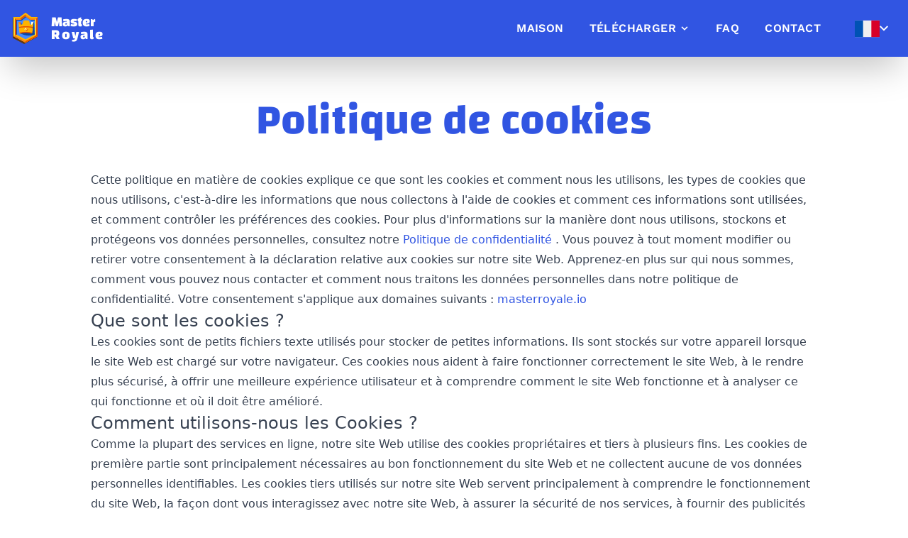

--- FILE ---
content_type: text/html; charset=utf-8
request_url: https://masterroyale.io/fr/cookie-policy/
body_size: 289165
content:
<!doctype html>
<html data-n-head-ssr lang="fr" data-n-head="%7B%22lang%22:%7B%22ssr%22:%22fr%22%7D%7D">
  <head>
    <!-- Basic Meta -->
    <meta data-n-head="ssr" charset="utf-8"><meta data-n-head="ssr" name="viewport" content="width=device-width,initial-scale=1"><meta data-n-head="ssr" name="format-detection" content="telephone=no"><meta data-n-head="ssr" data-hid="robots" name="robots" content="index, follow"><meta data-n-head="ssr" data-hid="charset" charset="utf-8"><meta data-n-head="ssr" data-hid="mobile-web-app-capable" name="mobile-web-app-capable" content="yes"><meta data-n-head="ssr" data-hid="apple-mobile-web-app-title" name="apple-mobile-web-app-title" content="Master Royale"><meta data-n-head="ssr" data-hid="author" name="author" content="https://mastertoyale.io"><meta data-n-head="ssr" data-hid="theme-color" name="theme-color" content="#3155e2"><meta data-n-head="ssr" data-hid="og:site_name" name="og:site_name" property="og:site_name" content="Master Royale"><meta data-n-head="ssr" data-hid="description" name="description" content="« Cette Politique relative aux cookies explique ce que sont les cookies et comment nous les utilisons, les types de cookies que nous utilisons. Nous utilisons des cookies de navigateur pour diffuser des publicités. »"><meta data-n-head="ssr" data-hid="og:type" name="og:type" content="website"><meta data-n-head="ssr" data-hid="og:title" name="og:title" content="Politique de cookies - Master Royale"><meta data-n-head="ssr" data-hid="og:description" name="og:description" content="« Cette Politique relative aux cookies explique ce que sont les cookies et comment nous les utilisons, les types de cookies que nous utilisons. Nous utilisons des cookies de navigateur pour diffuser des publicités. »"><meta data-n-head="ssr" data-hid="og:image" name="og:image" content="https://masterroyale.io/img/master-royale.jpg"><meta data-n-head="ssr" data-hid="i18n-og" property="og:locale" content="fr"><meta data-n-head="ssr" data-hid="i18n-og-alt-en" property="og:locale:alternate" content="en"><meta data-n-head="ssr" data-hid="i18n-og-alt-tr" property="og:locale:alternate" content="tr"><meta data-n-head="ssr" data-hid="i18n-og-alt-es" property="og:locale:alternate" content="es"><meta data-n-head="ssr" data-hid="i18n-og-alt-pt" property="og:locale:alternate" content="pt"><meta data-n-head="ssr" data-hid="i18n-og-alt-de" property="og:locale:alternate" content="de"><title>Politique de cookies - Master Royale</title><link data-n-head="ssr" rel="icon" type="image/x-icon" href="/favicon.ico"><link data-n-head="ssr" rel="dns-prefetch" href="//fonts.gstatic.com"><link data-n-head="ssr" rel="dns-prefetch" href="//www.googletagmanager.com"><link data-n-head="ssr" rel="dns-prefetch" href="//www.google-analytics.com"><link data-n-head="ssr" rel="dns-prefetch" href="//adservice.google.com"><link data-n-head="ssr" rel="dns-prefetch" href="//pagead2.googlesyndication.com"><link data-n-head="ssr" rel="dns-prefetch" href="//tpc.googlesyndication.com"><link data-n-head="ssr" data-hid="shortcut-icon" rel="shortcut icon" href="/_nuxt/icons/icon_64x64.b5f8cd.png"><link data-n-head="ssr" data-hid="apple-touch-icon" rel="apple-touch-icon" href="/_nuxt/icons/icon_512x512.b5f8cd.png" sizes="512x512"><link data-n-head="ssr" rel="manifest" href="/_nuxt/manifest.23c4434b.json" data-hid="manifest"><link data-n-head="ssr" data-hid="i18n-alt-en" rel="alternate" href="https://masterroyale.io/cookie-policy/" hreflang="en"><link data-n-head="ssr" data-hid="i18n-alt-fr" rel="alternate" href="https://masterroyale.io/fr/cookie-policy/" hreflang="fr"><link data-n-head="ssr" data-hid="i18n-alt-tr" rel="alternate" href="https://masterroyale.io/tr/cookie-policy/" hreflang="tr"><link data-n-head="ssr" data-hid="i18n-alt-es" rel="alternate" href="https://masterroyale.io/es/cookie-policy/" hreflang="es"><link data-n-head="ssr" data-hid="i18n-alt-pt" rel="alternate" href="https://masterroyale.io/pt/cookie-policy/" hreflang="pt"><link data-n-head="ssr" data-hid="i18n-alt-de" rel="alternate" href="https://masterroyale.io/de/cookie-policy/" hreflang="de"><link data-n-head="ssr" data-hid="i18n-xd" rel="alternate" href="https://masterroyale.io/cookie-policy/" hreflang="x-default"><link data-n-head="ssr" data-hid="i18n-can" rel="canonical" href="https://masterroyale.io/fr/cookie-policy/"><script data-n-head="ssr" data-hid="adsbygoogle-script" defer crossorigin="anonymous" src="//pagead2.googlesyndication.com/pagead/js/adsbygoogle.js?client=ca-pub-7993311338636615"></script><script data-n-head="ssr" data-hid="adsbygoogle">window.__abg_called||(window.adsbygoogle=window.adsbygoogle||[],adsbygoogle.pauseAdRequests=0,adsbygoogle.push({google_ad_client:"ca-pub-7993311338636615",overlays:{bottom:!1}}),window.__abg_called=!0)</script><style data-vue-ssr-id="38ccd492:0 09a44d53:0 46f23c9d:0 ce99bf48:0 e3eafb2a:0 data-v-6432aa7f_0 27b7d669:0">/*! tailwindcss v3.3.1 | MIT License | https://tailwindcss.com*/*,:after,:before{border:0 solid #e5e7eb;box-sizing:border-box}:after,:before{--tw-content:""}html{-webkit-text-size-adjust:100%;font-feature-settings:normal;font-family:ui-sans-serif,system-ui,-apple-system,Segoe UI,Roboto,Ubuntu,Cantarell,Noto Sans,sans-serif,BlinkMacSystemFont,"Segoe UI","Helvetica Neue",Arial,"Noto Sans","Apple Color Emoji","Segoe UI Emoji","Segoe UI Symbol","Noto Color Emoji";font-variation-settings:normal;line-height:1.5;-moz-tab-size:4;-o-tab-size:4;tab-size:4}body{line-height:inherit;margin:0}hr{border-top-width:1px;color:inherit;height:0}abbr:where([title]){text-decoration:underline;-webkit-text-decoration:underline dotted;text-decoration:underline dotted}h1,h2,h3,h4,h5,h6{font-size:inherit;font-weight:inherit}a{color:inherit;text-decoration:inherit}b,strong{font-weight:bolder}code,kbd,pre,samp{font-family:ui-monospace,SFMono-Regular,Menlo,Monaco,Consolas,"Liberation Mono","Courier New",monospace;font-size:1em}small{font-size:80%}sub,sup{font-size:75%;line-height:0;position:relative;vertical-align:baseline}sub{bottom:-.25em}sup{top:-.5em}table{border-collapse:collapse;border-color:inherit;text-indent:0}button,input,optgroup,select,textarea{color:inherit;font-family:inherit;font-size:100%;font-weight:inherit;line-height:inherit;margin:0;padding:0}button,select{text-transform:none}[type=button],[type=reset],[type=submit],button{-webkit-appearance:button;background-color:transparent;background-image:none}:-moz-focusring{outline:auto}:-moz-ui-invalid{box-shadow:none}progress{vertical-align:baseline}::-webkit-inner-spin-button,::-webkit-outer-spin-button{height:auto}[type=search]{-webkit-appearance:textfield;outline-offset:-2px}::-webkit-search-decoration{-webkit-appearance:none}::-webkit-file-upload-button{-webkit-appearance:button;font:inherit}summary{display:list-item}blockquote,dd,dl,figure,h1,h2,h3,h4,h5,h6,hr,p,pre{margin:0}fieldset{margin:0}fieldset,legend{padding:0}menu,ol,ul{list-style:none;margin:0;padding:0}textarea{resize:vertical}input::-moz-placeholder,textarea::-moz-placeholder{color:#9ca3af;opacity:1}input::placeholder,textarea::placeholder{color:#9ca3af;opacity:1}[role=button],button{cursor:pointer}:disabled{cursor:default}audio,canvas,embed,iframe,img,object,svg,video{display:block;vertical-align:middle}img,video{height:auto;max-width:100%}[hidden]{display:none}*,:after,:before{--tw-border-spacing-x:0;--tw-border-spacing-y:0;--tw-translate-x:0;--tw-translate-y:0;--tw-rotate:0;--tw-skew-x:0;--tw-skew-y:0;--tw-scale-x:1;--tw-scale-y:1;--tw-scroll-snap-strictness:proximity;--tw-ring-offset-width:0px;--tw-ring-offset-color:#fff;--tw-ring-color:rgba(59,130,246,.5);--tw-ring-offset-shadow:0 0 transparent;--tw-ring-shadow:0 0 transparent;--tw-shadow:0 0 transparent;--tw-shadow-colored:0 0 transparent}::backdrop{--tw-border-spacing-x:0;--tw-border-spacing-y:0;--tw-translate-x:0;--tw-translate-y:0;--tw-rotate:0;--tw-skew-x:0;--tw-skew-y:0;--tw-scale-x:1;--tw-scale-y:1;--tw-scroll-snap-strictness:proximity;--tw-ring-offset-width:0px;--tw-ring-offset-color:#fff;--tw-ring-color:rgba(59,130,246,.5);--tw-ring-offset-shadow:0 0 transparent;--tw-ring-shadow:0 0 transparent;--tw-shadow:0 0 transparent;--tw-shadow-colored:0 0 transparent}.container{width:100%}@media (min-width:640px){.container{max-width:640px}}@media (min-width:768px){.container{max-width:768px}}@media (min-width:1024px){.container{max-width:1024px}}@media (min-width:1280px){.container{max-width:1280px}}@media (min-width:1536px){.container{max-width:1536px}}.prose{color:var(--tw-prose-body);max-width:65ch}.prose :where(p):not(:where([class~=not-prose]*)){margin-bottom:1.25em;margin-top:1.25em}.prose :where([class~=lead]):not(:where([class~=not-prose]*)){color:var(--tw-prose-lead);font-size:1.25em;line-height:1.6;margin-bottom:1.2em;margin-top:1.2em}.prose :where(a):not(:where([class~=not-prose]*)){color:var(--tw-prose-links);font-weight:500;-webkit-text-decoration:underline;text-decoration:underline}.prose :where(strong):not(:where([class~=not-prose]*)){color:var(--tw-prose-bold);font-weight:600}.prose :where(astrong):not(:where([class~=not-prose]*)){color:inherit}.prose :where(blockquotestrong):not(:where([class~=not-prose]*)){color:inherit}.prose :where(theadthstrong):not(:where([class~=not-prose]*)){color:inherit}.prose :where(ol):not(:where([class~=not-prose]*)){list-style-type:decimal;margin-bottom:1.25em;margin-top:1.25em;padding-left:1.625em}.prose :where(ol[type=A]):not(:where([class~=not-prose]*)){list-style-type:upper-alpha}.prose :where(ol[type=a]):not(:where([class~=not-prose]*)){list-style-type:lower-alpha}.prose :where(ol[type=As]):not(:where([class~=not-prose]*)){list-style-type:upper-alpha}.prose :where(ol[type=as]):not(:where([class~=not-prose]*)){list-style-type:lower-alpha}.prose :where(ol[type=I]):not(:where([class~=not-prose]*)){list-style-type:upper-roman}.prose :where(ol[type=i]):not(:where([class~=not-prose]*)){list-style-type:lower-roman}.prose :where(ol[type=Is]):not(:where([class~=not-prose]*)){list-style-type:upper-roman}.prose :where(ol[type=is]):not(:where([class~=not-prose]*)){list-style-type:lower-roman}.prose :where(ol[type="1"]):not(:where([class~=not-prose]*)){list-style-type:decimal}.prose :where(ul):not(:where([class~=not-prose]*)){list-style-type:disc;margin-bottom:1.25em;margin-top:1.25em;padding-left:1.625em}.prose :where(ol>li):not(:where([class~=not-prose]*))::marker{color:var(--tw-prose-counters);font-weight:400}.prose :where(ul>li):not(:where([class~=not-prose]*))::marker{color:var(--tw-prose-bullets)}.prose :where(hr):not(:where([class~=not-prose]*)){border-color:var(--tw-prose-hr);border-top-width:1px;margin-bottom:3em;margin-top:3em}.prose :where(blockquote):not(:where([class~=not-prose]*)){border-left-color:var(--tw-prose-quote-borders);border-left-width:.25rem;color:var(--tw-prose-quotes);font-style:italic;font-weight:500;margin-bottom:1.6em;margin-top:1.6em;padding-left:1em;quotes:"\201C""\201D""\2018""\2019"}.prose :where(blockquotep:first-of-type):not(:where([class~=not-prose]*)):before{content:open-quote}.prose :where(blockquotep:last-of-type):not(:where([class~=not-prose]*)):after{content:close-quote}.prose :where(h1):not(:where([class~=not-prose]*)){color:var(--tw-prose-headings);font-size:2.25em;font-weight:800;line-height:1.1111111;margin-bottom:.8888889em;margin-top:0}.prose :where(h1strong):not(:where([class~=not-prose]*)){color:inherit;font-weight:900}.prose :where(h2):not(:where([class~=not-prose]*)){color:var(--tw-prose-headings);font-size:1.5em;font-weight:700;line-height:1.3333333;margin-bottom:1em;margin-top:2em}.prose :where(h2strong):not(:where([class~=not-prose]*)){color:inherit;font-weight:800}.prose :where(h3):not(:where([class~=not-prose]*)){color:var(--tw-prose-headings);font-size:1.25em;font-weight:600;line-height:1.6;margin-bottom:.6em;margin-top:1.6em}.prose :where(h3strong):not(:where([class~=not-prose]*)){color:inherit;font-weight:700}.prose :where(h4):not(:where([class~=not-prose]*)){color:var(--tw-prose-headings);font-weight:600;line-height:1.5;margin-bottom:.5em;margin-top:1.5em}.prose :where(h4strong):not(:where([class~=not-prose]*)){color:inherit;font-weight:700}.prose :where(img):not(:where([class~=not-prose]*)){margin-bottom:2em;margin-top:2em}.prose :where(figure>*):not(:where([class~=not-prose]*)){margin-bottom:0;margin-top:0}.prose :where(figcaption):not(:where([class~=not-prose]*)){color:var(--tw-prose-captions);font-size:.875em;line-height:1.4285714;margin-top:.8571429em}.prose :where(code):not(:where([class~=not-prose]*)){color:var(--tw-prose-code);font-size:.875em;font-weight:600}.prose :where(code):not(:where([class~=not-prose]*)):before{content:"`"}.prose :where(code):not(:where([class~=not-prose]*)):after{content:"`"}.prose :where(acode):not(:where([class~=not-prose]*)){color:inherit}.prose :where(h1code):not(:where([class~=not-prose]*)){color:inherit}.prose :where(h2code):not(:where([class~=not-prose]*)){color:inherit;font-size:.875em}.prose :where(h3code):not(:where([class~=not-prose]*)){color:inherit;font-size:.9em}.prose :where(h4code):not(:where([class~=not-prose]*)){color:inherit}.prose :where(blockquotecode):not(:where([class~=not-prose]*)){color:inherit}.prose :where(theadthcode):not(:where([class~=not-prose]*)){color:inherit}.prose :where(pre):not(:where([class~=not-prose]*)){background-color:var(--tw-prose-pre-bg);border-radius:.375rem;color:var(--tw-prose-pre-code);font-size:.875em;font-weight:400;line-height:1.7142857;margin-bottom:1.7142857em;margin-top:1.7142857em;overflow-x:auto;padding:.8571429em 1.1428571em}.prose :where(precode):not(:where([class~=not-prose]*)){background-color:transparent;border-radius:0;border-width:0;color:inherit;font-family:inherit;font-size:inherit;font-weight:inherit;line-height:inherit;padding:0}.prose :where(precode):not(:where([class~=not-prose]*)):before{content:none}.prose :where(precode):not(:where([class~=not-prose]*)):after{content:none}.prose :where(table):not(:where([class~=not-prose]*)){font-size:.875em;line-height:1.7142857;margin-bottom:2em;margin-top:2em;table-layout:auto;text-align:left;width:100%}.prose :where(thead):not(:where([class~=not-prose]*)){border-bottom-color:var(--tw-prose-th-borders);border-bottom-width:1px}.prose :where(theadth):not(:where([class~=not-prose]*)){color:var(--tw-prose-headings);font-weight:600;padding-bottom:.5714286em;padding-left:.5714286em;padding-right:.5714286em;vertical-align:bottom}.prose :where(tbodytr):not(:where([class~=not-prose]*)){border-bottom-color:var(--tw-prose-td-borders);border-bottom-width:1px}.prose :where(tbodytr:last-child):not(:where([class~=not-prose]*)){border-bottom-width:0}.prose :where(tbodytd):not(:where([class~=not-prose]*)){vertical-align:baseline}.prose :where(tfoot):not(:where([class~=not-prose]*)){border-top-color:var(--tw-prose-th-borders);border-top-width:1px}.prose :where(tfoottd):not(:where([class~=not-prose]*)){vertical-align:top}.prose{--tw-prose-body:#374151;--tw-prose-headings:#111827;--tw-prose-lead:#4b5563;--tw-prose-links:#111827;--tw-prose-bold:#111827;--tw-prose-counters:#6b7280;--tw-prose-bullets:#d1d5db;--tw-prose-hr:#e5e7eb;--tw-prose-quotes:#111827;--tw-prose-quote-borders:#e5e7eb;--tw-prose-captions:#6b7280;--tw-prose-code:#111827;--tw-prose-pre-code:#e5e7eb;--tw-prose-pre-bg:#1f2937;--tw-prose-th-borders:#d1d5db;--tw-prose-td-borders:#e5e7eb;--tw-prose-invert-body:#d1d5db;--tw-prose-invert-headings:#fff;--tw-prose-invert-lead:#9ca3af;--tw-prose-invert-links:#fff;--tw-prose-invert-bold:#fff;--tw-prose-invert-counters:#9ca3af;--tw-prose-invert-bullets:#4b5563;--tw-prose-invert-hr:#374151;--tw-prose-invert-quotes:#f3f4f6;--tw-prose-invert-quote-borders:#374151;--tw-prose-invert-captions:#9ca3af;--tw-prose-invert-code:#fff;--tw-prose-invert-pre-code:#d1d5db;--tw-prose-invert-pre-bg:rgba(0,0,0,.5);--tw-prose-invert-th-borders:#4b5563;--tw-prose-invert-td-borders:#374151;font-size:1rem;line-height:1.75}.prose :where(video):not(:where([class~=not-prose]*)){margin-bottom:2em;margin-top:2em}.prose :where(figure):not(:where([class~=not-prose]*)){margin-bottom:2em;margin-top:2em}.prose :where(li):not(:where([class~=not-prose]*)){margin-bottom:.5em;margin-top:.5em}.prose :where(ol>li):not(:where([class~=not-prose]*)){padding-left:.375em}.prose :where(ul>li):not(:where([class~=not-prose]*)){padding-left:.375em}.prose :where(.prose>ul>lip):not(:where([class~=not-prose]*)){margin-bottom:.75em;margin-top:.75em}.prose :where(.prose>ul>li>:first-child):not(:where([class~=not-prose]*)){margin-top:1.25em}.prose :where(.prose>ul>li>:last-child):not(:where([class~=not-prose]*)){margin-bottom:1.25em}.prose :where(.prose>ol>li>:first-child):not(:where([class~=not-prose]*)){margin-top:1.25em}.prose :where(.prose>ol>li>:last-child):not(:where([class~=not-prose]*)){margin-bottom:1.25em}.prose :where(ulul,ulol,olul,olol):not(:where([class~=not-prose]*)){margin-bottom:.75em;margin-top:.75em}.prose :where(hr+*):not(:where([class~=not-prose]*)){margin-top:0}.prose :where(h2+*):not(:where([class~=not-prose]*)){margin-top:0}.prose :where(h3+*):not(:where([class~=not-prose]*)){margin-top:0}.prose :where(h4+*):not(:where([class~=not-prose]*)){margin-top:0}.prose :where(theadth:first-child):not(:where([class~=not-prose]*)){padding-left:0}.prose :where(theadth:last-child):not(:where([class~=not-prose]*)){padding-right:0}.prose :where(tbodytd,tfoottd):not(:where([class~=not-prose]*)){padding:.5714286em}.prose :where(tbodytd:first-child,tfoottd:first-child):not(:where([class~=not-prose]*)){padding-left:0}.prose :where(tbodytd:last-child,tfoottd:last-child):not(:where([class~=not-prose]*)){padding-right:0}.prose :where(.prose>:first-child):not(:where([class~=not-prose]*)){margin-top:0}.prose :where(.prose>:last-child):not(:where([class~=not-prose]*)){margin-bottom:0}.static{position:static}.fixed{position:fixed}.absolute{position:absolute}.relative{position:relative}.bottom-1{bottom:.25rem}.left-0{left:0}.right-0{right:0}.right-1{right:.25rem}.top-0{top:0}.z-50{z-index:50}.col-span-2{grid-column:span 2/span 2}.m-auto{margin:auto}.mx-auto{margin-left:auto;margin-right:auto}.my-0{margin-bottom:0;margin-top:0}.my-16{margin-bottom:4rem;margin-top:4rem}.my-4{margin-bottom:1rem;margin-top:1rem}.my-5{margin-bottom:1.25rem;margin-top:1.25rem}.my-8{margin-bottom:2rem;margin-top:2rem}.-mt-\[2px\]{margin-top:-2px}.mb-5{margin-bottom:1.25rem}.mb-6{margin-bottom:1.5rem}.ml-1{margin-left:.25rem}.ml-3{margin-left:.75rem}.ml-auto{margin-left:auto}.mt-0{margin-top:0}.mt-10{margin-top:2.5rem}.mt-12{margin-top:3rem}.mt-2{margin-top:.5rem}.mt-3{margin-top:.75rem}.mt-7{margin-top:1.75rem}.block{display:block}.flex{display:flex}.grid{display:grid}.hidden{display:none}.aspect-square{aspect-ratio:1/1}.h-12{height:3rem}.h-3{height:.75rem}.h-4{height:1rem}.h-8{height:2rem}.h-\[400px\]{height:400px}.h-auto{height:auto}.h-full{height:100%}.w-1\/3{width:33.333333%}.w-12{width:3rem}.w-20{width:5rem}.w-3{width:.75rem}.w-4{width:1rem}.w-48{width:12rem}.w-8{width:2rem}.w-\[170px\]{width:170px}.w-auto{width:auto}.w-full{width:100%}.w-max{width:-moz-max-content;width:max-content}.max-w-2xl{max-width:42rem}.max-w-6xl{max-width:72rem}.max-w-\[350px\]{max-width:350px}.max-w-lg{max-width:32rem}.max-w-md{max-width:28rem}.max-w-screen-lg{max-width:1024px}.max-w-screen-xl{max-width:1280px}.max-w-xl{max-width:36rem}.rotate-180{--tw-rotate:180deg;transform:translate(var(--tw-translate-x),var(--tw-translate-y)) rotate(180deg) skewX(var(--tw-skew-x)) skewY(var(--tw-skew-y)) scaleX(var(--tw-scale-x)) scaleY(var(--tw-scale-y));transform:translate(var(--tw-translate-x),var(--tw-translate-y)) rotate(var(--tw-rotate)) skewX(var(--tw-skew-x)) skewY(var(--tw-skew-y)) scaleX(var(--tw-scale-x)) scaleY(var(--tw-scale-y))}.rotate-90{--tw-rotate:90deg;transform:translate(var(--tw-translate-x),var(--tw-translate-y)) rotate(90deg) skewX(var(--tw-skew-x)) skewY(var(--tw-skew-y)) scaleX(var(--tw-scale-x)) scaleY(var(--tw-scale-y))}.rotate-90,.transform{transform:translate(var(--tw-translate-x),var(--tw-translate-y)) rotate(var(--tw-rotate)) skewX(var(--tw-skew-x)) skewY(var(--tw-skew-y)) scaleX(var(--tw-scale-x)) scaleY(var(--tw-scale-y))}.cursor-pointer{cursor:pointer}.list-disc{list-style-type:disc}.grid-cols-1{grid-template-columns:repeat(1,minmax(0,1fr))}.grid-cols-4{grid-template-columns:repeat(4,minmax(0,1fr))}.flex-col{flex-direction:column}.items-center{align-items:center}.items-baseline{align-items:baseline}.justify-start{justify-content:flex-start}.justify-center{justify-content:center}.justify-between{justify-content:space-between}.gap-1{gap:.25rem}.gap-16{gap:4rem}.gap-2{gap:.5rem}.gap-3{gap:.75rem}.gap-4{gap:1rem}.gap-5{gap:1.25rem}.gap-8{gap:2rem}.gap-y-5{row-gap:1.25rem}.space-y-2>:not([hidden])~:not([hidden]){--tw-space-y-reverse:0;margin-bottom:0;margin-bottom:calc(.5rem*var(--tw-space-y-reverse));margin-top:.5rem;margin-top:calc(.5rem*(1 - var(--tw-space-y-reverse)))}.space-y-5>:not([hidden])~:not([hidden]){--tw-space-y-reverse:0;margin-bottom:0;margin-bottom:calc(1.25rem*var(--tw-space-y-reverse));margin-top:1.25rem;margin-top:calc(1.25rem*(1 - var(--tw-space-y-reverse)))}.divide-x-2>:not([hidden])~:not([hidden]){--tw-divide-x-reverse:0;border-left-width:2px;border-left-width:calc(2px*(1 - var(--tw-divide-x-reverse)));border-right-width:0;border-right-width:calc(2px*var(--tw-divide-x-reverse))}.overflow-hidden{overflow:hidden}.whitespace-nowrap{white-space:nowrap}.rounded{border-radius:.25rem}.rounded-full{border-radius:9999px}.rounded-md{border-radius:.375rem}.rounded-sm{border-radius:.125rem}.border-4{border-width:4px}.border-\[\#3582FF\]{--tw-border-opacity:1;border-color:#3582ff;border-color:rgb(53 130 255/var(--tw-border-opacity))}.border-slate-700{--tw-border-opacity:1;border-color:#334155;border-color:rgb(51 65 85/var(--tw-border-opacity))}.bg-\[\#00c2d3\]{--tw-bg-opacity:1;background-color:#00c2d3;background-color:rgb(0 194 211/var(--tw-bg-opacity))}.bg-\[\#3155E2\],.bg-\[\#3155e2\]{--tw-bg-opacity:1;background-color:#3155e2;background-color:rgb(49 85 226/var(--tw-bg-opacity))}.bg-\[\#3582ff\]{--tw-bg-opacity:1;background-color:#3582ff;background-color:rgb(53 130 255/var(--tw-bg-opacity))}.bg-\[\#B6E246\],.bg-\[\#b6e246\]{--tw-bg-opacity:1;background-color:#b6e246;background-color:rgb(182 226 70/var(--tw-bg-opacity))}.bg-gray-100{--tw-bg-opacity:1;background-color:#f3f4f6;background-color:rgb(243 244 246/var(--tw-bg-opacity))}.bg-slate-800{--tw-bg-opacity:1;background-color:#1e293b;background-color:rgb(30 41 59/var(--tw-bg-opacity))}.bg-white{--tw-bg-opacity:1;background-color:#fff;background-color:rgb(255 255 255/var(--tw-bg-opacity))}.bg-cover{background-size:cover}.bg-fixed{background-attachment:fixed}.bg-center{background-position:50%}.bg-no-repeat{background-repeat:no-repeat}.fill-current{fill:currentColor}.object-cover{-o-object-fit:cover;object-fit:cover}.object-center{-o-object-position:center;object-position:center}.p-1{padding:.25rem}.p-2{padding:.5rem}.p-4{padding:1rem}.p-5{padding:1.25rem}.px-10{padding-left:2.5rem;padding-right:2.5rem}.px-2{padding-left:.5rem;padding-right:.5rem}.px-3{padding-left:.75rem;padding-right:.75rem}.px-4{padding-left:1rem;padding-right:1rem}.px-5{padding-left:1.25rem;padding-right:1.25rem}.px-6{padding-left:1.5rem;padding-right:1.5rem}.px-8{padding-left:2rem;padding-right:2rem}.py-0{padding-bottom:0;padding-top:0}.py-1{padding-bottom:.25rem;padding-top:.25rem}.py-1\.5{padding-bottom:.375rem;padding-top:.375rem}.py-10{padding-bottom:2.5rem;padding-top:2.5rem}.py-12{padding-bottom:3rem;padding-top:3rem}.py-16{padding-bottom:4rem;padding-top:4rem}.py-2{padding-bottom:.5rem;padding-top:.5rem}.py-20{padding-bottom:5rem;padding-top:5rem}.py-28{padding-bottom:7rem;padding-top:7rem}.py-3{padding-bottom:.75rem;padding-top:.75rem}.py-4{padding-bottom:1rem;padding-top:1rem}.py-5{padding-bottom:1.25rem;padding-top:1.25rem}.py-6{padding-bottom:1.5rem;padding-top:1.5rem}.py-8{padding-bottom:2rem;padding-top:2rem}.pb-10{padding-bottom:2.5rem}.pb-24{padding-bottom:6rem}.pb-5{padding-bottom:1.25rem}.pb-6{padding-bottom:1.5rem}.pl-1{padding-left:.25rem}.pl-2{padding-left:.5rem}.pl-3{padding-left:.75rem}.pl-4{padding-left:1rem}.pr-5{padding-right:1.25rem}.pt-10{padding-top:2.5rem}.pt-2{padding-top:.5rem}.pt-20{padding-top:5rem}.pt-3{padding-top:.75rem}.pt-4{padding-top:1rem}.pt-5{padding-top:1.25rem}.pt-8{padding-top:2rem}.text-left{text-align:left}.text-center{text-align:center}.align-super{vertical-align:super}.font-Changa{font-family:Changa}.font-Roboto{font-family:Roboto,sans-serif}.font-Work{font-family:"Work Sans"}.text-2xl{font-size:1.5rem;line-height:2rem}.text-3xl{font-size:1.875rem;line-height:2.25rem}.text-4xl{font-size:2.25rem;line-height:2.5rem}.text-5xl{font-size:3rem;line-height:1}.text-6xl{font-size:3.75rem;line-height:1}.text-\[13px\]{font-size:13px}.text-\[22px\]{font-size:22px}.text-\[23px\]{font-size:23px}.text-\[32px\]{font-size:32px}.text-\[34px\]{font-size:34px}.text-\[40px\]{font-size:40px}.text-\[42px\]{font-size:42px}.text-\[43px\]{font-size:43px}.text-\[53px\]{font-size:53px}.text-\[80px\]{font-size:80px}.text-base{font-size:1rem;line-height:1.5rem}.text-lg{font-size:1.125rem;line-height:1.75rem}.text-sm{font-size:.875rem;line-height:1.25rem}.text-xl{font-size:1.25rem;line-height:1.75rem}.text-xs{font-size:.75rem;line-height:1rem}.font-black{font-weight:900}.font-bold,.font-cbold{font-weight:700}.font-extrabold{font-weight:800}.font-medium{font-weight:500}.font-normal{font-weight:400}.font-semibold{font-weight:600}.uppercase{text-transform:uppercase}.leading-none{line-height:1}.tracking-normal{letter-spacing:0}.tracking-tight{letter-spacing:-.025em}.tracking-wide{letter-spacing:.025em}.tracking-wider{letter-spacing:.05em}.tracking-widest{letter-spacing:.1em}.text-\[\#000000e6\]{color:rgba(0,0,0,.902)}.text-\[\#3155e2\]{--tw-text-opacity:1;color:#3155e2;color:rgb(49 85 226/var(--tw-text-opacity))}.text-\[\#363b47\]{--tw-text-opacity:1;color:#363b47;color:rgb(54 59 71/var(--tw-text-opacity))}.text-\[\#70e7ff\]{--tw-text-opacity:1;color:#70e7ff;color:rgb(112 231 255/var(--tw-text-opacity))}.text-\[\#f57e16\]{--tw-text-opacity:1;color:#f57e16;color:rgb(245 126 22/var(--tw-text-opacity))}.text-\[\#fff\]{--tw-text-opacity:1;color:#fff;color:rgb(255 255 255/var(--tw-text-opacity))}.text-blue-600{--tw-text-opacity:1;color:#2563eb;color:rgb(37 99 235/var(--tw-text-opacity))}.text-gray-100{--tw-text-opacity:1;color:#f3f4f6;color:rgb(243 244 246/var(--tw-text-opacity))}.text-gray-700{--tw-text-opacity:1;color:#374151;color:rgb(55 65 81/var(--tw-text-opacity))}.text-gray-900{--tw-text-opacity:1;color:#111827;color:rgb(17 24 39/var(--tw-text-opacity))}.text-white{--tw-text-opacity:1;color:#fff;color:rgb(255 255 255/var(--tw-text-opacity))}.shadow-2xl{--tw-shadow:0 25px 50px -12px rgba(0,0,0,.25);--tw-shadow-colored:0 25px 50px -12px var(--tw-shadow-color);box-shadow:0 0 transparent,0 0 transparent,0 25px 50px -12px rgba(0,0,0,.25);box-shadow:var(--tw-ring-offset-shadow,0 0 #0000),var(--tw-ring-shadow,0 0 #0000),var(--tw-shadow)}.shadow-lg{--tw-shadow:0 10px 15px -3px rgba(0,0,0,.1),0 4px 6px -4px rgba(0,0,0,.1);--tw-shadow-colored:0 10px 15px -3px var(--tw-shadow-color),0 4px 6px -4px var(--tw-shadow-color);box-shadow:0 0 transparent,0 0 transparent,0 10px 15px -3px rgba(0,0,0,.1),0 4px 6px -4px rgba(0,0,0,.1);box-shadow:var(--tw-ring-offset-shadow,0 0 #0000),var(--tw-ring-shadow,0 0 #0000),var(--tw-shadow)}.drop-shadow-md{--tw-drop-shadow:drop-shadow(0 4px 3px rgba(0,0,0,.07)) drop-shadow(0 2px 2px rgba(0,0,0,.06));filter:var(--tw-blur) var(--tw-brightness) var(--tw-contrast) var(--tw-grayscale) var(--tw-hue-rotate) var(--tw-invert) var(--tw-saturate) var(--tw-sepia) drop-shadow(0 4px 3px rgba(0,0,0,.07)) drop-shadow(0 2px 2px rgba(0,0,0,.06))}.drop-shadow-md,.filter{filter:var(--tw-blur) var(--tw-brightness) var(--tw-contrast) var(--tw-grayscale) var(--tw-hue-rotate) var(--tw-invert) var(--tw-saturate) var(--tw-sepia) var(--tw-drop-shadow)}.transition{transition-duration:.15s;transition-property:color,background-color,border-color,text-decoration-color,fill,stroke,opacity,box-shadow,transform,filter,-webkit-backdrop-filter;transition-property:color,background-color,border-color,text-decoration-color,fill,stroke,opacity,box-shadow,transform,filter,backdrop-filter;transition-property:color,background-color,border-color,text-decoration-color,fill,stroke,opacity,box-shadow,transform,filter,backdrop-filter,-webkit-backdrop-filter;transition-timing-function:cubic-bezier(.4,0,.2,1)}.transition-all{transition-property:all;transition-timing-function:cubic-bezier(.4,0,.2,1)}.duration-150,.transition-all{transition-duration:.15s}.duration-200{transition-duration:.2s}.ease-linear{transition-timing-function:linear}.hover\:rounded-md:hover{border-radius:.375rem}.hover\:bg-\[\#3155e2\]:hover{--tw-bg-opacity:1;background-color:#3155e2;background-color:rgb(49 85 226/var(--tw-bg-opacity))}.hover\:bg-\[\#3582FF\]:hover{--tw-bg-opacity:1;background-color:#3582ff;background-color:rgb(53 130 255/var(--tw-bg-opacity))}.hover\:bg-gray-100:hover{--tw-bg-opacity:1;background-color:#f3f4f6;background-color:rgb(243 244 246/var(--tw-bg-opacity))}.hover\:bg-gray-300:hover{--tw-bg-opacity:1;background-color:#d1d5db;background-color:rgb(209 213 219/var(--tw-bg-opacity))}.hover\:text-\[\#647cdf\]:hover{--tw-text-opacity:1;color:#647cdf;color:rgb(100 124 223/var(--tw-text-opacity))}.hover\:text-\[\#70e7ff\]:hover{--tw-text-opacity:1;color:#70e7ff;color:rgb(112 231 255/var(--tw-text-opacity))}.hover\:text-green-600:hover{--tw-text-opacity:1;color:#16a34a;color:rgb(22 163 74/var(--tw-text-opacity))}.hover\:text-white:hover{--tw-text-opacity:1;color:#fff;color:rgb(255 255 255/var(--tw-text-opacity))}.hover\:shadow-md:hover{--tw-shadow:0 4px 6px -1px rgba(0,0,0,.1),0 2px 4px -2px rgba(0,0,0,.1);--tw-shadow-colored:0 4px 6px -1px var(--tw-shadow-color),0 2px 4px -2px var(--tw-shadow-color);box-shadow:0 0 transparent,0 0 transparent,0 4px 6px -1px rgba(0,0,0,.1),0 2px 4px -2px rgba(0,0,0,.1);box-shadow:var(--tw-ring-offset-shadow,0 0 #0000),var(--tw-ring-shadow,0 0 #0000),var(--tw-shadow)}.focus\:outline-none:focus{outline:2px solid transparent;outline-offset:2px}.focus\:ring:focus{--tw-ring-offset-shadow:var(--tw-ring-inset) 0 0 0 var(--tw-ring-offset-width) var(--tw-ring-offset-color);--tw-ring-shadow:var(--tw-ring-inset) 0 0 0 calc(3px + var(--tw-ring-offset-width)) var(--tw-ring-color);box-shadow:var(--tw-ring-inset) 0 0 0 var(--tw-ring-offset-width) var(--tw-ring-offset-color),var(--tw-ring-inset) 0 0 0 calc(3px + var(--tw-ring-offset-width)) var(--tw-ring-color),0 0 transparent;box-shadow:var(--tw-ring-offset-shadow),var(--tw-ring-shadow),var(--tw-shadow,0 0 #0000)}.focus\:ring-indigo-500:focus{--tw-ring-opacity:1;--tw-ring-color:rgba(99,102,241,var(--tw-ring-opacity))}.group:hover .group-hover\:block{display:block}.dark .dark\:bg-gray-800{--tw-bg-opacity:1;background-color:#1f2937;background-color:rgb(31 41 55/var(--tw-bg-opacity))}.dark .dark\:bg-gray-900{--tw-bg-opacity:1;background-color:#111827;background-color:rgb(17 24 39/var(--tw-bg-opacity))}.dark .dark\:text-gray-200{--tw-text-opacity:1;color:#e5e7eb;color:rgb(229 231 235/var(--tw-text-opacity))}@media (min-width:640px){.sm\:h-9{height:2.25rem}.sm\:w-9{width:2.25rem}.sm\:max-w-xl{max-width:36rem}.sm\:text-center{text-align:center}}@media (min-width:768px){.md\:col-span-2{grid-column:span 2/span 2}.md\:mx-0{margin-left:0;margin-right:0}.md\:mx-16{margin-left:4rem;margin-right:4rem}.md\:mx-auto{margin-left:auto;margin-right:auto}.md\:mb-0{margin-bottom:0}.md\:mr-0{margin-right:0}.md\:block{display:block}.md\:flex{display:flex}.md\:grid{display:grid}.md\:hidden{display:none}.md\:h-full{height:100%}.md\:w-\[100px\]{width:100px}.md\:max-w-full{max-width:100%}.md\:max-w-lg{max-width:32rem}.md\:grid-cols-2{grid-template-columns:repeat(2,minmax(0,1fr))}.md\:grid-cols-3{grid-template-columns:repeat(3,minmax(0,1fr))}.md\:grid-cols-4{grid-template-columns:repeat(4,minmax(0,1fr))}.md\:justify-center{justify-content:center}.md\:gap-5{gap:1.25rem}.md\:space-x-3>:not([hidden])~:not([hidden]){--tw-space-x-reverse:0;margin-left:.75rem;margin-left:calc(.75rem*(1 - var(--tw-space-x-reverse)));margin-right:0;margin-right:calc(.75rem*var(--tw-space-x-reverse))}.md\:py-0{padding-bottom:0;padding-top:0}.md\:py-2{padding-bottom:.5rem;padding-top:.5rem}.md\:py-28{padding-top:7rem}.md\:pb-28,.md\:py-28{padding-bottom:7rem}.md\:pl-0{padding-left:0}.md\:pl-5{padding-left:1.25rem}.md\:pt-0{padding-top:0}.md\:text-left{text-align:left}.md\:text-3xl{font-size:1.875rem;line-height:2.25rem}.md\:text-\[15px\]{font-size:15px}.md\:text-\[22px\]{font-size:22px}.md\:text-\[24px\]{font-size:24px}.md\:text-\[30px\]{font-size:30px}.md\:text-\[40px\]{font-size:40px}.md\:text-\[42px\]{font-size:42px}.md\:text-base{font-size:1rem;line-height:1.5rem}.md\:text-lg{font-size:1.125rem;line-height:1.75rem}.md\:text-sm{font-size:.875rem;line-height:1.25rem}.md\:text-xl{font-size:1.25rem;line-height:1.75rem}}@media (min-width:1024px){.lg\:col-span-1{grid-column:span 1/span 1}.lg\:mx-0{margin-left:0;margin-right:0}.lg\:mx-32{margin-left:8rem;margin-right:8rem}.lg\:ml-0{margin-left:0}.lg\:block{display:block}.lg\:h-auto{height:auto}.lg\:w-36{width:9rem}.lg\:w-\[150px\]{width:150px}.lg\:w-auto{width:auto}.lg\:max-w-2xl{max-width:42rem}.lg\:max-w-screen-xl{max-width:1280px}.lg\:max-w-xl{max-width:36rem}.lg\:grid-cols-2{grid-template-columns:repeat(2,minmax(0,1fr))}.lg\:justify-start{justify-content:flex-start}.lg\:gap-12{gap:3rem}.lg\:space-x-8>:not([hidden])~:not([hidden]){--tw-space-x-reverse:0;margin-left:2rem;margin-left:calc(2rem*(1 - var(--tw-space-x-reverse)));margin-right:0;margin-right:calc(2rem*var(--tw-space-x-reverse))}.lg\:p-3{padding:.75rem}.lg\:px-7{padding-left:1.75rem;padding-right:1.75rem}.lg\:py-10{padding-bottom:2.5rem;padding-top:2.5rem}.lg\:py-28{padding-bottom:7rem;padding-top:7rem}.lg\:py-4{padding-bottom:1rem;padding-top:1rem}.lg\:pl-6{padding-left:1.5rem}.lg\:pt-5{padding-top:1.25rem}.lg\:text-3xl{font-size:1.875rem;line-height:2.25rem}.lg\:text-5xl{font-size:3rem;line-height:1}.lg\:text-6xl{font-size:3.75rem;line-height:1}.lg\:text-\[14px\]{font-size:14px}.lg\:text-\[15px\]{font-size:15px}.lg\:text-\[22px\]{font-size:22px}.lg\:text-\[26px\]{font-size:26px}.lg\:text-\[30px\]{font-size:30px}.lg\:text-\[42px\]{font-size:42px}.lg\:text-\[50px\]{font-size:50px}.lg\:text-\[60px\]{font-size:60px}.lg\:text-base{font-size:1rem;line-height:1.5rem}.lg\:text-lg{font-size:1.125rem;line-height:1.75rem}.lg\:text-xl{font-size:1.25rem;line-height:1.75rem}}@media (min-width:1280px){.xl\:text-3xl{font-size:1.875rem;line-height:2.25rem}.xl\:text-4xl{font-size:2.25rem;line-height:2.5rem}.xl\:text-6xl{font-size:3.75rem;line-height:1}.xl\:text-base{font-size:1rem;line-height:1.5rem}.xl\:text-xl{font-size:1.25rem;line-height:1.75rem}}@font-face{font-family:Changa;font-style:normal;font-weight:500;src:url([data-uri]) format("woff2");unicode-range:u+06??,u+0750-077f,u+0870-088e,u+0890-0891,u+0897-08e1,u+08e3-08ff,u+200c-200e,u+2010-2011,u+204f,u+2e41,u+fb50-fdff,u+fe70-fe74,u+fe76-fefc,u+102e0-102fb,u+10e60-10e7e,u+10ec2-10ec4,u+10efc-10eff,u+1ee00-1ee03,u+1ee05-1ee1f,u+1ee21-1ee22,u+1ee24,u+1ee27,u+1ee29-1ee32,u+1ee34-1ee37,u+1ee39,u+1ee3b,u+1ee42,u+1ee47,u+1ee49,u+1ee4b,u+1ee4d-1ee4f,u+1ee51-1ee52,u+1ee54,u+1ee57,u+1ee59,u+1ee5b,u+1ee5d,u+1ee5f,u+1ee61-1ee62,u+1ee64,u+1ee67-1ee6a,u+1ee6c-1ee72,u+1ee74-1ee77,u+1ee79-1ee7c,u+1ee7e,u+1ee80-1ee89,u+1ee8b-1ee9b,u+1eea1-1eea3,u+1eea5-1eea9,u+1eeab-1eebb,u+1eef0-1eef1}@font-face{font-family:Changa;font-style:normal;font-weight:500;src:url([data-uri]) format("woff2");unicode-range:u+0100-02ba,u+02bd-02c5,u+02c7-02cc,u+02ce-02d7,u+02dd-02ff,u+0304,u+0308,u+0329,u+1d00-1dbf,u+1e00-1e9f,u+1ef2-1eff,u+2020,u+20a0-20ab,u+20ad-20c0,u+2113,u+2c60-2c7f,u+a720-a7ff}@font-face{font-family:Changa;font-style:normal;font-weight:500;src:url([data-uri]) format("woff2");unicode-range:u+00??,u+0131,u+0152-0153,u+02bb-02bc,u+02c6,u+02da,u+02dc,u+0304,u+0308,u+0329,u+2000-206f,u+20ac,u+2122,u+2191,u+2193,u+2212,u+2215,u+feff,u+fffd}@font-face{font-family:Changa;font-style:normal;font-weight:700;src:url([data-uri]) format("woff2");unicode-range:u+06??,u+0750-077f,u+0870-088e,u+0890-0891,u+0897-08e1,u+08e3-08ff,u+200c-200e,u+2010-2011,u+204f,u+2e41,u+fb50-fdff,u+fe70-fe74,u+fe76-fefc,u+102e0-102fb,u+10e60-10e7e,u+10ec2-10ec4,u+10efc-10eff,u+1ee00-1ee03,u+1ee05-1ee1f,u+1ee21-1ee22,u+1ee24,u+1ee27,u+1ee29-1ee32,u+1ee34-1ee37,u+1ee39,u+1ee3b,u+1ee42,u+1ee47,u+1ee49,u+1ee4b,u+1ee4d-1ee4f,u+1ee51-1ee52,u+1ee54,u+1ee57,u+1ee59,u+1ee5b,u+1ee5d,u+1ee5f,u+1ee61-1ee62,u+1ee64,u+1ee67-1ee6a,u+1ee6c-1ee72,u+1ee74-1ee77,u+1ee79-1ee7c,u+1ee7e,u+1ee80-1ee89,u+1ee8b-1ee9b,u+1eea1-1eea3,u+1eea5-1eea9,u+1eeab-1eebb,u+1eef0-1eef1}@font-face{font-family:Changa;font-style:normal;font-weight:700;src:url([data-uri]) format("woff2");unicode-range:u+0100-02ba,u+02bd-02c5,u+02c7-02cc,u+02ce-02d7,u+02dd-02ff,u+0304,u+0308,u+0329,u+1d00-1dbf,u+1e00-1e9f,u+1ef2-1eff,u+2020,u+20a0-20ab,u+20ad-20c0,u+2113,u+2c60-2c7f,u+a720-a7ff}@font-face{font-family:Changa;font-style:normal;font-weight:700;src:url([data-uri]) format("woff2");unicode-range:u+00??,u+0131,u+0152-0153,u+02bb-02bc,u+02c6,u+02da,u+02dc,u+0304,u+0308,u+0329,u+2000-206f,u+20ac,u+2122,u+2191,u+2193,u+2212,u+2215,u+feff,u+fffd}@font-face{font-family:Changa;font-style:normal;font-weight:800;src:url([data-uri]) format("woff2");unicode-range:u+06??,u+0750-077f,u+0870-088e,u+0890-0891,u+0897-08e1,u+08e3-08ff,u+200c-200e,u+2010-2011,u+204f,u+2e41,u+fb50-fdff,u+fe70-fe74,u+fe76-fefc,u+102e0-102fb,u+10e60-10e7e,u+10ec2-10ec4,u+10efc-10eff,u+1ee00-1ee03,u+1ee05-1ee1f,u+1ee21-1ee22,u+1ee24,u+1ee27,u+1ee29-1ee32,u+1ee34-1ee37,u+1ee39,u+1ee3b,u+1ee42,u+1ee47,u+1ee49,u+1ee4b,u+1ee4d-1ee4f,u+1ee51-1ee52,u+1ee54,u+1ee57,u+1ee59,u+1ee5b,u+1ee5d,u+1ee5f,u+1ee61-1ee62,u+1ee64,u+1ee67-1ee6a,u+1ee6c-1ee72,u+1ee74-1ee77,u+1ee79-1ee7c,u+1ee7e,u+1ee80-1ee89,u+1ee8b-1ee9b,u+1eea1-1eea3,u+1eea5-1eea9,u+1eeab-1eebb,u+1eef0-1eef1}@font-face{font-family:Changa;font-style:normal;font-weight:800;src:url([data-uri]) format("woff2");unicode-range:u+0100-02ba,u+02bd-02c5,u+02c7-02cc,u+02ce-02d7,u+02dd-02ff,u+0304,u+0308,u+0329,u+1d00-1dbf,u+1e00-1e9f,u+1ef2-1eff,u+2020,u+20a0-20ab,u+20ad-20c0,u+2113,u+2c60-2c7f,u+a720-a7ff}@font-face{font-family:Changa;font-style:normal;font-weight:800;src:url([data-uri]) format("woff2");unicode-range:u+00??,u+0131,u+0152-0153,u+02bb-02bc,u+02c6,u+02da,u+02dc,u+0304,u+0308,u+0329,u+2000-206f,u+20ac,u+2122,u+2191,u+2193,u+2212,u+2215,u+feff,u+fffd}@font-face{font-family:Roboto;font-stretch:100%;font-style:normal;font-weight:400;src:url([data-uri]) format("woff2");unicode-range:u+0460-052f,u+1c80-1c8a,u+20b4,u+2de0-2dff,u+a640-a69f,u+fe2e-fe2f}@font-face{font-family:Roboto;font-stretch:100%;font-style:normal;font-weight:400;src:url([data-uri]) format("woff2");unicode-range:u+0301,u+0400-045f,u+0490-0491,u+04b0-04b1,u+2116}@font-face{font-family:Roboto;font-stretch:100%;font-style:normal;font-weight:400;src:url([data-uri]) format("woff2");unicode-range:u+1f??}@font-face{font-family:Roboto;font-stretch:100%;font-style:normal;font-weight:400;src:url([data-uri]) format("woff2");unicode-range:u+0370-0377,u+037a-037f,u+0384-038a,u+038c,u+038e-03a1,u+03a3-03ff}@font-face{font-family:Roboto;font-stretch:100%;font-style:normal;font-weight:400;src:url([data-uri]) format("woff2");unicode-range:u+0302-0303,u+0305,u+0307-0308,u+0310,u+0312,u+0315,u+031a,u+0326-0327,u+032c,u+032f-0330,u+0332-0333,u+0338,u+033a,u+0346,u+034d,u+0391-03a1,u+03a3-03a9,u+03b1-03c9,u+03d1,u+03d5-03d6,u+03f0-03f1,u+03f4-03f5,u+2016-2017,u+2034-2038,u+203c,u+2040,u+2043,u+2047,u+2050,u+2057,u+205f,u+2070-2071,u+2074-208e,u+2090-209c,u+20d0-20dc,u+20e1,u+20e5-20ef,u+2100-2112,u+2114-2115,u+2117-2121,u+2123-214f,u+2190,u+2192,u+2194-21ae,u+21b0-21e5,u+21f1-21f2,u+21f4-2211,u+2213-2214,u+2216-22ff,u+2308-230b,u+2310,u+2319,u+231c-2321,u+2336-237a,u+237c,u+2395,u+239b-23b7,u+23d0,u+23dc-23e1,u+2474-2475,u+25af,u+25b3,u+25b7,u+25bd,u+25c1,u+25ca,u+25cc,u+25fb,u+266d-266f,u+27c0-27ff,u+2900-2aff,u+2b0e-2b11,u+2b30-2b4c,u+2bfe,u+3030,u+ff5b,u+ff5d,u+1d400-1d7ff,u+1ee??}@font-face{font-family:Roboto;font-stretch:100%;font-style:normal;font-weight:400;src:url([data-uri]) format("woff2");unicode-range:u+0001-000c,u+000e-001f,u+007f-009f,u+20dd-20e0,u+20e2-20e4,u+2150-218f,u+2190,u+2192,u+2194-2199,u+21af,u+21e6-21f0,u+21f3,u+2218-2219,u+2299,u+22c4-22c6,u+2300-243f,u+2440-244a,u+2460-24ff,u+25a0-27bf,u+28??,u+2921-2922,u+2981,u+29bf,u+29eb,u+2b??,u+4dc0-4dff,u+fff9-fffb,u+10140-1018e,u+10190-1019c,u+101a0,u+101d0-101fd,u+102e0-102fb,u+10e60-10e7e,u+1d2c0-1d2d3,u+1d2e0-1d37f,u+1f0??,u+1f100-1f1ad,u+1f1e6-1f1ff,u+1f30d-1f30f,u+1f315,u+1f31c,u+1f31e,u+1f320-1f32c,u+1f336,u+1f378,u+1f37d,u+1f382,u+1f393-1f39f,u+1f3a7-1f3a8,u+1f3ac-1f3af,u+1f3c2,u+1f3c4-1f3c6,u+1f3ca-1f3ce,u+1f3d4-1f3e0,u+1f3ed,u+1f3f1-1f3f3,u+1f3f5-1f3f7,u+1f408,u+1f415,u+1f41f,u+1f426,u+1f43f,u+1f441-1f442,u+1f444,u+1f446-1f449,u+1f44c-1f44e,u+1f453,u+1f46a,u+1f47d,u+1f4a3,u+1f4b0,u+1f4b3,u+1f4b9,u+1f4bb,u+1f4bf,u+1f4c8-1f4cb,u+1f4d6,u+1f4da,u+1f4df,u+1f4e3-1f4e6,u+1f4ea-1f4ed,u+1f4f7,u+1f4f9-1f4fb,u+1f4fd-1f4fe,u+1f503,u+1f507-1f50b,u+1f50d,u+1f512-1f513,u+1f53e-1f54a,u+1f54f-1f5fa,u+1f610,u+1f650-1f67f,u+1f687,u+1f68d,u+1f691,u+1f694,u+1f698,u+1f6ad,u+1f6b2,u+1f6b9-1f6ba,u+1f6bc,u+1f6c6-1f6cf,u+1f6d3-1f6d7,u+1f6e0-1f6ea,u+1f6f0-1f6f3,u+1f6f7-1f6fc,u+1f7??,u+1f800-1f80b,u+1f810-1f847,u+1f850-1f859,u+1f860-1f887,u+1f890-1f8ad,u+1f8b0-1f8bb,u+1f8c0-1f8c1,u+1f900-1f90b,u+1f93b,u+1f946,u+1f984,u+1f996,u+1f9e9,u+1fa00-1fa6f,u+1fa70-1fa7c,u+1fa80-1fa89,u+1fa8f-1fac6,u+1face-1fadc,u+1fadf-1fae9,u+1faf0-1faf8,u+1fb??}@font-face{font-family:Roboto;font-stretch:100%;font-style:normal;font-weight:400;src:url([data-uri]) format("woff2");unicode-range:u+0102-0103,u+0110-0111,u+0128-0129,u+0168-0169,u+01a0-01a1,u+01af-01b0,u+0300-0301,u+0303-0304,u+0308-0309,u+0323,u+0329,u+1ea0-1ef9,u+20ab}@font-face{font-family:Roboto;font-stretch:100%;font-style:normal;font-weight:400;src:url([data-uri]) format("woff2");unicode-range:u+0100-02ba,u+02bd-02c5,u+02c7-02cc,u+02ce-02d7,u+02dd-02ff,u+0304,u+0308,u+0329,u+1d00-1dbf,u+1e00-1e9f,u+1ef2-1eff,u+2020,u+20a0-20ab,u+20ad-20c0,u+2113,u+2c60-2c7f,u+a720-a7ff}@font-face{font-family:Roboto;font-stretch:100%;font-style:normal;font-weight:400;src:url([data-uri]) format("woff2");unicode-range:u+00??,u+0131,u+0152-0153,u+02bb-02bc,u+02c6,u+02da,u+02dc,u+0304,u+0308,u+0329,u+2000-206f,u+20ac,u+2122,u+2191,u+2193,u+2212,u+2215,u+feff,u+fffd}@font-face{font-family:"Work Sans";font-style:normal;font-weight:500;src:url([data-uri]) format("woff2");unicode-range:u+0102-0103,u+0110-0111,u+0128-0129,u+0168-0169,u+01a0-01a1,u+01af-01b0,u+0300-0301,u+0303-0304,u+0308-0309,u+0323,u+0329,u+1ea0-1ef9,u+20ab}@font-face{font-family:"Work Sans";font-style:normal;font-weight:500;src:url([data-uri]) format("woff2");unicode-range:u+0100-02ba,u+02bd-02c5,u+02c7-02cc,u+02ce-02d7,u+02dd-02ff,u+0304,u+0308,u+0329,u+1d00-1dbf,u+1e00-1e9f,u+1ef2-1eff,u+2020,u+20a0-20ab,u+20ad-20c0,u+2113,u+2c60-2c7f,u+a720-a7ff}@font-face{font-family:"Work Sans";font-style:normal;font-weight:500;src:url([data-uri]) format("woff2");unicode-range:u+00??,u+0131,u+0152-0153,u+02bb-02bc,u+02c6,u+02da,u+02dc,u+0304,u+0308,u+0329,u+2000-206f,u+20ac,u+2122,u+2191,u+2193,u+2212,u+2215,u+feff,u+fffd}@font-face{font-family:"Work Sans";font-style:normal;font-weight:600;src:url([data-uri]) format("woff2");unicode-range:u+0102-0103,u+0110-0111,u+0128-0129,u+0168-0169,u+01a0-01a1,u+01af-01b0,u+0300-0301,u+0303-0304,u+0308-0309,u+0323,u+0329,u+1ea0-1ef9,u+20ab}@font-face{font-family:"Work Sans";font-style:normal;font-weight:600;src:url([data-uri]) format("woff2");unicode-range:u+0100-02ba,u+02bd-02c5,u+02c7-02cc,u+02ce-02d7,u+02dd-02ff,u+0304,u+0308,u+0329,u+1d00-1dbf,u+1e00-1e9f,u+1ef2-1eff,u+2020,u+20a0-20ab,u+20ad-20c0,u+2113,u+2c60-2c7f,u+a720-a7ff}@font-face{font-family:"Work Sans";font-style:normal;font-weight:600;src:url([data-uri]) format("woff2");unicode-range:u+00??,u+0131,u+0152-0153,u+02bb-02bc,u+02c6,u+02da,u+02dc,u+0304,u+0308,u+0329,u+2000-206f,u+20ac,u+2122,u+2191,u+2193,u+2212,u+2215,u+feff,u+fffd}.nuxt-progress{background-color:#000;height:2px;left:0;opacity:1;position:fixed;right:0;top:0;transition:width .1s,opacity .4s;width:0;z-index:999999}.nuxt-progress.nuxt-progress-notransition{transition:none}.nuxt-progress-failed{background-color:red}main a{--tw-text-opacity:1;color:#3155e2;color:rgb(49 85 226/var(--tw-text-opacity))}.hamburger{cursor:pointer;height:26px;position:relative;transition:all .25s;width:26px}.hamburger-bottom,.hamburger-middle,.hamburger-top{height:2px;left:0;position:absolute;top:0;transform:rotate(0);transition:all .5s;width:26px}.hamburger-middle{transform:translateY(7px)}.hamburger-bottom{transform:translateY(14px)}.open{transform:rotate(90deg);transform:translateY(0)}.open .hamburger-top{transform:rotate(45deg) translateY(6px) translate(6px)}.open .hamburger-middle{display:none}.open .hamburger-bottom{transform:rotate(-45deg) translateY(6px) translate(-6px)}.header li a.nuxt-link-active:hover,.header li a.nuxt-link-exact-active{--tw-text-opacity:1;color:#70e7ff;color:rgb(112 231 255/var(--tw-text-opacity))}.gb-flag{display:inline-block;background-size:cover;background-repeat:no-repeat;user-select:none}.gb-flag--nano{height:10px}.gb-flag--micro{height:15px}.gb-flag--mini{height:20px}.gb-flag--small{height:25px}.gb-flag--default{height:30px}.gb-flag--medium{height:35px}.gb-flag--large{height:40px}.gb-flag--huge{height:45px}.gb-flag--clickable{cursor:pointer}.footer li a.nuxt-link-active:hover,.footer li a.nuxt-link-exact-active{--tw-text-opacity:1;color:#fff;color:rgb(255 255 255/var(--tw-text-opacity))}</style><link rel="preload" href="/_nuxt/static/1767358159/fr/cookie-policy/state.js" as="script"><link rel="preload" href="/_nuxt/static/1767358159/fr/cookie-policy/payload.js" as="script"><link rel="preload" href="/_nuxt/static/1767358159/manifest.js" as="script">
    <!-- Base Styles -->
    <style>body{margin:0;padding:0;-webkit-font-smoothing:antialiased;-moz-osx-font-smoothing:grayscale;background-color:#fff}.nuxt-progress{position:fixed;top:0;left:0;right:0;height:2px;width:0;opacity:1;transition:width .1s,opacity .4s;background-color:#3155e2;z-index:999999}.nuxt-progress.nuxt-progress-notransition{transition:none}.nuxt-progress-failed{background-color:red}</style>
  </head>
  <body>
    <!-- App Content -->
    <div id="__nuxt">
      <div data-server-rendered="true" id="__nuxt"><!----><div id="__layout"><div><header class="text-white bg-[#3155E2] font-Changa"><div id="header-2" class="container max-w-screen-xl mx-auto shadow-2xl header"><div class="relative flex items-center justify-between px-2 py-1 mx-auto text-white md:py-2 lg:p-3"><div class="w-max whitespace-nowrap"><a href="/fr/" class="flex items-center font-medium text-white transition-all duration-150 ease-linear align-center md:mb-0 group"><div class="flex items-center"><svg xmlns="http://www.w3.org/2000/svg" viewBox="0 0 48 48" width="48px" height="48px"><polygon fill="#603813" points="41,35 39,37.052 22,46 7,38 6,37.4 5.932,9.998 7,8 16,8 24,2 32,8 41,8"></polygon> <polygon fill="#448aff" points="41,33 24,43 7,35 7,8 16,8 24,2 32,8 41,8"></polygon> <path fill="#0d47a1" d="M25,8l5.6,4.2l1.067,0.8H33h4v19.661l-12.058,8.191L12,34V13h5h1.333l1.067-0.8L25,8 M25,3L17,9H8v26	l17,8l16-8V9h-8L25,3L25,3z"></path> <path fill="#0d47a1" d="M36.029,16.497L37,33c-7.08,1.905-13.806,1.606-20-2l-0.5-16l3.5,4l8-2l5,1l1.5-3l1.086,0.724	C35.847,15.898,36.011,16.184,36.029,16.497z"></path> <path fill="#ffb300" d="M24,7l5.6,4.2l1.067,0.8H32h5v20.592l-13,6.882l-13-6.882V12h5h1.333l1.067-0.8L24,7 M24,2L16,8H7v27	l17,9l17-9V8h-9L24,2L24,2z"></path> <path fill="#f57f17" d="M14.89,20h3l-0.92-4.598C16.924,15.168,16.719,15,16.48,15H14.5c-0.316,0-0.552,0.289-0.49,0.598	L14.89,20z"></path> <path fill="#fffde7" d="M34.11,20h-3l0.92-4.598C32.076,15.168,32.281,15,32.52,15h1.98c0.316,0,0.552,0.289,0.49,0.598	L34.11,20z"></path> <path fill="#ffb300" d="M33.377,18.34c-0.223,0.391-0.68,0.573-1.117,0.465c-0.428-0.106-0.851-0.196-1.271-0.275	c-0.386-0.073-0.696-0.357-0.791-0.738l-1.029-4.114c-0.102-0.406-0.446-0.714-0.863-0.759c-2.216-0.238-4.42-0.235-6.613,0	c-0.417,0.045-0.761,0.352-0.862,0.759l-0.984,3.937c-0.099,0.395-0.427,0.685-0.829,0.745c-0.748,0.111-1.507,0.256-2.279,0.447	c-0.436,0.108-0.893-0.075-1.116-0.465L14,15.5l0.454,7.033L20.484,23l4.016,0l4.016,0l6.03-0.468L35,15.5L33.377,18.34z"></path> <ellipse cx="24.5" cy="22.5" fill="#e65100" rx="10" ry="1.5"></ellipse> <path fill="#ffb300" d="M34.5,24c0-0.828-4.477-1.5-10-1.5s-10,0.672-10,1.5l1,6.5l9-0.474l9,0.474L34.5,24z"></path> <ellipse cx="24.5" cy="30.5" fill="#e65100" rx="9" ry="1.5"></ellipse> <rect width="3.91" height="3.91" x="23.045" y="23.545" fill="#fffde7" transform="rotate(-45.001 25 25.5)"></rect> <ellipse cx="24.5" cy="31.333" fill="#0d47a1" rx="7" ry="1"></ellipse> <polygon fill="#f57f17" points="27.765,25.5 25,28.265 22.235,25.5"></polygon> <polygon fill="#f57f17" points="27.765,25.5 25,28.265 25,22.735"></polygon> <polygon fill="#e65100" points="27.765,25.5 25,28.265 25,25.5"></polygon> <rect width="1.965" height="1.965" x="24.017" y="24.517" fill="#fdd835" transform="rotate(-45.001 25 25.5)"></rect> <path fill="#ffb300" d="M24,4.5l6.8,5.1l0.533,0.4H32h7v23.796l-15,7.941L9,33.796V10h7h0.667L17.2,9.6L24,4.5 M24,2L16,8H7	v27l17,9l17-9V8h-9L24,2L24,2z"></path> <polygon fill="#fdd835" points="37,32.5 39,34 39,10 37,12"></polygon> <polygon fill="#f57f17" points="17.333,12 11,12 9,10 16.333,10"></polygon> <polygon fill="#e65100" points="41,33 24,41.75 24,44 41,35"></polygon> <polygon fill="#e65100" points="39,34 41,35 41,8 39,10"></polygon> <polygon fill="#f57f17" points="30.667,12 37,12 39,10 31.667,10"></polygon> <polygon fill="#e65100" points="24,4.5 16.333,10 17.333,12 24,7"></polygon> <polygon fill="#f57f17" points="7,33 24,41.75 24,44 7,35"></polygon> <polygon fill="#fdd835" points="9,34 7,35 7,8 9,10"></polygon> <polygon fill="#e65100" points="11,32.5 9,34 9,10 11,12"></polygon> <polygon fill="#f57f17" points="24,4.5 31.667,10 30.667,12 24,7"></polygon></svg> <div class="text-[22px] md:text-lg lg:text-xl xl:[25px] pl-3 font-black"><h1 class="leading-none">Master</h1> <h1 class="tracking-widest leading-none -mt-[2px]">Royale</h1></div></div></a></div> <div class="flex items-center justify-center gap-4 md:hidden"><button aria-pressed="false" id="menu-btn" aria-label="btn" class="mt-3 ml-3 hamburger focus:outline-none"><span class="bg-white hamburger-top"></span> <span class="bg-white hamburger-middle"></span> <span class="bg-white hamburger-bottom"></span></button> <div class="relative ml-auto lg:ml-0"><button aria-label="Change Language" class="w-8 h-8 lg:h-auto lg:w-auto"><img alt="fr" src="/fr.svg" class="gb-flag gb-flag--medium"></button> <!----></div></div> <nav class="hidden header-nav md:block"><ul class="header menu hidden md:flex md:space-x-3 lg:space-x-8 justify-center items-center uppercase tracking-wide font-Work text-[13px] lg:text-[14px] xl:text-base font-semibold"><li><a href="/fr/" class="hover:text-[#70e7ff] flex items-center cursor-pointer"><span class="pl-1">Maison</span></a></li> <li class="relative group z-50"><div class="hover:text-[#70e7ff] flex items-center cursor-pointer py-4"><span class="pl-1">Télécharger</span> <svg viewBox="0 0 20 20" class="w-4 h-4 ml-1 fill-current hover:text-[#70e7ff]"><path d="M9.293 12.95l.707.707L15.657 8l-1.414-1.414L10 10.828 5.757 6.586 4.343 8z"></path></svg></div> <div class="absolute left-0 mt-0 w-48 bg-white rounded-md shadow-lg hidden group-hover:block"><a href="/fr/download/" class="block px-4 py-2 text-sm text-gray-700 hover:bg-gray-100 hover:rounded-md">
                MR Vanilla" in English can be translated to "Monsieur Vanilla" in French.
              </a> <a href="/fr/infinity/" class="block px-4 py-2 text-sm text-gray-700 hover:bg-gray-100 hover:rounded-md">
                « Monsieur Infinity »
              </a></div></li> <li><a href="/fr/faq/" class="hover:text-[#70e7ff] flex items-center cursor-pointer"><span class="pl-1">FAQ</span></a></li> <li><a href="/fr/contact-us/" class="hover:text-[#70e7ff] cursor-pointer"><span class="pl-1">Contact</span></a></li> <li><div class="relative ml-auto lg:ml-0"><button aria-label="Change Language" class="flex items-center w-8 h-8 gap-3 px-4 py-0 lg:h-auto lg:w-auto"><img alt="fr" src="/fr.svg" class="gb-flag gb-flag--medium"> <svg xmlns="http://www.w3.org/2000/svg" width="24" height="24" viewBox="0 0 24 24" class="w-3 h-3 text-white transition-all duration-150 ease-linear transform fill-current"><path d="M0 7.33l2.829-2.83 9.175 9.339 9.167-9.339 2.829 2.83-11.996 12.17z"></path></svg></button> <!----></div></li></ul></nav></div> <div class="text-xl font-bold text-white font-Work md:hidden"><div id="menu" class="flex flex-col p-5 pb-5 space-y-5 duration-200 hidden"><a href="/fr/" class="hover:text-[#70e7ff] flex items-center cursor-pointer"><span class="pl-2 tracking-wide">Maison</span></a> <a href="/fr/download/" class="hover:text-[#70e7ff] flex items-center cursor-pointer"><span class="pl-2 tracking-wid">MR Vanilla" in English can be translated to "Monsieur Vanilla" in French.</span></a> <a href="/fr/infinity/" class="hover:text-[#70e7ff] flex items-center cursor-pointer"><span class="pl-2 tracking-wid">« Monsieur Infinity »</span></a> <a href="/fr/faq/" class="hover:text-[#70e7ff] flex items-center cursor-pointer"><span class="pl-2 tracking-wid">FAQ</span></a> <a href="/fr/contact-us/" class="hover:text-[#70e7ff] flex items-center cursor-pointer"><span class="pl-2 tracking-wid">Contact</span></a></div></div></div> <div id="pagetop" class="w-8 h-8 sm:h-9 sm:w-9 p-1 fixed bottom-1 right-1 cursor-pointer rotate-90 z-50 bg-[#3155E2] rounded" style="display:none"><svg xmlns="http://www.w3.org/2000/svg" width="1em" height="1em" preserveAspectRatio="xMidYMid meet" viewBox="0 0 24 24" class="w-full h-full"><path fill="none" stroke="#fff" stroke-linecap="round" stroke-linejoin="round" stroke-width="2" d="m15 4l-8 8l8 8"></path></svg></div></header> <main><div class="max-w-screen-xl p-5 mx-auto"><div class="container max-w-screen-lg m-auto"><div class="container items-center max-w-screen-xl m-auto prose text-center"><h1 class="text-6xl font-Changa text-center text-[#3155e2] font-bold py-10 my-0">
        Politique de cookies
      </h1> <div class="text-left"><p>Cette politique en matière de cookies explique ce que sont les cookies et comment nous les utilisons, les types de cookies que nous utilisons, c'est-à-dire les informations que nous collectons à l'aide de cookies et comment ces informations sont utilisées, et comment contrôler les préférences des cookies. Pour plus d'informations sur la manière dont nous utilisons, stockons et protégeons vos données personnelles, consultez notre <a href="/fr/privacy-policy/" class="text-[#3155e2]">Politique de confidentialité</a> . Vous pouvez à tout moment modifier ou retirer votre consentement à la déclaration relative aux cookies sur notre site Web. Apprenez-en plus sur qui nous sommes, comment vous pouvez nous contacter et comment nous traitons les données personnelles dans notre politique de confidentialité. Votre consentement s'applique aux domaines suivants : <a href="/fr/" class="text-[#3155e2]">masterroyale.io</a> </p><h2 class="text-2xl font-normal"> Que sont les cookies ?</h2><p> Les cookies sont de petits fichiers texte utilisés pour stocker de petites informations. Ils sont stockés sur votre appareil lorsque le site Web est chargé sur votre navigateur. Ces cookies nous aident à faire fonctionner correctement le site Web, à le rendre plus sécurisé, à offrir une meilleure expérience utilisateur et à comprendre comment le site Web fonctionne et à analyser ce qui fonctionne et où il doit être amélioré.</p><h2 class="text-2xl font-normal"> Comment utilisons-nous les Cookies ?</h2><p> Comme la plupart des services en ligne, notre site Web utilise des cookies propriétaires et tiers à plusieurs fins. Les cookies de première partie sont principalement nécessaires au bon fonctionnement du site Web et ne collectent aucune de vos données personnelles identifiables. Les cookies tiers utilisés sur notre site Web servent principalement à comprendre le fonctionnement du site Web, la façon dont vous interagissez avec notre site Web, à assurer la sécurité de nos services, à fournir des publicités pertinentes pour vous et, dans l'ensemble, à vous fournir un utilisateur meilleur et amélioré. expérience et aider à accélérer vos futures interactions avec notre site Web.</p><h2 class="text-2xl font-normal"> Quels types de Cookies utilisons-nous ?</h2><p> <strong>Essentiel :</strong> Certains cookies sont essentiels pour que vous puissiez profiter de toutes les fonctionnalités de notre site. Ils nous permettent de maintenir les sessions des utilisateurs et de prévenir toute menace de sécurité. Ils ne collectent ni ne stockent aucune information personnelle. Par exemple, ces cookies vous permettent de vous connecter à votre compte et d'ajouter des produits à votre panier, et de payer en toute sécurité.</p><p> <strong>Statistiques :</strong> ces cookies stockent des informations telles que le nombre de visiteurs sur le site Web, le nombre de visiteurs uniques, les pages du site Web qui ont été visitées, la source de la visite, etc. Ces données nous aident à comprendre et à analyser les performances du site Web. et où il doit être amélioré.</p><p> <strong>Marketing :</strong> Notre site Web affiche des publicités. Ces cookies sont utilisés pour personnaliser les publicités que nous vous montrons afin qu'elles soient significatives pour vous. Ces cookies nous aident également à suivre l'efficacité de ces campagnes publicitaires. Les informations stockées dans ces cookies peuvent également être utilisées par les fournisseurs de publicité tiers pour vous montrer également des publicités sur d'autres sites Web sur le navigateur.</p><p> <strong>Fonctionnel :</strong> Ce sont les cookies qui aident certaines fonctionnalités non essentielles sur notre site Web. Ces fonctionnalités incluent l'intégration de contenu comme des vidéos ou le partage de contenu du site Web sur des plateformes de médias sociaux.</p><p> <strong>Préférences :</strong> ces cookies nous aident à stocker vos paramètres et vos préférences de navigation, comme les préférences linguistiques, afin que vous ayez une expérience meilleure et efficace lors de vos prochaines visites sur le site Web. La liste ci-dessous détaille les cookies utilisés sur notre site Web. </p><table class="min-w-full"><thead class="bg-white border-t"><tr><th scope="col" class="px-6 py-4"> Biscuit</th><th scope="col" class="px-6 py-4"> Description</th></tr></thead><tbody><tr class="bg-gray-100 border-b"><td class="px-6 py-4 text-sm"> cookielawinfo-checkbox-analytics</td><td class="px-6 py-4 text-sm"> Ce cookie est défini par le plugin GDPR Cookie Consent. Le cookie est utilisé pour stocker le consentement de l'utilisateur pour les cookies dans la catégorie "Analytics".</td></tr><tr class="bg-white border-b"><td class="px-6 py-4 text-sm"> cookielawinfo-checkbox-fonctionnel</td><td class="px-6 py-4 text-sm"> Le cookie est défini par le consentement aux cookies GDPR pour enregistrer le consentement de l'utilisateur pour les cookies dans la catégorie "Fonctionnel".</td></tr><tr class="bg-gray-100 border-b"><td class="px-6 py-4 text-sm"> cookielawinfo-checkbox-autres</td><td class="px-6 py-4 text-sm"> Ce cookie est défini par le plugin GDPR Cookie Consent. Le cookie est utilisé pour stocker le consentement de l'utilisateur pour les cookies dans la catégorie "Autre.</td></tr><tr class="bg-white border-b"><td class="px-6 py-4 text-sm"> cookielawinfo-checkbox-nécessaire</td><td class="px-6 py-4 text-sm"> Ce cookie est défini par le plugin GDPR Cookie Consent. Les cookies sont utilisés pour stocker le consentement de l'utilisateur pour les cookies dans la catégorie "Nécessaire".</td></tr><tr class="bg-gray-100 border-b"><td class="px-6 py-4 text-sm"> cookielawinfo-checkbox-performance</td><td class="px-6 py-4 text-sm"> Ce cookie est défini par le plugin GDPR Cookie Consent. Le cookie est utilisé pour stocker le consentement de l'utilisateur pour les cookies dans la catégorie "Performance".</td></tr><tr class="bg-white border-b"><td class="px-6 py-4 text-sm"> view_cookie_policy</td><td class="px-6 py-4 text-sm"> Le cookie est défini par le plugin GDPR Cookie Consent et est utilisé pour stocker si l'utilisateur a consenti ou non à l'utilisation de cookies. Il ne stocke aucune donnée personnelle.</td></tr></tbody></table><p></p><h2 class="text-2xl font-normal"> Comment puis-je contrôler les préférences en matière de cookies ?</h2><p> Si vous décidez de modifier vos préférences ultérieurement au cours de votre session de navigation, vous pouvez cliquer sur l'onglet "Politique de confidentialité et de cookies" sur votre écran. Cela affichera à nouveau l'avis de consentement vous permettant de modifier vos préférences ou de retirer entièrement votre consentement. En plus de cela, différents navigateurs proposent différentes méthodes pour bloquer et supprimer les cookies utilisés par les sites Web. Vous pouvez modifier les paramètres de votre navigateur pour bloquer/supprimer les cookies. Pour en savoir plus sur la gestion et la suppression des cookies, rendez-vous sur <a class="text-[#3155e2] font-medium" href="https://en.wikipedia.org/wiki/HTTP_cookie">wikipedia.org</a> .</p></div></div></div></div></main> <footer class="bg-[#00c2d3] pt-20 px-10 text-[#363b47] bg-fixed bg-cover bg-center" style="background-image:url(/img/xxx_bg21v_xxx.png)"><div class="max-w-screen-xl mx-auto"><div class="grid grid-cols-1 gap-5 md:grid-cols-4 md:gap-5"><div><a href="/fr/" class="flex flex-col items-center"><div class="w-[170px] md:w-[100px] lg:w-[150px]"><svg xmlns="http://www.w3.org/2000/svg" viewBox="0 0 48 48" style="width:inherit;height:inherit"><polygon fill="#603813" points="41,35 39,37.052 22,46 7,38 6,37.4 5.932,9.998 7,8 16,8 24,2 32,8 41,8"></polygon> <polygon fill="#448aff" points="41,33 24,43 7,35 7,8 16,8 24,2 32,8 41,8"></polygon> <path fill="#0d47a1" d="M25,8l5.6,4.2l1.067,0.8H33h4v19.661l-12.058,8.191L12,34V13h5h1.333l1.067-0.8L25,8 M25,3L17,9H8v26	l17,8l16-8V9h-8L25,3L25,3z"></path> <path fill="#0d47a1" d="M36.029,16.497L37,33c-7.08,1.905-13.806,1.606-20-2l-0.5-16l3.5,4l8-2l5,1l1.5-3l1.086,0.724	C35.847,15.898,36.011,16.184,36.029,16.497z"></path> <path fill="#ffb300" d="M24,7l5.6,4.2l1.067,0.8H32h5v20.592l-13,6.882l-13-6.882V12h5h1.333l1.067-0.8L24,7 M24,2L16,8H7v27	l17,9l17-9V8h-9L24,2L24,2z"></path> <path fill="#f57f17" d="M14.89,20h3l-0.92-4.598C16.924,15.168,16.719,15,16.48,15H14.5c-0.316,0-0.552,0.289-0.49,0.598	L14.89,20z"></path> <path fill="#fffde7" d="M34.11,20h-3l0.92-4.598C32.076,15.168,32.281,15,32.52,15h1.98c0.316,0,0.552,0.289,0.49,0.598	L34.11,20z"></path> <path fill="#ffb300" d="M33.377,18.34c-0.223,0.391-0.68,0.573-1.117,0.465c-0.428-0.106-0.851-0.196-1.271-0.275	c-0.386-0.073-0.696-0.357-0.791-0.738l-1.029-4.114c-0.102-0.406-0.446-0.714-0.863-0.759c-2.216-0.238-4.42-0.235-6.613,0	c-0.417,0.045-0.761,0.352-0.862,0.759l-0.984,3.937c-0.099,0.395-0.427,0.685-0.829,0.745c-0.748,0.111-1.507,0.256-2.279,0.447	c-0.436,0.108-0.893-0.075-1.116-0.465L14,15.5l0.454,7.033L20.484,23l4.016,0l4.016,0l6.03-0.468L35,15.5L33.377,18.34z"></path> <ellipse cx="24.5" cy="22.5" fill="#e65100" rx="10" ry="1.5"></ellipse> <path fill="#ffb300" d="M34.5,24c0-0.828-4.477-1.5-10-1.5s-10,0.672-10,1.5l1,6.5l9-0.474l9,0.474L34.5,24z"></path> <ellipse cx="24.5" cy="30.5" fill="#e65100" rx="9" ry="1.5"></ellipse> <rect width="3.91" height="3.91" x="23.045" y="23.545" fill="#fffde7" transform="rotate(-45.001 25 25.5)"></rect> <ellipse cx="24.5" cy="31.333" fill="#0d47a1" rx="7" ry="1"></ellipse> <polygon fill="#f57f17" points="27.765,25.5 25,28.265 22.235,25.5"></polygon> <polygon fill="#f57f17" points="27.765,25.5 25,28.265 25,22.735"></polygon> <polygon fill="#e65100" points="27.765,25.5 25,28.265 25,25.5"></polygon> <rect width="1.965" height="1.965" x="24.017" y="24.517" fill="#fdd835" transform="rotate(-45.001 25 25.5)"></rect> <path fill="#ffb300" d="M24,4.5l6.8,5.1l0.533,0.4H32h7v23.796l-15,7.941L9,33.796V10h7h0.667L17.2,9.6L24,4.5 M24,2L16,8H7	v27l17,9l17-9V8h-9L24,2L24,2z"></path> <polygon fill="#fdd835" points="37,32.5 39,34 39,10 37,12"></polygon> <polygon fill="#f57f17" points="17.333,12 11,12 9,10 16.333,10"></polygon> <polygon fill="#e65100" points="41,33 24,41.75 24,44 41,35"></polygon> <polygon fill="#e65100" points="39,34 41,35 41,8 39,10"></polygon> <polygon fill="#f57f17" points="30.667,12 37,12 39,10 31.667,10"></polygon> <polygon fill="#e65100" points="24,4.5 16.333,10 17.333,12 24,7"></polygon> <polygon fill="#f57f17" points="7,33 24,41.75 24,44 7,35"></polygon> <polygon fill="#fdd835" points="9,34 7,35 7,8 9,10"></polygon> <polygon fill="#e65100" points="11,32.5 9,34 9,10 11,12"></polygon> <polygon fill="#f57f17" points="24,4.5 31.667,10 30.667,12 24,7"></polygon></svg></div> <div class="text-[40px] md:text-[24px] lg:text-[30px] leading-none font-Changa font-bold tracking-wider"><div>Master</div> <div>Royale</div></div></a></div> <div class="col-span-2"><div class="text-white text-3xl md:text-lg lg:text-[22px] font-Changa font-medium">
          À propos de nous
        </div> <div class="pt-5 pl-4 md:text-base md:pl-0 font-Work">
          Master Royale est le meilleur serveur privé adapté pour le jeu le plus addictif, Clash Royale. Téléchargez le jeu Master Royale et profitez de tout son potentiel sans dépenser un seul centime.
        </div> <div class="flex flex-col max-w-md gap-1 py-5"><label for="lang" class="text-sm text-white">Langues prises en charge :</label> <div class="flex items-center gap-2"><img alt="fr" src="/fr.svg" class="gb-flag gb-flag--medium"> <select name="lang" id="lang" class="w-1/3 px-2 py-1 text-sm text-white rounded-sm bg-slate-800 focus:outline-none focus:ring focus:ring-indigo-500"><option value="en" class="flex items-center">
                English
              </option><option selected value="fr" class="flex items-center">
                Français
              </option><option value="tr" class="flex items-center">
                Türk
              </option><option value="es" class="flex items-center">
                español
              </option><option value="pt" class="flex items-center">
                portuguese
              </option><option value="de" class="flex items-center">
                Deutsch
              </option></select></div></div></div> <div class="font-medium"><div class="text-white text-3xl md:text-lg lg:text-[22px] font-Changa">
          Liens importants
        </div> <ul class="space-y-2 footer pt-5 pl-4 font-Work text-sm md:text-[15px] md:pl-0"><li class="hover:text-white"><a href="/fr/">Maison</a></li> <li class="hover:text-white"><a href="/fr/about-us/">À propos de nous</a></li> <li class="hover:text-white"><a href="/fr/contact-us/">Contactez-nous</a></li> <li class="hover:text-white"><a href="/fr/cookie-policy/">Politique de cookies</a></li> <li class="hover:text-white"><a href="/fr/privacy-policy/">Politique de confidentialité</a></li> <li class="hover:text-white"><a href="/fr/terms-and-conditions/">Termes et Conditions</a></li></ul></div></div> <div class="py-5 text-sm text-center text-white font-Work">Droits d'auteur © 2026 <a href="/fr/">Masterroyale.io</a>, Tous droits réservés.</div></div></footer></div></div></div><script defer src="/_nuxt/static/1767358159/fr/cookie-policy/state.js"></script><script src="/_nuxt/ca0331d.js" defer></script><script src="/_nuxt/8f7cee7.js" defer></script><script src="/_nuxt/aaa861c.js" defer></script><script src="/_nuxt/f8f25c0.js" defer></script><script src="/_nuxt/8c38856.js" defer></script>
    </div>

    <!-- No Script Fallback -->
    <noscript>
      <div class="noscript-message" style="text-align:center;padding:2rem;font-family:system-ui,-apple-system,sans-serif">
        <h1 style="color:#3155e2">JavaScript Required</h1>
        <p>Please enable JavaScript to use Master Royale. The game requires JavaScript to function properly.</p>
      </div>
    </noscript>
  <script defer src="https://static.cloudflareinsights.com/beacon.min.js/vcd15cbe7772f49c399c6a5babf22c1241717689176015" integrity="sha512-ZpsOmlRQV6y907TI0dKBHq9Md29nnaEIPlkf84rnaERnq6zvWvPUqr2ft8M1aS28oN72PdrCzSjY4U6VaAw1EQ==" data-cf-beacon='{"version":"2024.11.0","token":"8db89a096a1545e0bee2ad0b601d38d4","r":1,"server_timing":{"name":{"cfCacheStatus":true,"cfEdge":true,"cfExtPri":true,"cfL4":true,"cfOrigin":true,"cfSpeedBrain":true},"location_startswith":null}}' crossorigin="anonymous"></script>
</body>
</html> 

--- FILE ---
content_type: text/html; charset=utf-8
request_url: https://www.google.com/recaptcha/api2/aframe
body_size: 266
content:
<!DOCTYPE HTML><html><head><meta http-equiv="content-type" content="text/html; charset=UTF-8"></head><body><script nonce="7iCcyX3Kigrl5R3wKNSASA">/** Anti-fraud and anti-abuse applications only. See google.com/recaptcha */ try{var clients={'sodar':'https://pagead2.googlesyndication.com/pagead/sodar?'};window.addEventListener("message",function(a){try{if(a.source===window.parent){var b=JSON.parse(a.data);var c=clients[b['id']];if(c){var d=document.createElement('img');d.src=c+b['params']+'&rc='+(localStorage.getItem("rc::a")?sessionStorage.getItem("rc::b"):"");window.document.body.appendChild(d);sessionStorage.setItem("rc::e",parseInt(sessionStorage.getItem("rc::e")||0)+1);localStorage.setItem("rc::h",'1768871278802');}}}catch(b){}});window.parent.postMessage("_grecaptcha_ready", "*");}catch(b){}</script></body></html>

--- FILE ---
content_type: application/javascript
request_url: https://masterroyale.io/_nuxt/8f7cee7.js
body_size: 738
content:
(window.webpackJsonp=window.webpackJsonp||[]).push([[12],{338:function(t,e,n){"use strict";var o=n(2),r=n(339);o({target:"String",proto:!0,forced:n(340)("link")},{link:function(t){return r(this,"a","href",t)}})},339:function(t,e,n){var o=n(4),r=n(34),c=n(13),l=/"/g,h=o("".replace);t.exports=function(t,e,n,o){var m=c(r(t)),f="<"+e;return""!==n&&(f+=" "+n+'="'+h(c(o),l,"&quot;")+'"'),f+">"+m+"</"+e+">"}},340:function(t,e,n){var o=n(3);t.exports=function(t){return o((function(){var e=""[t]('"');return e!==e.toLowerCase()||e.split('"').length>3}))}},355:function(t,e,n){"use strict";n.r(e);n(31),n(22),n(30),n(11),n(43),n(29),n(44);var o=n(167),r=n(18);n(50),n(338),n(17),n(57);function c(object,t){var e=Object.keys(object);if(Object.getOwnPropertySymbols){var n=Object.getOwnPropertySymbols(object);t&&(n=n.filter((function(t){return Object.getOwnPropertyDescriptor(object,t).enumerable}))),e.push.apply(e,n)}return e}function l(t){for(var i=1;i<arguments.length;i++){var source=null!=arguments[i]?arguments[i]:{};i%2?c(Object(source),!0).forEach((function(e){Object(r.a)(t,e,source[e])})):Object.getOwnPropertyDescriptors?Object.defineProperties(t,Object.getOwnPropertyDescriptors(source)):c(Object(source)).forEach((function(e){Object.defineProperty(t,e,Object.getOwnPropertyDescriptor(source,e))}))}return t}var h={name:"cookiepolicy",head:function(){var t=this.$nuxtI18nHead({addSeoAttributes:!0});return{htmlAttrs:l({},t.htmlAttrs),title:this.$t("cookie.meta_title"),meta:[{hid:"description",name:"description",content:this.$t("cookie.meta_description")},{hid:"og:type",name:"og:type",content:"website"},{hid:"og:title",name:"og:title",content:this.$t("cookie.meta_title")},{hid:"og:description",name:"og:description",content:this.$t("cookie.meta_description")},{hid:"og:image",name:"og:image",content:"https://masterroyale.io/img/master-royale.jpg"}].concat(Object(o.a)(t.meta)),link:Object(o.a)(t.link)}},computed:{content:function(){return this.$t("cookie.content").replace("{home}",'<a href="'.concat(this.localePath("/"),"\" class='text-[#3155e2]'>masterroyale.io</a>")).replace("{privacy}",'<a href="'.concat(this.localePath("/privacy-policy/"),"\" class='text-[#3155e2]'>").concat(this.$t("privacy.title"),"</a>"))}}},m=n(33),component=Object(m.a)(h,(function(){var t=this,e=t._self._c;return e("div",{staticClass:"max-w-screen-xl p-5 mx-auto"},[e("div",{staticClass:"container max-w-screen-lg m-auto"},[e("div",{staticClass:"container items-center max-w-screen-xl m-auto prose text-center"},[e("h1",{staticClass:"text-6xl font-Changa text-center text-[#3155e2] font-bold py-10 my-0"},[t._v("\n        "+t._s(t.$t("cookie.title"))+"\n      ")]),t._v(" "),e("div",{staticClass:"text-left",domProps:{innerHTML:t._s(t.content)}})])])])}),[],!1,null,null,null);e.default=component.exports}}]);

--- FILE ---
content_type: application/javascript
request_url: https://masterroyale.io/_nuxt/aaa861c.js
body_size: 83096
content:
/*! For license information please see LICENSES */
(window.webpackJsonp=window.webpackJsonp||[]).push([[1],[function(t,e,n){"use strict";n.r(e),function(t,r){n.d(e,"EffectScope",(function(){return Pe})),n.d(e,"computed",(function(){return _e})),n.d(e,"customRef",(function(){return pe})),n.d(e,"default",(function(){return Oo})),n.d(e,"defineAsyncComponent",(function(){return Jn})),n.d(e,"defineComponent",(function(){return pr})),n.d(e,"del",(function(){return del})),n.d(e,"effectScope",(function(){return Re})),n.d(e,"getCurrentInstance",(function(){return Ot})),n.d(e,"getCurrentScope",(function(){return Le})),n.d(e,"h",(function(){return In})),n.d(e,"inject",(function(){return Fe})),n.d(e,"isProxy",(function(){return te})),n.d(e,"isReactive",(function(){return Yt})),n.d(e,"isReadonly",(function(){return Zt})),n.d(e,"isRef",(function(){return oe})),n.d(e,"isShallow",(function(){return Xt})),n.d(e,"markRaw",(function(){return ne})),n.d(e,"mergeDefaults",(function(){return Sn})),n.d(e,"nextTick",(function(){return Wn})),n.d(e,"onActivated",(function(){return or})),n.d(e,"onBeforeMount",(function(){return Yn})),n.d(e,"onBeforeUnmount",(function(){return nr})),n.d(e,"onBeforeUpdate",(function(){return Zn})),n.d(e,"onDeactivated",(function(){return ir})),n.d(e,"onErrorCaptured",(function(){return fr})),n.d(e,"onMounted",(function(){return Xn})),n.d(e,"onRenderTracked",(function(){return ur})),n.d(e,"onRenderTriggered",(function(){return cr})),n.d(e,"onScopeDispose",(function(){return Ne})),n.d(e,"onServerPrefetch",(function(){return ar})),n.d(e,"onUnmounted",(function(){return rr})),n.d(e,"onUpdated",(function(){return er})),n.d(e,"provide",(function(){return Me})),n.d(e,"proxyRefs",(function(){return fe})),n.d(e,"reactive",(function(){return Gt})),n.d(e,"readonly",(function(){return ge})),n.d(e,"ref",(function(){return ie})),n.d(e,"set",(function(){return Wt})),n.d(e,"shallowReactive",(function(){return Jt})),n.d(e,"shallowReadonly",(function(){return we})),n.d(e,"shallowRef",(function(){return ae})),n.d(e,"toRaw",(function(){return ee})),n.d(e,"toRef",(function(){return de})),n.d(e,"toRefs",(function(){return he})),n.d(e,"triggerRef",(function(){return ce})),n.d(e,"unref",(function(){return se})),n.d(e,"useAttrs",(function(){return _n})),n.d(e,"useCssModule",(function(){return Kn})),n.d(e,"useCssVars",(function(){return Gn})),n.d(e,"useListeners",(function(){return xn})),n.d(e,"useSlots",(function(){return wn})),n.d(e,"version",(function(){return lr})),n.d(e,"watch",(function(){return $e})),n.d(e,"watchEffect",(function(){return Ee})),n.d(e,"watchPostEffect",(function(){return je})),n.d(e,"watchSyncEffect",(function(){return Ce}));var o=Object.freeze({}),c=Array.isArray;function f(t){return null==t}function l(t){return null!=t}function h(t){return!0===t}function d(t){return"string"==typeof t||"number"==typeof t||"symbol"==typeof t||"boolean"==typeof t}function v(t){return"function"==typeof t}function y(t){return null!==t&&"object"==typeof t}var m=Object.prototype.toString;function w(t){return"[object Object]"===m.call(t)}function _(t){return"[object RegExp]"===m.call(t)}function x(t){var e=parseFloat(String(t));return e>=0&&Math.floor(e)===e&&isFinite(t)}function O(t){return l(t)&&"function"==typeof t.then&&"function"==typeof t.catch}function S(t){return null==t?"":Array.isArray(t)||w(t)&&t.toString===m?JSON.stringify(t,null,2):String(t)}function k(t){var e=parseFloat(t);return isNaN(e)?t:e}function E(t,e){for(var map=Object.create(null),n=t.split(","),i=0;i<n.length;i++)map[n[i]]=!0;return e?function(t){return map[t.toLowerCase()]}:function(t){return map[t]}}E("slot,component",!0);var j=E("key,ref,slot,slot-scope,is");function C(t,e){var n=t.length;if(n){if(e===t[n-1])return void(t.length=n-1);var r=t.indexOf(e);if(r>-1)return t.splice(r,1)}}var A=Object.prototype.hasOwnProperty;function T(t,e){return A.call(t,e)}function $(t){var e=Object.create(null);return function(n){return e[n]||(e[n]=t(n))}}var I=/-(\w)/g,P=$((function(t){return t.replace(I,(function(t,e){return e?e.toUpperCase():""}))})),R=$((function(t){return t.charAt(0).toUpperCase()+t.slice(1)})),L=/\B([A-Z])/g,N=$((function(t){return t.replace(L,"-$1").toLowerCase()}));var M=Function.prototype.bind?function(t,e){return t.bind(e)}:function(t,e){function n(a){var n=arguments.length;return n?n>1?t.apply(e,arguments):t.call(e,a):t.call(e)}return n._length=t.length,n};function D(t,e){e=e||0;for(var i=t.length-e,n=new Array(i);i--;)n[i]=t[i+e];return n}function F(t,e){for(var n in e)t[n]=e[n];return t}function U(t){for(var e={},i=0;i<t.length;i++)t[i]&&F(e,t[i]);return e}function B(a,b,t){}var z=function(a,b,t){return!1},V=function(t){return t};function H(a,b){if(a===b)return!0;var t=y(a),e=y(b);if(!t||!e)return!t&&!e&&String(a)===String(b);try{var n=Array.isArray(a),r=Array.isArray(b);if(n&&r)return a.length===b.length&&a.every((function(t,i){return H(t,b[i])}));if(a instanceof Date&&b instanceof Date)return a.getTime()===b.getTime();if(n||r)return!1;var o=Object.keys(a),c=Object.keys(b);return o.length===c.length&&o.every((function(t){return H(a[t],b[t])}))}catch(t){return!1}}function W(t,e){for(var i=0;i<t.length;i++)if(H(t[i],e))return i;return-1}function K(t){var e=!1;return function(){e||(e=!0,t.apply(this,arguments))}}function G(t,e){return t===e?0===t&&1/t!=1/e:t==t||e==e}var J="data-server-rendered",Q=["component","directive","filter"],Y=["beforeCreate","created","beforeMount","mounted","beforeUpdate","updated","beforeDestroy","destroyed","activated","deactivated","errorCaptured","serverPrefetch","renderTracked","renderTriggered"],X={optionMergeStrategies:Object.create(null),silent:!1,productionTip:!1,devtools:!1,performance:!1,errorHandler:null,warnHandler:null,ignoredElements:[],keyCodes:Object.create(null),isReservedTag:z,isReservedAttr:z,isUnknownElement:z,getTagNamespace:B,parsePlatformTagName:V,mustUseProp:z,async:!0,_lifecycleHooks:Y},Z=/a-zA-Z\u00B7\u00C0-\u00D6\u00D8-\u00F6\u00F8-\u037D\u037F-\u1FFF\u200C-\u200D\u203F-\u2040\u2070-\u218F\u2C00-\u2FEF\u3001-\uD7FF\uF900-\uFDCF\uFDF0-\uFFFD/;function tt(t){var e=(t+"").charCodeAt(0);return 36===e||95===e}function et(t,e,n,r){Object.defineProperty(t,e,{value:n,enumerable:!!r,writable:!0,configurable:!0})}var nt=new RegExp("[^".concat(Z.source,".$_\\d]"));var ot="__proto__"in{},it="undefined"!=typeof window,at=it&&window.navigator.userAgent.toLowerCase(),ut=at&&/msie|trident/.test(at),ct=at&&at.indexOf("msie 9.0")>0,st=at&&at.indexOf("edge/")>0;at&&at.indexOf("android");var ft=at&&/iphone|ipad|ipod|ios/.test(at);at&&/chrome\/\d+/.test(at),at&&/phantomjs/.test(at);var lt,pt=at&&at.match(/firefox\/(\d+)/),ht={}.watch,vt=!1;if(it)try{var yt={};Object.defineProperty(yt,"passive",{get:function(){vt=!0}}),window.addEventListener("test-passive",null,yt)}catch(t){}var gt=function(){return void 0===lt&&(lt=!it&&void 0!==t&&(t.process&&"server"===t.process.env.VUE_ENV)),lt},mt=it&&window.__VUE_DEVTOOLS_GLOBAL_HOOK__;function bt(t){return"function"==typeof t&&/native code/.test(t.toString())}var wt,_t="undefined"!=typeof Symbol&&bt(Symbol)&&"undefined"!=typeof Reflect&&bt(Reflect.ownKeys);wt="undefined"!=typeof Set&&bt(Set)?Set:function(){function t(){this.set=Object.create(null)}return t.prototype.has=function(t){return!0===this.set[t]},t.prototype.add=function(t){this.set[t]=!0},t.prototype.clear=function(){this.set=Object.create(null)},t}();var xt=null;function Ot(){return xt&&{proxy:xt}}function St(t){void 0===t&&(t=null),t||xt&&xt._scope.off(),xt=t,t&&t._scope.on()}var kt=function(){function t(t,data,e,text,n,r,o,c){this.tag=t,this.data=data,this.children=e,this.text=text,this.elm=n,this.ns=void 0,this.context=r,this.fnContext=void 0,this.fnOptions=void 0,this.fnScopeId=void 0,this.key=data&&data.key,this.componentOptions=o,this.componentInstance=void 0,this.parent=void 0,this.raw=!1,this.isStatic=!1,this.isRootInsert=!0,this.isComment=!1,this.isCloned=!1,this.isOnce=!1,this.asyncFactory=c,this.asyncMeta=void 0,this.isAsyncPlaceholder=!1}return Object.defineProperty(t.prototype,"child",{get:function(){return this.componentInstance},enumerable:!1,configurable:!0}),t}(),Et=function(text){void 0===text&&(text="");var t=new kt;return t.text=text,t.isComment=!0,t};function jt(t){return new kt(void 0,void 0,void 0,String(t))}function Ct(t){var e=new kt(t.tag,t.data,t.children&&t.children.slice(),t.text,t.elm,t.context,t.componentOptions,t.asyncFactory);return e.ns=t.ns,e.isStatic=t.isStatic,e.key=t.key,e.isComment=t.isComment,e.fnContext=t.fnContext,e.fnOptions=t.fnOptions,e.fnScopeId=t.fnScopeId,e.asyncMeta=t.asyncMeta,e.isCloned=!0,e}var At=0,Tt=[],$t=function(){for(var i=0;i<Tt.length;i++){var t=Tt[i];t.subs=t.subs.filter((function(s){return s})),t._pending=!1}Tt.length=0},It=function(){function t(){this._pending=!1,this.id=At++,this.subs=[]}return t.prototype.addSub=function(sub){this.subs.push(sub)},t.prototype.removeSub=function(sub){this.subs[this.subs.indexOf(sub)]=null,this._pending||(this._pending=!0,Tt.push(this))},t.prototype.depend=function(e){t.target&&t.target.addDep(this)},t.prototype.notify=function(t){var e=this.subs.filter((function(s){return s}));for(var i=0,n=e.length;i<n;i++){0,e[i].update()}},t}();It.target=null;var Pt=[];function Rt(t){Pt.push(t),It.target=t}function Lt(){Pt.pop(),It.target=Pt[Pt.length-1]}var Nt=Array.prototype,Mt=Object.create(Nt);["push","pop","shift","unshift","splice","sort","reverse"].forEach((function(t){var e=Nt[t];et(Mt,t,(function(){for(var n=[],r=0;r<arguments.length;r++)n[r]=arguments[r];var o,c=e.apply(this,n),f=this.__ob__;switch(t){case"push":case"unshift":o=n;break;case"splice":o=n.slice(2)}return o&&f.observeArray(o),f.dep.notify(),c}))}));var Dt=Object.getOwnPropertyNames(Mt),Ft={},Ut=!0;function Bt(t){Ut=t}var zt={notify:B,depend:B,addSub:B,removeSub:B},Vt=function(){function t(t,e,n){if(void 0===e&&(e=!1),void 0===n&&(n=!1),this.value=t,this.shallow=e,this.mock=n,this.dep=n?zt:new It,this.vmCount=0,et(t,"__ob__",this),c(t)){if(!n)if(ot)t.__proto__=Mt;else for(var i=0,r=Dt.length;i<r;i++){et(t,f=Dt[i],Mt[f])}e||this.observeArray(t)}else{var o=Object.keys(t);for(i=0;i<o.length;i++){var f;Ht(t,f=o[i],Ft,void 0,e,n)}}}return t.prototype.observeArray=function(t){for(var i=0,e=t.length;i<e;i++)qt(t[i],!1,this.mock)},t}();function qt(t,e,n){return t&&T(t,"__ob__")&&t.__ob__ instanceof Vt?t.__ob__:!Ut||!n&&gt()||!c(t)&&!w(t)||!Object.isExtensible(t)||t.__v_skip||oe(t)||t instanceof kt?void 0:new Vt(t,e,n)}function Ht(t,e,n,r,o,f){var l=new It,h=Object.getOwnPropertyDescriptor(t,e);if(!h||!1!==h.configurable){var d=h&&h.get,v=h&&h.set;d&&!v||n!==Ft&&2!==arguments.length||(n=t[e]);var y=!o&&qt(n,!1,f);return Object.defineProperty(t,e,{enumerable:!0,configurable:!0,get:function(){var e=d?d.call(t):n;return It.target&&(l.depend(),y&&(y.dep.depend(),c(e)&&Kt(e))),oe(e)&&!o?e.value:e},set:function(e){var r=d?d.call(t):n;if(G(r,e)){if(v)v.call(t,e);else{if(d)return;if(!o&&oe(r)&&!oe(e))return void(r.value=e);n=e}y=!o&&qt(e,!1,f),l.notify()}}}),l}}function Wt(t,e,n){if(!Zt(t)){var r=t.__ob__;return c(t)&&x(e)?(t.length=Math.max(t.length,e),t.splice(e,1,n),r&&!r.shallow&&r.mock&&qt(n,!1,!0),n):e in t&&!(e in Object.prototype)?(t[e]=n,n):t._isVue||r&&r.vmCount?n:r?(Ht(r.value,e,n,void 0,r.shallow,r.mock),r.dep.notify(),n):(t[e]=n,n)}}function del(t,e){if(c(t)&&x(e))t.splice(e,1);else{var n=t.__ob__;t._isVue||n&&n.vmCount||Zt(t)||T(t,e)&&(delete t[e],n&&n.dep.notify())}}function Kt(t){for(var e=void 0,i=0,n=t.length;i<n;i++)(e=t[i])&&e.__ob__&&e.__ob__.dep.depend(),c(e)&&Kt(e)}function Gt(t){return Qt(t,!1),t}function Jt(t){return Qt(t,!0),et(t,"__v_isShallow",!0),t}function Qt(t,e){if(!Zt(t)){qt(t,e,gt());0}}function Yt(t){return Zt(t)?Yt(t.__v_raw):!(!t||!t.__ob__)}function Xt(t){return!(!t||!t.__v_isShallow)}function Zt(t){return!(!t||!t.__v_isReadonly)}function te(t){return Yt(t)||Zt(t)}function ee(t){var e=t&&t.__v_raw;return e?ee(e):t}function ne(t){return Object.isExtensible(t)&&et(t,"__v_skip",!0),t}var re="__v_isRef";function oe(t){return!(!t||!0!==t.__v_isRef)}function ie(t){return ue(t,!1)}function ae(t){return ue(t,!0)}function ue(t,e){if(oe(t))return t;var n={};return et(n,re,!0),et(n,"__v_isShallow",e),et(n,"dep",Ht(n,"value",t,null,e,gt())),n}function ce(t){t.dep&&t.dep.notify()}function se(t){return oe(t)?t.value:t}function fe(t){if(Yt(t))return t;for(var e={},n=Object.keys(t),i=0;i<n.length;i++)le(e,t,n[i]);return e}function le(t,source,e){Object.defineProperty(t,e,{enumerable:!0,configurable:!0,get:function(){var t=source[e];if(oe(t))return t.value;var n=t&&t.__ob__;return n&&n.dep.depend(),t},set:function(t){var n=source[e];oe(n)&&!oe(t)?n.value=t:source[e]=t}})}function pe(t){var e=new It,n=t((function(){e.depend()}),(function(){e.notify()})),r=n.get,o=n.set,c={get value(){return r()},set value(t){o(t)}};return et(c,re,!0),c}function he(object){var t=c(object)?new Array(object.length):{};for(var e in object)t[e]=de(object,e);return t}function de(object,t,e){var n=object[t];if(oe(n))return n;var r={get value(){var n=object[t];return void 0===n?e:n},set value(e){object[t]=e}};return et(r,re,!0),r}var ve="__v_rawToReadonly",ye="__v_rawToShallowReadonly";function ge(t){return me(t,!1)}function me(t,e){if(!w(t))return t;if(Zt(t))return t;var n=e?ye:ve,r=t[n];if(r)return r;var o=Object.create(Object.getPrototypeOf(t));et(t,n,o),et(o,"__v_isReadonly",!0),et(o,"__v_raw",t),oe(t)&&et(o,re,!0),(e||Xt(t))&&et(o,"__v_isShallow",!0);for(var c=Object.keys(t),i=0;i<c.length;i++)be(o,t,c[i],e);return o}function be(t,e,n,r){Object.defineProperty(t,n,{enumerable:!0,configurable:!0,get:function(){var t=e[n];return r||!w(t)?t:ge(t)},set:function(){}})}function we(t){return me(t,!0)}function _e(t,e){var n,r,o=v(t);o?(n=t,r=B):(n=t.get,r=t.set);var c=gt()?null:new wr(xt,n,B,{lazy:!0});var f={effect:c,get value(){return c?(c.dirty&&c.evaluate(),It.target&&c.depend(),c.value):n()},set value(t){r(t)}};return et(f,re,!0),et(f,"__v_isReadonly",o),f}var xe="watcher",Oe="".concat(xe," callback"),Se="".concat(xe," getter"),ke="".concat(xe," cleanup");function Ee(t,e){return Ie(t,null,e)}function je(t,e){return Ie(t,null,{flush:"post"})}function Ce(t,e){return Ie(t,null,{flush:"sync"})}var Ae,Te={};function $e(source,t,e){return Ie(source,t,e)}function Ie(source,t,e){var n=void 0===e?o:e,r=n.immediate,f=n.deep,l=n.flush,h=void 0===l?"pre":l;n.onTrack,n.onTrigger;var d,y,m=xt,w=function(t,e,n){return void 0===n&&(n=null),Rn(t,null,n,m,e)},_=!1,x=!1;if(oe(source)?(d=function(){return source.value},_=Xt(source)):Yt(source)?(d=function(){return source.__ob__.dep.depend(),source},f=!0):c(source)?(x=!0,_=source.some((function(s){return Yt(s)||Xt(s)})),d=function(){return source.map((function(s){return oe(s)?s.value:Yt(s)?vr(s):v(s)?w(s,Se):void 0}))}):d=v(source)?t?function(){return w(source,Se)}:function(){if(!m||!m._isDestroyed)return y&&y(),w(source,xe,[S])}:B,t&&f){var O=d;d=function(){return vr(O())}}var S=function(t){y=k.onStop=function(){w(t,ke)}};if(gt())return S=B,t?r&&w(t,Oe,[d(),x?[]:void 0,S]):d(),B;var k=new wr(xt,d,B,{lazy:!0});k.noRecurse=!t;var E=x?[]:Te;return k.run=function(){if(k.active)if(t){var e=k.get();(f||_||(x?e.some((function(t,i){return G(t,E[i])})):G(e,E)))&&(y&&y(),w(t,Oe,[e,E===Te?void 0:E,S]),E=e)}else k.get()},"sync"===h?k.update=k.run:"post"===h?(k.post=!0,k.update=function(){return zr(k)}):k.update=function(){if(m&&m===xt&&!m._isMounted){var t=m._preWatchers||(m._preWatchers=[]);t.indexOf(k)<0&&t.push(k)}else zr(k)},t?r?k.run():E=k.get():"post"===h&&m?m.$once("hook:mounted",(function(){return k.get()})):k.get(),function(){k.teardown()}}var Pe=function(){function t(t){void 0===t&&(t=!1),this.detached=t,this.active=!0,this.effects=[],this.cleanups=[],this.parent=Ae,!t&&Ae&&(this.index=(Ae.scopes||(Ae.scopes=[])).push(this)-1)}return t.prototype.run=function(t){if(this.active){var e=Ae;try{return Ae=this,t()}finally{Ae=e}}else 0},t.prototype.on=function(){Ae=this},t.prototype.off=function(){Ae=this.parent},t.prototype.stop=function(t){if(this.active){var i=void 0,e=void 0;for(i=0,e=this.effects.length;i<e;i++)this.effects[i].teardown();for(i=0,e=this.cleanups.length;i<e;i++)this.cleanups[i]();if(this.scopes)for(i=0,e=this.scopes.length;i<e;i++)this.scopes[i].stop(!0);if(!this.detached&&this.parent&&!t){var n=this.parent.scopes.pop();n&&n!==this&&(this.parent.scopes[this.index]=n,n.index=this.index)}this.parent=void 0,this.active=!1}},t}();function Re(t){return new Pe(t)}function Le(){return Ae}function Ne(t){Ae&&Ae.cleanups.push(t)}function Me(t,e){xt&&(De(xt)[t]=e)}function De(t){var e=t._provided,n=t.$parent&&t.$parent._provided;return n===e?t._provided=Object.create(n):e}function Fe(t,e,n){void 0===n&&(n=!1);var r=xt;if(r){var o=r.$parent&&r.$parent._provided;if(o&&t in o)return o[t];if(arguments.length>1)return n&&v(e)?e.call(r):e}else 0}var Ue=$((function(t){var e="&"===t.charAt(0),n="~"===(t=e?t.slice(1):t).charAt(0),r="!"===(t=n?t.slice(1):t).charAt(0);return{name:t=r?t.slice(1):t,once:n,capture:r,passive:e}}));function Be(t,e){function n(){var t=n.fns;if(!c(t))return Rn(t,null,arguments,e,"v-on handler");for(var r=t.slice(),i=0;i<r.length;i++)Rn(r[i],null,arguments,e,"v-on handler")}return n.fns=t,n}function ze(t,e,n,r,o,c){var l,d,v,y;for(l in t)d=t[l],v=e[l],y=Ue(l),f(d)||(f(v)?(f(d.fns)&&(d=t[l]=Be(d,c)),h(y.once)&&(d=t[l]=o(y.name,d,y.capture)),n(y.name,d,y.capture,y.passive,y.params)):d!==v&&(v.fns=d,t[l]=v));for(l in e)f(t[l])&&r((y=Ue(l)).name,e[l],y.capture)}function Ve(t,e,n){var r;t instanceof kt&&(t=t.data.hook||(t.data.hook={}));var o=t[e];function c(){n.apply(this,arguments),C(r.fns,c)}f(o)?r=Be([c]):l(o.fns)&&h(o.merged)?(r=o).fns.push(c):r=Be([o,c]),r.merged=!0,t[e]=r}function qe(t,e,n,r,o){if(l(e)){if(T(e,n))return t[n]=e[n],o||delete e[n],!0;if(T(e,r))return t[n]=e[r],o||delete e[r],!0}return!1}function He(t){return d(t)?[jt(t)]:c(t)?Ke(t):void 0}function We(t){return l(t)&&l(t.text)&&!1===t.isComment}function Ke(t,e){var i,n,r,o,v=[];for(i=0;i<t.length;i++)f(n=t[i])||"boolean"==typeof n||(o=v[r=v.length-1],c(n)?n.length>0&&(We((n=Ke(n,"".concat(e||"","_").concat(i)))[0])&&We(o)&&(v[r]=jt(o.text+n[0].text),n.shift()),v.push.apply(v,n)):d(n)?We(o)?v[r]=jt(o.text+n):""!==n&&v.push(jt(n)):We(n)&&We(o)?v[r]=jt(o.text+n.text):(h(t._isVList)&&l(n.tag)&&f(n.key)&&l(e)&&(n.key="__vlist".concat(e,"_").concat(i,"__")),v.push(n)));return v}function Ge(t,e){var i,n,r,o,f=null;if(c(t)||"string"==typeof t)for(f=new Array(t.length),i=0,n=t.length;i<n;i++)f[i]=e(t[i],i);else if("number"==typeof t)for(f=new Array(t),i=0;i<t;i++)f[i]=e(i+1,i);else if(y(t))if(_t&&t[Symbol.iterator]){f=[];for(var h=t[Symbol.iterator](),d=h.next();!d.done;)f.push(e(d.value,f.length)),d=h.next()}else for(r=Object.keys(t),f=new Array(r.length),i=0,n=r.length;i<n;i++)o=r[i],f[i]=e(t[o],o,i);return l(f)||(f=[]),f._isVList=!0,f}function Je(t,e,n,r){var o,c=this.$scopedSlots[t];c?(n=n||{},r&&(n=F(F({},r),n)),o=c(n)||(v(e)?e():e)):o=this.$slots[t]||(v(e)?e():e);var f=n&&n.slot;return f?this.$createElement("template",{slot:f},o):o}function Qe(t){return ao(this.$options,"filters",t,!0)||V}function Ye(t,e){return c(t)?-1===t.indexOf(e):t!==e}function Xe(t,e,n,r,o){var c=X.keyCodes[e]||n;return o&&r&&!X.keyCodes[e]?Ye(o,r):c?Ye(c,t):r?N(r)!==e:void 0===t}function Ze(data,t,e,n,r){if(e)if(y(e)){c(e)&&(e=U(e));var o=void 0,f=function(c){if("class"===c||"style"===c||j(c))o=data;else{var f=data.attrs&&data.attrs.type;o=n||X.mustUseProp(t,f,c)?data.domProps||(data.domProps={}):data.attrs||(data.attrs={})}var l=P(c),h=N(c);l in o||h in o||(o[c]=e[c],r&&((data.on||(data.on={}))["update:".concat(c)]=function(t){e[c]=t}))};for(var l in e)f(l)}else;return data}function tn(t,e){var n=this._staticTrees||(this._staticTrees=[]),r=n[t];return r&&!e||nn(r=n[t]=this.$options.staticRenderFns[t].call(this._renderProxy,this._c,this),"__static__".concat(t),!1),r}function en(t,e,n){return nn(t,"__once__".concat(e).concat(n?"_".concat(n):""),!0),t}function nn(t,e,n){if(c(t))for(var i=0;i<t.length;i++)t[i]&&"string"!=typeof t[i]&&rn(t[i],"".concat(e,"_").concat(i),n);else rn(t,e,n)}function rn(t,e,n){t.isStatic=!0,t.key=e,t.isOnce=n}function on(data,t){if(t)if(w(t)){var e=data.on=data.on?F({},data.on):{};for(var n in t){var r=e[n],o=t[n];e[n]=r?[].concat(r,o):o}}else;return data}function an(t,e,n,r){e=e||{$stable:!n};for(var i=0;i<t.length;i++){var slot=t[i];c(slot)?an(slot,e,n):slot&&(slot.proxy&&(slot.fn.proxy=!0),e[slot.key]=slot.fn)}return r&&(e.$key=r),e}function un(t,e){for(var i=0;i<e.length;i+=2){var n=e[i];"string"==typeof n&&n&&(t[e[i]]=e[i+1])}return t}function cn(t,symbol){return"string"==typeof t?symbol+t:t}function sn(t){t._o=en,t._n=k,t._s=S,t._l=Ge,t._t=Je,t._q=H,t._i=W,t._m=tn,t._f=Qe,t._k=Xe,t._b=Ze,t._v=jt,t._e=Et,t._u=an,t._g=on,t._d=un,t._p=cn}function fn(t,e){if(!t||!t.length)return{};for(var n={},i=0,r=t.length;i<r;i++){var o=t[i],data=o.data;if(data&&data.attrs&&data.attrs.slot&&delete data.attrs.slot,o.context!==e&&o.fnContext!==e||!data||null==data.slot)(n.default||(n.default=[])).push(o);else{var c=data.slot,slot=n[c]||(n[c]=[]);"template"===o.tag?slot.push.apply(slot,o.children||[]):slot.push(o)}}for(var f in n)n[f].every(ln)&&delete n[f];return n}function ln(t){return t.isComment&&!t.asyncFactory||" "===t.text}function pn(t){return t.isComment&&t.asyncFactory}function hn(t,e,n,r){var c,f=Object.keys(n).length>0,l=e?!!e.$stable:!f,h=e&&e.$key;if(e){if(e._normalized)return e._normalized;if(l&&r&&r!==o&&h===r.$key&&!f&&!r.$hasNormal)return r;for(var d in c={},e)e[d]&&"$"!==d[0]&&(c[d]=dn(t,n,d,e[d]))}else c={};for(var v in n)v in c||(c[v]=vn(n,v));return e&&Object.isExtensible(e)&&(e._normalized=c),et(c,"$stable",l),et(c,"$key",h),et(c,"$hasNormal",f),c}function dn(t,e,n,r){var o=function(){var e=xt;St(t);var n=arguments.length?r.apply(null,arguments):r({}),o=(n=n&&"object"==typeof n&&!c(n)?[n]:He(n))&&n[0];return St(e),n&&(!o||1===n.length&&o.isComment&&!pn(o))?void 0:n};return r.proxy&&Object.defineProperty(e,n,{get:o,enumerable:!0,configurable:!0}),o}function vn(t,e){return function(){return t[e]}}function yn(t){return{get attrs(){if(!t._attrsProxy){var e=t._attrsProxy={};et(e,"_v_attr_proxy",!0),gn(e,t.$attrs,o,t,"$attrs")}return t._attrsProxy},get listeners(){t._listenersProxy||gn(t._listenersProxy={},t.$listeners,o,t,"$listeners");return t._listenersProxy},get slots(){return function(t){t._slotsProxy||bn(t._slotsProxy={},t.$scopedSlots);return t._slotsProxy}(t)},emit:M(t.$emit,t),expose:function(e){e&&Object.keys(e).forEach((function(n){return le(t,e,n)}))}}}function gn(t,e,n,r,o){var c=!1;for(var f in e)f in t?e[f]!==n[f]&&(c=!0):(c=!0,mn(t,f,r,o));for(var f in t)f in e||(c=!0,delete t[f]);return c}function mn(t,e,n,r){Object.defineProperty(t,e,{enumerable:!0,configurable:!0,get:function(){return n[r][e]}})}function bn(t,e){for(var n in e)t[n]=e[n];for(var n in t)n in e||delete t[n]}function wn(){return On().slots}function _n(){return On().attrs}function xn(){return On().listeners}function On(){var t=xt;return t._setupContext||(t._setupContext=yn(t))}function Sn(t,e){var n=c(t)?t.reduce((function(t,p){return t[p]={},t}),{}):t;for(var r in e){var o=n[r];o?c(o)||v(o)?n[r]={type:o,default:e[r]}:o.default=e[r]:null===o&&(n[r]={default:e[r]})}return n}var kn=null;function En(t,base){return(t.__esModule||_t&&"Module"===t[Symbol.toStringTag])&&(t=t.default),y(t)?base.extend(t):t}function jn(t){if(c(t))for(var i=0;i<t.length;i++){var e=t[i];if(l(e)&&(l(e.componentOptions)||pn(e)))return e}}var Cn=1,An=2;function Tn(t,e,data,n,r,o){return(c(data)||d(data))&&(r=n,n=data,data=void 0),h(o)&&(r=An),function(t,e,data,n,r){if(l(data)&&l(data.__ob__))return Et();l(data)&&l(data.is)&&(e=data.is);if(!e)return Et();0;c(n)&&v(n[0])&&((data=data||{}).scopedSlots={default:n[0]},n.length=0);r===An?n=He(n):r===Cn&&(n=function(t){for(var i=0;i<t.length;i++)if(c(t[i]))return Array.prototype.concat.apply([],t);return t}(n));var o,f;if("string"==typeof e){var h=void 0;f=t.$vnode&&t.$vnode.ns||X.getTagNamespace(e),o=X.isReservedTag(e)?new kt(X.parsePlatformTagName(e),data,n,void 0,void 0,t):data&&data.pre||!l(h=ao(t.$options,"components",e))?new kt(e,data,n,void 0,void 0,t):Qr(h,data,t,n,e)}else o=Qr(e,data,t,n);return c(o)?o:l(o)?(l(f)&&$n(o,f),l(data)&&function(data){y(data.style)&&vr(data.style);y(data.class)&&vr(data.class)}(data),o):Et()}(t,e,data,n,r)}function $n(t,e,n){if(t.ns=e,"foreignObject"===t.tag&&(e=void 0,n=!0),l(t.children))for(var i=0,r=t.children.length;i<r;i++){var o=t.children[i];l(o.tag)&&(f(o.ns)||h(n)&&"svg"!==o.tag)&&$n(o,e,n)}}function In(t,e,n){return Tn(xt,t,e,n,2,!0)}function Pn(t,e,n){Rt();try{if(e)for(var r=e;r=r.$parent;){var o=r.$options.errorCaptured;if(o)for(var i=0;i<o.length;i++)try{if(!1===o[i].call(r,t,e,n))return}catch(t){Ln(t,r,"errorCaptured hook")}}Ln(t,e,n)}finally{Lt()}}function Rn(t,e,n,r,o){var c;try{(c=n?t.apply(e,n):t.call(e))&&!c._isVue&&O(c)&&!c._handled&&(c.catch((function(t){return Pn(t,r,o+" (Promise/async)")})),c._handled=!0)}catch(t){Pn(t,r,o)}return c}function Ln(t,e,n){if(X.errorHandler)try{return X.errorHandler.call(null,t,e,n)}catch(e){e!==t&&Nn(e,null,"config.errorHandler")}Nn(t,e,n)}function Nn(t,e,n){if(!it||"undefined"==typeof console)throw t;console.error(t)}var Mn,Dn=!1,Fn=[],Un=!1;function Bn(){Un=!1;var t=Fn.slice(0);Fn.length=0;for(var i=0;i<t.length;i++)t[i]()}if("undefined"!=typeof Promise&&bt(Promise)){var zn=Promise.resolve();Mn=function(){zn.then(Bn),ft&&setTimeout(B)},Dn=!0}else if(ut||"undefined"==typeof MutationObserver||!bt(MutationObserver)&&"[object MutationObserverConstructor]"!==MutationObserver.toString())Mn=void 0!==r&&bt(r)?function(){r(Bn)}:function(){setTimeout(Bn,0)};else{var Vn=1,qn=new MutationObserver(Bn),Hn=document.createTextNode(String(Vn));qn.observe(Hn,{characterData:!0}),Mn=function(){Vn=(Vn+1)%2,Hn.data=String(Vn)},Dn=!0}function Wn(t,e){var n;if(Fn.push((function(){if(t)try{t.call(e)}catch(t){Pn(t,e,"nextTick")}else n&&n(e)})),Un||(Un=!0,Mn()),!t&&"undefined"!=typeof Promise)return new Promise((function(t){n=t}))}function Kn(t){if(void 0===t&&(t="$style"),!xt)return o;var e=xt[t];return e||o}function Gn(t){if(it){var e=xt;e&&je((function(){var n=e.$el,r=t(e,e._setupProxy);if(n&&1===n.nodeType){var style=n.style;for(var o in r)style.setProperty("--".concat(o),r[o])}}))}}function Jn(source){v(source)&&(source={loader:source});var t=source.loader,e=source.loadingComponent,n=source.errorComponent,r=source.delay,o=void 0===r?200:r,c=source.timeout,f=(source.suspensible,source.onError);var l=null,h=0,d=function(){var e;return l||(e=l=t().catch((function(t){if(t=t instanceof Error?t:new Error(String(t)),f)return new Promise((function(e,n){f(t,(function(){return e((h++,l=null,d()))}),(function(){return n(t)}),h+1)}));throw t})).then((function(t){return e!==l&&l?l:(t&&(t.__esModule||"Module"===t[Symbol.toStringTag])&&(t=t.default),t)})))};return function(){return{component:d(),delay:o,timeout:c,error:n,loading:e}}}function Qn(t){return function(e,n){if(void 0===n&&(n=xt),n)return function(t,e,n){var r=t.$options;r[e]=no(r[e],n)}(n,t,e)}}var Yn=Qn("beforeMount"),Xn=Qn("mounted"),Zn=Qn("beforeUpdate"),er=Qn("updated"),nr=Qn("beforeDestroy"),rr=Qn("destroyed"),or=Qn("activated"),ir=Qn("deactivated"),ar=Qn("serverPrefetch"),ur=Qn("renderTracked"),cr=Qn("renderTriggered"),sr=Qn("errorCaptured");function fr(t,e){void 0===e&&(e=xt),sr(t,e)}var lr="2.7.14";function pr(t){return t}var dr=new wt;function vr(t){return yr(t,dr),dr.clear(),t}function yr(t,e){var i,n,r=c(t);if(!(!r&&!y(t)||t.__v_skip||Object.isFrozen(t)||t instanceof kt)){if(t.__ob__){var o=t.__ob__.dep.id;if(e.has(o))return;e.add(o)}if(r)for(i=t.length;i--;)yr(t[i],e);else if(oe(t))yr(t.value,e);else for(i=(n=Object.keys(t)).length;i--;)yr(t[n[i]],e)}}var gr,mr=0,wr=function(){function t(t,e,n,r,o){var c,f;c=this,void 0===(f=Ae&&!Ae._vm?Ae:t?t._scope:void 0)&&(f=Ae),f&&f.active&&f.effects.push(c),(this.vm=t)&&o&&(t._watcher=this),r?(this.deep=!!r.deep,this.user=!!r.user,this.lazy=!!r.lazy,this.sync=!!r.sync,this.before=r.before):this.deep=this.user=this.lazy=this.sync=!1,this.cb=n,this.id=++mr,this.active=!0,this.post=!1,this.dirty=this.lazy,this.deps=[],this.newDeps=[],this.depIds=new wt,this.newDepIds=new wt,this.expression="",v(e)?this.getter=e:(this.getter=function(path){if(!nt.test(path)){var t=path.split(".");return function(e){for(var i=0;i<t.length;i++){if(!e)return;e=e[t[i]]}return e}}}(e),this.getter||(this.getter=B)),this.value=this.lazy?void 0:this.get()}return t.prototype.get=function(){var t;Rt(this);var e=this.vm;try{t=this.getter.call(e,e)}catch(t){if(!this.user)throw t;Pn(t,e,'getter for watcher "'.concat(this.expression,'"'))}finally{this.deep&&vr(t),Lt(),this.cleanupDeps()}return t},t.prototype.addDep=function(t){var e=t.id;this.newDepIds.has(e)||(this.newDepIds.add(e),this.newDeps.push(t),this.depIds.has(e)||t.addSub(this))},t.prototype.cleanupDeps=function(){for(var i=this.deps.length;i--;){var t=this.deps[i];this.newDepIds.has(t.id)||t.removeSub(this)}var e=this.depIds;this.depIds=this.newDepIds,this.newDepIds=e,this.newDepIds.clear(),e=this.deps,this.deps=this.newDeps,this.newDeps=e,this.newDeps.length=0},t.prototype.update=function(){this.lazy?this.dirty=!0:this.sync?this.run():zr(this)},t.prototype.run=function(){if(this.active){var t=this.get();if(t!==this.value||y(t)||this.deep){var e=this.value;if(this.value=t,this.user){var n='callback for watcher "'.concat(this.expression,'"');Rn(this.cb,this.vm,[t,e],this.vm,n)}else this.cb.call(this.vm,t,e)}}},t.prototype.evaluate=function(){this.value=this.get(),this.dirty=!1},t.prototype.depend=function(){for(var i=this.deps.length;i--;)this.deps[i].depend()},t.prototype.teardown=function(){if(this.vm&&!this.vm._isBeingDestroyed&&C(this.vm._scope.effects,this),this.active){for(var i=this.deps.length;i--;)this.deps[i].removeSub(this);this.active=!1,this.onStop&&this.onStop()}},t}();function _r(t,e){gr.$on(t,e)}function xr(t,e){gr.$off(t,e)}function Or(t,e){var n=gr;return function r(){null!==e.apply(null,arguments)&&n.$off(t,r)}}function Sr(t,e,n){gr=t,ze(e,n||{},_r,xr,Or,t),gr=void 0}var kr=null;function Er(t){var e=kr;return kr=t,function(){kr=e}}function jr(t){for(;t&&(t=t.$parent);)if(t._inactive)return!0;return!1}function Cr(t,e){if(e){if(t._directInactive=!1,jr(t))return}else if(t._directInactive)return;if(t._inactive||null===t._inactive){t._inactive=!1;for(var i=0;i<t.$children.length;i++)Cr(t.$children[i]);Tr(t,"activated")}}function Ar(t,e){if(!(e&&(t._directInactive=!0,jr(t))||t._inactive)){t._inactive=!0;for(var i=0;i<t.$children.length;i++)Ar(t.$children[i]);Tr(t,"deactivated")}}function Tr(t,e,n,r){void 0===r&&(r=!0),Rt();var o=xt;r&&St(t);var c=t.$options[e],f="".concat(e," hook");if(c)for(var i=0,l=c.length;i<l;i++)Rn(c[i],t,n||null,t,f);t._hasHookEvent&&t.$emit("hook:"+e),r&&St(o),Lt()}var $r=[],Ir=[],Pr={},Rr=!1,Lr=!1,Nr=0;var Mr=0,Dr=Date.now;if(it&&!ut){var Fr=window.performance;Fr&&"function"==typeof Fr.now&&Dr()>document.createEvent("Event").timeStamp&&(Dr=function(){return Fr.now()})}var Ur=function(a,b){if(a.post){if(!b.post)return 1}else if(b.post)return-1;return a.id-b.id};function Br(){var t,e;for(Mr=Dr(),Lr=!0,$r.sort(Ur),Nr=0;Nr<$r.length;Nr++)(t=$r[Nr]).before&&t.before(),e=t.id,Pr[e]=null,t.run();var n=Ir.slice(),r=$r.slice();Nr=$r.length=Ir.length=0,Pr={},Rr=Lr=!1,function(t){for(var i=0;i<t.length;i++)t[i]._inactive=!0,Cr(t[i],!0)}(n),function(t){var i=t.length;for(;i--;){var e=t[i],n=e.vm;n&&n._watcher===e&&n._isMounted&&!n._isDestroyed&&Tr(n,"updated")}}(r),$t(),mt&&X.devtools&&mt.emit("flush")}function zr(t){var e=t.id;if(null==Pr[e]&&(t!==It.target||!t.noRecurse)){if(Pr[e]=!0,Lr){for(var i=$r.length-1;i>Nr&&$r[i].id>t.id;)i--;$r.splice(i+1,0,t)}else $r.push(t);Rr||(Rr=!0,Wn(Br))}}function Vr(t,e){if(t){for(var n=Object.create(null),r=_t?Reflect.ownKeys(t):Object.keys(t),i=0;i<r.length;i++){var o=r[i];if("__ob__"!==o){var c=t[o].from;if(c in e._provided)n[o]=e._provided[c];else if("default"in t[o]){var f=t[o].default;n[o]=v(f)?f.call(e):f}else 0}}return n}}function qr(data,t,e,n,r){var f,l=this,d=r.options;T(n,"_uid")?(f=Object.create(n))._original=n:(f=n,n=n._original);var v=h(d._compiled),y=!v;this.data=data,this.props=t,this.children=e,this.parent=n,this.listeners=data.on||o,this.injections=Vr(d.inject,n),this.slots=function(){return l.$slots||hn(n,data.scopedSlots,l.$slots=fn(e,n)),l.$slots},Object.defineProperty(this,"scopedSlots",{enumerable:!0,get:function(){return hn(n,data.scopedSlots,this.slots())}}),v&&(this.$options=d,this.$slots=this.slots(),this.$scopedSlots=hn(n,data.scopedSlots,this.$slots)),d._scopeId?this._c=function(a,b,t,e){var r=Tn(f,a,b,t,e,y);return r&&!c(r)&&(r.fnScopeId=d._scopeId,r.fnContext=n),r}:this._c=function(a,b,t,e){return Tn(f,a,b,t,e,y)}}function Hr(t,data,e,n,r){var o=Ct(t);return o.fnContext=e,o.fnOptions=n,data.slot&&((o.data||(o.data={})).slot=data.slot),o}function Wr(t,e){for(var n in e)t[P(n)]=e[n]}function Kr(t){return t.name||t.__name||t._componentTag}sn(qr.prototype);var Gr={init:function(t,e){if(t.componentInstance&&!t.componentInstance._isDestroyed&&t.data.keepAlive){var n=t;Gr.prepatch(n,n)}else{(t.componentInstance=function(t,e){var n={_isComponent:!0,_parentVnode:t,parent:e},r=t.data.inlineTemplate;l(r)&&(n.render=r.render,n.staticRenderFns=r.staticRenderFns);return new t.componentOptions.Ctor(n)}(t,kr)).$mount(e?t.elm:void 0,e)}},prepatch:function(t,e){var n=e.componentOptions;!function(t,e,n,r,c){var f=r.data.scopedSlots,l=t.$scopedSlots,h=!!(f&&!f.$stable||l!==o&&!l.$stable||f&&t.$scopedSlots.$key!==f.$key||!f&&t.$scopedSlots.$key),d=!!(c||t.$options._renderChildren||h),v=t.$vnode;t.$options._parentVnode=r,t.$vnode=r,t._vnode&&(t._vnode.parent=r),t.$options._renderChildren=c;var y=r.data.attrs||o;t._attrsProxy&&gn(t._attrsProxy,y,v.data&&v.data.attrs||o,t,"$attrs")&&(d=!0),t.$attrs=y,n=n||o;var m=t.$options._parentListeners;if(t._listenersProxy&&gn(t._listenersProxy,n,m||o,t,"$listeners"),t.$listeners=t.$options._parentListeners=n,Sr(t,n,m),e&&t.$options.props){Bt(!1);for(var w=t._props,_=t.$options._propKeys||[],i=0;i<_.length;i++){var x=_[i],O=t.$options.props;w[x]=uo(x,O,e,t)}Bt(!0),t.$options.propsData=e}d&&(t.$slots=fn(c,r.context),t.$forceUpdate())}(e.componentInstance=t.componentInstance,n.propsData,n.listeners,e,n.children)},insert:function(t){var e,n=t.context,r=t.componentInstance;r._isMounted||(r._isMounted=!0,Tr(r,"mounted")),t.data.keepAlive&&(n._isMounted?((e=r)._inactive=!1,Ir.push(e)):Cr(r,!0))},destroy:function(t){var e=t.componentInstance;e._isDestroyed||(t.data.keepAlive?Ar(e,!0):e.$destroy())}},Jr=Object.keys(Gr);function Qr(t,data,e,n,r){if(!f(t)){var d=e.$options._base;if(y(t)&&(t=d.extend(t)),"function"==typeof t){var v;if(f(t.cid)&&(t=function(t,e){if(h(t.error)&&l(t.errorComp))return t.errorComp;if(l(t.resolved))return t.resolved;var n=kn;if(n&&l(t.owners)&&-1===t.owners.indexOf(n)&&t.owners.push(n),h(t.loading)&&l(t.loadingComp))return t.loadingComp;if(n&&!l(t.owners)){var r=t.owners=[n],o=!0,c=null,d=null;n.$on("hook:destroyed",(function(){return C(r,n)}));var v=function(t){for(var i=0,e=r.length;i<e;i++)r[i].$forceUpdate();t&&(r.length=0,null!==c&&(clearTimeout(c),c=null),null!==d&&(clearTimeout(d),d=null))},m=K((function(n){t.resolved=En(n,e),o?r.length=0:v(!0)})),w=K((function(e){l(t.errorComp)&&(t.error=!0,v(!0))})),_=t(m,w);return y(_)&&(O(_)?f(t.resolved)&&_.then(m,w):O(_.component)&&(_.component.then(m,w),l(_.error)&&(t.errorComp=En(_.error,e)),l(_.loading)&&(t.loadingComp=En(_.loading,e),0===_.delay?t.loading=!0:c=setTimeout((function(){c=null,f(t.resolved)&&f(t.error)&&(t.loading=!0,v(!1))}),_.delay||200)),l(_.timeout)&&(d=setTimeout((function(){d=null,f(t.resolved)&&w(null)}),_.timeout)))),o=!1,t.loading?t.loadingComp:t.resolved}}(v=t,d),void 0===t))return function(t,data,e,n,r){var o=Et();return o.asyncFactory=t,o.asyncMeta={data:data,context:e,children:n,tag:r},o}(v,data,e,n,r);data=data||{},xo(t),l(data.model)&&function(t,data){var e=t.model&&t.model.prop||"value",n=t.model&&t.model.event||"input";(data.attrs||(data.attrs={}))[e]=data.model.value;var r=data.on||(data.on={}),o=r[n],f=data.model.callback;l(o)?(c(o)?-1===o.indexOf(f):o!==f)&&(r[n]=[f].concat(o)):r[n]=f}(t.options,data);var m=function(data,t,e){var n=t.options.props;if(!f(n)){var r={},o=data.attrs,c=data.props;if(l(o)||l(c))for(var h in n){var d=N(h);qe(r,c,h,d,!0)||qe(r,o,h,d,!1)}return r}}(data,t);if(h(t.options.functional))return function(t,e,data,n,r){var f=t.options,h={},d=f.props;if(l(d))for(var v in d)h[v]=uo(v,d,e||o);else l(data.attrs)&&Wr(h,data.attrs),l(data.props)&&Wr(h,data.props);var y=new qr(data,h,r,n,t),m=f.render.call(null,y._c,y);if(m instanceof kt)return Hr(m,data,y.parent,f);if(c(m)){for(var w=He(m)||[],_=new Array(w.length),i=0;i<w.length;i++)_[i]=Hr(w[i],data,y.parent,f);return _}}(t,m,data,e,n);var w=data.on;if(data.on=data.nativeOn,h(t.options.abstract)){var slot=data.slot;data={},slot&&(data.slot=slot)}!function(data){for(var t=data.hook||(data.hook={}),i=0;i<Jr.length;i++){var e=Jr[i],n=t[e],r=Gr[e];n===r||n&&n._merged||(t[e]=n?Yr(r,n):r)}}(data);var _=Kr(t.options)||r;return new kt("vue-component-".concat(t.cid).concat(_?"-".concat(_):""),data,void 0,void 0,void 0,e,{Ctor:t,propsData:m,listeners:w,tag:r,children:n},v)}}}function Yr(t,e){var n=function(a,b){t(a,b),e(a,b)};return n._merged=!0,n}var Xr=B,Zr=X.optionMergeStrategies;function to(t,e,n){if(void 0===n&&(n=!0),!e)return t;for(var r,o,c,f=_t?Reflect.ownKeys(e):Object.keys(e),i=0;i<f.length;i++)"__ob__"!==(r=f[i])&&(o=t[r],c=e[r],n&&T(t,r)?o!==c&&w(o)&&w(c)&&to(o,c):Wt(t,r,c));return t}function eo(t,e,n){return n?function(){var r=v(e)?e.call(n,n):e,o=v(t)?t.call(n,n):t;return r?to(r,o):o}:e?t?function(){return to(v(e)?e.call(this,this):e,v(t)?t.call(this,this):t)}:e:t}function no(t,e){var n=e?t?t.concat(e):c(e)?e:[e]:t;return n?function(t){for(var e=[],i=0;i<t.length;i++)-1===e.indexOf(t[i])&&e.push(t[i]);return e}(n):n}function ro(t,e,n,r){var o=Object.create(t||null);return e?F(o,e):o}Zr.data=function(t,e,n){return n?eo(t,e,n):e&&"function"!=typeof e?t:eo(t,e)},Y.forEach((function(t){Zr[t]=no})),Q.forEach((function(t){Zr[t+"s"]=ro})),Zr.watch=function(t,e,n,r){if(t===ht&&(t=void 0),e===ht&&(e=void 0),!e)return Object.create(t||null);if(!t)return e;var o={};for(var f in F(o,t),e){var l=o[f],h=e[f];l&&!c(l)&&(l=[l]),o[f]=l?l.concat(h):c(h)?h:[h]}return o},Zr.props=Zr.methods=Zr.inject=Zr.computed=function(t,e,n,r){if(!t)return e;var o=Object.create(null);return F(o,t),e&&F(o,e),o},Zr.provide=function(t,e){return t?function(){var n=Object.create(null);return to(n,v(t)?t.call(this):t),e&&to(n,v(e)?e.call(this):e,!1),n}:e};var oo=function(t,e){return void 0===e?t:e};function io(t,e,n){if(v(e)&&(e=e.options),function(t,e){var n=t.props;if(n){var i,r,o={};if(c(n))for(i=n.length;i--;)"string"==typeof(r=n[i])&&(o[P(r)]={type:null});else if(w(n))for(var f in n)r=n[f],o[P(f)]=w(r)?r:{type:r};t.props=o}}(e),function(t,e){var n=t.inject;if(n){var r=t.inject={};if(c(n))for(var i=0;i<n.length;i++)r[n[i]]={from:n[i]};else if(w(n))for(var o in n){var f=n[o];r[o]=w(f)?F({from:o},f):{from:f}}}}(e),function(t){var e=t.directives;if(e)for(var n in e){var r=e[n];v(r)&&(e[n]={bind:r,update:r})}}(e),!e._base&&(e.extends&&(t=io(t,e.extends,n)),e.mixins))for(var i=0,r=e.mixins.length;i<r;i++)t=io(t,e.mixins[i],n);var o,f={};for(o in t)l(o);for(o in e)T(t,o)||l(o);function l(r){var o=Zr[r]||oo;f[r]=o(t[r],e[r],n,r)}return f}function ao(t,e,n,r){if("string"==typeof n){var o=t[e];if(T(o,n))return o[n];var c=P(n);if(T(o,c))return o[c];var f=R(c);return T(o,f)?o[f]:o[n]||o[c]||o[f]}}function uo(t,e,n,r){var o=e[t],c=!T(n,t),f=n[t],l=lo(Boolean,o.type);if(l>-1)if(c&&!T(o,"default"))f=!1;else if(""===f||f===N(t)){var h=lo(String,o.type);(h<0||l<h)&&(f=!0)}if(void 0===f){f=function(t,e,n){if(!T(e,"default"))return;var r=e.default;0;if(t&&t.$options.propsData&&void 0===t.$options.propsData[n]&&void 0!==t._props[n])return t._props[n];return v(r)&&"Function"!==so(e.type)?r.call(t):r}(r,o,t);var d=Ut;Bt(!0),qt(f),Bt(d)}return f}var co=/^\s*function (\w+)/;function so(t){var e=t&&t.toString().match(co);return e?e[1]:""}function fo(a,b){return so(a)===so(b)}function lo(t,e){if(!c(e))return fo(e,t)?0:-1;for(var i=0,n=e.length;i<n;i++)if(fo(e[i],t))return i;return-1}var po={enumerable:!0,configurable:!0,get:B,set:B};function ho(t,e,n){po.get=function(){return this[e][n]},po.set=function(t){this[e][n]=t},Object.defineProperty(t,n,po)}function vo(t){var e=t.$options;if(e.props&&function(t,e){var n=t.$options.propsData||{},r=t._props=Jt({}),o=t.$options._propKeys=[],c=!t.$parent;c||Bt(!1);var f=function(c){o.push(c);var f=uo(c,e,n,t);Ht(r,c,f),c in t||ho(t,"_props",c)};for(var l in e)f(l);Bt(!0)}(t,e.props),function(t){var e=t.$options,n=e.setup;if(n){var r=t._setupContext=yn(t);St(t),Rt();var o=Rn(n,null,[t._props||Jt({}),r],t,"setup");if(Lt(),St(),v(o))e.render=o;else if(y(o))if(t._setupState=o,o.__sfc){var c=t._setupProxy={};for(var f in o)"__sfc"!==f&&le(c,o,f)}else for(var f in o)tt(f)||le(t,o,f)}}(t),e.methods&&function(t,e){t.$options.props;for(var n in e)t[n]="function"!=typeof e[n]?B:M(e[n],t)}(t,e.methods),e.data)!function(t){var data=t.$options.data;data=t._data=v(data)?function(data,t){Rt();try{return data.call(t,t)}catch(e){return Pn(e,t,"data()"),{}}finally{Lt()}}(data,t):data||{},w(data)||(data={});var e=Object.keys(data),n=t.$options.props,i=(t.$options.methods,e.length);for(;i--;){var r=e[i];0,n&&T(n,r)||tt(r)||ho(t,"_data",r)}var o=qt(data);o&&o.vmCount++}(t);else{var n=qt(t._data={});n&&n.vmCount++}e.computed&&function(t,e){var n=t._computedWatchers=Object.create(null),r=gt();for(var o in e){var c=e[o],f=v(c)?c:c.get;0,r||(n[o]=new wr(t,f||B,B,yo)),o in t||go(t,o,c)}}(t,e.computed),e.watch&&e.watch!==ht&&function(t,e){for(var n in e){var r=e[n];if(c(r))for(var i=0;i<r.length;i++)wo(t,n,r[i]);else wo(t,n,r)}}(t,e.watch)}var yo={lazy:!0};function go(t,e,n){var r=!gt();v(n)?(po.get=r?mo(e):bo(n),po.set=B):(po.get=n.get?r&&!1!==n.cache?mo(e):bo(n.get):B,po.set=n.set||B),Object.defineProperty(t,e,po)}function mo(t){return function(){var e=this._computedWatchers&&this._computedWatchers[t];if(e)return e.dirty&&e.evaluate(),It.target&&e.depend(),e.value}}function bo(t){return function(){return t.call(this,this)}}function wo(t,e,n,r){return w(n)&&(r=n,n=n.handler),"string"==typeof n&&(n=t[n]),t.$watch(e,n,r)}var _o=0;function xo(t){var e=t.options;if(t.super){var n=xo(t.super);if(n!==t.superOptions){t.superOptions=n;var r=function(t){var e,n=t.options,r=t.sealedOptions;for(var o in n)n[o]!==r[o]&&(e||(e={}),e[o]=n[o]);return e}(t);r&&F(t.extendOptions,r),(e=t.options=io(n,t.extendOptions)).name&&(e.components[e.name]=t)}}return e}function Oo(t){this._init(t)}function So(t){t.cid=0;var e=1;t.extend=function(t){t=t||{};var n=this,r=n.cid,o=t._Ctor||(t._Ctor={});if(o[r])return o[r];var c=Kr(t)||Kr(n.options);var f=function(t){this._init(t)};return(f.prototype=Object.create(n.prototype)).constructor=f,f.cid=e++,f.options=io(n.options,t),f.super=n,f.options.props&&function(t){var e=t.options.props;for(var n in e)ho(t.prototype,"_props",n)}(f),f.options.computed&&function(t){var e=t.options.computed;for(var n in e)go(t.prototype,n,e[n])}(f),f.extend=n.extend,f.mixin=n.mixin,f.use=n.use,Q.forEach((function(t){f[t]=n[t]})),c&&(f.options.components[c]=f),f.superOptions=n.options,f.extendOptions=t,f.sealedOptions=F({},f.options),o[r]=f,f}}function ko(t){return t&&(Kr(t.Ctor.options)||t.tag)}function Eo(pattern,t){return c(pattern)?pattern.indexOf(t)>-1:"string"==typeof pattern?pattern.split(",").indexOf(t)>-1:!!_(pattern)&&pattern.test(t)}function jo(t,filter){var e=t.cache,n=t.keys,r=t._vnode;for(var o in e){var c=e[o];if(c){var f=c.name;f&&!filter(f)&&Co(e,o,n,r)}}}function Co(t,e,n,r){var o=t[e];!o||r&&o.tag===r.tag||o.componentInstance.$destroy(),t[e]=null,C(n,e)}!function(t){t.prototype._init=function(t){var e=this;e._uid=_o++,e._isVue=!0,e.__v_skip=!0,e._scope=new Pe(!0),e._scope._vm=!0,t&&t._isComponent?function(t,e){var n=t.$options=Object.create(t.constructor.options),r=e._parentVnode;n.parent=e.parent,n._parentVnode=r;var o=r.componentOptions;n.propsData=o.propsData,n._parentListeners=o.listeners,n._renderChildren=o.children,n._componentTag=o.tag,e.render&&(n.render=e.render,n.staticRenderFns=e.staticRenderFns)}(e,t):e.$options=io(xo(e.constructor),t||{},e),e._renderProxy=e,e._self=e,function(t){var e=t.$options,n=e.parent;if(n&&!e.abstract){for(;n.$options.abstract&&n.$parent;)n=n.$parent;n.$children.push(t)}t.$parent=n,t.$root=n?n.$root:t,t.$children=[],t.$refs={},t._provided=n?n._provided:Object.create(null),t._watcher=null,t._inactive=null,t._directInactive=!1,t._isMounted=!1,t._isDestroyed=!1,t._isBeingDestroyed=!1}(e),function(t){t._events=Object.create(null),t._hasHookEvent=!1;var e=t.$options._parentListeners;e&&Sr(t,e)}(e),function(t){t._vnode=null,t._staticTrees=null;var e=t.$options,n=t.$vnode=e._parentVnode,r=n&&n.context;t.$slots=fn(e._renderChildren,r),t.$scopedSlots=n?hn(t.$parent,n.data.scopedSlots,t.$slots):o,t._c=function(a,b,e,n){return Tn(t,a,b,e,n,!1)},t.$createElement=function(a,b,e,n){return Tn(t,a,b,e,n,!0)};var c=n&&n.data;Ht(t,"$attrs",c&&c.attrs||o,null,!0),Ht(t,"$listeners",e._parentListeners||o,null,!0)}(e),Tr(e,"beforeCreate",void 0,!1),function(t){var e=Vr(t.$options.inject,t);e&&(Bt(!1),Object.keys(e).forEach((function(n){Ht(t,n,e[n])})),Bt(!0))}(e),vo(e),function(t){var e=t.$options.provide;if(e){var n=v(e)?e.call(t):e;if(!y(n))return;for(var source=De(t),r=_t?Reflect.ownKeys(n):Object.keys(n),i=0;i<r.length;i++){var o=r[i];Object.defineProperty(source,o,Object.getOwnPropertyDescriptor(n,o))}}}(e),Tr(e,"created"),e.$options.el&&e.$mount(e.$options.el)}}(Oo),function(t){var e={get:function(){return this._data}},n={get:function(){return this._props}};Object.defineProperty(t.prototype,"$data",e),Object.defineProperty(t.prototype,"$props",n),t.prototype.$set=Wt,t.prototype.$delete=del,t.prototype.$watch=function(t,e,n){var r=this;if(w(e))return wo(r,t,e,n);(n=n||{}).user=!0;var o=new wr(r,t,e,n);if(n.immediate){var c='callback for immediate watcher "'.concat(o.expression,'"');Rt(),Rn(e,r,[o.value],r,c),Lt()}return function(){o.teardown()}}}(Oo),function(t){var e=/^hook:/;t.prototype.$on=function(t,n){var r=this;if(c(t))for(var i=0,o=t.length;i<o;i++)r.$on(t[i],n);else(r._events[t]||(r._events[t]=[])).push(n),e.test(t)&&(r._hasHookEvent=!0);return r},t.prototype.$once=function(t,e){var n=this;function r(){n.$off(t,r),e.apply(n,arguments)}return r.fn=e,n.$on(t,r),n},t.prototype.$off=function(t,e){var n=this;if(!arguments.length)return n._events=Object.create(null),n;if(c(t)){for(var r=0,o=t.length;r<o;r++)n.$off(t[r],e);return n}var f,l=n._events[t];if(!l)return n;if(!e)return n._events[t]=null,n;for(var i=l.length;i--;)if((f=l[i])===e||f.fn===e){l.splice(i,1);break}return n},t.prototype.$emit=function(t){var e=this,n=e._events[t];if(n){n=n.length>1?D(n):n;for(var r=D(arguments,1),o='event handler for "'.concat(t,'"'),i=0,c=n.length;i<c;i++)Rn(n[i],e,r,e,o)}return e}}(Oo),function(t){t.prototype._update=function(t,e){var n=this,r=n.$el,o=n._vnode,c=Er(n);n._vnode=t,n.$el=o?n.__patch__(o,t):n.__patch__(n.$el,t,e,!1),c(),r&&(r.__vue__=null),n.$el&&(n.$el.__vue__=n);for(var f=n;f&&f.$vnode&&f.$parent&&f.$vnode===f.$parent._vnode;)f.$parent.$el=f.$el,f=f.$parent},t.prototype.$forceUpdate=function(){this._watcher&&this._watcher.update()},t.prototype.$destroy=function(){var t=this;if(!t._isBeingDestroyed){Tr(t,"beforeDestroy"),t._isBeingDestroyed=!0;var e=t.$parent;!e||e._isBeingDestroyed||t.$options.abstract||C(e.$children,t),t._scope.stop(),t._data.__ob__&&t._data.__ob__.vmCount--,t._isDestroyed=!0,t.__patch__(t._vnode,null),Tr(t,"destroyed"),t.$off(),t.$el&&(t.$el.__vue__=null),t.$vnode&&(t.$vnode.parent=null)}}}(Oo),function(t){sn(t.prototype),t.prototype.$nextTick=function(t){return Wn(t,this)},t.prototype._render=function(){var t,e=this,n=e.$options,r=n.render,o=n._parentVnode;o&&e._isMounted&&(e.$scopedSlots=hn(e.$parent,o.data.scopedSlots,e.$slots,e.$scopedSlots),e._slotsProxy&&bn(e._slotsProxy,e.$scopedSlots)),e.$vnode=o;try{St(e),kn=e,t=r.call(e._renderProxy,e.$createElement)}catch(n){Pn(n,e,"render"),t=e._vnode}finally{kn=null,St()}return c(t)&&1===t.length&&(t=t[0]),t instanceof kt||(t=Et()),t.parent=o,t}}(Oo);var Ao=[String,RegExp,Array],To={KeepAlive:{name:"keep-alive",abstract:!0,props:{include:Ao,exclude:Ao,max:[String,Number]},methods:{cacheVNode:function(){var t=this,e=t.cache,n=t.keys,r=t.vnodeToCache,o=t.keyToCache;if(r){var c=r.tag,f=r.componentInstance,l=r.componentOptions;e[o]={name:ko(l),tag:c,componentInstance:f},n.push(o),this.max&&n.length>parseInt(this.max)&&Co(e,n[0],n,this._vnode),this.vnodeToCache=null}}},created:function(){this.cache=Object.create(null),this.keys=[]},destroyed:function(){for(var t in this.cache)Co(this.cache,t,this.keys)},mounted:function(){var t=this;this.cacheVNode(),this.$watch("include",(function(e){jo(t,(function(t){return Eo(e,t)}))})),this.$watch("exclude",(function(e){jo(t,(function(t){return!Eo(e,t)}))}))},updated:function(){this.cacheVNode()},render:function(){var slot=this.$slots.default,t=jn(slot),e=t&&t.componentOptions;if(e){var n=ko(e),r=this.include,o=this.exclude;if(r&&(!n||!Eo(r,n))||o&&n&&Eo(o,n))return t;var c=this.cache,f=this.keys,l=null==t.key?e.Ctor.cid+(e.tag?"::".concat(e.tag):""):t.key;c[l]?(t.componentInstance=c[l].componentInstance,C(f,l),f.push(l)):(this.vnodeToCache=t,this.keyToCache=l),t.data.keepAlive=!0}return t||slot&&slot[0]}}};!function(t){var e={get:function(){return X}};Object.defineProperty(t,"config",e),t.util={warn:Xr,extend:F,mergeOptions:io,defineReactive:Ht},t.set=Wt,t.delete=del,t.nextTick=Wn,t.observable=function(t){return qt(t),t},t.options=Object.create(null),Q.forEach((function(e){t.options[e+"s"]=Object.create(null)})),t.options._base=t,F(t.options.components,To),function(t){t.use=function(t){var e=this._installedPlugins||(this._installedPlugins=[]);if(e.indexOf(t)>-1)return this;var n=D(arguments,1);return n.unshift(this),v(t.install)?t.install.apply(t,n):v(t)&&t.apply(null,n),e.push(t),this}}(t),function(t){t.mixin=function(t){return this.options=io(this.options,t),this}}(t),So(t),function(t){Q.forEach((function(e){t[e]=function(t,n){return n?("component"===e&&w(n)&&(n.name=n.name||t,n=this.options._base.extend(n)),"directive"===e&&v(n)&&(n={bind:n,update:n}),this.options[e+"s"][t]=n,n):this.options[e+"s"][t]}}))}(t)}(Oo),Object.defineProperty(Oo.prototype,"$isServer",{get:gt}),Object.defineProperty(Oo.prototype,"$ssrContext",{get:function(){return this.$vnode&&this.$vnode.ssrContext}}),Object.defineProperty(Oo,"FunctionalRenderContext",{value:qr}),Oo.version=lr;var $o=E("style,class"),Io=E("input,textarea,option,select,progress"),Po=E("contenteditable,draggable,spellcheck"),Ro=E("events,caret,typing,plaintext-only"),Lo=function(t,e){return Uo(e)||"false"===e?"false":"contenteditable"===t&&Ro(e)?e:"true"},No=E("allowfullscreen,async,autofocus,autoplay,checked,compact,controls,declare,default,defaultchecked,defaultmuted,defaultselected,defer,disabled,enabled,formnovalidate,hidden,indeterminate,inert,ismap,itemscope,loop,multiple,muted,nohref,noresize,noshade,novalidate,nowrap,open,pauseonexit,readonly,required,reversed,scoped,seamless,selected,sortable,truespeed,typemustmatch,visible"),Mo="http://www.w3.org/1999/xlink",Do=function(t){return":"===t.charAt(5)&&"xlink"===t.slice(0,5)},Fo=function(t){return Do(t)?t.slice(6,t.length):""},Uo=function(t){return null==t||!1===t};function Bo(t){for(var data=t.data,e=t,n=t;l(n.componentInstance);)(n=n.componentInstance._vnode)&&n.data&&(data=zo(n.data,data));for(;l(e=e.parent);)e&&e.data&&(data=zo(data,e.data));return function(t,e){if(l(t)||l(e))return Vo(t,qo(e));return""}(data.staticClass,data.class)}function zo(t,e){return{staticClass:Vo(t.staticClass,e.staticClass),class:l(t.class)?[t.class,e.class]:e.class}}function Vo(a,b){return a?b?a+" "+b:a:b||""}function qo(t){return Array.isArray(t)?function(t){for(var e,n="",i=0,r=t.length;i<r;i++)l(e=qo(t[i]))&&""!==e&&(n&&(n+=" "),n+=e);return n}(t):y(t)?function(t){var e="";for(var n in t)t[n]&&(e&&(e+=" "),e+=n);return e}(t):"string"==typeof t?t:""}var Ho={svg:"http://www.w3.org/2000/svg",math:"http://www.w3.org/1998/Math/MathML"},Wo=E("html,body,base,head,link,meta,style,title,address,article,aside,footer,header,h1,h2,h3,h4,h5,h6,hgroup,nav,section,div,dd,dl,dt,figcaption,figure,picture,hr,img,li,main,ol,p,pre,ul,a,b,abbr,bdi,bdo,br,cite,code,data,dfn,em,i,kbd,mark,q,rp,rt,rtc,ruby,s,samp,small,span,strong,sub,sup,time,u,var,wbr,area,audio,map,track,video,embed,object,param,source,canvas,script,noscript,del,ins,caption,col,colgroup,table,thead,tbody,td,th,tr,button,datalist,fieldset,form,input,label,legend,meter,optgroup,option,output,progress,select,textarea,details,dialog,menu,menuitem,summary,content,element,shadow,template,blockquote,iframe,tfoot"),Ko=E("svg,animate,circle,clippath,cursor,defs,desc,ellipse,filter,font-face,foreignobject,g,glyph,image,line,marker,mask,missing-glyph,path,pattern,polygon,polyline,rect,switch,symbol,text,textpath,tspan,use,view",!0),Go=function(t){return Wo(t)||Ko(t)};var Jo=Object.create(null);var Qo=E("text,number,password,search,email,tel,url");var Yo=Object.freeze({__proto__:null,createElement:function(t,e){var n=document.createElement(t);return"select"!==t||e.data&&e.data.attrs&&void 0!==e.data.attrs.multiple&&n.setAttribute("multiple","multiple"),n},createElementNS:function(t,e){return document.createElementNS(Ho[t],e)},createTextNode:function(text){return document.createTextNode(text)},createComment:function(text){return document.createComment(text)},insertBefore:function(t,e,n){t.insertBefore(e,n)},removeChild:function(t,e){t.removeChild(e)},appendChild:function(t,e){t.appendChild(e)},parentNode:function(t){return t.parentNode},nextSibling:function(t){return t.nextSibling},tagName:function(t){return t.tagName},setTextContent:function(t,text){t.textContent=text},setStyleScope:function(t,e){t.setAttribute(e,"")}}),Xo={create:function(t,e){Zo(e)},update:function(t,e){t.data.ref!==e.data.ref&&(Zo(t,!0),Zo(e))},destroy:function(t){Zo(t,!0)}};function Zo(t,e){var n=t.data.ref;if(l(n)){var r=t.context,o=t.componentInstance||t.elm,f=e?null:o,h=e?void 0:o;if(v(n))Rn(n,r,[f],r,"template ref function");else{var d=t.data.refInFor,y="string"==typeof n||"number"==typeof n,m=oe(n),w=r.$refs;if(y||m)if(d){var _=y?w[n]:n.value;e?c(_)&&C(_,o):c(_)?_.includes(o)||_.push(o):y?(w[n]=[o],ti(r,n,w[n])):n.value=[o]}else if(y){if(e&&w[n]!==o)return;w[n]=h,ti(r,n,f)}else if(m){if(e&&n.value!==o)return;n.value=f}else 0}}}function ti(t,e,n){var r=t._setupState;r&&T(r,e)&&(oe(r[e])?r[e].value=n:r[e]=n)}var ei=new kt("",{},[]),ni=["create","activate","update","remove","destroy"];function ri(a,b){return a.key===b.key&&a.asyncFactory===b.asyncFactory&&(a.tag===b.tag&&a.isComment===b.isComment&&l(a.data)===l(b.data)&&function(a,b){if("input"!==a.tag)return!0;var i,t=l(i=a.data)&&l(i=i.attrs)&&i.type,e=l(i=b.data)&&l(i=i.attrs)&&i.type;return t===e||Qo(t)&&Qo(e)}(a,b)||h(a.isAsyncPlaceholder)&&f(b.asyncFactory.error))}function oi(t,e,n){var i,r,map={};for(i=e;i<=n;++i)l(r=t[i].key)&&(map[r]=i);return map}var ii={create:ai,update:ai,destroy:function(t){ai(t,ei)}};function ai(t,e){(t.data.directives||e.data.directives)&&function(t,e){var n,r,o,c=t===ei,f=e===ei,l=ci(t.data.directives,t.context),h=ci(e.data.directives,e.context),d=[],v=[];for(n in h)r=l[n],o=h[n],r?(o.oldValue=r.value,o.oldArg=r.arg,fi(o,"update",e,t),o.def&&o.def.componentUpdated&&v.push(o)):(fi(o,"bind",e,t),o.def&&o.def.inserted&&d.push(o));if(d.length){var y=function(){for(var i=0;i<d.length;i++)fi(d[i],"inserted",e,t)};c?Ve(e,"insert",y):y()}v.length&&Ve(e,"postpatch",(function(){for(var i=0;i<v.length;i++)fi(v[i],"componentUpdated",e,t)}));if(!c)for(n in l)h[n]||fi(l[n],"unbind",t,t,f)}(t,e)}var ui=Object.create(null);function ci(t,e){var i,n,r=Object.create(null);if(!t)return r;for(i=0;i<t.length;i++){if((n=t[i]).modifiers||(n.modifiers=ui),r[si(n)]=n,e._setupState&&e._setupState.__sfc){var o=n.def||ao(e,"_setupState","v-"+n.name);n.def="function"==typeof o?{bind:o,update:o}:o}n.def=n.def||ao(e.$options,"directives",n.name)}return r}function si(t){return t.rawName||"".concat(t.name,".").concat(Object.keys(t.modifiers||{}).join("."))}function fi(t,e,n,r,o){var c=t.def&&t.def[e];if(c)try{c(n.elm,t,n,r,o)}catch(r){Pn(r,n.context,"directive ".concat(t.name," ").concat(e," hook"))}}var pi=[Xo,ii];function hi(t,e){var n=e.componentOptions;if(!(l(n)&&!1===n.Ctor.options.inheritAttrs||f(t.data.attrs)&&f(e.data.attrs))){var r,o,c=e.elm,d=t.data.attrs||{},v=e.data.attrs||{};for(r in(l(v.__ob__)||h(v._v_attr_proxy))&&(v=e.data.attrs=F({},v)),v)o=v[r],d[r]!==o&&di(c,r,o,e.data.pre);for(r in(ut||st)&&v.value!==d.value&&di(c,"value",v.value),d)f(v[r])&&(Do(r)?c.removeAttributeNS(Mo,Fo(r)):Po(r)||c.removeAttribute(r))}}function di(t,e,n,r){r||t.tagName.indexOf("-")>-1?vi(t,e,n):No(e)?Uo(n)?t.removeAttribute(e):(n="allowfullscreen"===e&&"EMBED"===t.tagName?"true":e,t.setAttribute(e,n)):Po(e)?t.setAttribute(e,Lo(e,n)):Do(e)?Uo(n)?t.removeAttributeNS(Mo,Fo(e)):t.setAttributeNS(Mo,e,n):vi(t,e,n)}function vi(t,e,n){if(Uo(n))t.removeAttribute(e);else{if(ut&&!ct&&"TEXTAREA"===t.tagName&&"placeholder"===e&&""!==n&&!t.__ieph){var r=function(e){e.stopImmediatePropagation(),t.removeEventListener("input",r)};t.addEventListener("input",r),t.__ieph=!0}t.setAttribute(e,n)}}var yi={create:hi,update:hi};function gi(t,e){var n=e.elm,data=e.data,r=t.data;if(!(f(data.staticClass)&&f(data.class)&&(f(r)||f(r.staticClass)&&f(r.class)))){var o=Bo(e),c=n._transitionClasses;l(c)&&(o=Vo(o,qo(c))),o!==n._prevClass&&(n.setAttribute("class",o),n._prevClass=o)}}var mi,bi={create:gi,update:gi},wi="__r",_i="__c";function xi(t,e,n){var r=mi;return function o(){null!==e.apply(null,arguments)&&ki(t,o,n,r)}}var Oi=Dn&&!(pt&&Number(pt[1])<=53);function Si(t,e,n,r){if(Oi){var o=Mr,c=e;e=c._wrapper=function(t){if(t.target===t.currentTarget||t.timeStamp>=o||t.timeStamp<=0||t.target.ownerDocument!==document)return c.apply(this,arguments)}}mi.addEventListener(t,e,vt?{capture:n,passive:r}:n)}function ki(t,e,n,r){(r||mi).removeEventListener(t,e._wrapper||e,n)}function Ei(t,e){if(!f(t.data.on)||!f(e.data.on)){var n=e.data.on||{},r=t.data.on||{};mi=e.elm||t.elm,function(t){if(l(t[wi])){var e=ut?"change":"input";t[e]=[].concat(t[wi],t[e]||[]),delete t[wi]}l(t[_i])&&(t.change=[].concat(t[_i],t.change||[]),delete t[_i])}(n),ze(n,r,Si,ki,xi,e.context),mi=void 0}}var ji,Ci={create:Ei,update:Ei,destroy:function(t){return Ei(t,ei)}};function Ai(t,e){if(!f(t.data.domProps)||!f(e.data.domProps)){var n,r,o=e.elm,c=t.data.domProps||{},d=e.data.domProps||{};for(n in(l(d.__ob__)||h(d._v_attr_proxy))&&(d=e.data.domProps=F({},d)),c)n in d||(o[n]="");for(n in d){if(r=d[n],"textContent"===n||"innerHTML"===n){if(e.children&&(e.children.length=0),r===c[n])continue;1===o.childNodes.length&&o.removeChild(o.childNodes[0])}if("value"===n&&"PROGRESS"!==o.tagName){o._value=r;var v=f(r)?"":String(r);Ti(o,v)&&(o.value=v)}else if("innerHTML"===n&&Ko(o.tagName)&&f(o.innerHTML)){(ji=ji||document.createElement("div")).innerHTML="<svg>".concat(r,"</svg>");for(var svg=ji.firstChild;o.firstChild;)o.removeChild(o.firstChild);for(;svg.firstChild;)o.appendChild(svg.firstChild)}else if(r!==c[n])try{o[n]=r}catch(t){}}}}function Ti(t,e){return!t.composing&&("OPTION"===t.tagName||function(t,e){var n=!0;try{n=document.activeElement!==t}catch(t){}return n&&t.value!==e}(t,e)||function(t,e){var n=t.value,r=t._vModifiers;if(l(r)){if(r.number)return k(n)!==k(e);if(r.trim)return n.trim()!==e.trim()}return n!==e}(t,e))}var $i={create:Ai,update:Ai},Ii=$((function(t){var e={},n=/:(.+)/;return t.split(/;(?![^(]*\))/g).forEach((function(t){if(t){var r=t.split(n);r.length>1&&(e[r[0].trim()]=r[1].trim())}})),e}));function Pi(data){var style=Ri(data.style);return data.staticStyle?F(data.staticStyle,style):style}function Ri(t){return Array.isArray(t)?U(t):"string"==typeof t?Ii(t):t}var Li,Ni=/^--/,Mi=/\s*!important$/,Di=function(t,e,n){if(Ni.test(e))t.style.setProperty(e,n);else if(Mi.test(n))t.style.setProperty(N(e),n.replace(Mi,""),"important");else{var r=Ui(e);if(Array.isArray(n))for(var i=0,o=n.length;i<o;i++)t.style[r]=n[i];else t.style[r]=n}},Fi=["Webkit","Moz","ms"],Ui=$((function(t){if(Li=Li||document.createElement("div").style,"filter"!==(t=P(t))&&t in Li)return t;for(var e=t.charAt(0).toUpperCase()+t.slice(1),i=0;i<Fi.length;i++){var n=Fi[i]+e;if(n in Li)return n}}));function Bi(t,e){var data=e.data,n=t.data;if(!(f(data.staticStyle)&&f(data.style)&&f(n.staticStyle)&&f(n.style))){var r,o,c=e.elm,h=n.staticStyle,d=n.normalizedStyle||n.style||{},v=h||d,style=Ri(e.data.style)||{};e.data.normalizedStyle=l(style.__ob__)?F({},style):style;var y=function(t,e){var n,r={};if(e)for(var o=t;o.componentInstance;)(o=o.componentInstance._vnode)&&o.data&&(n=Pi(o.data))&&F(r,n);(n=Pi(t.data))&&F(r,n);for(var c=t;c=c.parent;)c.data&&(n=Pi(c.data))&&F(r,n);return r}(e,!0);for(o in v)f(y[o])&&Di(c,o,"");for(o in y)(r=y[o])!==v[o]&&Di(c,o,null==r?"":r)}}var style={create:Bi,update:Bi},zi=/\s+/;function Vi(t,e){if(e&&(e=e.trim()))if(t.classList)e.indexOf(" ")>-1?e.split(zi).forEach((function(e){return t.classList.add(e)})):t.classList.add(e);else{var n=" ".concat(t.getAttribute("class")||""," ");n.indexOf(" "+e+" ")<0&&t.setAttribute("class",(n+e).trim())}}function qi(t,e){if(e&&(e=e.trim()))if(t.classList)e.indexOf(" ")>-1?e.split(zi).forEach((function(e){return t.classList.remove(e)})):t.classList.remove(e),t.classList.length||t.removeAttribute("class");else{for(var n=" ".concat(t.getAttribute("class")||""," "),r=" "+e+" ";n.indexOf(r)>=0;)n=n.replace(r," ");(n=n.trim())?t.setAttribute("class",n):t.removeAttribute("class")}}function Hi(t){if(t){if("object"==typeof t){var e={};return!1!==t.css&&F(e,Wi(t.name||"v")),F(e,t),e}return"string"==typeof t?Wi(t):void 0}}var Wi=$((function(t){return{enterClass:"".concat(t,"-enter"),enterToClass:"".concat(t,"-enter-to"),enterActiveClass:"".concat(t,"-enter-active"),leaveClass:"".concat(t,"-leave"),leaveToClass:"".concat(t,"-leave-to"),leaveActiveClass:"".concat(t,"-leave-active")}})),Ki=it&&!ct,Gi="transition",Ji="animation",Qi="transition",Yi="transitionend",Xi="animation",Zi="animationend";Ki&&(void 0===window.ontransitionend&&void 0!==window.onwebkittransitionend&&(Qi="WebkitTransition",Yi="webkitTransitionEnd"),void 0===window.onanimationend&&void 0!==window.onwebkitanimationend&&(Xi="WebkitAnimation",Zi="webkitAnimationEnd"));var ta=it?window.requestAnimationFrame?window.requestAnimationFrame.bind(window):setTimeout:function(t){return t()};function ea(t){ta((function(){ta(t)}))}function na(t,e){var n=t._transitionClasses||(t._transitionClasses=[]);n.indexOf(e)<0&&(n.push(e),Vi(t,e))}function ra(t,e){t._transitionClasses&&C(t._transitionClasses,e),qi(t,e)}function oa(t,e,n){var r=aa(t,e),o=r.type,c=r.timeout,f=r.propCount;if(!o)return n();var l=o===Gi?Yi:Zi,h=0,d=function(){t.removeEventListener(l,v),n()},v=function(e){e.target===t&&++h>=f&&d()};setTimeout((function(){h<f&&d()}),c+1),t.addEventListener(l,v)}var ia=/\b(transform|all)(,|$)/;function aa(t,e){var n,r=window.getComputedStyle(t),o=(r[Qi+"Delay"]||"").split(", "),c=(r[Qi+"Duration"]||"").split(", "),f=ua(o,c),l=(r[Xi+"Delay"]||"").split(", "),h=(r[Xi+"Duration"]||"").split(", "),d=ua(l,h),v=0,y=0;return e===Gi?f>0&&(n=Gi,v=f,y=c.length):e===Ji?d>0&&(n=Ji,v=d,y=h.length):y=(n=(v=Math.max(f,d))>0?f>d?Gi:Ji:null)?n===Gi?c.length:h.length:0,{type:n,timeout:v,propCount:y,hasTransform:n===Gi&&ia.test(r[Qi+"Property"])}}function ua(t,e){for(;t.length<e.length;)t=t.concat(t);return Math.max.apply(null,e.map((function(e,i){return ca(e)+ca(t[i])})))}function ca(s){return 1e3*Number(s.slice(0,-1).replace(",","."))}function sa(t,e){var n=t.elm;l(n._leaveCb)&&(n._leaveCb.cancelled=!0,n._leaveCb());var data=Hi(t.data.transition);if(!f(data)&&!l(n._enterCb)&&1===n.nodeType){for(var r=data.css,o=data.type,c=data.enterClass,h=data.enterToClass,d=data.enterActiveClass,m=data.appearClass,w=data.appearToClass,_=data.appearActiveClass,x=data.beforeEnter,O=data.enter,S=data.afterEnter,E=data.enterCancelled,j=data.beforeAppear,C=data.appear,A=data.afterAppear,T=data.appearCancelled,$=data.duration,I=kr,P=kr.$vnode;P&&P.parent;)I=P.context,P=P.parent;var R=!I._isMounted||!t.isRootInsert;if(!R||C||""===C){var L=R&&m?m:c,N=R&&_?_:d,M=R&&w?w:h,D=R&&j||x,F=R&&v(C)?C:O,U=R&&A||S,B=R&&T||E,z=k(y($)?$.enter:$);0;var V=!1!==r&&!ct,H=pa(F),W=n._enterCb=K((function(){V&&(ra(n,M),ra(n,N)),W.cancelled?(V&&ra(n,L),B&&B(n)):U&&U(n),n._enterCb=null}));t.data.show||Ve(t,"insert",(function(){var e=n.parentNode,r=e&&e._pending&&e._pending[t.key];r&&r.tag===t.tag&&r.elm._leaveCb&&r.elm._leaveCb(),F&&F(n,W)})),D&&D(n),V&&(na(n,L),na(n,N),ea((function(){ra(n,L),W.cancelled||(na(n,M),H||(la(z)?setTimeout(W,z):oa(n,o,W)))}))),t.data.show&&(e&&e(),F&&F(n,W)),V||H||W()}}}function fa(t,e){var n=t.elm;l(n._enterCb)&&(n._enterCb.cancelled=!0,n._enterCb());var data=Hi(t.data.transition);if(f(data)||1!==n.nodeType)return e();if(!l(n._leaveCb)){var r=data.css,o=data.type,c=data.leaveClass,h=data.leaveToClass,d=data.leaveActiveClass,v=data.beforeLeave,m=data.leave,w=data.afterLeave,_=data.leaveCancelled,x=data.delayLeave,O=data.duration,S=!1!==r&&!ct,E=pa(m),j=k(y(O)?O.leave:O);0;var C=n._leaveCb=K((function(){n.parentNode&&n.parentNode._pending&&(n.parentNode._pending[t.key]=null),S&&(ra(n,h),ra(n,d)),C.cancelled?(S&&ra(n,c),_&&_(n)):(e(),w&&w(n)),n._leaveCb=null}));x?x(A):A()}function A(){C.cancelled||(!t.data.show&&n.parentNode&&((n.parentNode._pending||(n.parentNode._pending={}))[t.key]=t),v&&v(n),S&&(na(n,c),na(n,d),ea((function(){ra(n,c),C.cancelled||(na(n,h),E||(la(j)?setTimeout(C,j):oa(n,o,C)))}))),m&&m(n,C),S||E||C())}}function la(t){return"number"==typeof t&&!isNaN(t)}function pa(t){if(f(t))return!1;var e=t.fns;return l(e)?pa(Array.isArray(e)?e[0]:e):(t._length||t.length)>1}function ha(t,e){!0!==e.data.show&&sa(e)}var da=function(t){var i,e,n={},r=t.modules,o=t.nodeOps;for(i=0;i<ni.length;++i)for(n[ni[i]]=[],e=0;e<r.length;++e)l(r[e][ni[i]])&&n[ni[i]].push(r[e][ni[i]]);function v(t){var e=o.parentNode(t);l(e)&&o.removeChild(e,t)}function y(t,e,r,c,f,d,v){if(l(t.elm)&&l(d)&&(t=d[v]=Ct(t)),t.isRootInsert=!f,!function(t,e,r,o){var i=t.data;if(l(i)){var c=l(t.componentInstance)&&i.keepAlive;if(l(i=i.hook)&&l(i=i.init)&&i(t,!1),l(t.componentInstance))return m(t,e),w(r,t.elm,o),h(c)&&function(t,e,r,o){var i,c=t;for(;c.componentInstance;)if(l(i=(c=c.componentInstance._vnode).data)&&l(i=i.transition)){for(i=0;i<n.activate.length;++i)n.activate[i](ei,c);e.push(c);break}w(r,t.elm,o)}(t,e,r,o),!0}}(t,e,r,c)){var data=t.data,y=t.children,x=t.tag;l(x)?(t.elm=t.ns?o.createElementNS(t.ns,x):o.createElement(x,t),S(t),_(t,y,e),l(data)&&O(t,e),w(r,t.elm,c)):h(t.isComment)?(t.elm=o.createComment(t.text),w(r,t.elm,c)):(t.elm=o.createTextNode(t.text),w(r,t.elm,c))}}function m(t,e){l(t.data.pendingInsert)&&(e.push.apply(e,t.data.pendingInsert),t.data.pendingInsert=null),t.elm=t.componentInstance.$el,x(t)?(O(t,e),S(t)):(Zo(t),e.push(t))}function w(t,e,n){l(t)&&(l(n)?o.parentNode(n)===t&&o.insertBefore(t,e,n):o.appendChild(t,e))}function _(t,e,n){if(c(e)){0;for(var r=0;r<e.length;++r)y(e[r],n,t.elm,null,!0,e,r)}else d(t.text)&&o.appendChild(t.elm,o.createTextNode(String(t.text)))}function x(t){for(;t.componentInstance;)t=t.componentInstance._vnode;return l(t.tag)}function O(t,e){for(var r=0;r<n.create.length;++r)n.create[r](ei,t);l(i=t.data.hook)&&(l(i.create)&&i.create(ei,t),l(i.insert)&&e.push(t))}function S(t){var i;if(l(i=t.fnScopeId))o.setStyleScope(t.elm,i);else for(var e=t;e;)l(i=e.context)&&l(i=i.$options._scopeId)&&o.setStyleScope(t.elm,i),e=e.parent;l(i=kr)&&i!==t.context&&i!==t.fnContext&&l(i=i.$options._scopeId)&&o.setStyleScope(t.elm,i)}function k(t,e,n,r,o,c){for(;r<=o;++r)y(n[r],c,t,e,!1,n,r)}function j(t){var i,e,data=t.data;if(l(data))for(l(i=data.hook)&&l(i=i.destroy)&&i(t),i=0;i<n.destroy.length;++i)n.destroy[i](t);if(l(i=t.children))for(e=0;e<t.children.length;++e)j(t.children[e])}function C(t,e,n){for(;e<=n;++e){var r=t[e];l(r)&&(l(r.tag)?(A(r),j(r)):v(r.elm))}}function A(t,e){if(l(e)||l(t.data)){var r,o=n.remove.length+1;for(l(e)?e.listeners+=o:e=function(t,e){function n(){0==--n.listeners&&v(t)}return n.listeners=e,n}(t.elm,o),l(r=t.componentInstance)&&l(r=r._vnode)&&l(r.data)&&A(r,e),r=0;r<n.remove.length;++r)n.remove[r](t,e);l(r=t.data.hook)&&l(r=r.remove)?r(t,e):e()}else v(t.elm)}function T(t,e,n,r){for(var o=n;o<r;o++){var c=e[o];if(l(c)&&ri(t,c))return o}}function $(t,e,r,c,d,v){if(t!==e){l(e.elm)&&l(c)&&(e=c[d]=Ct(e));var m=e.elm=t.elm;if(h(t.isAsyncPlaceholder))l(e.asyncFactory.resolved)?R(t.elm,e,r):e.isAsyncPlaceholder=!0;else if(h(e.isStatic)&&h(t.isStatic)&&e.key===t.key&&(h(e.isCloned)||h(e.isOnce)))e.componentInstance=t.componentInstance;else{var i,data=e.data;l(data)&&l(i=data.hook)&&l(i=i.prepatch)&&i(t,e);var w=t.children,_=e.children;if(l(data)&&x(e)){for(i=0;i<n.update.length;++i)n.update[i](t,e);l(i=data.hook)&&l(i=i.update)&&i(t,e)}f(e.text)?l(w)&&l(_)?w!==_&&function(t,e,n,r,c){var h,d,v,m=0,w=0,_=e.length-1,x=e[0],O=e[_],S=n.length-1,E=n[0],j=n[S],A=!c;for(;m<=_&&w<=S;)f(x)?x=e[++m]:f(O)?O=e[--_]:ri(x,E)?($(x,E,r,n,w),x=e[++m],E=n[++w]):ri(O,j)?($(O,j,r,n,S),O=e[--_],j=n[--S]):ri(x,j)?($(x,j,r,n,S),A&&o.insertBefore(t,x.elm,o.nextSibling(O.elm)),x=e[++m],j=n[--S]):ri(O,E)?($(O,E,r,n,w),A&&o.insertBefore(t,O.elm,x.elm),O=e[--_],E=n[++w]):(f(h)&&(h=oi(e,m,_)),f(d=l(E.key)?h[E.key]:T(E,e,m,_))?y(E,r,t,x.elm,!1,n,w):ri(v=e[d],E)?($(v,E,r,n,w),e[d]=void 0,A&&o.insertBefore(t,v.elm,x.elm)):y(E,r,t,x.elm,!1,n,w),E=n[++w]);m>_?k(t,f(n[S+1])?null:n[S+1].elm,n,w,S,r):w>S&&C(e,m,_)}(m,w,_,r,v):l(_)?(l(t.text)&&o.setTextContent(m,""),k(m,null,_,0,_.length-1,r)):l(w)?C(w,0,w.length-1):l(t.text)&&o.setTextContent(m,""):t.text!==e.text&&o.setTextContent(m,e.text),l(data)&&l(i=data.hook)&&l(i=i.postpatch)&&i(t,e)}}}function I(t,e,n){if(h(n)&&l(t.parent))t.parent.data.pendingInsert=e;else for(var r=0;r<e.length;++r)e[r].data.hook.insert(e[r])}var P=E("attrs,class,staticClass,staticStyle,key");function R(t,e,n,r){var i,o=e.tag,data=e.data,c=e.children;if(r=r||data&&data.pre,e.elm=t,h(e.isComment)&&l(e.asyncFactory))return e.isAsyncPlaceholder=!0,!0;if(l(data)&&(l(i=data.hook)&&l(i=i.init)&&i(e,!0),l(i=e.componentInstance)))return m(e,n),!0;if(l(o)){if(l(c))if(t.hasChildNodes())if(l(i=data)&&l(i=i.domProps)&&l(i=i.innerHTML)){if(i!==t.innerHTML)return!1}else{for(var f=!0,d=t.firstChild,v=0;v<c.length;v++){if(!d||!R(d,c[v],n,r)){f=!1;break}d=d.nextSibling}if(!f||d)return!1}else _(e,c,n);if(l(data)){var y=!1;for(var w in data)if(!P(w)){y=!0,O(e,n);break}!y&&data.class&&vr(data.class)}}else t.data!==e.text&&(t.data=e.text);return!0}return function(t,e,r,c){if(!f(e)){var d,v=!1,m=[];if(f(t))v=!0,y(e,m);else{var w=l(t.nodeType);if(!w&&ri(t,e))$(t,e,m,null,null,c);else{if(w){if(1===t.nodeType&&t.hasAttribute(J)&&(t.removeAttribute(J),r=!0),h(r)&&R(t,e,m))return I(e,m,!0),t;d=t,t=new kt(o.tagName(d).toLowerCase(),{},[],void 0,d)}var _=t.elm,O=o.parentNode(_);if(y(e,m,_._leaveCb?null:O,o.nextSibling(_)),l(e.parent))for(var S=e.parent,k=x(e);S;){for(var E=0;E<n.destroy.length;++E)n.destroy[E](S);if(S.elm=e.elm,k){for(var A=0;A<n.create.length;++A)n.create[A](ei,S);var T=S.data.hook.insert;if(T.merged)for(var P=1;P<T.fns.length;P++)T.fns[P]()}else Zo(S);S=S.parent}l(O)?C([t],0,0):l(t.tag)&&j(t)}}return I(e,m,v),e.elm}l(t)&&j(t)}}({nodeOps:Yo,modules:[yi,bi,Ci,$i,style,it?{create:ha,activate:ha,remove:function(t,e){!0!==t.data.show?fa(t,e):e()}}:{}].concat(pi)});ct&&document.addEventListener("selectionchange",(function(){var t=document.activeElement;t&&t.vmodel&&xa(t,"input")}));var va={inserted:function(t,e,n,r){"select"===n.tag?(r.elm&&!r.elm._vOptions?Ve(n,"postpatch",(function(){va.componentUpdated(t,e,n)})):ya(t,e,n.context),t._vOptions=[].map.call(t.options,ba)):("textarea"===n.tag||Qo(t.type))&&(t._vModifiers=e.modifiers,e.modifiers.lazy||(t.addEventListener("compositionstart",wa),t.addEventListener("compositionend",_a),t.addEventListener("change",_a),ct&&(t.vmodel=!0)))},componentUpdated:function(t,e,n){if("select"===n.tag){ya(t,e,n.context);var r=t._vOptions,o=t._vOptions=[].map.call(t.options,ba);if(o.some((function(t,i){return!H(t,r[i])})))(t.multiple?e.value.some((function(t){return ma(t,o)})):e.value!==e.oldValue&&ma(e.value,o))&&xa(t,"change")}}};function ya(t,e,n){ga(t,e,n),(ut||st)&&setTimeout((function(){ga(t,e,n)}),0)}function ga(t,e,n){var r=e.value,o=t.multiple;if(!o||Array.isArray(r)){for(var c,option,i=0,f=t.options.length;i<f;i++)if(option=t.options[i],o)c=W(r,ba(option))>-1,option.selected!==c&&(option.selected=c);else if(H(ba(option),r))return void(t.selectedIndex!==i&&(t.selectedIndex=i));o||(t.selectedIndex=-1)}}function ma(t,e){return e.every((function(e){return!H(e,t)}))}function ba(option){return"_value"in option?option._value:option.value}function wa(t){t.target.composing=!0}function _a(t){t.target.composing&&(t.target.composing=!1,xa(t.target,"input"))}function xa(t,e){var n=document.createEvent("HTMLEvents");n.initEvent(e,!0,!0),t.dispatchEvent(n)}function Oa(t){return!t.componentInstance||t.data&&t.data.transition?t:Oa(t.componentInstance._vnode)}var Sa={bind:function(t,e,n){var r=e.value,o=(n=Oa(n)).data&&n.data.transition,c=t.__vOriginalDisplay="none"===t.style.display?"":t.style.display;r&&o?(n.data.show=!0,sa(n,(function(){t.style.display=c}))):t.style.display=r?c:"none"},update:function(t,e,n){var r=e.value;!r!=!e.oldValue&&((n=Oa(n)).data&&n.data.transition?(n.data.show=!0,r?sa(n,(function(){t.style.display=t.__vOriginalDisplay})):fa(n,(function(){t.style.display="none"}))):t.style.display=r?t.__vOriginalDisplay:"none")},unbind:function(t,e,n,r,o){o||(t.style.display=t.__vOriginalDisplay)}},ka={model:va,show:Sa},Ea={name:String,appear:Boolean,css:Boolean,mode:String,type:String,enterClass:String,leaveClass:String,enterToClass:String,leaveToClass:String,enterActiveClass:String,leaveActiveClass:String,appearClass:String,appearActiveClass:String,appearToClass:String,duration:[Number,String,Object]};function ja(t){var e=t&&t.componentOptions;return e&&e.Ctor.options.abstract?ja(jn(e.children)):t}function Ca(t){var data={},e=t.$options;for(var n in e.propsData)data[n]=t[n];var r=e._parentListeners;for(var n in r)data[P(n)]=r[n];return data}function Aa(t,e){if(/\d-keep-alive$/.test(e.tag))return t("keep-alive",{props:e.componentOptions.propsData})}var Ta=function(t){return t.tag||pn(t)},$a=function(t){return"show"===t.name},Ia={name:"transition",props:Ea,abstract:!0,render:function(t){var e=this,n=this.$slots.default;if(n&&(n=n.filter(Ta)).length){0;var r=this.mode;0;var o=n[0];if(function(t){for(;t=t.parent;)if(t.data.transition)return!0}(this.$vnode))return o;var c=ja(o);if(!c)return o;if(this._leaving)return Aa(t,o);var f="__transition-".concat(this._uid,"-");c.key=null==c.key?c.isComment?f+"comment":f+c.tag:d(c.key)?0===String(c.key).indexOf(f)?c.key:f+c.key:c.key;var data=(c.data||(c.data={})).transition=Ca(this),l=this._vnode,h=ja(l);if(c.data.directives&&c.data.directives.some($a)&&(c.data.show=!0),h&&h.data&&!function(t,e){return e.key===t.key&&e.tag===t.tag}(c,h)&&!pn(h)&&(!h.componentInstance||!h.componentInstance._vnode.isComment)){var v=h.data.transition=F({},data);if("out-in"===r)return this._leaving=!0,Ve(v,"afterLeave",(function(){e._leaving=!1,e.$forceUpdate()})),Aa(t,o);if("in-out"===r){if(pn(c))return l;var y,m=function(){y()};Ve(data,"afterEnter",m),Ve(data,"enterCancelled",m),Ve(v,"delayLeave",(function(t){y=t}))}}return o}}},Pa=F({tag:String,moveClass:String},Ea);delete Pa.mode;var Ra={props:Pa,beforeMount:function(){var t=this,e=this._update;this._update=function(n,r){var o=Er(t);t.__patch__(t._vnode,t.kept,!1,!0),t._vnode=t.kept,o(),e.call(t,n,r)}},render:function(t){for(var e=this.tag||this.$vnode.data.tag||"span",map=Object.create(null),n=this.prevChildren=this.children,r=this.$slots.default||[],o=this.children=[],c=Ca(this),i=0;i<r.length;i++){if((h=r[i]).tag)if(null!=h.key&&0!==String(h.key).indexOf("__vlist"))o.push(h),map[h.key]=h,(h.data||(h.data={})).transition=c;else;}if(n){var f=[],l=[];for(i=0;i<n.length;i++){var h;(h=n[i]).data.transition=c,h.data.pos=h.elm.getBoundingClientRect(),map[h.key]?f.push(h):l.push(h)}this.kept=t(e,null,f),this.removed=l}return t(e,null,o)},updated:function(){var t=this.prevChildren,e=this.moveClass||(this.name||"v")+"-move";t.length&&this.hasMove(t[0].elm,e)&&(t.forEach(La),t.forEach(Na),t.forEach(Ma),this._reflow=document.body.offsetHeight,t.forEach((function(t){if(t.data.moved){var n=t.elm,s=n.style;na(n,e),s.transform=s.WebkitTransform=s.transitionDuration="",n.addEventListener(Yi,n._moveCb=function t(r){r&&r.target!==n||r&&!/transform$/.test(r.propertyName)||(n.removeEventListener(Yi,t),n._moveCb=null,ra(n,e))})}})))},methods:{hasMove:function(t,e){if(!Ki)return!1;if(this._hasMove)return this._hasMove;var n=t.cloneNode();t._transitionClasses&&t._transitionClasses.forEach((function(t){qi(n,t)})),Vi(n,e),n.style.display="none",this.$el.appendChild(n);var r=aa(n);return this.$el.removeChild(n),this._hasMove=r.hasTransform}}};function La(t){t.elm._moveCb&&t.elm._moveCb(),t.elm._enterCb&&t.elm._enterCb()}function Na(t){t.data.newPos=t.elm.getBoundingClientRect()}function Ma(t){var e=t.data.pos,n=t.data.newPos,r=e.left-n.left,o=e.top-n.top;if(r||o){t.data.moved=!0;var s=t.elm.style;s.transform=s.WebkitTransform="translate(".concat(r,"px,").concat(o,"px)"),s.transitionDuration="0s"}}var Da={Transition:Ia,TransitionGroup:Ra};Oo.config.mustUseProp=function(t,e,n){return"value"===n&&Io(t)&&"button"!==e||"selected"===n&&"option"===t||"checked"===n&&"input"===t||"muted"===n&&"video"===t},Oo.config.isReservedTag=Go,Oo.config.isReservedAttr=$o,Oo.config.getTagNamespace=function(t){return Ko(t)?"svg":"math"===t?"math":void 0},Oo.config.isUnknownElement=function(t){if(!it)return!0;if(Go(t))return!1;if(t=t.toLowerCase(),null!=Jo[t])return Jo[t];var e=document.createElement(t);return t.indexOf("-")>-1?Jo[t]=e.constructor===window.HTMLUnknownElement||e.constructor===window.HTMLElement:Jo[t]=/HTMLUnknownElement/.test(e.toString())},F(Oo.options.directives,ka),F(Oo.options.components,Da),Oo.prototype.__patch__=it?da:B,Oo.prototype.$mount=function(t,e){return function(t,e,n){var r;t.$el=e,t.$options.render||(t.$options.render=Et),Tr(t,"beforeMount"),r=function(){t._update(t._render(),n)},new wr(t,r,B,{before:function(){t._isMounted&&!t._isDestroyed&&Tr(t,"beforeUpdate")}},!0),n=!1;var o=t._preWatchers;if(o)for(var i=0;i<o.length;i++)o[i].run();return null==t.$vnode&&(t._isMounted=!0,Tr(t,"mounted")),t}(this,t=t&&it?function(t){if("string"==typeof t){return document.querySelector(t)||document.createElement("div")}return t}(t):void 0,e)},it&&setTimeout((function(){X.devtools&&mt&&mt.emit("init",Oo)}),0)}.call(this,n(58),n(278).setImmediate)},,function(t,e,n){var r=n(7),o=n(51).f,c=n(65),f=n(23),l=n(133),h=n(174),d=n(87);t.exports=function(t,source){var e,n,v,y,m,w=t.target,_=t.global,x=t.stat;if(e=_?r:x?r[w]||l(w,{}):(r[w]||{}).prototype)for(n in source){if(y=source[n],v=t.dontCallGetSet?(m=o(e,n))&&m.value:e[n],!d(_?n:w+(x?".":"#")+n,t.forced)&&void 0!==v){if(typeof y==typeof v)continue;h(y,v)}(t.sham||v&&v.sham)&&c(y,"sham",!0),f(e,n,y,t)}}},function(t,e){t.exports=function(t){try{return!!t()}catch(t){return!0}}},function(t,e,n){var r=n(103),o=Function.prototype,c=o.call,f=r&&o.bind.bind(c,c);t.exports=r?f:function(t){return function(){return c.apply(t,arguments)}}},function(t,e,n){"use strict";function r(t,e,n,r,o,c,f){try{var l=t[c](f),h=l.value}catch(t){return void n(t)}l.done?e(h):Promise.resolve(h).then(r,o)}function o(t){return function(){var e=this,n=arguments;return new Promise((function(o,c){var f=t.apply(e,n);function l(t){r(f,o,c,l,h,"next",t)}function h(t){r(f,o,c,l,h,"throw",t)}l(void 0)}))}}n.d(e,"a",(function(){return o}))},function(t,e,n){var r=n(169),o=r.all;t.exports=r.IS_HTMLDDA?function(t){return"function"==typeof t||t===o}:function(t){return"function"==typeof t}},function(t,e,n){(function(e){var n=function(t){return t&&t.Math==Math&&t};t.exports=n("object"==typeof globalThis&&globalThis)||n("object"==typeof window&&window)||n("object"==typeof self&&self)||n("object"==typeof e&&e)||function(){return this}()||Function("return this")()}).call(this,n(58))},function(t,e,n){var r=n(7),o=n(73),c=n(14),f=n(107),l=n(71),h=n(170),d=r.Symbol,v=o("wks"),y=h?d.for||d:d&&d.withoutSetter||f;t.exports=function(t){return c(v,t)||(v[t]=l&&c(d,t)?d[t]:y("Symbol."+t)),v[t]}},function(t,e,n){"use strict";n.d(e,"a",(function(){return f}));var r=n(126);var o=n(82),c=n(127);function f(t,i){return Object(r.a)(t)||function(t,i){var e=null==t?null:"undefined"!=typeof Symbol&&t[Symbol.iterator]||t["@@iterator"];if(null!=e){var n,r,o,c,f=[],l=!0,h=!1;try{if(o=(e=e.call(t)).next,0===i){if(Object(e)!==e)return;l=!1}else for(;!(l=(n=o.call(e)).done)&&(f.push(n.value),f.length!==i);l=!0);}catch(t){h=!0,r=t}finally{try{if(!l&&null!=e.return&&(c=e.return(),Object(c)!==c))return}finally{if(h)throw r}}return f}}(t,i)||Object(o.a)(t,i)||Object(c.a)()}},function(t,e,n){var r=n(103),o=Function.prototype.call;t.exports=r?o.bind(o):function(){return o.apply(o,arguments)}},function(t,e,n){var r=n(136),o=n(23),c=n(267);r||o(Object.prototype,"toString",c,{unsafe:!0})},function(t,e,n){var r=n(3);t.exports=!r((function(){return 7!=Object.defineProperty({},1,{get:function(){return 7}})[1]}))},function(t,e,n){var r=n(89),o=String;t.exports=function(t){if("Symbol"===r(t))throw TypeError("Cannot convert a Symbol value to a string");return o(t)}},function(t,e,n){var r=n(4),o=n(39),c=r({}.hasOwnProperty);t.exports=Object.hasOwn||function(t,e){return c(o(t),e)}},function(t,e,n){var r=n(19),o=String,c=TypeError;t.exports=function(t){if(r(t))return t;throw c(o(t)+" is not an object")}},function(t,e,n){"use strict";function r(t){return r="function"==typeof Symbol&&"symbol"==typeof Symbol.iterator?function(t){return typeof t}:function(t){return t&&"function"==typeof Symbol&&t.constructor===Symbol&&t!==Symbol.prototype?"symbol":typeof t},r(t)}n.d(e,"a",(function(){return r}))},function(t,e,n){"use strict";var r=n(2),o=n(119);r({target:"RegExp",proto:!0,forced:/./.exec!==o},{exec:o})},function(t,e,n){"use strict";n.d(e,"a",(function(){return o}));var r=n(129);function o(t,e,n){return(e=Object(r.a)(e))in t?Object.defineProperty(t,e,{value:n,enumerable:!0,configurable:!0,writable:!0}):t[e]=n,t}},function(t,e,n){var r=n(6),o=n(169),c=o.all;t.exports=o.IS_HTMLDDA?function(t){return"object"==typeof t?null!==t:r(t)||t===c}:function(t){return"object"==typeof t?null!==t:r(t)}},function(t,e,n){var r=n(12),o=n(109).EXISTS,c=n(4),f=n(78),l=Function.prototype,h=c(l.toString),d=/function\b(?:\s|\/\*[\S\s]*?\*\/|\/\/[^\n\r]*[\n\r]+)*([^\s(/]*)/,v=c(d.exec);r&&!o&&f(l,"name",{configurable:!0,get:function(){try{return v(d,h(this))[1]}catch(t){return""}}})},function(t,e,n){"use strict";n.d(e,"a",(function(){return Q})),n.d(e,"b",(function(){return wt})),n.d(e,"c",(function(){return gt})),n.d(e,"d",(function(){return bt})),n.d(e,"e",(function(){return xt})),n.d(e,"f",(function(){return ht})),n.d(e,"g",(function(){return pt})),n.d(e,"h",(function(){return ct}));n(20),n(40),n(22),n(41),n(42),n(43),n(29),n(44);var r=n(9),o=n(18),c=n(126),f=n(128),l=n(82),h=n(127);function d(t){return Object(c.a)(t)||Object(f.a)(t)||Object(l.a)(t)||Object(h.a)()}var v=n(16);var y=n(129);function m(t,e){for(var i=0;i<e.length;i++){var n=e[i];n.enumerable=n.enumerable||!1,n.configurable=!0,"value"in n&&(n.writable=!0),Object.defineProperty(t,Object(y.a)(n.key),n)}}n(102),n(17),n(57),n(35),n(98),n(48),n(50),n(30),n(11),n(31),n(156),n(24),n(25),n(158),n(122),n(209),n(81),n(210);function w(object,t){var e=Object.keys(object);if(Object.getOwnPropertySymbols){var n=Object.getOwnPropertySymbols(object);t&&(n=n.filter((function(t){return Object.getOwnPropertyDescriptor(object,t).enumerable}))),e.push.apply(e,n)}return e}function _(t){for(var i=1;i<arguments.length;i++){var source=null!=arguments[i]?arguments[i]:{};i%2?w(Object(source),!0).forEach((function(e){Object(o.a)(t,e,source[e])})):Object.getOwnPropertyDescriptors?Object.defineProperties(t,Object.getOwnPropertyDescriptors(source)):w(Object(source)).forEach((function(e){Object.defineProperty(t,e,Object.getOwnPropertyDescriptor(source,e))}))}return t}function x(t,e){var n="undefined"!=typeof Symbol&&t[Symbol.iterator]||t["@@iterator"];if(!n){if(Array.isArray(t)||(n=function(t,e){if(!t)return;if("string"==typeof t)return O(t,e);var n=Object.prototype.toString.call(t).slice(8,-1);"Object"===n&&t.constructor&&(n=t.constructor.name);if("Map"===n||"Set"===n)return Array.from(t);if("Arguments"===n||/^(?:Ui|I)nt(?:8|16|32)(?:Clamped)?Array$/.test(n))return O(t,e)}(t))||e&&t&&"number"==typeof t.length){n&&(t=n);var i=0,r=function(){};return{s:r,n:function(){return i>=t.length?{done:!0}:{done:!1,value:t[i++]}},e:function(t){throw t},f:r}}throw new TypeError("Invalid attempt to iterate non-iterable instance.\nIn order to be iterable, non-array objects must have a [Symbol.iterator]() method.")}var o,c=!0,f=!1;return{s:function(){n=n.call(t)},n:function(){var t=n.next();return c=t.done,t},e:function(t){f=!0,o=t},f:function(){try{c||null==n.return||n.return()}finally{if(f)throw o}}}}function O(t,e){(null==e||e>t.length)&&(e=t.length);for(var i=0,n=new Array(e);i<e;i++)n[i]=t[i];return n}var S=/[^\0-\x7E]/,k=/[\x2E\u3002\uFF0E\uFF61]/g,E={overflow:"Overflow Error","not-basic":"Illegal Input","invalid-input":"Invalid Input"},j=Math.floor,C=String.fromCharCode;function A(t){throw new RangeError(E[t])}var T=function(t,e){return t+22+75*(t<26)-((0!=e)<<5)},u=function(t,e,n){var r=0;for(t=n?j(t/700):t>>1,t+=j(t/e);t>455;r+=36)t=j(t/35);return j(r+36*t/(t+38))};function $(t){return function(t,e){var n=t.split("@"),r="";n.length>1&&(r=n[0]+"@",t=n[1]);var o=function(t,e){for(var n=[],r=t.length;r--;)n[r]=e(t[r]);return n}((t=t.replace(k,".")).split("."),(function(t){return S.test(t)?"xn--"+function(t){var e,n=[],r=(t=function(t){for(var e=[],n=0,r=t.length;n<r;){var o=t.charCodeAt(n++);if(o>=55296&&o<=56319&&n<r){var c=t.charCodeAt(n++);56320==(64512&c)?e.push(((1023&o)<<10)+(1023&c)+65536):(e.push(o),n--)}else e.push(o)}return e}(t)).length,o=128,i=0,c=72,f=x(t);try{for(f.s();!(e=f.n()).done;){var l=e.value;l<128&&n.push(C(l))}}catch(t){f.e(t)}finally{f.f()}var h=n.length,p=h;for(h&&n.push("-");p<r;){var d,v=2147483647,y=x(t);try{for(y.s();!(d=y.n()).done;){var m=d.value;m>=o&&m<v&&(v=m)}}catch(t){y.e(t)}finally{y.f()}var a=p+1;v-o>j((2147483647-i)/a)&&A("overflow"),i+=(v-o)*a,o=v;var w,_=x(t);try{for(_.s();!(w=_.n()).done;){var O=w.value;if(O<o&&++i>2147483647&&A("overflow"),O==o){for(var S=i,k=36;;k+=36){var E=k<=c?1:k>=c+26?26:k-c;if(S<E)break;var $=S-E,I=36-E;n.push(C(T(E+$%I,0))),S=j($/I)}n.push(C(T(S,0))),c=u(i,a,p==h),i=0,++p}}}catch(t){_.e(t)}finally{_.f()}++i,++o}return n.join("")}(t):t})).join(".");return r+o}(t)}var I=/#/g,P=/&/g,R=/=/g,L=/\?/g,N=/\+/g,M=/%5e/gi,D=/%60/gi,F=/%7b/gi,U=/%7c/gi,B=/%7d/gi,z=/%20/gi,V=/%2f/gi,H=/%252f/gi;function W(text){return encodeURI(""+text).replace(U,"|")}function K(input){return W("string"==typeof input?input:JSON.stringify(input)).replace(N,"%2B").replace(z,"+").replace(I,"%23").replace(P,"%26").replace(D,"`").replace(M,"^")}function G(text){return K(text).replace(R,"%3D")}function J(text){return W(text).replace(I,"%23").replace(L,"%3F").replace(H,"%2F").replace(P,"%26").replace(N,"%2B")}function Q(){var text=arguments.length>0&&void 0!==arguments[0]?arguments[0]:"";try{return decodeURIComponent(""+text)}catch(t){return""+text}}function Y(){return $(arguments.length>0&&void 0!==arguments[0]?arguments[0]:"")}function X(){var t=arguments.length>0&&void 0!==arguments[0]?arguments[0]:"",object={};"?"===t[0]&&(t=t.slice(1));var e,n=x(t.split("&"));try{for(n.s();!(e=n.n()).done;){var r=e.value.match(/([^=]+)=?(.*)/)||[];if(!(r.length<2)){var o=Q(r[1]);if("__proto__"!==o&&"constructor"!==o){var c=Q((r[2]||"").replace(N," "));void 0!==object[o]?Array.isArray(object[o])?object[o].push(c):object[o]=[object[o],c]:object[o]=c}}}}catch(t){n.e(t)}finally{n.f()}return object}function Z(t){return Object.keys(t).filter((function(e){return void 0!==t[e]})).map((function(e){return n=e,"number"!=typeof(r=t[e])&&"boolean"!=typeof r||(r=String(r)),r?Array.isArray(r)?r.map((function(t){return"".concat(G(n),"=").concat(K(t))})).join("&"):"".concat(G(n),"=").concat(K(r)):G(n);var n,r})).join("&")}var tt=function(){function t(){var input=arguments.length>0&&void 0!==arguments[0]?arguments[0]:"";if(function(t,e){if(!(t instanceof e))throw new TypeError("Cannot call a class as a function")}(this,t),this.query={},"string"!=typeof input)throw new TypeError("URL input should be string received ".concat(Object(v.a)(input)," (").concat(input,")"));var e=_t(input);this.protocol=Q(e.protocol),this.host=Q(e.host),this.auth=Q(e.auth),this.pathname=Q(e.pathname.replace(V,"%252F")),this.query=X(e.search),this.hash=Q(e.hash)}var e,n,r;return e=t,(n=[{key:"hostname",get:function(){return St(this.host).hostname}},{key:"port",get:function(){return St(this.host).port||""}},{key:"username",get:function(){return Ot(this.auth).username}},{key:"password",get:function(){return Ot(this.auth).password||""}},{key:"hasProtocol",get:function(){return this.protocol.length}},{key:"isAbsolute",get:function(){return this.hasProtocol||"/"===this.pathname[0]}},{key:"search",get:function(){var q=Z(this.query);return q.length>0?"?"+q:""}},{key:"searchParams",get:function(){var p=new URLSearchParams;for(var t in this.query){var e=this.query[t];if(Array.isArray(e)){var n,r=x(e);try{for(r.s();!(n=r.n()).done;){var o=n.value;p.append(t,o)}}catch(t){r.e(t)}finally{r.f()}}else p.append(t,"string"==typeof e?e:JSON.stringify(e))}return p}},{key:"origin",get:function(){return(this.protocol?this.protocol+"//":"")+Y(this.host)}},{key:"fullpath",get:function(){return J(this.pathname)+this.search+W(this.hash).replace(F,"{").replace(B,"}").replace(M,"^")}},{key:"encodedAuth",get:function(){if(!this.auth)return"";var t=Ot(this.auth),e=t.username,n=t.password;return encodeURIComponent(e)+(n?":"+encodeURIComponent(n):"")}},{key:"href",get:function(){var t=this.encodedAuth,e=(this.protocol?this.protocol+"//":"")+(t?t+"@":"")+Y(this.host);return this.hasProtocol&&this.isAbsolute?e+this.fullpath:this.fullpath}},{key:"append",value:function(t){if(t.hasProtocol)throw new Error("Cannot append a URL with protocol");Object.assign(this.query,t.query),t.pathname&&(this.pathname=st(this.pathname)+lt(t.pathname)),t.hash&&(this.hash=t.hash)}},{key:"toJSON",value:function(){return this.href}},{key:"toString",value:function(){return this.href}}])&&m(e.prototype,n),r&&m(e,r),Object.defineProperty(e,"prototype",{writable:!1}),t}();var et=/^\w{2,}:([/\\]{1,2})/,nt=/^\w{2,}:([/\\]{2})?/,ot=/^([/\\]\s*){2,}[^/\\]/;function it(t){var e=arguments.length>1&&void 0!==arguments[1]?arguments[1]:{};return"boolean"==typeof e&&(e={acceptRelative:e}),e.strict?et.test(t):nt.test(t)||!!e.acceptRelative&&ot.test(t)}var at=/\/$|\/\?/;function ut(){var input=arguments.length>0&&void 0!==arguments[0]?arguments[0]:"";return arguments.length>1&&void 0!==arguments[1]&&arguments[1]?at.test(input):input.endsWith("/")}function ct(){var input=arguments.length>0&&void 0!==arguments[0]?arguments[0]:"";if(!(arguments.length>1&&void 0!==arguments[1]&&arguments[1]))return(ut(input)?input.slice(0,-1):input)||"/";if(!ut(input,!0))return input||"/";var t=d(input.split("?")),e=t[0],s=t.slice(1);return(e.slice(0,-1)||"/")+(s.length>0?"?".concat(s.join("?")):"")}function st(){var input=arguments.length>0&&void 0!==arguments[0]?arguments[0]:"";if(!(arguments.length>1&&void 0!==arguments[1]&&arguments[1]))return input.endsWith("/")?input:input+"/";if(ut(input,!0))return input||"/";var t=d(input.split("?")),e=t[0],s=t.slice(1);return e+"/"+(s.length>0?"?".concat(s.join("?")):"")}function ft(){return(arguments.length>0&&void 0!==arguments[0]?arguments[0]:"").startsWith("/")}function lt(){var input=arguments.length>0&&void 0!==arguments[0]?arguments[0]:"";return(ft(input)?input.slice(1):input)||"/"}function pt(input,base){if(vt(base))return input;var t=ct(base);if(!input.startsWith(t))return input;var e=input.slice(t.length);return"/"===e[0]?e:"/"+e}function ht(input,t){var e=_t(input),n=_(_({},X(e.search)),t);return e.search=Z(n),function(t){var e=t.pathname+(t.search?(t.search.startsWith("?")?"":"?")+t.search:"")+t.hash;if(!t.protocol)return e;return t.protocol+"//"+(t.auth?t.auth+"@":"")+t.host+e}(e)}function vt(t){return!t||"/"===t}function yt(t){return t&&"/"!==t}function gt(base){for(var t=base||"",e=arguments.length,input=new Array(e>1?e-1:0),n=1;n<e;n++)input[n-1]=arguments[n];var r,o=x(input.filter((function(t){return yt(t)})));try{for(o.s();!(r=o.n()).done;){var c=r.value;t=t?st(t)+lt(c):c}}catch(t){o.e(t)}finally{o.f()}return t}function mt(input){return new tt(input)}function bt(input){return mt(input).toString()}function wt(t,e){return Q(ct(t))===Q(ct(e))}function _t(){var input=arguments.length>0&&void 0!==arguments[0]?arguments[0]:"",t=arguments.length>1?arguments[1]:void 0;if(!it(input,{acceptRelative:!0}))return t?_t(t+input):xt(input);var e=(input.replace(/\\/g,"/").match(/([^/:]+:)?\/\/([^/@]+@)?(.*)/)||[]).splice(1),n=Object(r.a)(e,3),o=n[0],c=void 0===o?"":o,f=n[1],l=n[2],h=((void 0===l?"":l).match(/([^#/?]*)(.*)?/)||[]).splice(1),d=Object(r.a)(h,2),v=d[0],y=void 0===v?"":v,m=d[1],w=xt((void 0===m?"":m).replace(/\/(?=[A-Za-z]:)/,"")),_=w.pathname,x=w.search,O=w.hash;return{protocol:c,auth:f?f.slice(0,Math.max(0,f.length-1)):"",host:y,pathname:_,search:x,hash:O}}function xt(){var t=((arguments.length>0&&void 0!==arguments[0]?arguments[0]:"").match(/([^#?]*)(\?[^#]*)?(#.*)?/)||[]).splice(1),e=Object(r.a)(t,3),n=e[0],o=void 0===n?"":n,c=e[1],f=void 0===c?"":c,l=e[2];return{pathname:o,search:f,hash:void 0===l?"":l}}function Ot(){var t=(arguments.length>0&&void 0!==arguments[0]?arguments[0]:"").split(":"),e=Object(r.a)(t,2),n=e[0],o=e[1];return{username:Q(n),password:Q(o)}}function St(){var t=((arguments.length>0&&void 0!==arguments[0]?arguments[0]:"").match(/([^/:]*):?(\d+)?/)||[]).splice(1),e=Object(r.a)(t,2),n=e[0],o=e[1];return{hostname:Q(n),port:o}}},function(t,e,n){n(240),n(243),n(244),n(245),n(247)},function(t,e,n){var r=n(6),o=n(27),c=n(173),f=n(133);t.exports=function(t,e,n,l){l||(l={});var h=l.enumerable,d=void 0!==l.name?l.name:e;if(r(n)&&c(n,d,l),l.global)h?t[e]=n:f(e,n);else{try{l.unsafe?t[e]&&(h=!0):delete t[e]}catch(t){}h?t[e]=n:o.f(t,e,{value:n,enumerable:!1,configurable:!l.nonConfigurable,writable:!l.nonWritable})}return t}},function(t,e,n){"use strict";var r=n(203).charAt,o=n(13),c=n(52),f=n(143),l=n(145),h="String Iterator",d=c.set,v=c.getterFor(h);f(String,"String",(function(t){d(this,{type:h,string:o(t),index:0})}),(function(){var t,e=v(this),n=e.string,o=e.index;return o>=n.length?l(void 0,!0):(t=r(n,o),e.index+=t.length,l(t,!1))}))},function(t,e,n){var r=n(7),o=n(197),c=n(198),f=n(141),l=n(65),h=n(8),d=h("iterator"),v=h("toStringTag"),y=f.values,m=function(t,e){if(t){if(t[d]!==y)try{l(t,d,y)}catch(e){t[d]=y}if(t[v]||l(t,v,e),o[e])for(var n in f)if(t[n]!==f[n])try{l(t,n,f[n])}catch(e){t[n]=f[n]}}};for(var w in o)m(r[w]&&r[w].prototype,w);m(c,"DOMTokenList")},function(t,e){t.exports=!1},function(t,e,n){var r=n(12),o=n(171),c=n(172),f=n(15),l=n(106),h=TypeError,d=Object.defineProperty,v=Object.getOwnPropertyDescriptor,y="enumerable",m="configurable",w="writable";e.f=r?c?function(t,e,n){if(f(t),e=l(e),f(n),"function"==typeof t&&"prototype"===e&&"value"in n&&w in n&&!n[w]){var r=v(t,e);r&&r[w]&&(t[e]=n.value,n={configurable:m in n?n[m]:r[m],enumerable:y in n?n[y]:r[y],writable:!1})}return d(t,e,n)}:d:function(t,e,n){if(f(t),e=l(e),f(n),o)try{return d(t,e,n)}catch(t){}if("get"in n||"set"in n)throw h("Accessors not supported");return"value"in n&&(t[e]=n.value),t}},function(t,e,n){var r=n(115),o=n(38),c=n(103),f=r(r.bind);t.exports=function(t,e){return o(t),void 0===e?t:c?f(t,e):function(){return t.apply(e,arguments)}}},function(t,e,n){var r=n(7),o=n(197),c=n(198),f=n(268),l=n(65),h=function(t){if(t&&t.forEach!==f)try{l(t,"forEach",f)}catch(e){t.forEach=f}};for(var d in o)o[d]&&h(r[d]&&r[d].prototype);h(c)},function(t,e,n){"use strict";var r=n(2),o=n(93).filter;r({target:"Array",proto:!0,forced:!n(90)("filter")},{filter:function(t){return o(this,t,arguments.length>1?arguments[1]:void 0)}})},function(t,e,n){var r=n(2),o=n(39),c=n(92);r({target:"Object",stat:!0,forced:n(3)((function(){c(1)}))},{keys:function(t){return c(o(t))}})},function(t,e,n){var r=n(61).has;t.exports=function(t){return r(t),t}},function(t,e,n){"use strict";function r(t,e,n,r,o,c,f,l){var h,d="function"==typeof t?t.options:t;if(e&&(d.render=e,d.staticRenderFns=n,d._compiled=!0),r&&(d.functional=!0),c&&(d._scopeId="data-v-"+c),f?(h=function(t){(t=t||this.$vnode&&this.$vnode.ssrContext||this.parent&&this.parent.$vnode&&this.parent.$vnode.ssrContext)||"undefined"==typeof __VUE_SSR_CONTEXT__||(t=__VUE_SSR_CONTEXT__),o&&o.call(this,t),t&&t._registeredComponents&&t._registeredComponents.add(f)},d._ssrRegister=h):o&&(h=l?function(){o.call(this,(d.functional?this.parent:this).$root.$options.shadowRoot)}:o),h)if(d.functional){d._injectStyles=h;var v=d.render;d.render=function(t,e){return h.call(e),v(t,e)}}else{var y=d.beforeCreate;d.beforeCreate=y?[].concat(y,h):[h]}return{exports:t,options:d}}n.d(e,"a",(function(){return r}))},function(t,e,n){var r=n(46),o=TypeError;t.exports=function(t){if(r(t))throw o("Can't call method on "+t);return t}},function(t,e,n){"use strict";var r=n(2),o=n(88),c=n(113),f=n(19),l=n(111),h=n(53),d=n(36),v=n(77),y=n(8),m=n(90),w=n(114),_=m("slice"),x=y("species"),O=Array,S=Math.max;r({target:"Array",proto:!0,forced:!_},{slice:function(t,e){var n,r,y,m=d(this),_=h(m),k=l(t,_),E=l(void 0===e?_:e,_);if(o(m)&&(n=m.constructor,(c(n)&&(n===O||o(n.prototype))||f(n)&&null===(n=n[x]))&&(n=void 0),n===O||void 0===n))return w(m,k,E);for(r=new(void 0===n?O:n)(S(E-k,0)),y=0;k<E;k++,y++)k in m&&v(r,y,m[k]);return r.length=y,r}})},function(t,e,n){var r=n(105),o=n(34);t.exports=function(t){return r(o(t))}},function(t,e,n){var r=n(7),o=n(6);t.exports=function(t,e){return arguments.length<2?(n=r[t],o(n)?n:void 0):r[t]&&r[t][e];var n}},function(t,e,n){var r=n(6),o=n(72),c=TypeError;t.exports=function(t){if(r(t))return t;throw c(o(t)+" is not a function")}},function(t,e,n){var r=n(34),o=Object;t.exports=function(t){return o(r(t))}},function(t,e,n){var r=n(2),o=n(238);r({target:"Array",stat:!0,forced:!n(138)((function(t){Array.from(t)}))},{from:o})},function(t,e,n){"use strict";var r=n(2),o=n(12),c=n(7),f=n(4),l=n(14),h=n(6),d=n(59),v=n(13),y=n(78),m=n(174),w=c.Symbol,_=w&&w.prototype;if(o&&h(w)&&(!("description"in _)||void 0!==w().description)){var x={},O=function(){var t=arguments.length<1||void 0===arguments[0]?void 0:v(arguments[0]),e=d(_,this)?new w(t):void 0===t?w():w(t);return""===t&&(x[e]=!0),e};m(O,w),O.prototype=_,_.constructor=O;var S="Symbol(test)"==String(w("test")),k=f(_.valueOf),E=f(_.toString),j=/^Symbol\((.*)\)[^)]+$/,C=f("".replace),A=f("".slice);y(_,"description",{configurable:!0,get:function(){var symbol=k(this);if(l(x,symbol))return"";var t=E(symbol),desc=S?A(t,7,-1):C(t,j,"$1");return""===desc?void 0:desc}}),r({global:!0,constructor:!0,forced:!0},{Symbol:O})}},function(t,e,n){n(184)("iterator")},function(t,e,n){var r=n(2),o=n(3),c=n(36),f=n(51).f,l=n(12);r({target:"Object",stat:!0,forced:!l||o((function(){f(1)})),sham:!l},{getOwnPropertyDescriptor:function(t,e){return f(c(t),e)}})},function(t,e,n){var r=n(2),o=n(12),c=n(175),f=n(36),l=n(51),h=n(77);r({target:"Object",stat:!0,sham:!o},{getOwnPropertyDescriptors:function(object){for(var t,e,n=f(object),r=l.f,o=c(n),d={},v=0;o.length>v;)void 0!==(e=r(n,t=o[v++]))&&h(d,t,e);return d}})},function(t,e,n){var r=n(4),o=r({}.toString),c=r("".slice);t.exports=function(t){return c(o(t),8,-1)}},function(t,e){t.exports=function(t){return null==t}},function(t,e,n){var r=function(t){"use strict";var e,n=Object.prototype,r=n.hasOwnProperty,o=Object.defineProperty||function(t,e,desc){t[e]=desc.value},c="function"==typeof Symbol?Symbol:{},f=c.iterator||"@@iterator",l=c.asyncIterator||"@@asyncIterator",h=c.toStringTag||"@@toStringTag";function d(t,e,n){return Object.defineProperty(t,e,{value:n,enumerable:!0,configurable:!0,writable:!0}),t[e]}try{d({},"")}catch(t){d=function(t,e,n){return t[e]=n}}function v(t,e,n,r){var c=e&&e.prototype instanceof S?e:S,f=Object.create(c.prototype),l=new M(r||[]);return o(f,"_invoke",{value:P(t,n,l)}),f}function y(t,e,n){try{return{type:"normal",arg:t.call(e,n)}}catch(t){return{type:"throw",arg:t}}}t.wrap=v;var m="suspendedStart",w="suspendedYield",_="executing",x="completed",O={};function S(){}function k(){}function E(){}var j={};d(j,f,(function(){return this}));var C=Object.getPrototypeOf,A=C&&C(C(D([])));A&&A!==n&&r.call(A,f)&&(j=A);var T=E.prototype=S.prototype=Object.create(j);function $(t){["next","throw","return"].forEach((function(e){d(t,e,(function(t){return this._invoke(e,t)}))}))}function I(t,e){function n(o,c,f,l){var h=y(t[o],t,c);if("throw"!==h.type){var d=h.arg,v=d.value;return v&&"object"==typeof v&&r.call(v,"__await")?e.resolve(v.__await).then((function(t){n("next",t,f,l)}),(function(t){n("throw",t,f,l)})):e.resolve(v).then((function(t){d.value=t,f(d)}),(function(t){return n("throw",t,f,l)}))}l(h.arg)}var c;o(this,"_invoke",{value:function(t,r){function o(){return new e((function(e,o){n(t,r,e,o)}))}return c=c?c.then(o,o):o()}})}function P(t,e,n){var r=m;return function(o,c){if(r===_)throw new Error("Generator is already running");if(r===x){if("throw"===o)throw c;return F()}for(n.method=o,n.arg=c;;){var f=n.delegate;if(f){var l=R(f,n);if(l){if(l===O)continue;return l}}if("next"===n.method)n.sent=n._sent=n.arg;else if("throw"===n.method){if(r===m)throw r=x,n.arg;n.dispatchException(n.arg)}else"return"===n.method&&n.abrupt("return",n.arg);r=_;var h=y(t,e,n);if("normal"===h.type){if(r=n.done?x:w,h.arg===O)continue;return{value:h.arg,done:n.done}}"throw"===h.type&&(r=x,n.method="throw",n.arg=h.arg)}}}function R(t,n){var r=n.method,o=t.iterator[r];if(o===e)return n.delegate=null,"throw"===r&&t.iterator.return&&(n.method="return",n.arg=e,R(t,n),"throw"===n.method)||"return"!==r&&(n.method="throw",n.arg=new TypeError("The iterator does not provide a '"+r+"' method")),O;var c=y(o,t.iterator,n.arg);if("throw"===c.type)return n.method="throw",n.arg=c.arg,n.delegate=null,O;var f=c.arg;return f?f.done?(n[t.resultName]=f.value,n.next=t.nextLoc,"return"!==n.method&&(n.method="next",n.arg=e),n.delegate=null,O):f:(n.method="throw",n.arg=new TypeError("iterator result is not an object"),n.delegate=null,O)}function L(t){var e={tryLoc:t[0]};1 in t&&(e.catchLoc=t[1]),2 in t&&(e.finallyLoc=t[2],e.afterLoc=t[3]),this.tryEntries.push(e)}function N(t){var e=t.completion||{};e.type="normal",delete e.arg,t.completion=e}function M(t){this.tryEntries=[{tryLoc:"root"}],t.forEach(L,this),this.reset(!0)}function D(t){if(t){var n=t[f];if(n)return n.call(t);if("function"==typeof t.next)return t;if(!isNaN(t.length)){var i=-1,o=function n(){for(;++i<t.length;)if(r.call(t,i))return n.value=t[i],n.done=!1,n;return n.value=e,n.done=!0,n};return o.next=o}}return{next:F}}function F(){return{value:e,done:!0}}return k.prototype=E,o(T,"constructor",{value:E,configurable:!0}),o(E,"constructor",{value:k,configurable:!0}),k.displayName=d(E,h,"GeneratorFunction"),t.isGeneratorFunction=function(t){var e="function"==typeof t&&t.constructor;return!!e&&(e===k||"GeneratorFunction"===(e.displayName||e.name))},t.mark=function(t){return Object.setPrototypeOf?Object.setPrototypeOf(t,E):(t.__proto__=E,d(t,h,"GeneratorFunction")),t.prototype=Object.create(T),t},t.awrap=function(t){return{__await:t}},$(I.prototype),d(I.prototype,l,(function(){return this})),t.AsyncIterator=I,t.async=function(e,n,r,o,c){void 0===c&&(c=Promise);var f=new I(v(e,n,r,o),c);return t.isGeneratorFunction(n)?f:f.next().then((function(t){return t.done?t.value:f.next()}))},$(T),d(T,h,"Generator"),d(T,f,(function(){return this})),d(T,"toString",(function(){return"[object Generator]"})),t.keys=function(t){var object=Object(t),e=[];for(var n in object)e.push(n);return e.reverse(),function t(){for(;e.length;){var n=e.pop();if(n in object)return t.value=n,t.done=!1,t}return t.done=!0,t}},t.values=D,M.prototype={constructor:M,reset:function(t){if(this.prev=0,this.next=0,this.sent=this._sent=e,this.done=!1,this.delegate=null,this.method="next",this.arg=e,this.tryEntries.forEach(N),!t)for(var n in this)"t"===n.charAt(0)&&r.call(this,n)&&!isNaN(+n.slice(1))&&(this[n]=e)},stop:function(){this.done=!0;var t=this.tryEntries[0].completion;if("throw"===t.type)throw t.arg;return this.rval},dispatchException:function(t){if(this.done)throw t;var n=this;function o(r,o){return f.type="throw",f.arg=t,n.next=r,o&&(n.method="next",n.arg=e),!!o}for(var i=this.tryEntries.length-1;i>=0;--i){var c=this.tryEntries[i],f=c.completion;if("root"===c.tryLoc)return o("end");if(c.tryLoc<=this.prev){var l=r.call(c,"catchLoc"),h=r.call(c,"finallyLoc");if(l&&h){if(this.prev<c.catchLoc)return o(c.catchLoc,!0);if(this.prev<c.finallyLoc)return o(c.finallyLoc)}else if(l){if(this.prev<c.catchLoc)return o(c.catchLoc,!0)}else{if(!h)throw new Error("try statement without catch or finally");if(this.prev<c.finallyLoc)return o(c.finallyLoc)}}}},abrupt:function(t,e){for(var i=this.tryEntries.length-1;i>=0;--i){var n=this.tryEntries[i];if(n.tryLoc<=this.prev&&r.call(n,"finallyLoc")&&this.prev<n.finallyLoc){var o=n;break}}o&&("break"===t||"continue"===t)&&o.tryLoc<=e&&e<=o.finallyLoc&&(o=null);var c=o?o.completion:{};return c.type=t,c.arg=e,o?(this.method="next",this.next=o.finallyLoc,O):this.complete(c)},complete:function(t,e){if("throw"===t.type)throw t.arg;return"break"===t.type||"continue"===t.type?this.next=t.arg:"return"===t.type?(this.rval=this.arg=t.arg,this.method="return",this.next="end"):"normal"===t.type&&e&&(this.next=e),O},finish:function(t){for(var i=this.tryEntries.length-1;i>=0;--i){var e=this.tryEntries[i];if(e.finallyLoc===t)return this.complete(e.completion,e.afterLoc),N(e),O}},catch:function(t){for(var i=this.tryEntries.length-1;i>=0;--i){var e=this.tryEntries[i];if(e.tryLoc===t){var n=e.completion;if("throw"===n.type){var r=n.arg;N(e)}return r}}throw new Error("illegal catch attempt")},delegateYield:function(t,n,r){return this.delegate={iterator:D(t),resultName:n,nextLoc:r},"next"===this.method&&(this.arg=e),O}},t}(t.exports);try{regeneratorRuntime=r}catch(t){"object"==typeof globalThis?globalThis.regeneratorRuntime=r:Function("r","regeneratorRuntime = r")(r)}},function(t,e,n){"use strict";var r=n(2),o=n(93).map;r({target:"Array",proto:!0,forced:!n(90)("map")},{map:function(t){return o(this,t,arguments.length>1?arguments[1]:void 0)}})},function(t,e,n){var r=n(4),o=n(322),c=n(61),f=c.Map,l=c.proto,h=r(l.forEach),d=r(l.entries),v=d(new f).next;t.exports=function(map,t,e){return e?o(d(map),(function(e){return t(e[1],e[0])}),v):h(map,t)}},function(t,e,n){"use strict";var r=n(2),o=n(3),c=n(88),f=n(19),l=n(39),h=n(53),d=n(199),v=n(77),y=n(140),m=n(90),w=n(8),_=n(85),x=w("isConcatSpreadable"),O=_>=51||!o((function(){var t=[];return t[x]=!1,t.concat()[0]!==t})),S=function(t){if(!f(t))return!1;var e=t[x];return void 0!==e?!!e:c(t)};r({target:"Array",proto:!0,arity:1,forced:!O||!m("concat")},{concat:function(t){var i,e,n,r,o,c=l(this),f=y(c,0),m=0;for(i=-1,n=arguments.length;i<n;i++)if(S(o=-1===i?c:arguments[i]))for(r=h(o),d(m+r),e=0;e<r;e++,m++)e in o&&v(f,m,o[e]);else d(m+1),v(f,m++,o);return f.length=m,f}})},function(t,e,n){var r=n(12),o=n(10),c=n(104),f=n(70),l=n(36),h=n(106),d=n(14),v=n(171),y=Object.getOwnPropertyDescriptor;e.f=r?y:function(t,e){if(t=l(t),e=h(e),v)try{return y(t,e)}catch(t){}if(d(t,e))return f(!o(c.f,t,e),t[e])}},function(t,e,n){var r,o,c,f=n(236),l=n(7),h=n(19),d=n(65),v=n(14),y=n(132),m=n(110),w=n(86),_="Object already initialized",x=l.TypeError,O=l.WeakMap;if(f||y.state){var S=y.state||(y.state=new O);S.get=S.get,S.has=S.has,S.set=S.set,r=function(t,e){if(S.has(t))throw x(_);return e.facade=t,S.set(t,e),e},o=function(t){return S.get(t)||{}},c=function(t){return S.has(t)}}else{var k=m("state");w[k]=!0,r=function(t,e){if(v(t,k))throw x(_);return e.facade=t,d(t,k,e),e},o=function(t){return v(t,k)?t[k]:{}},c=function(t){return v(t,k)}}t.exports={set:r,get:o,has:c,enforce:function(t){return c(t)?o(t):r(t,{})},getterFor:function(t){return function(e){var n;if(!h(e)||(n=o(e)).type!==t)throw x("Incompatible receiver, "+t+" required");return n}}}},function(t,e,n){var r=n(76);t.exports=function(t){return r(t.length)}},function(t,e,n){"use strict";var r=n(2),o=n(177).includes,c=n(3),f=n(142);r({target:"Array",proto:!0,forced:c((function(){return!Array(1).includes()}))},{includes:function(t){return o(this,t,arguments.length>1?arguments[1]:void 0)}}),f("includes")},function(t,e,n){"use strict";var r=n(2),o=n(4),c=n(151),f=n(34),l=n(13),h=n(153),d=o("".indexOf);r({target:"String",proto:!0,forced:!h("includes")},{includes:function(t){return!!~d(l(f(this)),l(c(t)),arguments.length>1?arguments[1]:void 0)}})},,function(t,e,n){"use strict";var r=n(94),o=n(10),c=n(4),f=n(120),l=n(3),h=n(15),d=n(6),v=n(46),y=n(75),m=n(76),w=n(13),_=n(34),x=n(155),O=n(64),S=n(273),k=n(121),E=n(8)("replace"),j=Math.max,C=Math.min,A=c([].concat),T=c([].push),$=c("".indexOf),I=c("".slice),P="$0"==="a".replace(/./,"$0"),R=!!/./[E]&&""===/./[E]("a","$0");f("replace",(function(t,e,n){var c=R?"$":"$0";return[function(t,n){var r=_(this),c=v(t)?void 0:O(t,E);return c?o(c,t,r,n):o(e,w(r),t,n)},function(t,o){var f=h(this),l=w(t);if("string"==typeof o&&-1===$(o,c)&&-1===$(o,"$<")){var v=n(e,f,l,o);if(v.done)return v.value}var _=d(o);_||(o=w(o));var O=f.global;if(O){var E=f.unicode;f.lastIndex=0}for(var P=[];;){var R=k(f,l);if(null===R)break;if(T(P,R),!O)break;""===w(R[0])&&(f.lastIndex=x(l,m(f.lastIndex),E))}for(var L,N="",M=0,i=0;i<P.length;i++){for(var D=w((R=P[i])[0]),F=j(C(y(R.index),l.length),0),U=[],B=1;B<R.length;B++)T(U,void 0===(L=R[B])?L:String(L));var z=R.groups;if(_){var V=A([D],U,F,l);void 0!==z&&T(V,z);var H=w(r(o,void 0,V))}else H=S(D,l,F,U,z,o);F>=M&&(N+=I(l,M,F)+H,M=F+D.length)}return N+I(l,M)}]}),!!l((function(){var t=/./;return t.exec=function(){var t=[];return t.groups={a:"7"},t},"7"!=="".replace(t,"$<a>")}))||!P||R)},function(t,e){var g;g=function(){return this}();try{g=g||new Function("return this")()}catch(t){"object"==typeof window&&(g=window)}t.exports=g},function(t,e,n){var r=n(4);t.exports=r({}.isPrototypeOf)},function(t,e){t.exports="undefined"!=typeof navigator&&String(navigator.userAgent)||""},function(t,e,n){var r=n(4),o=Map.prototype;t.exports={Map:Map,set:r(o.set),get:r(o.get),has:r(o.has),remove:r(o.delete),proto:o}},,function(t,e,n){"use strict";n(20),n(40),n(22),n(41),n(42),n(43),n(44);var r=n(304),o=n(307),c=n(309),f=n(159),l=n(311),h=n(312);function d(object,t){var e=Object.keys(object);if(Object.getOwnPropertySymbols){var n=Object.getOwnPropertySymbols(object);t&&(n=n.filter((function(t){return Object.getOwnPropertyDescriptor(object,t).enumerable}))),e.push.apply(e,n)}return e}function v(t){for(var i=1;i<arguments.length;i++){var source=null!=arguments[i]?arguments[i]:{};i%2?d(Object(source),!0).forEach((function(e){o(t,e,source[e])})):Object.getOwnPropertyDescriptors?Object.defineProperties(t,Object.getOwnPropertyDescriptors(source)):d(Object(source)).forEach((function(e){Object.defineProperty(t,e,Object.getOwnPropertyDescriptor(source,e))}))}return t}function y(t,e){var n="undefined"!=typeof Symbol&&t[Symbol.iterator]||t["@@iterator"];if(!n){if(Array.isArray(t)||(n=function(t,e){if(!t)return;if("string"==typeof t)return m(t,e);var n=Object.prototype.toString.call(t).slice(8,-1);"Object"===n&&t.constructor&&(n=t.constructor.name);if("Map"===n||"Set"===n)return Array.from(t);if("Arguments"===n||/^(?:Ui|I)nt(?:8|16|32)(?:Clamped)?Array$/.test(n))return m(t,e)}(t))||e&&t&&"number"==typeof t.length){n&&(t=n);var i=0,r=function(){};return{s:r,n:function(){return i>=t.length?{done:!0}:{done:!1,value:t[i++]}},e:function(t){throw t},f:r}}throw new TypeError("Invalid attempt to iterate non-iterable instance.\nIn order to be iterable, non-array objects must have a [Symbol.iterator]() method.")}var o,c=!0,f=!1;return{s:function(){n=n.call(t)},n:function(){var t=n.next();return c=t.done,t},e:function(t){f=!0,o=t},f:function(){try{c||null==n.return||n.return()}finally{if(f)throw o}}}}function m(t,e){(null==e||e>t.length)&&(e=t.length);for(var i=0,n=new Array(e);i<e;i++)n[i]=t[i];return n}n(102),n(17),n(57),n(98),n(48),n(50),n(31),n(156),n(11),n(24),n(25),n(158),n(29),n(122),n(209),n(35),n(30),n(81),n(210);var w=/[^\0-\x7E]/,_=/[\x2E\u3002\uFF0E\uFF61]/g,x={overflow:"Overflow Error","not-basic":"Illegal Input","invalid-input":"Invalid Input"},O=Math.floor,S=String.fromCharCode;function s(t){throw new RangeError(x[t])}var k=function(t,e){return t+22+75*(t<26)-((0!=e)<<5)},u=function(t,e,n){var r=0;for(t=n?O(t/700):t>>1,t+=O(t/e);t>455;r+=36)t=O(t/35);return O(r+36*t/(t+38))};function E(t){return function(t,e){var n=t.split("@"),r="";n.length>1&&(r=n[0]+"@",t=n[1]);var o=function(t,e){for(var n=[],r=t.length;r--;)n[r]=e(t[r]);return n}((t=t.replace(_,".")).split("."),(function(t){return w.test(t)?"xn--"+function(t){var e,n=[],r=(t=function(t){for(var e=[],n=0,r=t.length;n<r;){var o=t.charCodeAt(n++);if(o>=55296&&o<=56319&&n<r){var c=t.charCodeAt(n++);56320==(64512&c)?e.push(((1023&o)<<10)+(1023&c)+65536):(e.push(o),n--)}else e.push(o)}return e}(t)).length,o=128,i=0,c=72,f=y(t);try{for(f.s();!(e=f.n()).done;){var l=e.value;l<128&&n.push(S(l))}}catch(t){f.e(t)}finally{f.f()}var h=n.length,p=h;for(h&&n.push("-");p<r;){var d,v=2147483647,m=y(t);try{for(m.s();!(d=m.n()).done;){var w=d.value;w>=o&&w<v&&(v=w)}}catch(t){m.e(t)}finally{m.f()}var a=p+1;v-o>O((2147483647-i)/a)&&s("overflow"),i+=(v-o)*a,o=v;var _,x=y(t);try{for(x.s();!(_=x.n()).done;){var E=_.value;if(E<o&&++i>2147483647&&s("overflow"),E==o){for(var j=i,C=36;;C+=36){var A=C<=c?1:C>=c+26?26:C-c;if(j<A)break;var T=j-A,$=36-A;n.push(S(k(A+T%$,0))),j=O(T/$)}n.push(S(k(j,0))),c=u(i,a,p==h),i=0,++p}}}catch(t){x.e(t)}finally{x.f()}++i,++o}return n.join("")}(t):t})).join(".");return r+o}(t)}var j=/#/g,C=/&/g,A=/\//g,T=/=/g,$=/\?/g,I=/\+/g,P=/%5B/gi,R=/%5D/gi,L=/%5E/gi,N=/%60/gi,M=/%7B/gi,D=/%7C/gi,F=/%7D/gi,U=/%20/gi,B=/%2F/gi,z=/%252F/gi;function V(text){return encodeURI(""+text).replace(D,"|").replace(P,"[").replace(R,"]")}function H(text){return V(text).replace(M,"{").replace(F,"}").replace(L,"^")}function W(text){return V(text).replace(I,"%2B").replace(U,"+").replace(j,"%23").replace(C,"%26").replace(N,"`").replace(M,"{").replace(F,"}").replace(L,"^")}function K(text){return W(text).replace(T,"%3D")}function G(text){return V(text).replace(j,"%23").replace($,"%3F").replace(z,"%2F").replace(C,"%26").replace(I,"%2B")}function J(){var text=arguments.length>0&&void 0!==arguments[0]?arguments[0]:"";try{return decodeURIComponent(""+text)}catch(t){return""+text}}function Q(text){return J(text.replace(B,"%252F"))}function Y(text){return J(text.replace(I," "))}function X(){return E(arguments.length>0&&void 0!==arguments[0]?arguments[0]:"")}function Z(){var t=arguments.length>0&&void 0!==arguments[0]?arguments[0]:"",e={};"?"===t[0]&&(t=t.substr(1));var n,r=y(t.split("&"));try{for(r.s();!(n=r.n()).done;){var o=n.value.match(/([^=]+)=?(.*)/)||[];if(!(o.length<2)){var c=J(o[1]);if("__proto__"!==c&&"constructor"!==c){var f=Y(o[2]||"");e[c]?Array.isArray(e[c])?e[c].push(f):e[c]=[e[c],f]:e[c]=f}}}}catch(t){r.e(t)}finally{r.f()}return e}function tt(t,e){return"number"!=typeof e&&"boolean"!=typeof e||(e=String(e)),e?Array.isArray(e)?e.map((function(e){return"".concat(K(t),"=").concat(W(e))})).join("&"):"".concat(K(t),"=").concat(W(e)):K(t)}function et(t){return Object.keys(t).map((function(e){return tt(e,t[e])})).join("&")}var nt=function(){function t(){var input=arguments.length>0&&void 0!==arguments[0]?arguments[0]:"";if(l(this,t),this.query={},"string"!=typeof input)throw new TypeError("URL input should be string received ".concat(f(input)," (").concat(input,")"));var e=wt(input);this.protocol=J(e.protocol),this.host=J(e.host),this.auth=J(e.auth),this.pathname=Q(e.pathname),this.query=Z(e.search),this.hash=J(e.hash)}return h(t,[{key:"hostname",get:function(){return Ot(this.host).hostname}},{key:"port",get:function(){return Ot(this.host).port||""}},{key:"username",get:function(){return xt(this.auth).username}},{key:"password",get:function(){return xt(this.auth).password||""}},{key:"hasProtocol",get:function(){return this.protocol.length}},{key:"isAbsolute",get:function(){return this.hasProtocol||"/"===this.pathname[0]}},{key:"search",get:function(){var q=et(this.query);return q.length?"?"+q:""}},{key:"searchParams",get:function(){var t=this,p=new URLSearchParams,e=function(e){var n=t.query[e];Array.isArray(n)?n.forEach((function(t){return p.append(e,t)})):p.append(e,n||"")};for(var n in this.query)e(n);return p}},{key:"origin",get:function(){return(this.protocol?this.protocol+"//":"")+X(this.host)}},{key:"fullpath",get:function(){return G(this.pathname)+this.search+H(this.hash)}},{key:"encodedAuth",get:function(){if(!this.auth)return"";var t=xt(this.auth),e=t.username,n=t.password;return encodeURIComponent(e)+(n?":"+encodeURIComponent(n):"")}},{key:"href",get:function(){var t=this.encodedAuth,e=(this.protocol?this.protocol+"//":"")+(t?t+"@":"")+X(this.host);return this.hasProtocol&&this.isAbsolute?e+this.fullpath:this.fullpath}},{key:"append",value:function(t){if(t.hasProtocol)throw new Error("Cannot append a URL with protocol");Object.assign(this.query,t.query),t.pathname&&(this.pathname=ft(this.pathname)+pt(t.pathname)),t.hash&&(this.hash=t.hash)}},{key:"toJSON",value:function(){return this.href}},{key:"toString",value:function(){return this.href}}]),t}();var ot=/^\w+:(\/\/)?/,it=/^\/\/[^/]+/;function at(t){var e=arguments.length>1&&void 0!==arguments[1]&&arguments[1];return ot.test(t)||e&&it.test(t)}var ut=/\/$|\/\?/;function ct(){var input=arguments.length>0&&void 0!==arguments[0]?arguments[0]:"";return arguments.length>1&&void 0!==arguments[1]&&arguments[1]?ut.test(input):input.endsWith("/")}function st(){var input=arguments.length>0&&void 0!==arguments[0]?arguments[0]:"";if(!(arguments.length>1&&void 0!==arguments[1]&&arguments[1]))return(ct(input)?input.slice(0,-1):input)||"/";if(!ct(input,!0))return input||"/";var t=input.split("?"),e=c(t),n=e[0],s=e.slice(1);return(n.slice(0,-1)||"/")+(s.length?"?".concat(s.join("?")):"")}function ft(){var input=arguments.length>0&&void 0!==arguments[0]?arguments[0]:"";if(!(arguments.length>1&&void 0!==arguments[1]&&arguments[1]))return input.endsWith("/")?input:input+"/";if(ct(input,!0))return input||"/";var t=input.split("?"),e=c(t),n=e[0],s=e.slice(1);return n+"/"+(s.length?"?".concat(s.join("?")):"")}function lt(){return(arguments.length>0&&void 0!==arguments[0]?arguments[0]:"").startsWith("/")}function pt(){var input=arguments.length>0&&void 0!==arguments[0]?arguments[0]:"";return(lt(input)?input.substr(1):input)||"/"}function ht(){var input=arguments.length>0&&void 0!==arguments[0]?arguments[0]:"";return lt(input)?input:"/"+input}function vt(t){return!t||"/"===t}function yt(t){return t&&"/"!==t}function gt(base){for(var t=base||"",e=arguments.length,input=new Array(e>1?e-1:0),n=1;n<e;n++)input[n-1]=arguments[n];var r,o=y(input.filter(yt));try{for(o.s();!(r=o.n()).done;){var i=r.value;t=t?ft(t)+pt(i):i}}catch(t){o.e(t)}finally{o.f()}return t}function mt(input,t){var e=input.match(ot);return e?t+input.substring(e[0].length):t+input}function bt(input){return new nt(input)}function wt(){var input=arguments.length>0&&void 0!==arguments[0]?arguments[0]:"",t=arguments.length>1?arguments[1]:void 0;if(!at(input,!0))return t?wt(t+input):_t(input);var e=(input.replace(/\\/g,"/").match(/([^:/]+:)?\/\/([^/@]+@)?(.*)/)||[]).splice(1),n=r(e,3),o=n[0],c=void 0===o?"":o,f=n[1],l=n[2],h=((void 0===l?"":l).match(/([^/?#]*)(.*)?/)||[]).splice(1),d=r(h,2),v=d[0],y=void 0===v?"":v,m=d[1],w=_t(void 0===m?"":m),_=w.pathname,x=w.search,O=w.hash;return{protocol:c,auth:f?f.substr(0,f.length-1):"",host:y,pathname:_,search:x,hash:O}}function _t(){var t=((arguments.length>0&&void 0!==arguments[0]?arguments[0]:"").match(/([^#?]*)(\?[^#]*)?(#.*)?/)||[]).splice(1),e=r(t,3),n=e[0],o=void 0===n?"":n,c=e[1],f=void 0===c?"":c,l=e[2];return{pathname:o,search:f,hash:void 0===l?"":l}}function xt(){var t=(arguments.length>0&&void 0!==arguments[0]?arguments[0]:"").split(":"),e=r(t,2),n=e[0],o=e[1];return{username:J(n),password:J(o)}}function Ot(){var t=((arguments.length>0&&void 0!==arguments[0]?arguments[0]:"").match(/([^/]*)(:0-9+)?/)||[]).splice(1),e=r(t,2),n=e[0],o=e[1];return{hostname:J(n),port:o}}function St(t){var e=t.pathname+(t.search?(t.search.startsWith("?")?"":"?")+t.search:"")+t.hash;return t.protocol?t.protocol+"//"+(t.auth?t.auth+"@":"")+t.host+e:e}e.$URL=nt,e.cleanDoubleSlashes=function(){return(arguments.length>0&&void 0!==arguments[0]?arguments[0]:"").split("://").map((function(t){return t.replace(/\/{2,}/g,"/")})).join("://")},e.createURL=bt,e.decode=J,e.decodePath=Q,e.decodeQueryValue=Y,e.encode=V,e.encodeHash=H,e.encodeHost=X,e.encodeParam=function(text){return G(text).replace(A,"%2F")},e.encodePath=G,e.encodeQueryItem=tt,e.encodeQueryKey=K,e.encodeQueryValue=W,e.getQuery=function(input){return Z(wt(input).search)},e.hasLeadingSlash=lt,e.hasProtocol=at,e.hasTrailingSlash=ct,e.isEmptyURL=vt,e.isEqual=function(a,b){var t=arguments.length>2&&void 0!==arguments[2]?arguments[2]:{};return t.trailingSlash||(a=ft(a),b=ft(b)),t.leadingSlash||(a=ht(a),b=ht(b)),t.encoding||(a=J(a),b=J(b)),a===b},e.isNonEmptyURL=yt,e.isRelative=function(t){return["./","../"].some((function(e){return t.startsWith(e)}))},e.isSamePath=function(t,e){return J(st(t))===J(st(e))},e.joinURL=gt,e.normalizeURL=function(input){return bt(input).toString()},e.parseAuth=xt,e.parseHost=Ot,e.parsePath=_t,e.parseQuery=Z,e.parseURL=wt,e.resolveURL=function(base){for(var t=bt(base),e=arguments.length,input=new Array(e>1?e-1:0),n=1;n<e;n++)input[n-1]=arguments[n];var r,o=y(input.filter(yt));try{for(o.s();!(r=o.n()).done;){var i=r.value;t.append(bt(i))}}catch(t){o.e(t)}finally{o.f()}return t.toString()},e.stringifyParsedURL=St,e.stringifyQuery=et,e.withBase=function(input,base){if(vt(base)||at(input))return input;var t=st(base);return input.startsWith(t)?input:gt(t,input)},e.withHttp=function(input){return mt(input,"http://")},e.withHttps=function(input){return mt(input,"https://")},e.withLeadingSlash=ht,e.withProtocol=mt,e.withQuery=function(input,t){var e=wt(input),n=v(v({},Z(e.search)),t);return e.search=et(n),St(e)},e.withTrailingSlash=ft,e.withoutBase=function(input,base){if(vt(base))return input;var t=st(base);if(!input.startsWith(t))return input;var e=input.substring(t.length);return"/"===e[0]?e:"/"+e},e.withoutLeadingSlash=pt,e.withoutProtocol=function(input){return mt(input,"")},e.withoutTrailingSlash=st},function(t,e,n){var r=n(38),o=n(46);t.exports=function(t,e){var n=t[e];return o(n)?void 0:r(n)}},function(t,e,n){var r=n(12),o=n(27),c=n(70);t.exports=r?function(object,t,e){return o.f(object,t,c(1,e))}:function(object,t,e){return object[t]=e,object}},function(t,e,n){var r,o=n(15),c=n(180),f=n(135),l=n(86),html=n(181),h=n(108),d=n(110),v="prototype",y="script",m=d("IE_PROTO"),w=function(){},_=function(content){return"<"+y+">"+content+"</"+y+">"},x=function(t){t.write(_("")),t.close();var e=t.parentWindow.Object;return t=null,e},O=function(){try{r=new ActiveXObject("htmlfile")}catch(t){}var t,iframe,e;O="undefined"!=typeof document?document.domain&&r?x(r):(iframe=h("iframe"),e="java"+y+":",iframe.style.display="none",html.appendChild(iframe),iframe.src=String(e),(t=iframe.contentWindow.document).open(),t.write(_("document.F=Object")),t.close(),t.F):x(r);for(var n=f.length;n--;)delete O[v][f[n]];return O()};l[m]=!0,t.exports=Object.create||function(t,e){var n;return null!==t?(w[v]=o(t),n=new w,w[v]=null,n[m]=t):n=O(),void 0===e?n:c.f(n,e)}},,,function(t,e,n){n(269),n(271)},function(t,e){t.exports=function(t,e){return{enumerable:!(1&t),configurable:!(2&t),writable:!(4&t),value:e}}},function(t,e,n){var r=n(85),o=n(3);t.exports=!!Object.getOwnPropertySymbols&&!o((function(){var symbol=Symbol();return!String(symbol)||!(Object(symbol)instanceof Symbol)||!Symbol.sham&&r&&r<41}))},function(t,e){var n=String;t.exports=function(t){try{return n(t)}catch(t){return"Object"}}},function(t,e,n){var r=n(26),o=n(132);(t.exports=function(t,e){return o[t]||(o[t]=void 0!==e?e:{})})("versions",[]).push({version:"3.30.1",mode:r?"pure":"global",copyright:"© 2014-2023 Denis Pushkarev (zloirock.ru)",license:"https://github.com/zloirock/core-js/blob/v3.30.1/LICENSE",source:"https://github.com/zloirock/core-js"})},function(t,e,n){var r=n(176),o=n(135).concat("length","prototype");e.f=Object.getOwnPropertyNames||function(t){return r(t,o)}},function(t,e,n){var r=n(237);t.exports=function(t){var e=+t;return e!=e||0===e?0:r(e)}},function(t,e,n){var r=n(75),o=Math.min;t.exports=function(t){return t>0?o(r(t),9007199254740991):0}},function(t,e,n){"use strict";var r=n(106),o=n(27),c=n(70);t.exports=function(object,t,e){var n=r(t);n in object?o.f(object,n,c(0,e)):object[n]=e}},function(t,e,n){var r=n(173),o=n(27);t.exports=function(t,e,n){return n.get&&r(n.get,e,{getter:!0}),n.set&&r(n.set,e,{setter:!0}),o.f(t,e,n)}},function(t,e,n){var r=n(27).f,o=n(14),c=n(8)("toStringTag");t.exports=function(t,e,n){t&&!n&&(t=t.prototype),t&&!o(t,c)&&r(t,c,{configurable:!0,value:e})}},function(t,e,n){var r=n(7);t.exports=r.Promise},function(t,e,n){"use strict";var r=n(109).PROPER,o=n(23),c=n(15),f=n(13),l=n(3),h=n(206),d="toString",v=RegExp.prototype[d],y=l((function(){return"/a/b"!=v.call({source:"a",flags:"b"})})),m=r&&v.name!=d;(y||m)&&o(RegExp.prototype,d,(function(){var t=c(this);return"/"+f(t.source)+"/"+f(h(t))}),{unsafe:!0})},function(t,e,n){"use strict";n.d(e,"a",(function(){return o}));var r=n(100);function o(t,e){if(t){if("string"==typeof t)return Object(r.a)(t,e);var n=Object.prototype.toString.call(t).slice(8,-1);return"Object"===n&&t.constructor&&(n=t.constructor.name),"Map"===n||"Set"===n?Array.from(t):"Arguments"===n||/^(?:Ui|I)nt(?:8|16|32)(?:Clamped)?Array$/.test(n)?Object(r.a)(t,e):void 0}}},,function(t,e,n){var r=n(37),o=n(6),c=n(59),f=n(170),l=Object;t.exports=f?function(t){return"symbol"==typeof t}:function(t){var e=r("Symbol");return o(e)&&c(e.prototype,l(t))}},function(t,e,n){var r,o,c=n(7),f=n(60),l=c.process,h=c.Deno,d=l&&l.versions||h&&h.version,v=d&&d.v8;v&&(o=(r=v.split("."))[0]>0&&r[0]<4?1:+(r[0]+r[1])),!o&&f&&(!(r=f.match(/Edge\/(\d+)/))||r[1]>=74)&&(r=f.match(/Chrome\/(\d+)/))&&(o=+r[1]),t.exports=o},function(t,e){t.exports={}},function(t,e,n){var r=n(3),o=n(6),c=/#|\.prototype\./,f=function(t,e){var n=data[l(t)];return n==d||n!=h&&(o(e)?r(e):!!e)},l=f.normalize=function(t){return String(t).replace(c,".").toLowerCase()},data=f.data={},h=f.NATIVE="N",d=f.POLYFILL="P";t.exports=f},function(t,e,n){var r=n(45);t.exports=Array.isArray||function(t){return"Array"==r(t)}},function(t,e,n){var r=n(136),o=n(6),c=n(45),f=n(8)("toStringTag"),l=Object,h="Arguments"==c(function(){return arguments}());t.exports=r?c:function(t){var e,n,r;return void 0===t?"Undefined":null===t?"Null":"string"==typeof(n=function(t,e){try{return t[e]}catch(t){}}(e=l(t),f))?n:h?c(e):"Object"==(r=c(e))&&o(e.callee)?"Arguments":r}},function(t,e,n){var r=n(3),o=n(8),c=n(85),f=o("species");t.exports=function(t){return c>=51||!r((function(){var e=[];return(e.constructor={})[f]=function(){return{foo:1}},1!==e[t](Boolean).foo}))}},function(t,e){t.exports={}},function(t,e,n){var r=n(176),o=n(135);t.exports=Object.keys||function(t){return r(t,o)}},function(t,e,n){var r=n(28),o=n(4),c=n(105),f=n(39),l=n(53),h=n(140),d=o([].push),v=function(t){var e=1==t,n=2==t,o=3==t,v=4==t,y=6==t,m=7==t,w=5==t||y;return function(_,x,O,S){for(var k,E,j=f(_),C=c(j),A=r(x,O),T=l(C),$=0,I=S||h,P=e?I(_,T):n||m?I(_,0):void 0;T>$;$++)if((w||$ in C)&&(E=A(k=C[$],$,j),t))if(e)P[$]=E;else if(E)switch(t){case 3:return!0;case 5:return k;case 6:return $;case 2:d(P,k)}else switch(t){case 4:return!1;case 7:d(P,k)}return y?-1:o||v?v:P}};t.exports={forEach:v(0),map:v(1),filter:v(2),some:v(3),every:v(4),find:v(5),findIndex:v(6),filterReject:v(7)}},function(t,e,n){var r=n(103),o=Function.prototype,c=o.apply,f=o.call;t.exports="object"==typeof Reflect&&Reflect.apply||(r?f.bind(c):function(){return f.apply(c,arguments)})},function(t,e,n){var r=n(7),o=n(80),c=n(6),f=n(87),l=n(134),h=n(8),d=n(258),v=n(194),y=n(26),m=n(85),w=o&&o.prototype,_=h("species"),x=!1,O=c(r.PromiseRejectionEvent),S=f("Promise",(function(){var t=l(o),e=t!==String(o);if(!e&&66===m)return!0;if(y&&(!w.catch||!w.finally))return!0;if(!m||m<51||!/native code/.test(t)){var n=new o((function(t){t(1)})),r=function(t){t((function(){}),(function(){}))};if((n.constructor={})[_]=r,!(x=n.then((function(){}))instanceof r))return!0}return!e&&(d||v)&&!O}));t.exports={CONSTRUCTOR:S,REJECTION_EVENT:O,SUBCLASSING:x}},function(t,e,n){"use strict";var r=n(38),o=TypeError,c=function(t){var e,n;this.promise=new t((function(t,r){if(void 0!==e||void 0!==n)throw o("Bad Promise constructor");e=t,n=r})),this.resolve=r(e),this.reject=r(n)};t.exports.f=function(t){return new c(t)}},function(t,e,n){var r=n(28),o=n(10),c=n(15),f=n(72),l=n(179),h=n(53),d=n(59),v=n(137),y=n(116),m=n(178),w=TypeError,_=function(t,e){this.stopped=t,this.result=e},x=_.prototype;t.exports=function(t,e,n){var O,S,k,E,j,C,A,T=n&&n.that,$=!(!n||!n.AS_ENTRIES),I=!(!n||!n.IS_RECORD),P=!(!n||!n.IS_ITERATOR),R=!(!n||!n.INTERRUPTED),L=r(e,T),N=function(t){return O&&m(O,"normal",t),new _(!0,t)},M=function(t){return $?(c(t),R?L(t[0],t[1],N):L(t[0],t[1])):R?L(t,N):L(t)};if(I)O=t.iterator;else if(P)O=t;else{if(!(S=y(t)))throw w(f(t)+" is not iterable");if(l(S)){for(k=0,E=h(t);E>k;k++)if((j=M(t[k]))&&d(x,j))return j;return new _(!1)}O=v(t,S)}for(C=I?t.next:O.next;!(A=o(C,O)).done;){try{j=M(A.value)}catch(t){m(O,"throw",t)}if("object"==typeof j&&j&&d(x,j))return j}return new _(!1)}},function(t,e,n){"use strict";var r=n(10),o=n(120),c=n(15),f=n(46),l=n(76),h=n(13),d=n(34),v=n(64),y=n(155),m=n(121);o("match",(function(t,e,n){return[function(e){var n=d(this),o=f(e)?void 0:v(e,t);return o?r(o,e,n):new RegExp(e)[t](h(n))},function(t){var r=c(this),o=h(t),f=n(e,r,o);if(f.done)return f.value;if(!r.global)return m(r,o);var d=r.unicode;r.lastIndex=0;for(var v,w=[],_=0;null!==(v=m(r,o));){var x=h(v[0]);w[_]=x,""===x&&(r.lastIndex=y(o,l(r.lastIndex),d)),_++}return 0===_?null:w}]}))},,function(t,e,n){"use strict";function r(t,e){(null==e||e>t.length)&&(e=t.length);for(var i=0,n=new Array(e);i<e;i++)n[i]=t[i];return n}n.d(e,"a",(function(){return r}))},function(t,e,n){"use strict";(function(t){var r=n(222),o=n.n(r);function c(t){return c="function"==typeof Symbol&&"symbol"==typeof Symbol.iterator?function(t){return typeof t}:function(t){return t&&"function"==typeof Symbol&&t.constructor===Symbol&&t!==Symbol.prototype?"symbol":typeof t},c(t)}function f(t,e){(null==e||e>t.length)&&(e=t.length);for(var i=0,n=new Array(e);i<e;i++)n[i]=t[i];return n}function l(t,e){var n;if("undefined"==typeof Symbol||null==t[Symbol.iterator]){if(Array.isArray(t)||(n=function(t,e){if(t){if("string"==typeof t)return f(t,e);var n=Object.prototype.toString.call(t).slice(8,-1);return"Object"===n&&t.constructor&&(n=t.constructor.name),"Map"===n||"Set"===n?Array.from(t):"Arguments"===n||/^(?:Ui|I)nt(?:8|16|32)(?:Clamped)?Array$/.test(n)?f(t,e):void 0}}(t))||e&&t&&"number"==typeof t.length){n&&(t=n);var i=0,r=function(){};return{s:r,n:function(){return i>=t.length?{done:!0}:{done:!1,value:t[i++]}},e:function(t){throw t},f:r}}throw new TypeError("Invalid attempt to iterate non-iterable instance.\nIn order to be iterable, non-array objects must have a [Symbol.iterator]() method.")}var o,c=!0,l=!1;return{s:function(){n=t[Symbol.iterator]()},n:function(){var t=n.next();return c=t.done,t},e:function(t){l=!0,o=t},f:function(){try{c||null==n.return||n.return()}finally{if(l)throw o}}}}function h(t){return Array.isArray(t)}function d(t){return void 0===t}function v(t){return"object"===c(t)}function y(t){return"object"===c(t)&&null!==t}function m(t){return"function"==typeof t}var w=(function(){try{return!d(window)}catch(t){return!1}}()?window:t).console||{};function _(t){w&&w.warn&&w.warn(t)}var x=function(t){return _("".concat(t," is not supported in browser builds"))},O=function(){return _("This vue app/component has no vue-meta configuration")},S={title:void 0,titleChunk:"",titleTemplate:"%s",htmlAttrs:{},bodyAttrs:{},headAttrs:{},base:[],link:[],meta:[],style:[],script:[],noscript:[],__dangerouslyDisableSanitizers:[],__dangerouslyDisableSanitizersByTagID:{}},k="_vueMeta",E={keyName:"metaInfo",attribute:"data-vue-meta",ssrAttribute:"data-vue-meta-server-rendered",tagIDKeyName:"vmid",contentKeyName:"content",metaTemplateKeyName:"template",waitOnDestroyed:!0,debounceWait:10,ssrAppId:"ssr"},j=Object.keys(S),C=[j[12],j[13]],A=[j[1],j[2],"changed"].concat(C),T=[j[3],j[4],j[5]],$=["link","style","script"],I=["once","skip","template"],P=["body","pbody"],R=["allowfullscreen","amp","amp-boilerplate","async","autofocus","autoplay","checked","compact","controls","declare","default","defaultchecked","defaultmuted","defaultselected","defer","disabled","enabled","formnovalidate","hidden","indeterminate","inert","ismap","itemscope","loop","multiple","muted","nohref","noresize","noshade","novalidate","nowrap","open","pauseonexit","readonly","required","reversed","scoped","seamless","selected","sortable","truespeed","typemustmatch","visible"],L=null;function N(t,e,n){var r=t.debounceWait;e[k].initialized||!e[k].initializing&&"watcher"!==n||(e[k].initialized=null),e[k].initialized&&!e[k].pausing&&function(t,e){if(!(e=void 0===e?10:e))return void t();clearTimeout(L),L=setTimeout((function(){t()}),e)}((function(){e.$meta().refresh()}),r)}function M(t,e,n){if(!Array.prototype.findIndex){for(var r=0;r<t.length;r++)if(e.call(n,t[r],r,t))return r;return-1}return t.findIndex(e,n)}function D(t){return Array.from?Array.from(t):Array.prototype.slice.call(t)}function F(t,e){if(!Array.prototype.includes){for(var n in t)if(t[n]===e)return!0;return!1}return t.includes(e)}var U=function(t,e){return(e||document).querySelectorAll(t)};function B(t,e){return t[e]||(t[e]=document.getElementsByTagName(e)[0]),t[e]}function z(t,e,n){var r=e.appId,o=e.attribute,c=e.type,f=e.tagIDKeyName;n=n||{};var l=["".concat(c,"[").concat(o,'="').concat(r,'"]'),"".concat(c,"[data-").concat(f,"]")].map((function(t){for(var e in n){var r=n[e],o=r&&!0!==r?'="'.concat(r,'"'):"";t+="[data-".concat(e).concat(o,"]")}return t}));return D(U(l.join(", "),t))}function V(t,e){t.removeAttribute(e)}function H(t){return(t=t||this)&&(!0===t[k]||v(t[k]))}function W(t,e){return t[k].pausing=!0,function(){return K(t,e)}}function K(t,e){if(t[k].pausing=!1,e||void 0===e)return t.$meta().refresh()}function G(t){var e=t.$router;!t[k].navGuards&&e&&(t[k].navGuards=!0,e.beforeEach((function(e,n,r){W(t),r()})),e.afterEach((function(){t.$nextTick((function(){var e=K(t).metaInfo;e&&m(e.afterNavigation)&&e.afterNavigation(e)}))})))}var J=1;function Q(t,e){var n=["activated","deactivated","beforeMount"],r=!1;return{beforeCreate:function(){var o=this,c="$root",f=this[c],l=this.$options,h=t.config.devtools;if(Object.defineProperty(this,"_hasMetaInfo",{configurable:!0,get:function(){return h&&!f[k].deprecationWarningShown&&(_("VueMeta DeprecationWarning: _hasMetaInfo has been deprecated and will be removed in a future version. Please use hasMetaInfo(vm) instead"),f[k].deprecationWarningShown=!0),H(this)}}),this===f&&f.$once("hook:beforeMount",(function(){if(!(r=this.$el&&1===this.$el.nodeType&&this.$el.hasAttribute("data-server-rendered"))&&f[k]&&1===f[k].appId){var t=B({},"html");r=t&&t.hasAttribute(e.ssrAttribute)}})),!d(l[e.keyName])&&null!==l[e.keyName]){if(f[k]||(f[k]={appId:J},J++,h&&f.$options[e.keyName]&&this.$nextTick((function(){var t=function(t,e,n){if(Array.prototype.find)return t.find(e,n);for(var r=0;r<t.length;r++)if(e.call(n,t[r],r,t))return t[r]}(f.$children,(function(t){return t.$vnode&&t.$vnode.fnOptions}));t&&t.$vnode.fnOptions[e.keyName]&&_("VueMeta has detected a possible global mixin which adds a ".concat(e.keyName," property to all Vue components on the page. This could cause severe performance issues. If possible, use $meta().addApp to add meta information instead"))}))),!this[k]){this[k]=!0;for(var v=this.$parent;v&&v!==f;)d(v[k])&&(v[k]=!1),v=v.$parent}m(l[e.keyName])&&(l.computed=l.computed||{},l.computed.$metaInfo=l[e.keyName],this.$isServer||this.$on("hook:created",(function(){this.$watch("$metaInfo",(function(){N(e,this[c],"watcher")}))}))),d(f[k].initialized)&&(f[k].initialized=this.$isServer,f[k].initialized||(f[k].initializedSsr||(f[k].initializedSsr=!0,this.$on("hook:beforeMount",(function(){var t=this[c];r&&(t[k].appId=e.ssrAppId)}))),this.$on("hook:mounted",(function(){var t=this[c];t[k].initialized||(t[k].initializing=!0,this.$nextTick((function(){var n=t.$meta().refresh(),r=n.tags,o=n.metaInfo;!1===r&&null===t[k].initialized&&this.$nextTick((function(){return N(e,t,"init")})),t[k].initialized=!0,delete t[k].initializing,!e.refreshOnceOnNavigation&&o.afterNavigation&&G(t)})))})),e.refreshOnceOnNavigation&&G(f))),this.$on("hook:destroyed",(function(){var t=this;this.$parent&&H(this)&&(delete this._hasMetaInfo,this.$nextTick((function(){if(e.waitOnDestroyed&&t.$el&&t.$el.offsetParent)var n=setInterval((function(){t.$el&&null!==t.$el.offsetParent||(clearInterval(n),N(e,t.$root,"destroyed"))}),50);else N(e,t.$root,"destroyed")})))})),this.$isServer||n.forEach((function(t){o.$on("hook:".concat(t),(function(){N(e,this[c],t)}))}))}}}}function Y(t,e){return e&&v(t)?(h(t[e])||(t[e]=[]),t):h(t)?t:[]}var X=[[/&/g,"&"],[/</g,"<"],[/>/g,">"],[/"/g,'"'],[/'/g,"'"]];function Z(t,e,n,r){var o=e.tagIDKeyName,c=n.doEscape,f=void 0===c?function(t){return t}:c,l={};for(var d in t){var v=t[d];if(F(A,d))l[d]=v;else{var m=C[0];if(n[m]&&F(n[m],d))l[d]=v;else{var w=t[o];if(w&&(m=C[1],n[m]&&n[m][w]&&F(n[m][w],d)))l[d]=v;else if("string"==typeof v?l[d]=f(v):h(v)?l[d]=v.map((function(t){return y(t)?Z(t,e,n,!0):f(t)})):y(v)?l[d]=Z(v,e,n,!0):l[d]=v,r){var _=f(d);d!==_&&(l[_]=l[d],delete l[d])}}}}return l}function tt(t,e,n){n=n||[];var r={doEscape:function(t){return n.reduce((function(t,e){return t.replace(e[0],e[1])}),t)}};return C.forEach((function(t,n){if(0===n)Y(e,t);else if(1===n)for(var o in e[t])Y(e[t],o);r[t]=e[t]})),Z(e,t,r)}function et(t,e,template,n){var component=t.component,r=t.metaTemplateKeyName,o=t.contentKeyName;return!0!==template&&!0!==e[r]&&(d(template)&&e[r]&&(template=e[r],e[r]=!0),template?(d(n)&&(n=e[o]),e[o]=m(template)?template.call(component,n):template.replace(/%s/g,n),!0):(delete e[r],!1))}var nt=!1;function ot(t,source,e){return e=e||{},void 0===source.title&&delete source.title,T.forEach((function(t){if(source[t])for(var e in source[t])e in source[t]&&void 0===source[t][e]&&(F(R,e)&&!nt&&(_("VueMeta: Please note that since v2 the value undefined is not used to indicate boolean attributes anymore, see migration guide for details"),nt=!0),delete source[t][e])})),o()(t,source,{arrayMerge:function(t,s){return function(t,e,source){var component=t.component,n=t.tagIDKeyName,r=t.metaTemplateKeyName,o=t.contentKeyName,c=[];return e.length||source.length?(e.forEach((function(t,e){if(t[n]){var f=M(source,(function(e){return e[n]===t[n]})),l=source[f];if(-1!==f){if(o in l&&void 0===l[o]||"innerHTML"in l&&void 0===l.innerHTML)return c.push(t),void source.splice(f,1);if(null!==l[o]&&null!==l.innerHTML){var h=t[r];if(h){if(!l[r])return et({component:component,metaTemplateKeyName:r,contentKeyName:o},l,h),void(l.template=!0);l[o]||et({component:component,metaTemplateKeyName:r,contentKeyName:o},l,void 0,t[o])}}else source.splice(f,1)}else c.push(t)}else c.push(t)})),c.concat(source)):c}(e,t,s)}})}function it(t,component){return at(t||{},component,S)}function at(t,component,e){if(e=e||{},component._inactive)return e;var n=(t=t||{}).keyName,r=component.$metaInfo,o=component.$options,c=component.$children;if(o[n]){var data=r||o[n];v(data)&&(e=ot(e,data,t))}return c.length&&c.forEach((function(n){(function(t){return(t=t||this)&&!d(t[k])})(n)&&(e=at(t,n,e))})),e}var ut=[];function ct(t,e,n,r){var o=t.tagIDKeyName,c=!1;return n.forEach((function(t){t[o]&&t.callback&&(c=!0,function(t,e){1===arguments.length&&(e=t,t=""),ut.push([t,e])}("".concat(e,"[data-").concat(o,'="').concat(t[o],'"]'),t.callback))})),r&&c?st():c}function st(){var t;"complete"!==(t||document).readyState?document.onreadystatechange=function(){ft()}:ft()}function ft(t){ut.forEach((function(e){var n=e[0],r=e[1],o="".concat(n,'[onload="this.__vm_l=1"]'),c=[];t||(c=D(U(o))),t&&t.matches(o)&&(c=[t]),c.forEach((function(element){if(!element.__vm_cb){var t=function(){element.__vm_cb=!0,V(element,"onload"),r(element)};element.__vm_l?t():element.__vm_ev||(element.__vm_ev=!0,element.addEventListener("load",t))}}))}))}var lt,pt={};function ht(t,e,n,r,o){var c=(e||{}).attribute,f=o.getAttribute(c);f&&(pt[n]=JSON.parse(decodeURI(f)),V(o,c));var data=pt[n]||{},l=[];for(var h in data)void 0!==data[h]&&t in data[h]&&(l.push(h),r[h]||delete data[h][t]);for(var d in r){var v=data[d];v&&v[t]===r[d]||(l.push(d),void 0!==r[d]&&(data[d]=data[d]||{},data[d][t]=r[d]))}for(var y=0,m=l;y<m.length;y++){var w=m[y],_=data[w],x=[];for(var O in _)Array.prototype.push.apply(x,[].concat(_[O]));if(x.length){var S=F(R,w)&&x.some(Boolean)?"":x.filter((function(t){return void 0!==t})).join(" ");o.setAttribute(w,S)}else V(o,w)}pt[n]=data}function vt(t,e,n,r,head,body){var o=e||{},c=o.attribute,f=o.tagIDKeyName,l=P.slice();l.push(f);var h=[],d={appId:t,attribute:c,type:n,tagIDKeyName:f},v={head:z(head,d),pbody:z(body,d,{pbody:!0}),body:z(body,d,{body:!0})};if(r.length>1){var y=[];r=r.filter((function(t){var e=JSON.stringify(t),n=!F(y,e);return y.push(e),n}))}r.forEach((function(e){if(!e.skip){var r=document.createElement(n);e.once||r.setAttribute(c,t),Object.keys(e).forEach((function(t){if(!F(I,t))if("innerHTML"!==t)if("json"!==t)if("cssText"!==t)if("callback"!==t){var n=F(l,t)?"data-".concat(t):t,o=F(R,t);if(!o||e[t]){var c=o?"":e[t];r.setAttribute(n,c)}}else r.onload=function(){return e[t](r)};else r.styleSheet?r.styleSheet.cssText=e.cssText:r.appendChild(document.createTextNode(e.cssText));else r.innerHTML=JSON.stringify(e.json);else r.innerHTML=e.innerHTML}));var o,f=v[function(t){var body=t.body,e=t.pbody;return body?"body":e?"pbody":"head"}(e)],d=f.some((function(t,e){return o=e,r.isEqualNode(t)}));d&&(o||0===o)?f.splice(o,1):h.push(r)}}));var m=[];for(var w in v)Array.prototype.push.apply(m,v[w]);return m.forEach((function(element){element.parentNode.removeChild(element)})),h.forEach((function(element){element.hasAttribute("data-body")?body.appendChild(element):element.hasAttribute("data-pbody")?body.insertBefore(element,body.firstChild):head.appendChild(element)})),{oldTags:m,newTags:h}}function yt(t,e,n){var r=e=e||{},o=r.ssrAttribute,c=r.ssrAppId,f={},l=B(f,"html");if(t===c&&l.hasAttribute(o)){V(l,o);var d=!1;return $.forEach((function(t){n[t]&&ct(e,t,n[t])&&(d=!0)})),d&&st(),!1}var title,v={},y={};for(var m in n)if(!F(A,m))if("title"!==m){if(F(T,m)){var w=m.substr(0,4);ht(t,e,m,n[m],B(f,w))}else if(h(n[m])){var _=vt(t,e,m,n[m],B(f,"head"),B(f,"body")),x=_.oldTags,O=_.newTags;O.length&&(v[m]=O,y[m]=x)}}else((title=n.title)||""===title)&&(document.title=title);return{tagsAdded:v,tagsRemoved:y}}function gt(t,e,n){return{set:function(r){return function(t,e,n,r){if(t&&t.$el)return yt(e,n,r);(lt=lt||{})[e]=r}(t,e,n,r)},remove:function(){return function(t,e,n){if(t&&t.$el){var r,o={},c=l(T);try{for(c.s();!(r=c.n()).done;){var f=r.value,h=f.substr(0,4);ht(e,n,f,{},B(o,h))}}catch(t){c.e(t)}finally{c.f()}return function(t,e){var n=t.attribute;D(U("[".concat(n,'="').concat(e,'"]'))).map((function(t){return t.remove()}))}(n,e)}lt[e]&&(delete lt[e],bt())}(t,e,n)}}}function mt(){return lt}function bt(t){!t&&Object.keys(lt).length||(lt=void 0)}function wt(t,e){if(e=e||{},!t[k])return O(),{};var n=function(t,e,n,component){n=n||[];var r=(t=t||{}).tagIDKeyName;return e.title&&(e.titleChunk=e.title),e.titleTemplate&&"%s"!==e.titleTemplate&&et({component:component,contentKeyName:"title"},e,e.titleTemplate,e.titleChunk||""),e.base&&(e.base=Object.keys(e.base).length?[e.base]:[]),e.meta&&(e.meta=e.meta.filter((function(t,e,n){return!t[r]||e===M(n,(function(e){return e[r]===t[r]}))})),e.meta.forEach((function(e){return et(t,e)}))),tt(t,e,n)}(e,it(e,t),X,t),r=yt(t[k].appId,e,n);r&&m(n.changed)&&(n.changed(n,r.tagsAdded,r.tagsRemoved),r={addedTags:r.tagsAdded,removedTags:r.tagsRemoved});var o=mt();if(o){for(var c in o)yt(c,e,o[c]),delete o[c];bt(!0)}return{vm:t,metaInfo:n,tags:r}}function _t(t){t=t||{};var e=this.$root;return{getOptions:function(){return function(t){var e={};for(var n in t)e[n]=t[n];return e}(t)},setOptions:function(n){var r="refreshOnceOnNavigation";n&&n[r]&&(t.refreshOnceOnNavigation=!!n[r],G(e));var o="debounceWait";if(n&&o in n){var c=parseInt(n[o]);isNaN(c)||(t.debounceWait=c)}var f="waitOnDestroyed";n&&f in n&&(t.waitOnDestroyed=!!n[f])},refresh:function(){return wt(e,t)},inject:function(t){return x("inject")},pause:function(){return W(e)},resume:function(){return K(e)},addApp:function(n){return gt(e,n,t)}}}function xt(t,e){t.__vuemeta_installed||(t.__vuemeta_installed=!0,e=function(t){return{keyName:(t=v(t)?t:{}).keyName||E.keyName,attribute:t.attribute||E.attribute,ssrAttribute:t.ssrAttribute||E.ssrAttribute,tagIDKeyName:t.tagIDKeyName||E.tagIDKeyName,contentKeyName:t.contentKeyName||E.contentKeyName,metaTemplateKeyName:t.metaTemplateKeyName||E.metaTemplateKeyName,debounceWait:d(t.debounceWait)?E.debounceWait:t.debounceWait,waitOnDestroyed:d(t.waitOnDestroyed)?E.waitOnDestroyed:t.waitOnDestroyed,ssrAppId:t.ssrAppId||E.ssrAppId,refreshOnceOnNavigation:!!t.refreshOnceOnNavigation}}(e),t.prototype.$meta=function(){return _t.call(this,e)},t.mixin(Q(t,e)))}d(window)||d(window.Vue)||xt(window.Vue);var Ot={version:"2.4.0",install:xt,generate:function(t,e){return x("generate")},hasMetaInfo:H};e.a=Ot}).call(this,n(58))},function(t,e,n){"use strict";var r=n(2),o=n(4),c=n(105),f=n(36),l=n(150),h=o([].join);r({target:"Array",proto:!0,forced:c!=Object||!l("join",",")},{join:function(t){return h(f(this),void 0===t?",":t)}})},function(t,e,n){var r=n(3);t.exports=!r((function(){var t=function(){}.bind();return"function"!=typeof t||t.hasOwnProperty("prototype")}))},function(t,e,n){"use strict";var r={}.propertyIsEnumerable,o=Object.getOwnPropertyDescriptor,c=o&&!r.call({1:2},1);e.f=c?function(t){var e=o(this,t);return!!e&&e.enumerable}:r},function(t,e,n){var r=n(4),o=n(3),c=n(45),f=Object,l=r("".split);t.exports=o((function(){return!f("z").propertyIsEnumerable(0)}))?function(t){return"String"==c(t)?l(t,""):f(t)}:f},function(t,e,n){var r=n(168),o=n(84);t.exports=function(t){var e=r(t,"string");return o(e)?e:e+""}},function(t,e,n){var r=n(4),o=0,c=Math.random(),f=r(1..toString);t.exports=function(t){return"Symbol("+(void 0===t?"":t)+")_"+f(++o+c,36)}},function(t,e,n){var r=n(7),o=n(19),c=r.document,f=o(c)&&o(c.createElement);t.exports=function(t){return f?c.createElement(t):{}}},function(t,e,n){var r=n(12),o=n(14),c=Function.prototype,f=r&&Object.getOwnPropertyDescriptor,l=o(c,"name"),h=l&&"something"===function(){}.name,d=l&&(!r||r&&f(c,"name").configurable);t.exports={EXISTS:l,PROPER:h,CONFIGURABLE:d}},function(t,e,n){var r=n(73),o=n(107),c=r("keys");t.exports=function(t){return c[t]||(c[t]=o(t))}},function(t,e,n){var r=n(75),o=Math.max,c=Math.min;t.exports=function(t,e){var n=r(t);return n<0?o(n+e,0):c(n,e)}},function(t,e){e.f=Object.getOwnPropertySymbols},function(t,e,n){var r=n(4),o=n(3),c=n(6),f=n(89),l=n(37),h=n(134),d=function(){},v=[],y=l("Reflect","construct"),m=/^\s*(?:class|function)\b/,w=r(m.exec),_=!m.exec(d),x=function(t){if(!c(t))return!1;try{return y(d,v,t),!0}catch(t){return!1}},O=function(t){if(!c(t))return!1;switch(f(t)){case"AsyncFunction":case"GeneratorFunction":case"AsyncGeneratorFunction":return!1}try{return _||!!w(m,h(t))}catch(t){return!0}};O.sham=!0,t.exports=!y||o((function(){var t;return x(x.call)||!x(Object)||!x((function(){t=!0}))||t}))?O:x},function(t,e,n){var r=n(4);t.exports=r([].slice)},function(t,e,n){var r=n(45),o=n(4);t.exports=function(t){if("Function"===r(t))return o(t)}},function(t,e,n){var r=n(89),o=n(64),c=n(46),f=n(91),l=n(8)("iterator");t.exports=function(t){if(!c(t))return o(t,l)||o(t,"@@iterator")||f[r(t)]}},function(t,e,n){(function(e){var r=n(45);t.exports=void 0!==e&&"process"==r(e)}).call(this,n(190))},function(t,e,n){var r=n(59),o=TypeError;t.exports=function(t,e){if(r(e,t))return t;throw o("Incorrect invocation")}},function(t,e,n){"use strict";var r,o,c=n(10),f=n(4),l=n(13),h=n(200),d=n(154),v=n(73),y=n(66),m=n(52).get,w=n(201),_=n(202),x=v("native-string-replace",String.prototype.replace),O=RegExp.prototype.exec,S=O,k=f("".charAt),E=f("".indexOf),j=f("".replace),C=f("".slice),A=(o=/b*/g,c(O,r=/a/,"a"),c(O,o,"a"),0!==r.lastIndex||0!==o.lastIndex),T=d.BROKEN_CARET,$=void 0!==/()??/.exec("")[1];(A||$||T||w||_)&&(S=function(t){var e,n,r,o,i,object,f,d=this,v=m(d),w=l(t),_=v.raw;if(_)return _.lastIndex=d.lastIndex,e=c(S,_,w),d.lastIndex=_.lastIndex,e;var I=v.groups,P=T&&d.sticky,R=c(h,d),source=d.source,L=0,N=w;if(P&&(R=j(R,"y",""),-1===E(R,"g")&&(R+="g"),N=C(w,d.lastIndex),d.lastIndex>0&&(!d.multiline||d.multiline&&"\n"!==k(w,d.lastIndex-1))&&(source="(?: "+source+")",N=" "+N,L++),n=new RegExp("^(?:"+source+")",R)),$&&(n=new RegExp("^"+source+"$(?!\\s)",R)),A&&(r=d.lastIndex),o=c(O,P?n:d,N),P?o?(o.input=C(o.input,L),o[0]=C(o[0],L),o.index=d.lastIndex,d.lastIndex+=o[0].length):d.lastIndex=0:A&&o&&(d.lastIndex=d.global?o.index+o[0].length:r),$&&o&&o.length>1&&c(x,o[0],n,(function(){for(i=1;i<arguments.length-2;i++)void 0===arguments[i]&&(o[i]=void 0)})),o&&I)for(o.groups=object=y(null),i=0;i<I.length;i++)object[(f=I[i])[0]]=o[f[1]];return o}),t.exports=S},function(t,e,n){"use strict";n(17);var r=n(115),o=n(23),c=n(119),f=n(3),l=n(8),h=n(65),d=l("species"),v=RegExp.prototype;t.exports=function(t,e,n,y){var m=l(t),w=!f((function(){var e={};return e[m]=function(){return 7},7!=""[t](e)})),_=w&&!f((function(){var e=!1,n=/a/;return"split"===t&&((n={}).constructor={},n.constructor[d]=function(){return n},n.flags="",n[m]=/./[m]),n.exec=function(){return e=!0,null},n[m](""),!e}));if(!w||!_||n){var x=r(/./[m]),O=e(m,""[t],(function(t,e,n,o,f){var l=r(t),h=e.exec;return h===c||h===v.exec?w&&!f?{done:!0,value:x(e,n,o)}:{done:!0,value:l(n,e,o)}:{done:!1}}));o(String.prototype,t,O[0]),o(v,m,O[1])}y&&h(v[m],"sham",!0)}},function(t,e,n){var r=n(10),o=n(15),c=n(6),f=n(45),l=n(119),h=TypeError;t.exports=function(t,e){var n=t.exec;if(c(n)){var d=r(n,t,e);return null!==d&&o(d),d}if("RegExp"===f(t))return r(l,t,e);throw h("RegExp#exec called on incompatible receiver")}},function(t,e,n){"use strict";var r,o=n(2),c=n(115),f=n(51).f,l=n(76),h=n(13),d=n(151),v=n(34),y=n(153),m=n(26),w=c("".startsWith),_=c("".slice),x=Math.min,O=y("startsWith");o({target:"String",proto:!0,forced:!!(m||O||(r=f(String.prototype,"startsWith"),!r||r.writable))&&!O},{startsWith:function(t){var e=h(v(this));d(t);var n=l(x(arguments.length>1?arguments[1]:void 0,e.length)),r=h(t);return w?w(e,r,n):_(e,n,n+r.length)===r}})},function(t,e,n){"use strict";var r=n(2),o=n(93).find,c=n(142),f="find",l=!0;f in[]&&Array(1)[f]((function(){l=!1})),r({target:"Array",proto:!0,forced:l},{find:function(t){return o(this,t,arguments.length>1?arguments[1]:void 0)}}),c(f)},,,function(t,e,n){"use strict";function r(t){if(Array.isArray(t))return t}n.d(e,"a",(function(){return r}))},function(t,e,n){"use strict";function r(){throw new TypeError("Invalid attempt to destructure non-iterable instance.\nIn order to be iterable, non-array objects must have a [Symbol.iterator]() method.")}n.d(e,"a",(function(){return r}))},function(t,e,n){"use strict";function r(t){if("undefined"!=typeof Symbol&&null!=t[Symbol.iterator]||null!=t["@@iterator"])return Array.from(t)}n.d(e,"a",(function(){return r}))},function(t,e,n){"use strict";n.d(e,"a",(function(){return o}));var r=n(16);function o(t){var e=function(input,t){if("object"!==Object(r.a)(input)||null===input)return input;var e=input[Symbol.toPrimitive];if(void 0!==e){var n=e.call(input,t||"default");if("object"!==Object(r.a)(n))return n;throw new TypeError("@@toPrimitive must return a primitive value.")}return("string"===t?String:Number)(input)}(t,"string");return"symbol"===Object(r.a)(e)?e:String(e)}},,function(t,e,n){var r=n(2),o=n(272).entries;r({target:"Object",stat:!0},{entries:function(t){return o(t)}})},function(t,e,n){var r=n(7),o=n(133),c="__core-js_shared__",f=r[c]||o(c,{});t.exports=f},function(t,e,n){var r=n(7),o=Object.defineProperty;t.exports=function(t,e){try{o(r,t,{value:e,configurable:!0,writable:!0})}catch(n){r[t]=e}return e}},function(t,e,n){var r=n(4),o=n(6),c=n(132),f=r(Function.toString);o(c.inspectSource)||(c.inspectSource=function(t){return f(t)}),t.exports=c.inspectSource},function(t,e){t.exports=["constructor","hasOwnProperty","isPrototypeOf","propertyIsEnumerable","toLocaleString","toString","valueOf"]},function(t,e,n){var r={};r[n(8)("toStringTag")]="z",t.exports="[object z]"===String(r)},function(t,e,n){var r=n(10),o=n(38),c=n(15),f=n(72),l=n(116),h=TypeError;t.exports=function(t,e){var n=arguments.length<2?l(t):e;if(o(n))return c(r(n,t));throw h(f(t)+" is not iterable")}},function(t,e,n){var r=n(8)("iterator"),o=!1;try{var c=0,f={next:function(){return{done:!!c++}},return:function(){o=!0}};f[r]=function(){return this},Array.from(f,(function(){throw 2}))}catch(t){}t.exports=function(t,e){if(!e&&!o)return!1;var n=!1;try{var object={};object[r]=function(){return{next:function(){return{done:n=!0}}}},t(object)}catch(t){}return n}},function(t,e,n){var r=n(111),o=n(53),c=n(77),f=Array,l=Math.max;t.exports=function(t,e,n){for(var h=o(t),d=r(e,h),v=r(void 0===n?h:n,h),y=f(l(v-d,0)),m=0;d<v;d++,m++)c(y,m,t[d]);return y.length=m,y}},function(t,e,n){var r=n(242);t.exports=function(t,e){return new(r(t))(0===e?0:e)}},function(t,e,n){"use strict";var r=n(36),o=n(142),c=n(91),f=n(52),l=n(27).f,h=n(143),d=n(145),v=n(26),y=n(12),m="Array Iterator",w=f.set,_=f.getterFor(m);t.exports=h(Array,"Array",(function(t,e){w(this,{type:m,target:r(t),index:0,kind:e})}),(function(){var t=_(this),e=t.target,n=t.kind,r=t.index++;return!e||r>=e.length?(t.target=void 0,d(void 0,!0)):d("keys"==n?r:"values"==n?e[r]:[r,e[r]],!1)}),"values");var x=c.Arguments=c.Array;if(o("keys"),o("values"),o("entries"),!v&&y&&"values"!==x.name)try{l(x,"name",{value:"values"})}catch(t){}},function(t,e,n){var r=n(8),o=n(66),c=n(27).f,f=r("unscopables"),l=Array.prototype;null==l[f]&&c(l,f,{configurable:!0,value:o(null)}),t.exports=function(t){l[f][t]=!0}},function(t,e,n){"use strict";var r=n(2),o=n(10),c=n(26),f=n(109),l=n(6),h=n(187),d=n(189),v=n(144),y=n(79),m=n(65),w=n(23),_=n(8),x=n(91),O=n(188),S=f.PROPER,k=f.CONFIGURABLE,E=O.IteratorPrototype,j=O.BUGGY_SAFARI_ITERATORS,C=_("iterator"),A="keys",T="values",$="entries",I=function(){return this};t.exports=function(t,e,n,f,_,O,P){h(n,e,f);var R,L,N,M=function(t){if(t===_&&z)return z;if(!j&&t in U)return U[t];switch(t){case A:case T:case $:return function(){return new n(this,t)}}return function(){return new n(this)}},D=e+" Iterator",F=!1,U=t.prototype,B=U[C]||U["@@iterator"]||_&&U[_],z=!j&&B||M(_),V="Array"==e&&U.entries||B;if(V&&(R=d(V.call(new t)))!==Object.prototype&&R.next&&(c||d(R)===E||(v?v(R,E):l(R[C])||w(R,C,I)),y(R,D,!0,!0),c&&(x[D]=I)),S&&_==T&&B&&B.name!==T&&(!c&&k?m(U,"name",T):(F=!0,z=function(){return o(B,this)})),_)if(L={values:M(T),keys:O?z:M(A),entries:M($)},P)for(N in L)(j||F||!(N in U))&&w(U,N,L[N]);else r({target:e,proto:!0,forced:j||F},L);return c&&!P||U[C]===z||w(U,C,z,{name:_}),x[e]=z,L}},function(t,e,n){var r=n(249),o=n(15),c=n(250);t.exports=Object.setPrototypeOf||("__proto__"in{}?function(){var t,e=!1,n={};try{(t=r(Object.prototype,"__proto__","set"))(n,[]),e=n instanceof Array}catch(t){}return function(n,r){return o(n),c(r),e?t(n,r):n.__proto__=r,n}}():void 0)},function(t,e){t.exports=function(t,e){return{value:t,done:e}}},function(t,e,n){"use strict";var r=n(37),o=n(78),c=n(8),f=n(12),l=c("species");t.exports=function(t){var e=r(t);f&&e&&!e[l]&&o(e,l,{configurable:!0,get:function(){return this}})}},function(t,e,n){var r=n(15),o=n(253),c=n(46),f=n(8)("species");t.exports=function(t,e){var n,l=r(t).constructor;return void 0===l||c(n=r(l)[f])?e:o(n)}},function(t,e){var n=TypeError;t.exports=function(t,e){if(t<e)throw n("Not enough arguments");return t}},function(t,e){t.exports=function(t){try{return{error:!1,value:t()}}catch(t){return{error:!0,value:t}}}},function(t,e,n){"use strict";var r=n(3);t.exports=function(t,e){var n=[][t];return!!n&&r((function(){n.call(null,e||function(){return 1},1)}))}},function(t,e,n){var r=n(152),o=TypeError;t.exports=function(t){if(r(t))throw o("The method doesn't accept regular expressions");return t}},function(t,e,n){var r=n(19),o=n(45),c=n(8)("match");t.exports=function(t){var e;return r(t)&&(void 0!==(e=t[c])?!!e:"RegExp"==o(t))}},function(t,e,n){var r=n(8)("match");t.exports=function(t){var e=/./;try{"/./"[t](e)}catch(n){try{return e[r]=!1,"/./"[t](e)}catch(t){}}return!1}},function(t,e,n){var r=n(3),o=n(7).RegExp,c=r((function(){var t=o("a","y");return t.lastIndex=2,null!=t.exec("abcd")})),f=c||r((function(){return!o("a","y").sticky})),l=c||r((function(){var t=o("^r","gy");return t.lastIndex=2,null!=t.exec("str")}));t.exports={BROKEN_CARET:l,MISSED_STICKY:f,UNSUPPORTED_Y:c}},function(t,e,n){"use strict";var r=n(203).charAt;t.exports=function(t,e,n){return e+(n?r(t,e).length:1)}},function(t,e,n){"use strict";var r=n(10),o=n(120),c=n(15),f=n(46),l=n(34),h=n(274),d=n(13),v=n(64),y=n(121);o("search",(function(t,e,n){return[function(e){var n=l(this),o=f(e)?void 0:v(e,t);return o?r(o,e,n):new RegExp(e)[t](d(n))},function(t){var r=c(this),o=d(t),f=n(e,r,o);if(f.done)return f.value;var l=r.lastIndex;h(l,0)||(r.lastIndex=0);var v=y(r,o);return h(r.lastIndex,l)||(r.lastIndex=l),null===v?-1:v.index}]}))},function(t,e,n){var r=n(6),o=n(19),c=n(144);t.exports=function(t,e,n){var f,l;return c&&r(f=e.constructor)&&f!==n&&o(l=f.prototype)&&l!==n.prototype&&c(t,l),t}},function(t,e,n){n(280)},function(t,e){function n(e){return t.exports=n="function"==typeof Symbol&&"symbol"==typeof Symbol.iterator?function(t){return typeof t}:function(t){return t&&"function"==typeof Symbol&&t.constructor===Symbol&&t!==Symbol.prototype?"symbol":typeof t},t.exports.__esModule=!0,t.exports.default=t.exports,n(e)}t.exports=n,t.exports.__esModule=!0,t.exports.default=t.exports},,function(t,e,n){"use strict";function r(a,b){for(var t in b)a[t]=b[t];return a}n.d(e,"a",(function(){return re}));var o=/[!'()*]/g,c=function(t){return"%"+t.charCodeAt(0).toString(16)},f=/%2C/g,l=function(t){return encodeURIComponent(t).replace(o,c).replace(f,",")};function h(t){try{return decodeURIComponent(t)}catch(t){0}return t}var d=function(t){return null==t||"object"==typeof t?t:String(t)};function v(t){var e={};return(t=t.trim().replace(/^(\?|#|&)/,""))?(t.split("&").forEach((function(param){var t=param.replace(/\+/g," ").split("="),n=h(t.shift()),r=t.length>0?h(t.join("=")):null;void 0===e[n]?e[n]=r:Array.isArray(e[n])?e[n].push(r):e[n]=[e[n],r]})),e):e}function y(t){var e=t?Object.keys(t).map((function(e){var n=t[e];if(void 0===n)return"";if(null===n)return l(e);if(Array.isArray(n)){var r=[];return n.forEach((function(t){void 0!==t&&(null===t?r.push(l(e)):r.push(l(e)+"="+l(t)))})),r.join("&")}return l(e)+"="+l(n)})).filter((function(t){return t.length>0})).join("&"):null;return e?"?"+e:""}var m=/\/?$/;function w(t,e,n,r){var o=r&&r.options.stringifyQuery,c=e.query||{};try{c=_(c)}catch(t){}var f={name:e.name||t&&t.name,meta:t&&t.meta||{},path:e.path||"/",hash:e.hash||"",query:c,params:e.params||{},fullPath:S(e,o),matched:t?O(t):[]};return n&&(f.redirectedFrom=S(n,o)),Object.freeze(f)}function _(t){if(Array.isArray(t))return t.map(_);if(t&&"object"==typeof t){var e={};for(var n in t)e[n]=_(t[n]);return e}return t}var x=w(null,{path:"/"});function O(t){for(var e=[];t;)e.unshift(t),t=t.parent;return e}function S(t,e){var path=t.path,n=t.query;void 0===n&&(n={});var r=t.hash;return void 0===r&&(r=""),(path||"/")+(e||y)(n)+r}function k(a,b,t){return b===x?a===b:!!b&&(a.path&&b.path?a.path.replace(m,"")===b.path.replace(m,"")&&(t||a.hash===b.hash&&E(a.query,b.query)):!(!a.name||!b.name)&&(a.name===b.name&&(t||a.hash===b.hash&&E(a.query,b.query)&&E(a.params,b.params))))}function E(a,b){if(void 0===a&&(a={}),void 0===b&&(b={}),!a||!b)return a===b;var t=Object.keys(a).sort(),e=Object.keys(b).sort();return t.length===e.length&&t.every((function(t,i){var n=a[t];if(e[i]!==t)return!1;var r=b[t];return null==n||null==r?n===r:"object"==typeof n&&"object"==typeof r?E(n,r):String(n)===String(r)}))}function j(t){for(var i=0;i<t.matched.length;i++){var e=t.matched[i];for(var n in e.instances){var r=e.instances[n],o=e.enteredCbs[n];if(r&&o){delete e.enteredCbs[n];for(var c=0;c<o.length;c++)r._isBeingDestroyed||o[c](r)}}}}var C={name:"RouterView",functional:!0,props:{name:{type:String,default:"default"}},render:function(t,e){var n=e.props,o=e.children,c=e.parent,data=e.data;data.routerView=!0;for(var f=c.$createElement,l=n.name,h=c.$route,d=c._routerViewCache||(c._routerViewCache={}),v=0,y=!1;c&&c._routerRoot!==c;){var m=c.$vnode?c.$vnode.data:{};m.routerView&&v++,m.keepAlive&&c._directInactive&&c._inactive&&(y=!0),c=c.$parent}if(data.routerViewDepth=v,y){var w=d[l],_=w&&w.component;return _?(w.configProps&&A(_,data,w.route,w.configProps),f(_,data,o)):f()}var x=h.matched[v],component=x&&x.components[l];if(!x||!component)return d[l]=null,f();d[l]={component:component},data.registerRouteInstance=function(t,e){var n=x.instances[l];(e&&n!==t||!e&&n===t)&&(x.instances[l]=e)},(data.hook||(data.hook={})).prepatch=function(t,e){x.instances[l]=e.componentInstance},data.hook.init=function(t){t.data.keepAlive&&t.componentInstance&&t.componentInstance!==x.instances[l]&&(x.instances[l]=t.componentInstance),j(h)};var O=x.props&&x.props[l];return O&&(r(d[l],{route:h,configProps:O}),A(component,data,h,O)),f(component,data,o)}};function A(component,data,t,e){var n=data.props=function(t,e){switch(typeof e){case"undefined":return;case"object":return e;case"function":return e(t);case"boolean":return e?t.params:void 0}}(t,e);if(n){n=data.props=r({},n);var o=data.attrs=data.attrs||{};for(var c in n)component.props&&c in component.props||(o[c]=n[c],delete n[c])}}function T(t,base,e){var n=t.charAt(0);if("/"===n)return t;if("?"===n||"#"===n)return base+t;var r=base.split("/");e&&r[r.length-1]||r.pop();for(var o=t.replace(/^\//,"").split("/"),i=0;i<o.length;i++){var c=o[i];".."===c?r.pop():"."!==c&&r.push(c)}return""!==r[0]&&r.unshift(""),r.join("/")}function $(path){return path.replace(/\/(?:\s*\/)+/g,"/")}var I=Array.isArray||function(t){return"[object Array]"==Object.prototype.toString.call(t)},P=G,R=F,L=function(t,e){return B(F(t,e),e)},N=B,M=K,D=new RegExp(["(\\\\.)","([\\/.])?(?:(?:\\:(\\w+)(?:\\(((?:\\\\.|[^\\\\()])+)\\))?|\\(((?:\\\\.|[^\\\\()])+)\\))([+*?])?|(\\*))"].join("|"),"g");function F(t,e){for(var n,r=[],o=0,c=0,path="",f=e&&e.delimiter||"/";null!=(n=D.exec(t));){var l=n[0],h=n[1],d=n.index;if(path+=t.slice(c,d),c=d+l.length,h)path+=h[1];else{var v=t[c],y=n[2],m=n[3],w=n[4],_=n[5],x=n[6],O=n[7];path&&(r.push(path),path="");var S=null!=y&&null!=v&&v!==y,k="+"===x||"*"===x,E="?"===x||"*"===x,j=n[2]||f,pattern=w||_;r.push({name:m||o++,prefix:y||"",delimiter:j,optional:E,repeat:k,partial:S,asterisk:!!O,pattern:pattern?V(pattern):O?".*":"[^"+z(j)+"]+?"})}}return c<t.length&&(path+=t.substr(c)),path&&r.push(path),r}function U(t){return encodeURI(t).replace(/[\/?#]/g,(function(t){return"%"+t.charCodeAt(0).toString(16).toUpperCase()}))}function B(t,e){for(var n=new Array(t.length),i=0;i<t.length;i++)"object"==typeof t[i]&&(n[i]=new RegExp("^(?:"+t[i].pattern+")$",W(e)));return function(e,r){for(var path="",data=e||{},o=(r||{}).pretty?U:encodeURIComponent,i=0;i<t.length;i++){var c=t[i];if("string"!=typeof c){var f,l=data[c.name];if(null==l){if(c.optional){c.partial&&(path+=c.prefix);continue}throw new TypeError('Expected "'+c.name+'" to be defined')}if(I(l)){if(!c.repeat)throw new TypeError('Expected "'+c.name+'" to not repeat, but received `'+JSON.stringify(l)+"`");if(0===l.length){if(c.optional)continue;throw new TypeError('Expected "'+c.name+'" to not be empty')}for(var h=0;h<l.length;h++){if(f=o(l[h]),!n[i].test(f))throw new TypeError('Expected all "'+c.name+'" to match "'+c.pattern+'", but received `'+JSON.stringify(f)+"`");path+=(0===h?c.prefix:c.delimiter)+f}}else{if(f=c.asterisk?encodeURI(l).replace(/[?#]/g,(function(t){return"%"+t.charCodeAt(0).toString(16).toUpperCase()})):o(l),!n[i].test(f))throw new TypeError('Expected "'+c.name+'" to match "'+c.pattern+'", but received "'+f+'"');path+=c.prefix+f}}else path+=c}return path}}function z(t){return t.replace(/([.+*?=^!:${}()[\]|\/\\])/g,"\\$1")}function V(t){return t.replace(/([=!:$\/()])/g,"\\$1")}function H(t,e){return t.keys=e,t}function W(t){return t&&t.sensitive?"":"i"}function K(t,e,n){I(e)||(n=e||n,e=[]);for(var r=(n=n||{}).strict,o=!1!==n.end,c="",i=0;i<t.length;i++){var f=t[i];if("string"==typeof f)c+=z(f);else{var l=z(f.prefix),h="(?:"+f.pattern+")";e.push(f),f.repeat&&(h+="(?:"+l+h+")*"),c+=h=f.optional?f.partial?l+"("+h+")?":"(?:"+l+"("+h+"))?":l+"("+h+")"}}var d=z(n.delimiter||"/"),v=c.slice(-d.length)===d;return r||(c=(v?c.slice(0,-d.length):c)+"(?:"+d+"(?=$))?"),c+=o?"$":r&&v?"":"(?="+d+"|$)",H(new RegExp("^"+c,W(n)),e)}function G(path,t,e){return I(t)||(e=t||e,t=[]),e=e||{},path instanceof RegExp?function(path,t){var e=path.source.match(/\((?!\?)/g);if(e)for(var i=0;i<e.length;i++)t.push({name:i,prefix:null,delimiter:null,optional:!1,repeat:!1,partial:!1,asterisk:!1,pattern:null});return H(path,t)}(path,t):I(path)?function(path,t,e){for(var n=[],i=0;i<path.length;i++)n.push(G(path[i],t,e).source);return H(new RegExp("(?:"+n.join("|")+")",W(e)),t)}(path,t,e):function(path,t,e){return K(F(path,e),t,e)}(path,t,e)}P.parse=R,P.compile=L,P.tokensToFunction=N,P.tokensToRegExp=M;var J=Object.create(null);function Q(path,t,e){t=t||{};try{var n=J[path]||(J[path]=P.compile(path));return"string"==typeof t.pathMatch&&(t[0]=t.pathMatch),n(t,{pretty:!0})}catch(t){return""}finally{delete t[0]}}function Y(t,e,n,o){var c="string"==typeof t?{path:t}:t;if(c._normalized)return c;if(c.name){var f=(c=r({},t)).params;return f&&"object"==typeof f&&(c.params=r({},f)),c}if(!c.path&&c.params&&e){(c=r({},c))._normalized=!0;var l=r(r({},e.params),c.params);if(e.name)c.name=e.name,c.params=l;else if(e.matched.length){var h=e.matched[e.matched.length-1].path;c.path=Q(h,l,e.path)}else 0;return c}var y=function(path){var t="",e="",n=path.indexOf("#");n>=0&&(t=path.slice(n),path=path.slice(0,n));var r=path.indexOf("?");return r>=0&&(e=path.slice(r+1),path=path.slice(0,r)),{path:path,query:e,hash:t}}(c.path||""),m=e&&e.path||"/",path=y.path?T(y.path,m,n||c.append):m,w=function(t,e,n){void 0===e&&(e={});var r,o=n||v;try{r=o(t||"")}catch(t){r={}}for(var c in e){var f=e[c];r[c]=Array.isArray(f)?f.map(d):d(f)}return r}(y.query,c.query,o&&o.options.parseQuery),_=c.hash||y.hash;return _&&"#"!==_.charAt(0)&&(_="#"+_),{_normalized:!0,path:path,query:w,hash:_}}var X,Z=function(){},tt={name:"RouterLink",props:{to:{type:[String,Object],required:!0},tag:{type:String,default:"a"},custom:Boolean,exact:Boolean,exactPath:Boolean,append:Boolean,replace:Boolean,activeClass:String,exactActiveClass:String,ariaCurrentValue:{type:String,default:"page"},event:{type:[String,Array],default:"click"}},render:function(t){var e=this,n=this.$router,o=this.$route,c=n.resolve(this.to,o,this.append),f=c.location,l=c.route,h=c.href,d={},v=n.options.linkActiveClass,y=n.options.linkExactActiveClass,_=null==v?"router-link-active":v,x=null==y?"router-link-exact-active":y,O=null==this.activeClass?_:this.activeClass,S=null==this.exactActiveClass?x:this.exactActiveClass,E=l.redirectedFrom?w(null,Y(l.redirectedFrom),null,n):l;d[S]=k(o,E,this.exactPath),d[O]=this.exact||this.exactPath?d[S]:function(t,e){return 0===t.path.replace(m,"/").indexOf(e.path.replace(m,"/"))&&(!e.hash||t.hash===e.hash)&&function(t,e){for(var n in e)if(!(n in t))return!1;return!0}(t.query,e.query)}(o,E);var j=d[S]?this.ariaCurrentValue:null,C=function(t){et(t)&&(e.replace?n.replace(f,Z):n.push(f,Z))},A={click:et};Array.isArray(this.event)?this.event.forEach((function(t){A[t]=C})):A[this.event]=C;var data={class:d},T=!this.$scopedSlots.$hasNormal&&this.$scopedSlots.default&&this.$scopedSlots.default({href:h,route:l,navigate:C,isActive:d[O],isExactActive:d[S]});if(T){if(1===T.length)return T[0];if(T.length>1||!T.length)return 0===T.length?t():t("span",{},T)}if("a"===this.tag)data.on=A,data.attrs={href:h,"aria-current":j};else{var a=nt(this.$slots.default);if(a){a.isStatic=!1;var $=a.data=r({},a.data);for(var I in $.on=$.on||{},$.on){var P=$.on[I];I in A&&($.on[I]=Array.isArray(P)?P:[P])}for(var R in A)R in $.on?$.on[R].push(A[R]):$.on[R]=C;var L=a.data.attrs=r({},a.data.attrs);L.href=h,L["aria-current"]=j}else data.on=A}return t(this.tag,data,this.$slots.default)}};function et(t){if(!(t.metaKey||t.altKey||t.ctrlKey||t.shiftKey||t.defaultPrevented||void 0!==t.button&&0!==t.button)){if(t.currentTarget&&t.currentTarget.getAttribute){var e=t.currentTarget.getAttribute("target");if(/\b_blank\b/i.test(e))return}return t.preventDefault&&t.preventDefault(),!0}}function nt(t){if(t)for(var e,i=0;i<t.length;i++){if("a"===(e=t[i]).tag)return e;if(e.children&&(e=nt(e.children)))return e}}var ot="undefined"!=typeof window;function it(t,e,n,r,o){var c=e||[],f=n||Object.create(null),l=r||Object.create(null);t.forEach((function(t){at(c,f,l,t,o)}));for(var i=0,h=c.length;i<h;i++)"*"===c[i]&&(c.push(c.splice(i,1)[0]),h--,i--);return{pathList:c,pathMap:f,nameMap:l}}function at(t,e,n,r,o,c){var path=r.path,f=r.name;var l=r.pathToRegexpOptions||{},h=function(path,t,e){e||(path=path.replace(/\/$/,""));if("/"===path[0])return path;if(null==t)return path;return $(t.path+"/"+path)}(path,o,l.strict);"boolean"==typeof r.caseSensitive&&(l.sensitive=r.caseSensitive);var d={path:h,regex:ut(h,l),components:r.components||{default:r.component},alias:r.alias?"string"==typeof r.alias?[r.alias]:r.alias:[],instances:{},enteredCbs:{},name:f,parent:o,matchAs:c,redirect:r.redirect,beforeEnter:r.beforeEnter,meta:r.meta||{},props:null==r.props?{}:r.components?r.props:{default:r.props}};if(r.children&&r.children.forEach((function(r){var o=c?$(c+"/"+r.path):void 0;at(t,e,n,r,d,o)})),e[d.path]||(t.push(d.path),e[d.path]=d),void 0!==r.alias)for(var v=Array.isArray(r.alias)?r.alias:[r.alias],i=0;i<v.length;++i){0;var y={path:v[i],children:r.children};at(t,e,n,y,o,d.path||"/")}f&&(n[f]||(n[f]=d))}function ut(path,t){return P(path,[],t)}function ct(t,e){var n=it(t),r=n.pathList,o=n.pathMap,c=n.nameMap;function f(t,n,f){var l=Y(t,n,!1,e),d=l.name;if(d){var v=c[d];if(!v)return h(null,l);var y=v.regex.keys.filter((function(t){return!t.optional})).map((function(t){return t.name}));if("object"!=typeof l.params&&(l.params={}),n&&"object"==typeof n.params)for(var m in n.params)!(m in l.params)&&y.indexOf(m)>-1&&(l.params[m]=n.params[m]);return l.path=Q(v.path,l.params),h(v,l,f)}if(l.path){l.params={};for(var i=0;i<r.length;i++){var path=r[i],w=o[path];if(st(w.regex,l.path,l.params))return h(w,l,f)}}return h(null,l)}function l(t,n){var r=t.redirect,o="function"==typeof r?r(w(t,n,null,e)):r;if("string"==typeof o&&(o={path:o}),!o||"object"!=typeof o)return h(null,n);var l=o,d=l.name,path=l.path,v=n.query,y=n.hash,m=n.params;if(v=l.hasOwnProperty("query")?l.query:v,y=l.hasOwnProperty("hash")?l.hash:y,m=l.hasOwnProperty("params")?l.params:m,d){c[d];return f({_normalized:!0,name:d,query:v,hash:y,params:m},void 0,n)}if(path){var _=function(path,t){return T(path,t.parent?t.parent.path:"/",!0)}(path,t);return f({_normalized:!0,path:Q(_,m),query:v,hash:y},void 0,n)}return h(null,n)}function h(t,n,r){return t&&t.redirect?l(t,r||n):t&&t.matchAs?function(t,e,n){var r=f({_normalized:!0,path:Q(n,e.params)});if(r){var o=r.matched,c=o[o.length-1];return e.params=r.params,h(c,e)}return h(null,e)}(0,n,t.matchAs):w(t,n,r,e)}return{match:f,addRoute:function(t,e){var n="object"!=typeof t?c[t]:void 0;it([e||t],r,o,c,n),n&&n.alias.length&&it(n.alias.map((function(t){return{path:t,children:[e]}})),r,o,c,n)},getRoutes:function(){return r.map((function(path){return o[path]}))},addRoutes:function(t){it(t,r,o,c)}}}function st(t,path,e){var n=path.match(t);if(!n)return!1;if(!e)return!0;for(var i=1,r=n.length;i<r;++i){var o=t.keys[i-1];o&&(e[o.name||"pathMatch"]="string"==typeof n[i]?h(n[i]):n[i])}return!0}var ft=ot&&window.performance&&window.performance.now?window.performance:Date;function lt(){return ft.now().toFixed(3)}var pt=lt();function ht(){return pt}function vt(t){return pt=t}var yt=Object.create(null);function gt(){"scrollRestoration"in window.history&&(window.history.scrollRestoration="manual");var t=window.location.protocol+"//"+window.location.host,e=window.location.href.replace(t,""),n=r({},window.history.state);return n.key=ht(),window.history.replaceState(n,"",e),window.addEventListener("popstate",wt),function(){window.removeEventListener("popstate",wt)}}function mt(t,e,n,r){if(t.app){var o=t.options.scrollBehavior;o&&t.app.$nextTick((function(){var c=function(){var t=ht();if(t)return yt[t]}(),f=o.call(t,e,n,r?c:null);f&&("function"==typeof f.then?f.then((function(t){kt(t,c)})).catch((function(t){0})):kt(f,c))}))}}function bt(){var t=ht();t&&(yt[t]={x:window.pageXOffset,y:window.pageYOffset})}function wt(t){bt(),t.state&&t.state.key&&vt(t.state.key)}function _t(t){return Ot(t.x)||Ot(t.y)}function xt(t){return{x:Ot(t.x)?t.x:window.pageXOffset,y:Ot(t.y)?t.y:window.pageYOffset}}function Ot(t){return"number"==typeof t}var St=/^#\d/;function kt(t,e){var n,r="object"==typeof t;if(r&&"string"==typeof t.selector){var o=St.test(t.selector)?document.getElementById(t.selector.slice(1)):document.querySelector(t.selector);if(o){var c=t.offset&&"object"==typeof t.offset?t.offset:{};e=function(t,e){var n=document.documentElement.getBoundingClientRect(),r=t.getBoundingClientRect();return{x:r.left-n.left-e.x,y:r.top-n.top-e.y}}(o,c={x:Ot((n=c).x)?n.x:0,y:Ot(n.y)?n.y:0})}else _t(t)&&(e=xt(t))}else r&&_t(t)&&(e=xt(t));e&&("scrollBehavior"in document.documentElement.style?window.scrollTo({left:e.x,top:e.y,behavior:t.behavior}):window.scrollTo(e.x,e.y))}var Et,jt=ot&&((-1===(Et=window.navigator.userAgent).indexOf("Android 2.")&&-1===Et.indexOf("Android 4.0")||-1===Et.indexOf("Mobile Safari")||-1!==Et.indexOf("Chrome")||-1!==Et.indexOf("Windows Phone"))&&window.history&&"function"==typeof window.history.pushState);function Ct(t,e){bt();var n=window.history;try{if(e){var o=r({},n.state);o.key=ht(),n.replaceState(o,"",t)}else n.pushState({key:vt(lt())},"",t)}catch(n){window.location[e?"replace":"assign"](t)}}function At(t){Ct(t,!0)}var Tt={redirected:2,aborted:4,cancelled:8,duplicated:16};function $t(t,e){return Pt(t,e,Tt.redirected,'Redirected when going from "'+t.fullPath+'" to "'+function(t){if("string"==typeof t)return t;if("path"in t)return t.path;var e={};return Rt.forEach((function(n){n in t&&(e[n]=t[n])})),JSON.stringify(e,null,2)}(e)+'" via a navigation guard.')}function It(t,e){return Pt(t,e,Tt.cancelled,'Navigation cancelled from "'+t.fullPath+'" to "'+e.fullPath+'" with a new navigation.')}function Pt(t,e,n,r){var o=new Error(r);return o._isRouter=!0,o.from=t,o.to=e,o.type=n,o}var Rt=["params","query","hash"];function Lt(t){return Object.prototype.toString.call(t).indexOf("Error")>-1}function Nt(t,e){return Lt(t)&&t._isRouter&&(null==e||t.type===e)}function Mt(t,e,n){var r=function(o){o>=t.length?n():t[o]?e(t[o],(function(){r(o+1)})):r(o+1)};r(0)}function Dt(t){return function(e,n,r){var o=!1,c=0,f=null;Ft(t,(function(t,e,n,l){if("function"==typeof t&&void 0===t.cid){o=!0,c++;var h,d=zt((function(e){var o;((o=e).__esModule||Bt&&"Module"===o[Symbol.toStringTag])&&(e=e.default),t.resolved="function"==typeof e?e:X.extend(e),n.components[l]=e,--c<=0&&r()})),v=zt((function(t){var e="Failed to resolve async component "+l+": "+t;f||(f=Lt(t)?t:new Error(e),r(f))}));try{h=t(d,v)}catch(t){v(t)}if(h)if("function"==typeof h.then)h.then(d,v);else{var y=h.component;y&&"function"==typeof y.then&&y.then(d,v)}}})),o||r()}}function Ft(t,e){return Ut(t.map((function(t){return Object.keys(t.components).map((function(n){return e(t.components[n],t.instances[n],t,n)}))})))}function Ut(t){return Array.prototype.concat.apply([],t)}var Bt="function"==typeof Symbol&&"symbol"==typeof Symbol.toStringTag;function zt(t){var e=!1;return function(){for(var n=[],r=arguments.length;r--;)n[r]=arguments[r];if(!e)return e=!0,t.apply(this,n)}}var Vt=function(t,base){this.router=t,this.base=function(base){if(!base)if(ot){var t=document.querySelector("base");base=(base=t&&t.getAttribute("href")||"/").replace(/^https?:\/\/[^\/]+/,"")}else base="/";"/"!==base.charAt(0)&&(base="/"+base);return base.replace(/\/$/,"")}(base),this.current=x,this.pending=null,this.ready=!1,this.readyCbs=[],this.readyErrorCbs=[],this.errorCbs=[],this.listeners=[]};function qt(t,e,n,r){var o=Ft(t,(function(t,r,o,c){var f=function(t,e){"function"!=typeof t&&(t=X.extend(t));return t.options[e]}(t,e);if(f)return Array.isArray(f)?f.map((function(t){return n(t,r,o,c)})):n(f,r,o,c)}));return Ut(r?o.reverse():o)}function Ht(t,e){if(e)return function(){return t.apply(e,arguments)}}Vt.prototype.listen=function(t){this.cb=t},Vt.prototype.onReady=function(t,e){this.ready?t():(this.readyCbs.push(t),e&&this.readyErrorCbs.push(e))},Vt.prototype.onError=function(t){this.errorCbs.push(t)},Vt.prototype.transitionTo=function(t,e,n){var r,o=this;try{r=this.router.match(t,this.current)}catch(t){throw this.errorCbs.forEach((function(e){e(t)})),t}var c=this.current;this.confirmTransition(r,(function(){o.updateRoute(r),e&&e(r),o.ensureURL(),o.router.afterHooks.forEach((function(t){t&&t(r,c)})),o.ready||(o.ready=!0,o.readyCbs.forEach((function(t){t(r)})))}),(function(t){n&&n(t),t&&!o.ready&&(Nt(t,Tt.redirected)&&c===x||(o.ready=!0,o.readyErrorCbs.forEach((function(e){e(t)}))))}))},Vt.prototype.confirmTransition=function(t,e,n){var r=this,o=this.current;this.pending=t;var c,f,l=function(t){!Nt(t)&&Lt(t)&&(r.errorCbs.length?r.errorCbs.forEach((function(e){e(t)})):console.error(t)),n&&n(t)},h=t.matched.length-1,d=o.matched.length-1;if(k(t,o)&&h===d&&t.matched[h]===o.matched[d])return this.ensureURL(),t.hash&&mt(this.router,o,t,!1),l(((f=Pt(c=o,t,Tt.duplicated,'Avoided redundant navigation to current location: "'+c.fullPath+'".')).name="NavigationDuplicated",f));var v=function(t,e){var i,n=Math.max(t.length,e.length);for(i=0;i<n&&t[i]===e[i];i++);return{updated:e.slice(0,i),activated:e.slice(i),deactivated:t.slice(i)}}(this.current.matched,t.matched),y=v.updated,m=v.deactivated,w=v.activated,_=[].concat(function(t){return qt(t,"beforeRouteLeave",Ht,!0)}(m),this.router.beforeHooks,function(t){return qt(t,"beforeRouteUpdate",Ht)}(y),w.map((function(t){return t.beforeEnter})),Dt(w)),x=function(e,n){if(r.pending!==t)return l(It(o,t));try{e(t,o,(function(e){!1===e?(r.ensureURL(!0),l(function(t,e){return Pt(t,e,Tt.aborted,'Navigation aborted from "'+t.fullPath+'" to "'+e.fullPath+'" via a navigation guard.')}(o,t))):Lt(e)?(r.ensureURL(!0),l(e)):"string"==typeof e||"object"==typeof e&&("string"==typeof e.path||"string"==typeof e.name)?(l($t(o,t)),"object"==typeof e&&e.replace?r.replace(e):r.push(e)):n(e)}))}catch(t){l(t)}};Mt(_,x,(function(){var n=function(t){return qt(t,"beforeRouteEnter",(function(t,e,n,r){return function(t,e,n){return function(r,o,c){return t(r,o,(function(t){"function"==typeof t&&(e.enteredCbs[n]||(e.enteredCbs[n]=[]),e.enteredCbs[n].push(t)),c(t)}))}}(t,n,r)}))}(w);Mt(n.concat(r.router.resolveHooks),x,(function(){if(r.pending!==t)return l(It(o,t));r.pending=null,e(t),r.router.app&&r.router.app.$nextTick((function(){j(t)}))}))}))},Vt.prototype.updateRoute=function(t){this.current=t,this.cb&&this.cb(t)},Vt.prototype.setupListeners=function(){},Vt.prototype.teardown=function(){this.listeners.forEach((function(t){t()})),this.listeners=[],this.current=x,this.pending=null};var Wt=function(t){function e(e,base){t.call(this,e,base),this._startLocation=Kt(this.base)}return t&&(e.__proto__=t),e.prototype=Object.create(t&&t.prototype),e.prototype.constructor=e,e.prototype.setupListeners=function(){var t=this;if(!(this.listeners.length>0)){var e=this.router,n=e.options.scrollBehavior,r=jt&&n;r&&this.listeners.push(gt());var o=function(){var n=t.current,o=Kt(t.base);t.current===x&&o===t._startLocation||t.transitionTo(o,(function(t){r&&mt(e,t,n,!0)}))};window.addEventListener("popstate",o),this.listeners.push((function(){window.removeEventListener("popstate",o)}))}},e.prototype.go=function(t){window.history.go(t)},e.prototype.push=function(t,e,n){var r=this,o=this.current;this.transitionTo(t,(function(t){Ct($(r.base+t.fullPath)),mt(r.router,t,o,!1),e&&e(t)}),n)},e.prototype.replace=function(t,e,n){var r=this,o=this.current;this.transitionTo(t,(function(t){At($(r.base+t.fullPath)),mt(r.router,t,o,!1),e&&e(t)}),n)},e.prototype.ensureURL=function(t){if(Kt(this.base)!==this.current.fullPath){var e=$(this.base+this.current.fullPath);t?Ct(e):At(e)}},e.prototype.getCurrentLocation=function(){return Kt(this.base)},e}(Vt);function Kt(base){var path=window.location.pathname,t=path.toLowerCase(),e=base.toLowerCase();return!base||t!==e&&0!==t.indexOf($(e+"/"))||(path=path.slice(base.length)),(path||"/")+window.location.search+window.location.hash}var Gt=function(t){function e(e,base,n){t.call(this,e,base),n&&function(base){var t=Kt(base);if(!/^\/#/.test(t))return window.location.replace($(base+"/#"+t)),!0}(this.base)||Jt()}return t&&(e.__proto__=t),e.prototype=Object.create(t&&t.prototype),e.prototype.constructor=e,e.prototype.setupListeners=function(){var t=this;if(!(this.listeners.length>0)){var e=this.router.options.scrollBehavior,n=jt&&e;n&&this.listeners.push(gt());var r=function(){var e=t.current;Jt()&&t.transitionTo(Qt(),(function(r){n&&mt(t.router,r,e,!0),jt||Zt(r.fullPath)}))},o=jt?"popstate":"hashchange";window.addEventListener(o,r),this.listeners.push((function(){window.removeEventListener(o,r)}))}},e.prototype.push=function(t,e,n){var r=this,o=this.current;this.transitionTo(t,(function(t){Xt(t.fullPath),mt(r.router,t,o,!1),e&&e(t)}),n)},e.prototype.replace=function(t,e,n){var r=this,o=this.current;this.transitionTo(t,(function(t){Zt(t.fullPath),mt(r.router,t,o,!1),e&&e(t)}),n)},e.prototype.go=function(t){window.history.go(t)},e.prototype.ensureURL=function(t){var e=this.current.fullPath;Qt()!==e&&(t?Xt(e):Zt(e))},e.prototype.getCurrentLocation=function(){return Qt()},e}(Vt);function Jt(){var path=Qt();return"/"===path.charAt(0)||(Zt("/"+path),!1)}function Qt(){var t=window.location.href,e=t.indexOf("#");return e<0?"":t=t.slice(e+1)}function Yt(path){var t=window.location.href,i=t.indexOf("#");return(i>=0?t.slice(0,i):t)+"#"+path}function Xt(path){jt?Ct(Yt(path)):window.location.hash=path}function Zt(path){jt?At(Yt(path)):window.location.replace(Yt(path))}var te=function(t){function e(e,base){t.call(this,e,base),this.stack=[],this.index=-1}return t&&(e.__proto__=t),e.prototype=Object.create(t&&t.prototype),e.prototype.constructor=e,e.prototype.push=function(t,e,n){var r=this;this.transitionTo(t,(function(t){r.stack=r.stack.slice(0,r.index+1).concat(t),r.index++,e&&e(t)}),n)},e.prototype.replace=function(t,e,n){var r=this;this.transitionTo(t,(function(t){r.stack=r.stack.slice(0,r.index).concat(t),e&&e(t)}),n)},e.prototype.go=function(t){var e=this,n=this.index+t;if(!(n<0||n>=this.stack.length)){var r=this.stack[n];this.confirmTransition(r,(function(){var t=e.current;e.index=n,e.updateRoute(r),e.router.afterHooks.forEach((function(e){e&&e(r,t)}))}),(function(t){Nt(t,Tt.duplicated)&&(e.index=n)}))}},e.prototype.getCurrentLocation=function(){var t=this.stack[this.stack.length-1];return t?t.fullPath:"/"},e.prototype.ensureURL=function(){},e}(Vt),ee=function(t){void 0===t&&(t={}),this.app=null,this.apps=[],this.options=t,this.beforeHooks=[],this.resolveHooks=[],this.afterHooks=[],this.matcher=ct(t.routes||[],this);var e=t.mode||"hash";switch(this.fallback="history"===e&&!jt&&!1!==t.fallback,this.fallback&&(e="hash"),ot||(e="abstract"),this.mode=e,e){case"history":this.history=new Wt(this,t.base);break;case"hash":this.history=new Gt(this,t.base,this.fallback);break;case"abstract":this.history=new te(this,t.base)}},ne={currentRoute:{configurable:!0}};ee.prototype.match=function(t,e,n){return this.matcher.match(t,e,n)},ne.currentRoute.get=function(){return this.history&&this.history.current},ee.prototype.init=function(t){var e=this;if(this.apps.push(t),t.$once("hook:destroyed",(function(){var n=e.apps.indexOf(t);n>-1&&e.apps.splice(n,1),e.app===t&&(e.app=e.apps[0]||null),e.app||e.history.teardown()})),!this.app){this.app=t;var n=this.history;if(n instanceof Wt||n instanceof Gt){var r=function(t){n.setupListeners(),function(t){var r=n.current,o=e.options.scrollBehavior;jt&&o&&"fullPath"in t&&mt(e,t,r,!1)}(t)};n.transitionTo(n.getCurrentLocation(),r,r)}n.listen((function(t){e.apps.forEach((function(e){e._route=t}))}))}},ee.prototype.beforeEach=function(t){return oe(this.beforeHooks,t)},ee.prototype.beforeResolve=function(t){return oe(this.resolveHooks,t)},ee.prototype.afterEach=function(t){return oe(this.afterHooks,t)},ee.prototype.onReady=function(t,e){this.history.onReady(t,e)},ee.prototype.onError=function(t){this.history.onError(t)},ee.prototype.push=function(t,e,n){var r=this;if(!e&&!n&&"undefined"!=typeof Promise)return new Promise((function(e,n){r.history.push(t,e,n)}));this.history.push(t,e,n)},ee.prototype.replace=function(t,e,n){var r=this;if(!e&&!n&&"undefined"!=typeof Promise)return new Promise((function(e,n){r.history.replace(t,e,n)}));this.history.replace(t,e,n)},ee.prototype.go=function(t){this.history.go(t)},ee.prototype.back=function(){this.go(-1)},ee.prototype.forward=function(){this.go(1)},ee.prototype.getMatchedComponents=function(t){var e=t?t.matched?t:this.resolve(t).route:this.currentRoute;return e?[].concat.apply([],e.matched.map((function(t){return Object.keys(t.components).map((function(e){return t.components[e]}))}))):[]},ee.prototype.resolve=function(t,e,n){var r=Y(t,e=e||this.history.current,n,this),o=this.match(r,e),c=o.redirectedFrom||o.fullPath,f=function(base,t,e){var path="hash"===e?"#"+t:t;return base?$(base+"/"+path):path}(this.history.base,c,this.mode);return{location:r,route:o,href:f,normalizedTo:r,resolved:o}},ee.prototype.getRoutes=function(){return this.matcher.getRoutes()},ee.prototype.addRoute=function(t,e){this.matcher.addRoute(t,e),this.history.current!==x&&this.history.transitionTo(this.history.getCurrentLocation())},ee.prototype.addRoutes=function(t){this.matcher.addRoutes(t),this.history.current!==x&&this.history.transitionTo(this.history.getCurrentLocation())},Object.defineProperties(ee.prototype,ne);var re=ee;function oe(t,e){return t.push(e),function(){var i=t.indexOf(e);i>-1&&t.splice(i,1)}}ee.install=function t(e){if(!t.installed||X!==e){t.installed=!0,X=e;var n=function(t){return void 0!==t},r=function(t,e){var i=t.$options._parentVnode;n(i)&&n(i=i.data)&&n(i=i.registerRouteInstance)&&i(t,e)};e.mixin({beforeCreate:function(){n(this.$options.router)?(this._routerRoot=this,this._router=this.$options.router,this._router.init(this),e.util.defineReactive(this,"_route",this._router.history.current)):this._routerRoot=this.$parent&&this.$parent._routerRoot||this,r(this,this)},destroyed:function(){r(this)}}),Object.defineProperty(e.prototype,"$router",{get:function(){return this._routerRoot._router}}),Object.defineProperty(e.prototype,"$route",{get:function(){return this._routerRoot._route}}),e.component("RouterView",C),e.component("RouterLink",tt);var o=e.config.optionMergeStrategies;o.beforeRouteEnter=o.beforeRouteLeave=o.beforeRouteUpdate=o.created}},ee.version="3.6.5",ee.isNavigationFailure=Nt,ee.NavigationFailureType=Tt,ee.START_LOCATION=x,ot&&window.Vue&&window.Vue.use(ee)},function(t,e,n){t.exports=function(){"use strict";function t(t){for(var i=1;i<arguments.length;i++){var source=arguments[i];for(var e in source)t[e]=source[e]}return t}function e(n,r){function o(e,o,c){if("undefined"!=typeof document){"number"==typeof(c=t({},r,c)).expires&&(c.expires=new Date(Date.now()+864e5*c.expires)),c.expires&&(c.expires=c.expires.toUTCString()),e=encodeURIComponent(e).replace(/%(2[346B]|5E|60|7C)/g,decodeURIComponent).replace(/[()]/g,escape);var f="";for(var l in c)c[l]&&(f+="; "+l,!0!==c[l]&&(f+="="+c[l].split(";")[0]));return document.cookie=e+"="+n.write(o,e)+f}}function c(t){if("undefined"!=typeof document&&(!arguments.length||t)){for(var e=document.cookie?document.cookie.split("; "):[],r={},i=0;i<e.length;i++){var o=e[i].split("="),c=o.slice(1).join("=");try{var f=decodeURIComponent(o[0]);if(r[f]=n.read(c,f),t===f)break}catch(t){}}return t?r[t]:r}}return Object.create({set:o,get:c,remove:function(e,n){o(e,"",t({},n,{expires:-1}))},withAttributes:function(n){return e(this.converter,t({},this.attributes,n))},withConverter:function(n){return e(t({},this.converter,n),this.attributes)}},{attributes:{value:Object.freeze(r)},converter:{value:Object.freeze(n)}})}return e({read:function(t){return'"'===t[0]&&(t=t.slice(1,-1)),t.replace(/(%[\dA-F]{2})+/gi,decodeURIComponent)},write:function(t){return encodeURIComponent(t).replace(/%(2[346BF]|3[AC-F]|40|5[BDE]|60|7[BCD])/g,decodeURIComponent)}},{path:"/"})}()},,,,,function(t,e,n){"use strict";n.d(e,"a",(function(){return f}));var r=n(100);var o=n(128),c=n(82);function f(t){return function(t){if(Array.isArray(t))return Object(r.a)(t)}(t)||Object(o.a)(t)||Object(c.a)(t)||function(){throw new TypeError("Invalid attempt to spread non-iterable instance.\nIn order to be iterable, non-array objects must have a [Symbol.iterator]() method.")}()}},function(t,e,n){var r=n(10),o=n(19),c=n(84),f=n(64),l=n(235),h=n(8),d=TypeError,v=h("toPrimitive");t.exports=function(input,t){if(!o(input)||c(input))return input;var e,n=f(input,v);if(n){if(void 0===t&&(t="default"),e=r(n,input,t),!o(e)||c(e))return e;throw d("Can't convert object to primitive value")}return void 0===t&&(t="number"),l(input,t)}},function(t,e){var n="object"==typeof document&&document.all,r=void 0===n&&void 0!==n;t.exports={all:n,IS_HTMLDDA:r}},function(t,e,n){var r=n(71);t.exports=r&&!Symbol.sham&&"symbol"==typeof Symbol.iterator},function(t,e,n){var r=n(12),o=n(3),c=n(108);t.exports=!r&&!o((function(){return 7!=Object.defineProperty(c("div"),"a",{get:function(){return 7}}).a}))},function(t,e,n){var r=n(12),o=n(3);t.exports=r&&o((function(){return 42!=Object.defineProperty((function(){}),"prototype",{value:42,writable:!1}).prototype}))},function(t,e,n){var r=n(4),o=n(3),c=n(6),f=n(14),l=n(12),h=n(109).CONFIGURABLE,d=n(134),v=n(52),y=v.enforce,m=v.get,w=String,_=Object.defineProperty,x=r("".slice),O=r("".replace),S=r([].join),k=l&&!o((function(){return 8!==_((function(){}),"length",{value:8}).length})),E=String(String).split("String"),j=t.exports=function(t,e,n){"Symbol("===x(w(e),0,7)&&(e="["+O(w(e),/^Symbol\(([^)]*)\)/,"$1")+"]"),n&&n.getter&&(e="get "+e),n&&n.setter&&(e="set "+e),(!f(t,"name")||h&&t.name!==e)&&(l?_(t,"name",{value:e,configurable:!0}):t.name=e),k&&n&&f(n,"arity")&&t.length!==n.arity&&_(t,"length",{value:n.arity});try{n&&f(n,"constructor")&&n.constructor?l&&_(t,"prototype",{writable:!1}):t.prototype&&(t.prototype=void 0)}catch(t){}var r=y(t);return f(r,"source")||(r.source=S(E,"string"==typeof e?e:"")),t};Function.prototype.toString=j((function(){return c(this)&&m(this).source||d(this)}),"toString")},function(t,e,n){var r=n(14),o=n(175),c=n(51),f=n(27);t.exports=function(t,source,e){for(var n=o(source),l=f.f,h=c.f,i=0;i<n.length;i++){var d=n[i];r(t,d)||e&&r(e,d)||l(t,d,h(source,d))}}},function(t,e,n){var r=n(37),o=n(4),c=n(74),f=n(112),l=n(15),h=o([].concat);t.exports=r("Reflect","ownKeys")||function(t){var e=c.f(l(t)),n=f.f;return n?h(e,n(t)):e}},function(t,e,n){var r=n(4),o=n(14),c=n(36),f=n(177).indexOf,l=n(86),h=r([].push);t.exports=function(object,t){var e,n=c(object),i=0,r=[];for(e in n)!o(l,e)&&o(n,e)&&h(r,e);for(;t.length>i;)o(n,e=t[i++])&&(~f(r,e)||h(r,e));return r}},function(t,e,n){var r=n(36),o=n(111),c=n(53),f=function(t){return function(e,n,f){var l,h=r(e),d=c(h),v=o(f,d);if(t&&n!=n){for(;d>v;)if((l=h[v++])!=l)return!0}else for(;d>v;v++)if((t||v in h)&&h[v]===n)return t||v||0;return!t&&-1}};t.exports={includes:f(!0),indexOf:f(!1)}},function(t,e,n){var r=n(10),o=n(15),c=n(64);t.exports=function(t,e,n){var f,l;o(t);try{if(!(f=c(t,"return"))){if("throw"===e)throw n;return n}f=r(f,t)}catch(t){l=!0,f=t}if("throw"===e)throw n;if(l)throw f;return o(f),n}},function(t,e,n){var r=n(8),o=n(91),c=r("iterator"),f=Array.prototype;t.exports=function(t){return void 0!==t&&(o.Array===t||f[c]===t)}},function(t,e,n){var r=n(12),o=n(172),c=n(27),f=n(15),l=n(36),h=n(92);e.f=r&&!o?Object.defineProperties:function(t,e){f(t);for(var n,r=l(e),o=h(e),d=o.length,v=0;d>v;)c.f(t,n=o[v++],r[n]);return t}},function(t,e,n){var r=n(37);t.exports=r("document","documentElement")},function(t,e,n){var r=n(45),o=n(36),c=n(74).f,f=n(139),l="object"==typeof window&&window&&Object.getOwnPropertyNames?Object.getOwnPropertyNames(window):[];t.exports.f=function(t){return l&&"Window"==r(t)?function(t){try{return c(t)}catch(t){return f(l)}}(t):c(o(t))}},function(t,e,n){var r=n(8);e.f=r},function(t,e,n){var path=n(185),r=n(14),o=n(183),c=n(27).f;t.exports=function(t){var e=path.Symbol||(path.Symbol={});r(e,t)||c(e,t,{value:o.f(t)})}},function(t,e,n){var r=n(7);t.exports=r},function(t,e,n){var r=n(71);t.exports=r&&!!Symbol.for&&!!Symbol.keyFor},function(t,e,n){"use strict";var r=n(188).IteratorPrototype,o=n(66),c=n(70),f=n(79),l=n(91),h=function(){return this};t.exports=function(t,e,n,d){var v=e+" Iterator";return t.prototype=o(r,{next:c(+!d,n)}),f(t,v,!1,!0),l[v]=h,t}},function(t,e,n){"use strict";var r,o,c,f=n(3),l=n(6),h=n(19),d=n(66),v=n(189),y=n(23),m=n(8),w=n(26),_=m("iterator"),x=!1;[].keys&&("next"in(c=[].keys())?(o=v(v(c)))!==Object.prototype&&(r=o):x=!0),!h(r)||f((function(){var t={};return r[_].call(t)!==t}))?r={}:w&&(r=d(r)),l(r[_])||y(r,_,(function(){return this})),t.exports={IteratorPrototype:r,BUGGY_SAFARI_ITERATORS:x}},function(t,e,n){var r=n(14),o=n(6),c=n(39),f=n(110),l=n(248),h=f("IE_PROTO"),d=Object,v=d.prototype;t.exports=l?d.getPrototypeOf:function(t){var object=c(t);if(r(object,h))return object[h];var e=object.constructor;return o(e)&&object instanceof e?e.prototype:object instanceof d?v:null}},function(t,e){var n,r,o=t.exports={};function c(){throw new Error("setTimeout has not been defined")}function f(){throw new Error("clearTimeout has not been defined")}function l(t){if(n===setTimeout)return setTimeout(t,0);if((n===c||!n)&&setTimeout)return n=setTimeout,setTimeout(t,0);try{return n(t,0)}catch(e){try{return n.call(null,t,0)}catch(e){return n.call(this,t,0)}}}!function(){try{n="function"==typeof setTimeout?setTimeout:c}catch(t){n=c}try{r="function"==typeof clearTimeout?clearTimeout:f}catch(t){r=f}}();var h,d=[],v=!1,y=-1;function m(){v&&h&&(v=!1,h.length?d=h.concat(d):y=-1,d.length&&w())}function w(){if(!v){var t=l(m);v=!0;for(var e=d.length;e;){for(h=d,d=[];++y<e;)h&&h[y].run();y=-1,e=d.length}h=null,v=!1,function(marker){if(r===clearTimeout)return clearTimeout(marker);if((r===f||!r)&&clearTimeout)return r=clearTimeout,clearTimeout(marker);try{return r(marker)}catch(t){try{return r.call(null,marker)}catch(t){return r.call(this,marker)}}}(t)}}function _(t,e){this.fun=t,this.array=e}function x(){}o.nextTick=function(t){var e=new Array(arguments.length-1);if(arguments.length>1)for(var i=1;i<arguments.length;i++)e[i-1]=arguments[i];d.push(new _(t,e)),1!==d.length||v||l(w)},_.prototype.run=function(){this.fun.apply(null,this.array)},o.title="browser",o.browser=!0,o.env={},o.argv=[],o.version="",o.versions={},o.on=x,o.addListener=x,o.once=x,o.off=x,o.removeListener=x,o.removeAllListeners=x,o.emit=x,o.prependListener=x,o.prependOnceListener=x,o.listeners=function(t){return[]},o.binding=function(t){throw new Error("process.binding is not supported")},o.cwd=function(){return"/"},o.chdir=function(t){throw new Error("process.chdir is not supported")},o.umask=function(){return 0}},function(t,e,n){var r,o,c,f,l=n(7),h=n(94),d=n(28),v=n(6),y=n(14),m=n(3),html=n(181),w=n(114),_=n(108),x=n(148),O=n(192),S=n(117),k=l.setImmediate,E=l.clearImmediate,j=l.process,C=l.Dispatch,A=l.Function,T=l.MessageChannel,$=l.String,I=0,P={},R="onreadystatechange";m((function(){r=l.location}));var L=function(t){if(y(P,t)){var e=P[t];delete P[t],e()}},N=function(t){return function(){L(t)}},M=function(t){L(t.data)},D=function(t){l.postMessage($(t),r.protocol+"//"+r.host)};k&&E||(k=function(t){x(arguments.length,1);var e=v(t)?t:A(t),n=w(arguments,1);return P[++I]=function(){h(e,void 0,n)},o(I),I},E=function(t){delete P[t]},S?o=function(t){j.nextTick(N(t))}:C&&C.now?o=function(t){C.now(N(t))}:T&&!O?(f=(c=new T).port2,c.port1.onmessage=M,o=d(f.postMessage,f)):l.addEventListener&&v(l.postMessage)&&!l.importScripts&&r&&"file:"!==r.protocol&&!m(D)?(o=D,l.addEventListener("message",M,!1)):o=R in _("script")?function(t){html.appendChild(_("script"))[R]=function(){html.removeChild(this),L(t)}}:function(t){setTimeout(N(t),0)}),t.exports={set:k,clear:E}},function(t,e,n){var r=n(60);t.exports=/(?:ipad|iphone|ipod).*applewebkit/i.test(r)},function(t,e){var n=function(){this.head=null,this.tail=null};n.prototype={add:function(t){var e={item:t,next:null},n=this.tail;n?n.next=e:this.head=e,this.tail=e},get:function(){var t=this.head;if(t)return null===(this.head=t.next)&&(this.tail=null),t.item}},t.exports=n},function(t,e){t.exports="object"==typeof Deno&&Deno&&"object"==typeof Deno.version},function(t,e,n){var r=n(80),o=n(138),c=n(95).CONSTRUCTOR;t.exports=c||!o((function(t){r.all(t).then(void 0,(function(){}))}))},function(t,e,n){var r=n(15),o=n(19),c=n(96);t.exports=function(t,e){if(r(t),o(e)&&e.constructor===t)return e;var n=c.f(t);return(0,n.resolve)(e),n.promise}},function(t,e){t.exports={CSSRuleList:0,CSSStyleDeclaration:0,CSSValueList:0,ClientRectList:0,DOMRectList:0,DOMStringList:0,DOMTokenList:1,DataTransferItemList:0,FileList:0,HTMLAllCollection:0,HTMLCollection:0,HTMLFormElement:0,HTMLSelectElement:0,MediaList:0,MimeTypeArray:0,NamedNodeMap:0,NodeList:1,PaintRequestList:0,Plugin:0,PluginArray:0,SVGLengthList:0,SVGNumberList:0,SVGPathSegList:0,SVGPointList:0,SVGStringList:0,SVGTransformList:0,SourceBufferList:0,StyleSheetList:0,TextTrackCueList:0,TextTrackList:0,TouchList:0}},function(t,e,n){var r=n(108)("span").classList,o=r&&r.constructor&&r.constructor.prototype;t.exports=o===Object.prototype?void 0:o},function(t,e){var n=TypeError;t.exports=function(t){if(t>9007199254740991)throw n("Maximum allowed index exceeded");return t}},function(t,e,n){"use strict";var r=n(15);t.exports=function(){var t=r(this),e="";return t.hasIndices&&(e+="d"),t.global&&(e+="g"),t.ignoreCase&&(e+="i"),t.multiline&&(e+="m"),t.dotAll&&(e+="s"),t.unicode&&(e+="u"),t.unicodeSets&&(e+="v"),t.sticky&&(e+="y"),e}},function(t,e,n){var r=n(3),o=n(7).RegExp;t.exports=r((function(){var t=o(".","s");return!(t.dotAll&&t.exec("\n")&&"s"===t.flags)}))},function(t,e,n){var r=n(3),o=n(7).RegExp;t.exports=r((function(){var t=o("(?<a>b)","g");return"b"!==t.exec("b").groups.a||"bc"!=="b".replace(t,"$<a>c")}))},function(t,e,n){var r=n(4),o=n(75),c=n(13),f=n(34),l=r("".charAt),h=r("".charCodeAt),d=r("".slice),v=function(t){return function(e,n){var r,v,y=c(f(e)),m=o(n),w=y.length;return m<0||m>=w?t?"":void 0:(r=h(y,m))<55296||r>56319||m+1===w||(v=h(y,m+1))<56320||v>57343?t?l(y,m):r:t?d(y,m,m+2):v-56320+(r-55296<<10)+65536}};t.exports={codeAt:v(!1),charAt:v(!0)}},function(t,e,n){"use strict";var r,o=n(7),c=n(94),f=n(6),l=n(270),h=n(60),d=n(114),v=n(148),y=o.Function,m=/MSIE .\./.test(h)||l&&((r=o.Bun.version.split(".")).length<3||0==r[0]&&(r[1]<3||3==r[1]&&0==r[2]));t.exports=function(t,e){var n=e?2:1;return m?function(r,o){var l=v(arguments.length,1)>n,h=f(r)?r:y(r),m=l?d(arguments,n):[],w=l?function(){c(h,this,m)}:h;return e?t(w,o):t(w)}:t}},function(t,e,n){var r=n(12),o=n(7),c=n(4),f=n(87),l=n(157),h=n(65),d=n(74).f,v=n(59),y=n(152),m=n(13),w=n(206),_=n(154),x=n(275),O=n(23),S=n(3),k=n(14),E=n(52).enforce,j=n(146),C=n(8),A=n(201),T=n(202),$=C("match"),I=o.RegExp,P=I.prototype,R=o.SyntaxError,L=c(P.exec),N=c("".charAt),M=c("".replace),D=c("".indexOf),F=c("".slice),U=/^\?<[^\s\d!#%&*+<=>@^][^\s!#%&*+<=>@^]*>/,B=/a/g,z=/a/g,V=new I(B)!==B,H=_.MISSED_STICKY,W=_.UNSUPPORTED_Y,K=r&&(!V||H||A||T||S((function(){return z[$]=!1,I(B)!=B||I(z)==z||"/a/i"!=I(B,"i")})));if(f("RegExp",K)){for(var G=function(pattern,t){var e,n,r,o,c,f,d=v(P,this),_=y(pattern),x=void 0===t,O=[],S=pattern;if(!d&&_&&x&&pattern.constructor===G)return pattern;if((_||v(P,pattern))&&(pattern=pattern.source,x&&(t=w(S))),pattern=void 0===pattern?"":m(pattern),t=void 0===t?"":m(t),S=pattern,A&&"dotAll"in B&&(n=!!t&&D(t,"s")>-1)&&(t=M(t,/s/g,"")),e=t,H&&"sticky"in B&&(r=!!t&&D(t,"y")>-1)&&W&&(t=M(t,/y/g,"")),T&&(o=function(t){for(var e,n=t.length,r=0,o="",c=[],f={},l=!1,h=!1,d=0,v="";r<=n;r++){if("\\"===(e=N(t,r)))e+=N(t,++r);else if("]"===e)l=!1;else if(!l)switch(!0){case"["===e:l=!0;break;case"("===e:L(U,F(t,r+1))&&(r+=2,h=!0),o+=e,d++;continue;case">"===e&&h:if(""===v||k(f,v))throw new R("Invalid capture group name");f[v]=!0,c[c.length]=[v,d],h=!1,v="";continue}h?v+=e:o+=e}return[o,c]}(pattern),pattern=o[0],O=o[1]),c=l(I(pattern,t),d?this:P,G),(n||r||O.length)&&(f=E(c),n&&(f.dotAll=!0,f.raw=G(function(t){for(var e,n=t.length,r=0,o="",c=!1;r<=n;r++)"\\"!==(e=N(t,r))?c||"."!==e?("["===e?c=!0:"]"===e&&(c=!1),o+=e):o+="[\\s\\S]":o+=e+N(t,++r);return o}(pattern),e)),r&&(f.sticky=!0),O.length&&(f.groups=O)),pattern!==S)try{h(c,"source",""===S?"(?:)":S)}catch(t){}return c},J=d(I),Q=0;J.length>Q;)x(G,I,J[Q++]);P.constructor=G,G.prototype=P,O(o,"RegExp",G,{constructor:!0})}j("RegExp")},function(t,e,n){var r=n(10),o=n(14),c=n(59),f=n(200),l=RegExp.prototype;t.exports=function(t){var e=t.flags;return void 0!==e||"flags"in l||o(t,"flags")||!c(l,t)?e:r(f,t)}},function(t,e,n){var r=n(23);t.exports=function(t,e,n){for(var o in e)r(t,o,e[o],n);return t}},function(t,e,n){var r=n(139),o=Math.floor,c=function(t,e){var n=t.length,h=o(n/2);return n<8?f(t,e):l(t,c(r(t,0,h),e),c(r(t,h),e),e)},f=function(t,e){for(var element,n,r=t.length,i=1;i<r;){for(n=i,element=t[i];n&&e(t[n-1],element)>0;)t[n]=t[--n];n!==i++&&(t[n]=element)}return t},l=function(t,e,n,r){for(var o=e.length,c=n.length,f=0,l=0;f<o||l<c;)t[f+l]=f<o&&l<c?r(e[f],n[l])<=0?e[f++]:n[l++]:f<o?e[f++]:n[l++];return t};t.exports=c},function(t,e,n){"use strict";var r,o=n(2),c=n(115),f=n(51).f,l=n(76),h=n(13),d=n(151),v=n(34),y=n(153),m=n(26),w=c("".endsWith),_=c("".slice),x=Math.min,O=y("endsWith");o({target:"String",proto:!0,forced:!!(m||O||(r=f(String.prototype,"endsWith"),!r||r.writable))&&!O},{endsWith:function(t){var e=h(v(this));d(t);var n=arguments.length>1?arguments[1]:void 0,r=e.length,o=void 0===n?r:x(l(n),r),c=h(t);return w?w(e,c,o):_(e,o-c.length,o)===c}})},function(t,e,n){"use strict";var r=n(2),o=n(39),c=n(111),f=n(75),l=n(53),h=n(282),d=n(199),v=n(140),y=n(77),m=n(211),w=n(90)("splice"),_=Math.max,x=Math.min;r({target:"Array",proto:!0,forced:!w},{splice:function(t,e){var n,r,w,O,S,k,E=o(this),j=l(E),C=c(t,j),A=arguments.length;for(0===A?n=r=0:1===A?(n=0,r=j-C):(n=A-2,r=x(_(f(e),0),j-C)),d(j+n-r),w=v(E,r),O=0;O<r;O++)(S=C+O)in E&&y(w,O,E[S]);if(w.length=r,n<r){for(O=C;O<j-r;O++)k=O+n,(S=O+r)in E?E[k]=E[S]:m(E,k);for(O=j;O>j-r+n;O--)m(E,O-1)}else if(n>r)for(O=j-r;O>C;O--)k=O+n-1,(S=O+r-1)in E?E[k]=E[S]:m(E,k);for(O=0;O<n;O++)E[O+C]=arguments[O+2];return h(E,j-r+n),w}})},function(t,e,n){"use strict";var r=n(72),o=TypeError;t.exports=function(t,e){if(!delete t[e])throw o("Cannot delete property "+r(e)+" of "+r(t))}},,,,,function(t,e){t.exports=function(t){if(Array.isArray(t))return t},t.exports.__esModule=!0,t.exports.default=t.exports},function(t,e,n){var r=n(306);t.exports=function(t,e){if(t){if("string"==typeof t)return r(t,e);var n=Object.prototype.toString.call(t).slice(8,-1);return"Object"===n&&t.constructor&&(n=t.constructor.name),"Map"===n||"Set"===n?Array.from(t):"Arguments"===n||/^(?:Ui|I)nt(?:8|16|32)(?:Clamped)?Array$/.test(n)?r(t,e):void 0}},t.exports.__esModule=!0,t.exports.default=t.exports},function(t,e){t.exports=function(){throw new TypeError("Invalid attempt to destructure non-iterable instance.\nIn order to be iterable, non-array objects must have a [Symbol.iterator]() method.")},t.exports.__esModule=!0,t.exports.default=t.exports},function(t,e,n){var r=n(159).default,o=n(308);t.exports=function(t){var e=o(t,"string");return"symbol"===r(e)?e:String(e)},t.exports.__esModule=!0,t.exports.default=t.exports},function(t,e,n){var r=n(2),o=n(4),c=n(86),f=n(19),l=n(14),h=n(27).f,d=n(74),v=n(182),y=n(316),m=n(107),w=n(318),_=!1,x=m("meta"),O=0,S=function(t){h(t,x,{value:{objectID:"O"+O++,weakData:{}}})},meta=t.exports={enable:function(){meta.enable=function(){},_=!0;var t=d.f,e=o([].splice),n={};n[x]=1,t(n).length&&(d.f=function(n){for(var r=t(n),i=0,o=r.length;i<o;i++)if(r[i]===x){e(r,i,1);break}return r},r({target:"Object",stat:!0,forced:!0},{getOwnPropertyNames:v.f}))},fastKey:function(t,e){if(!f(t))return"symbol"==typeof t?t:("string"==typeof t?"S":"P")+t;if(!l(t,x)){if(!y(t))return"F";if(!e)return"E";S(t)}return t[x].objectID},getWeakData:function(t,e){if(!l(t,x)){if(!y(t))return!0;if(!e)return!1;S(t)}return t[x].weakData},onFreeze:function(t){return w&&_&&y(t)&&!l(t,x)&&S(t),t}};c[x]=!0},,,,,,,,,,function(t,e,n){"use strict";function r(source,t){if(null==source)return{};var e,i,n=function(source,t){if(null==source)return{};var e,i,n={},r=Object.keys(source);for(i=0;i<r.length;i++)e=r[i],t.indexOf(e)>=0||(n[e]=source[e]);return n}(source,t);if(Object.getOwnPropertySymbols){var r=Object.getOwnPropertySymbols(source);for(i=0;i<r.length;i++)e=r[i],t.indexOf(e)>=0||Object.prototype.propertyIsEnumerable.call(source,e)&&(n[e]=source[e])}return n}n.d(e,"a",(function(){return r}))},function(t,e,n){"use strict";var r=n(94),o=n(10),c=n(4),f=n(120),l=n(15),h=n(46),d=n(152),v=n(34),y=n(147),m=n(155),w=n(76),_=n(13),x=n(64),O=n(139),S=n(121),k=n(119),E=n(154),j=n(3),C=E.UNSUPPORTED_Y,A=4294967295,T=Math.min,$=[].push,I=c(/./.exec),P=c($),R=c("".slice),L=!j((function(){var t=/(?:)/,e=t.exec;t.exec=function(){return e.apply(this,arguments)};var n="ab".split(t);return 2!==n.length||"a"!==n[0]||"b"!==n[1]}));f("split",(function(t,e,n){var c;return c="c"=="abbc".split(/(b)*/)[1]||4!="test".split(/(?:)/,-1).length||2!="ab".split(/(?:ab)*/).length||4!=".".split(/(.?)(.?)/).length||".".split(/()()/).length>1||"".split(/.?/).length?function(t,n){var c=_(v(this)),f=void 0===n?A:n>>>0;if(0===f)return[];if(void 0===t)return[c];if(!d(t))return o(e,c,t,f);for(var l,h,y,output=[],m=(t.ignoreCase?"i":"")+(t.multiline?"m":"")+(t.unicode?"u":"")+(t.sticky?"y":""),w=0,x=new RegExp(t.source,m+"g");(l=o(k,x,c))&&!((h=x.lastIndex)>w&&(P(output,R(c,w,l.index)),l.length>1&&l.index<c.length&&r($,output,O(l,1)),y=l[0].length,w=h,output.length>=f));)x.lastIndex===l.index&&x.lastIndex++;return w===c.length?!y&&I(x,"")||P(output,""):P(output,R(c,w)),output.length>f?O(output,0,f):output}:"0".split(void 0,0).length?function(t,n){return void 0===t&&0===n?[]:o(e,this,t,n)}:e,[function(e,n){var r=v(this),f=h(e)?void 0:x(e,t);return f?o(f,e,r,n):o(c,_(r),e,n)},function(t,r){var o=l(this),f=_(t),h=n(c,o,f,r,c!==e);if(h.done)return h.value;var d=y(o,RegExp),v=o.unicode,x=(o.ignoreCase?"i":"")+(o.multiline?"m":"")+(o.unicode?"u":"")+(C?"g":"y"),O=new d(C?"^(?:"+o.source+")":o,x),k=void 0===r?A:r>>>0;if(0===k)return[];if(0===f.length)return null===S(O,f)?[f]:[];for(var p=0,q=0,E=[];q<f.length;){O.lastIndex=C?0:q;var j,$=S(O,C?R(f,q):f);if(null===$||(j=T(w(O.lastIndex+(C?q:0)),f.length))===p)q=m(f,q,v);else{if(P(E,R(f,p,q)),E.length===k)return E;for(var i=1;i<=$.length-1;i++)if(P(E,$[i]),E.length===k)return E;q=p=j}}return P(E,R(f,p)),E}]}),!L,C)},,,,function(t,e,n){var r=n(10),o=n(6),c=n(19),f=TypeError;t.exports=function(input,t){var e,n;if("string"===t&&o(e=input.toString)&&!c(n=r(e,input)))return n;if(o(e=input.valueOf)&&!c(n=r(e,input)))return n;if("string"!==t&&o(e=input.toString)&&!c(n=r(e,input)))return n;throw f("Can't convert object to primitive value")}},function(t,e,n){var r=n(7),o=n(6),c=r.WeakMap;t.exports=o(c)&&/native code/.test(String(c))},function(t,e){var n=Math.ceil,r=Math.floor;t.exports=Math.trunc||function(t){var e=+t;return(e>0?r:n)(e)}},function(t,e,n){"use strict";var r=n(28),o=n(10),c=n(39),f=n(239),l=n(179),h=n(113),d=n(53),v=n(77),y=n(137),m=n(116),w=Array;t.exports=function(t){var e=c(t),n=h(this),_=arguments.length,x=_>1?arguments[1]:void 0,O=void 0!==x;O&&(x=r(x,_>2?arguments[2]:void 0));var S,k,E,j,C,A,T=m(e),$=0;if(!T||this===w&&l(T))for(S=d(e),k=n?new this(S):w(S);S>$;$++)A=O?x(e[$],$):e[$],v(k,$,A);else for(C=(j=y(e,T)).next,k=n?new this:[];!(E=o(C,j)).done;$++)A=O?f(j,x,[E.value,$],!0):E.value,v(k,$,A);return k.length=$,k}},function(t,e,n){var r=n(15),o=n(178);t.exports=function(t,e,n,c){try{return c?e(r(n)[0],n[1]):e(n)}catch(e){o(t,"throw",e)}}},function(t,e,n){"use strict";var r=n(2),o=n(7),c=n(10),f=n(4),l=n(26),h=n(12),d=n(71),v=n(3),y=n(14),m=n(59),w=n(15),_=n(36),x=n(106),O=n(13),S=n(70),k=n(66),E=n(92),j=n(74),C=n(182),A=n(112),T=n(51),$=n(27),I=n(180),P=n(104),R=n(23),L=n(78),N=n(73),M=n(110),D=n(86),F=n(107),U=n(8),B=n(183),z=n(184),V=n(241),H=n(79),W=n(52),K=n(93).forEach,G=M("hidden"),J="Symbol",Q="prototype",Y=W.set,X=W.getterFor(J),Z=Object[Q],tt=o.Symbol,et=tt&&tt[Q],nt=o.TypeError,ot=o.QObject,it=T.f,at=$.f,ut=C.f,ct=P.f,st=f([].push),ft=N("symbols"),lt=N("op-symbols"),pt=N("wks"),ht=!ot||!ot[Q]||!ot[Q].findChild,vt=h&&v((function(){return 7!=k(at({},"a",{get:function(){return at(this,"a",{value:7}).a}})).a}))?function(t,e,n){var r=it(Z,e);r&&delete Z[e],at(t,e,n),r&&t!==Z&&at(Z,e,r)}:at,yt=function(t,e){var symbol=ft[t]=k(et);return Y(symbol,{type:J,tag:t,description:e}),h||(symbol.description=e),symbol},gt=function(t,e,n){t===Z&&gt(lt,e,n),w(t);var r=x(e);return w(n),y(ft,r)?(n.enumerable?(y(t,G)&&t[G][r]&&(t[G][r]=!1),n=k(n,{enumerable:S(0,!1)})):(y(t,G)||at(t,G,S(1,{})),t[G][r]=!0),vt(t,r,n)):at(t,r,n)},mt=function(t,e){w(t);var n=_(e),r=E(n).concat(xt(n));return K(r,(function(e){h&&!c(bt,n,e)||gt(t,e,n[e])})),t},bt=function(t){var e=x(t),n=c(ct,this,e);return!(this===Z&&y(ft,e)&&!y(lt,e))&&(!(n||!y(this,e)||!y(ft,e)||y(this,G)&&this[G][e])||n)},wt=function(t,e){var n=_(t),r=x(e);if(n!==Z||!y(ft,r)||y(lt,r)){var o=it(n,r);return!o||!y(ft,r)||y(n,G)&&n[G][r]||(o.enumerable=!0),o}},_t=function(t){var e=ut(_(t)),n=[];return K(e,(function(t){y(ft,t)||y(D,t)||st(n,t)})),n},xt=function(t){var e=t===Z,n=ut(e?lt:_(t)),r=[];return K(n,(function(t){!y(ft,t)||e&&!y(Z,t)||st(r,ft[t])})),r};d||(tt=function(){if(m(et,this))throw nt("Symbol is not a constructor");var t=arguments.length&&void 0!==arguments[0]?O(arguments[0]):void 0,e=F(t),n=function(t){this===Z&&c(n,lt,t),y(this,G)&&y(this[G],e)&&(this[G][e]=!1),vt(this,e,S(1,t))};return h&&ht&&vt(Z,e,{configurable:!0,set:n}),yt(e,t)},R(et=tt[Q],"toString",(function(){return X(this).tag})),R(tt,"withoutSetter",(function(t){return yt(F(t),t)})),P.f=bt,$.f=gt,I.f=mt,T.f=wt,j.f=C.f=_t,A.f=xt,B.f=function(t){return yt(U(t),t)},h&&(L(et,"description",{configurable:!0,get:function(){return X(this).description}}),l||R(Z,"propertyIsEnumerable",bt,{unsafe:!0}))),r({global:!0,constructor:!0,wrap:!0,forced:!d,sham:!d},{Symbol:tt}),K(E(pt),(function(t){z(t)})),r({target:J,stat:!0,forced:!d},{useSetter:function(){ht=!0},useSimple:function(){ht=!1}}),r({target:"Object",stat:!0,forced:!d,sham:!h},{create:function(t,e){return void 0===e?k(t):mt(k(t),e)},defineProperty:gt,defineProperties:mt,getOwnPropertyDescriptor:wt}),r({target:"Object",stat:!0,forced:!d},{getOwnPropertyNames:_t}),V(),H(tt,J),D[G]=!0},function(t,e,n){var r=n(10),o=n(37),c=n(8),f=n(23);t.exports=function(){var t=o("Symbol"),e=t&&t.prototype,n=e&&e.valueOf,l=c("toPrimitive");e&&!e[l]&&f(e,l,(function(t){return r(n,this)}),{arity:1})}},function(t,e,n){var r=n(88),o=n(113),c=n(19),f=n(8)("species"),l=Array;t.exports=function(t){var e;return r(t)&&(e=t.constructor,(o(e)&&(e===l||r(e.prototype))||c(e)&&null===(e=e[f]))&&(e=void 0)),void 0===e?l:e}},function(t,e,n){var r=n(2),o=n(37),c=n(14),f=n(13),l=n(73),h=n(186),d=l("string-to-symbol-registry"),v=l("symbol-to-string-registry");r({target:"Symbol",stat:!0,forced:!h},{for:function(t){var e=f(t);if(c(d,e))return d[e];var symbol=o("Symbol")(e);return d[e]=symbol,v[symbol]=e,symbol}})},function(t,e,n){var r=n(2),o=n(14),c=n(84),f=n(72),l=n(73),h=n(186),d=l("symbol-to-string-registry");r({target:"Symbol",stat:!0,forced:!h},{keyFor:function(t){if(!c(t))throw TypeError(f(t)+" is not a symbol");if(o(d,t))return d[t]}})},function(t,e,n){var r=n(2),o=n(37),c=n(94),f=n(10),l=n(4),h=n(3),d=n(6),v=n(84),y=n(114),m=n(246),w=n(71),_=String,x=o("JSON","stringify"),O=l(/./.exec),S=l("".charAt),k=l("".charCodeAt),E=l("".replace),j=l(1..toString),C=/[\uD800-\uDFFF]/g,A=/^[\uD800-\uDBFF]$/,T=/^[\uDC00-\uDFFF]$/,$=!w||h((function(){var symbol=o("Symbol")();return"[null]"!=x([symbol])||"{}"!=x({a:symbol})||"{}"!=x(Object(symbol))})),I=h((function(){return'"\\udf06\\ud834"'!==x("\udf06\ud834")||'"\\udead"'!==x("\udead")})),P=function(t,e){var n=y(arguments),r=m(e);if(d(r)||void 0!==t&&!v(t))return n[1]=function(t,e){if(d(r)&&(e=f(r,this,_(t),e)),!v(e))return e},c(x,null,n)},R=function(t,e,n){var r=S(n,e-1),o=S(n,e+1);return O(A,t)&&!O(T,o)||O(T,t)&&!O(A,r)?"\\u"+j(k(t,0),16):t};x&&r({target:"JSON",stat:!0,arity:3,forced:$||I},{stringify:function(t,e,n){var r=y(arguments),o=c($?P:x,null,r);return I&&"string"==typeof o?E(o,C,R):o}})},function(t,e,n){var r=n(4),o=n(88),c=n(6),f=n(45),l=n(13),h=r([].push);t.exports=function(t){if(c(t))return t;if(o(t)){for(var e=t.length,n=[],i=0;i<e;i++){var element=t[i];"string"==typeof element?h(n,element):"number"!=typeof element&&"Number"!=f(element)&&"String"!=f(element)||h(n,l(element))}var r=n.length,d=!0;return function(t,e){if(d)return d=!1,e;if(o(this))return e;for(var c=0;c<r;c++)if(n[c]===t)return e}}}},function(t,e,n){var r=n(2),o=n(71),c=n(3),f=n(112),l=n(39);r({target:"Object",stat:!0,forced:!o||c((function(){f.f(1)}))},{getOwnPropertySymbols:function(t){var e=f.f;return e?e(l(t)):[]}})},function(t,e,n){var r=n(3);t.exports=!r((function(){function t(){}return t.prototype.constructor=null,Object.getPrototypeOf(new t)!==t.prototype}))},function(t,e,n){var r=n(4),o=n(38);t.exports=function(object,t,e){try{return r(o(Object.getOwnPropertyDescriptor(object,t)[e]))}catch(t){}}},function(t,e,n){var r=n(6),o=String,c=TypeError;t.exports=function(t){if("object"==typeof t||r(t))return t;throw c("Can't set "+o(t)+" as a prototype")}},function(t,e,n){n(252),n(259),n(260),n(261),n(262),n(263)},function(t,e,n){"use strict";var r,o,c,f=n(2),l=n(26),h=n(117),d=n(7),v=n(10),y=n(23),m=n(144),w=n(79),_=n(146),x=n(38),O=n(6),S=n(19),k=n(118),E=n(147),j=n(191).set,C=n(254),A=n(257),T=n(149),$=n(193),I=n(52),P=n(80),R=n(95),L=n(96),N="Promise",M=R.CONSTRUCTOR,D=R.REJECTION_EVENT,F=R.SUBCLASSING,U=I.getterFor(N),B=I.set,z=P&&P.prototype,V=P,H=z,W=d.TypeError,K=d.document,G=d.process,J=L.f,Q=J,Y=!!(K&&K.createEvent&&d.dispatchEvent),X="unhandledrejection",Z=function(t){var e;return!(!S(t)||!O(e=t.then))&&e},tt=function(t,e){var n,r,o,c=e.value,f=1==e.state,l=f?t.ok:t.fail,h=t.resolve,d=t.reject,y=t.domain;try{l?(f||(2===e.rejection&&at(e),e.rejection=1),!0===l?n=c:(y&&y.enter(),n=l(c),y&&(y.exit(),o=!0)),n===t.promise?d(W("Promise-chain cycle")):(r=Z(n))?v(r,n,h,d):h(n)):d(c)}catch(t){y&&!o&&y.exit(),d(t)}},et=function(t,e){t.notified||(t.notified=!0,C((function(){for(var n,r=t.reactions;n=r.get();)tt(n,t);t.notified=!1,e&&!t.rejection&&ot(t)})))},nt=function(t,e,n){var r,o;Y?((r=K.createEvent("Event")).promise=e,r.reason=n,r.initEvent(t,!1,!0),d.dispatchEvent(r)):r={promise:e,reason:n},!D&&(o=d["on"+t])?o(r):t===X&&A("Unhandled promise rejection",n)},ot=function(t){v(j,d,(function(){var e,n=t.facade,r=t.value;if(it(t)&&(e=T((function(){h?G.emit("unhandledRejection",r,n):nt(X,n,r)})),t.rejection=h||it(t)?2:1,e.error))throw e.value}))},it=function(t){return 1!==t.rejection&&!t.parent},at=function(t){v(j,d,(function(){var e=t.facade;h?G.emit("rejectionHandled",e):nt("rejectionhandled",e,t.value)}))},ut=function(t,e,n){return function(r){t(e,r,n)}},ct=function(t,e,n){t.done||(t.done=!0,n&&(t=n),t.value=e,t.state=2,et(t,!0))},st=function(t,e,n){if(!t.done){t.done=!0,n&&(t=n);try{if(t.facade===e)throw W("Promise can't be resolved itself");var r=Z(e);r?C((function(){var n={done:!1};try{v(r,e,ut(st,n,t),ut(ct,n,t))}catch(e){ct(n,e,t)}})):(t.value=e,t.state=1,et(t,!1))}catch(e){ct({done:!1},e,t)}}};if(M&&(H=(V=function(t){k(this,H),x(t),v(r,this);var e=U(this);try{t(ut(st,e),ut(ct,e))}catch(t){ct(e,t)}}).prototype,(r=function(t){B(this,{type:N,done:!1,notified:!1,parent:!1,reactions:new $,rejection:!1,state:0,value:void 0})}).prototype=y(H,"then",(function(t,e){var n=U(this),r=J(E(this,V));return n.parent=!0,r.ok=!O(t)||t,r.fail=O(e)&&e,r.domain=h?G.domain:void 0,0==n.state?n.reactions.add(r):C((function(){tt(r,n)})),r.promise})),o=function(){var t=new r,e=U(t);this.promise=t,this.resolve=ut(st,e),this.reject=ut(ct,e)},L.f=J=function(t){return t===V||undefined===t?new o(t):Q(t)},!l&&O(P)&&z!==Object.prototype)){c=z.then,F||y(z,"then",(function(t,e){var n=this;return new V((function(t,e){v(c,n,t,e)})).then(t,e)}),{unsafe:!0});try{delete z.constructor}catch(t){}m&&m(z,H)}f({global:!0,constructor:!0,wrap:!0,forced:M},{Promise:V}),w(V,N,!1,!0),_(N)},function(t,e,n){var r=n(113),o=n(72),c=TypeError;t.exports=function(t){if(r(t))return t;throw c(o(t)+" is not a constructor")}},function(t,e,n){var r,o,c,f,l,h=n(7),d=n(28),v=n(51).f,y=n(191).set,m=n(193),w=n(192),_=n(255),x=n(256),O=n(117),S=h.MutationObserver||h.WebKitMutationObserver,k=h.document,E=h.process,j=h.Promise,C=v(h,"queueMicrotask"),A=C&&C.value;if(!A){var T=new m,$=function(){var t,e;for(O&&(t=E.domain)&&t.exit();e=T.get();)try{e()}catch(t){throw T.head&&r(),t}t&&t.enter()};w||O||x||!S||!k?!_&&j&&j.resolve?((f=j.resolve(void 0)).constructor=j,l=d(f.then,f),r=function(){l($)}):O?r=function(){E.nextTick($)}:(y=d(y,h),r=function(){y($)}):(o=!0,c=k.createTextNode(""),new S($).observe(c,{characterData:!0}),r=function(){c.data=o=!o}),A=function(t){T.head||r(),T.add(t)}}t.exports=A},function(t,e,n){var r=n(60);t.exports=/ipad|iphone|ipod/i.test(r)&&"undefined"!=typeof Pebble},function(t,e,n){var r=n(60);t.exports=/web0s(?!.*chrome)/i.test(r)},function(t,e){t.exports=function(a,b){try{1==arguments.length?console.error(a):console.error(a,b)}catch(t){}}},function(t,e,n){var r=n(194),o=n(117);t.exports=!r&&!o&&"object"==typeof window&&"object"==typeof document},function(t,e,n){"use strict";var r=n(2),o=n(10),c=n(38),f=n(96),l=n(149),h=n(97);r({target:"Promise",stat:!0,forced:n(195)},{all:function(t){var e=this,n=f.f(e),r=n.resolve,d=n.reject,v=l((function(){var n=c(e.resolve),f=[],l=0,v=1;h(t,(function(t){var c=l++,h=!1;v++,o(n,e,t).then((function(t){h||(h=!0,f[c]=t,--v||r(f))}),d)})),--v||r(f)}));return v.error&&d(v.value),n.promise}})},function(t,e,n){"use strict";var r=n(2),o=n(26),c=n(95).CONSTRUCTOR,f=n(80),l=n(37),h=n(6),d=n(23),v=f&&f.prototype;if(r({target:"Promise",proto:!0,forced:c,real:!0},{catch:function(t){return this.then(void 0,t)}}),!o&&h(f)){var y=l("Promise").prototype.catch;v.catch!==y&&d(v,"catch",y,{unsafe:!0})}},function(t,e,n){"use strict";var r=n(2),o=n(10),c=n(38),f=n(96),l=n(149),h=n(97);r({target:"Promise",stat:!0,forced:n(195)},{race:function(t){var e=this,n=f.f(e),r=n.reject,d=l((function(){var f=c(e.resolve);h(t,(function(t){o(f,e,t).then(n.resolve,r)}))}));return d.error&&r(d.value),n.promise}})},function(t,e,n){"use strict";var r=n(2),o=n(10),c=n(96);r({target:"Promise",stat:!0,forced:n(95).CONSTRUCTOR},{reject:function(t){var e=c.f(this);return o(e.reject,void 0,t),e.promise}})},function(t,e,n){"use strict";var r=n(2),o=n(37),c=n(26),f=n(80),l=n(95).CONSTRUCTOR,h=n(196),d=o("Promise"),v=c&&!l;r({target:"Promise",stat:!0,forced:c||l},{resolve:function(t){return h(v&&this===d?f:this,t)}})},function(t,e,n){var r=n(2),o=n(265);r({target:"Object",stat:!0,arity:2,forced:Object.assign!==o},{assign:o})},function(t,e,n){"use strict";var r=n(12),o=n(4),c=n(10),f=n(3),l=n(92),h=n(112),d=n(104),v=n(39),y=n(105),m=Object.assign,w=Object.defineProperty,_=o([].concat);t.exports=!m||f((function(){if(r&&1!==m({b:1},m(w({},"a",{enumerable:!0,get:function(){w(this,"b",{value:3,enumerable:!1})}}),{b:2})).b)return!0;var t={},e={},symbol=Symbol(),n="abcdefghijklmnopqrst";return t[symbol]=7,n.split("").forEach((function(t){e[t]=t})),7!=m({},t)[symbol]||l(m({},e)).join("")!=n}))?function(t,source){for(var e=v(t),n=arguments.length,o=1,f=h.f,m=d.f;n>o;)for(var w,x=y(arguments[o++]),O=f?_(l(x),f(x)):l(x),S=O.length,k=0;S>k;)w=O[k++],r&&!c(m,x,w)||(e[w]=x[w]);return e}:m},function(t,e,n){"use strict";var r=n(2),o=n(26),c=n(80),f=n(3),l=n(37),h=n(6),d=n(147),v=n(196),y=n(23),m=c&&c.prototype;if(r({target:"Promise",proto:!0,real:!0,forced:!!c&&f((function(){m.finally.call({then:function(){}},(function(){}))}))},{finally:function(t){var e=d(this,l("Promise")),n=h(t);return this.then(n?function(n){return v(e,t()).then((function(){return n}))}:t,n?function(n){return v(e,t()).then((function(){throw n}))}:t)}}),!o&&h(c)){var w=l("Promise").prototype.finally;m.finally!==w&&y(m,"finally",w,{unsafe:!0})}},function(t,e,n){"use strict";var r=n(136),o=n(89);t.exports=r?{}.toString:function(){return"[object "+o(this)+"]"}},function(t,e,n){"use strict";var r=n(93).forEach,o=n(150)("forEach");t.exports=o?[].forEach:function(t){return r(this,t,arguments.length>1?arguments[1]:void 0)}},function(t,e,n){var r=n(2),o=n(7),c=n(204)(o.setInterval,!0);r({global:!0,bind:!0,forced:o.setInterval!==c},{setInterval:c})},function(t,e){t.exports="function"==typeof Bun&&Bun&&"string"==typeof Bun.version},function(t,e,n){var r=n(2),o=n(7),c=n(204)(o.setTimeout,!0);r({global:!0,bind:!0,forced:o.setTimeout!==c},{setTimeout:c})},function(t,e,n){var r=n(12),o=n(4),c=n(92),f=n(36),l=o(n(104).f),h=o([].push),d=function(t){return function(e){for(var n,o=f(e),d=c(o),v=d.length,i=0,y=[];v>i;)n=d[i++],r&&!l(o,n)||h(y,t?[n,o[n]]:o[n]);return y}};t.exports={entries:d(!0),values:d(!1)}},function(t,e,n){var r=n(4),o=n(39),c=Math.floor,f=r("".charAt),l=r("".replace),h=r("".slice),d=/\$([$&'`]|\d{1,2}|<[^>]*>)/g,v=/\$([$&'`]|\d{1,2})/g;t.exports=function(t,e,n,r,y,m){var w=n+t.length,_=r.length,x=v;return void 0!==y&&(y=o(y),x=d),l(m,x,(function(o,l){var d;switch(f(l,0)){case"$":return"$";case"&":return t;case"`":return h(e,0,n);case"'":return h(e,w);case"<":d=y[h(l,1,-1)];break;default:var v=+l;if(0===v)return o;if(v>_){var m=c(v/10);return 0===m?o:m<=_?void 0===r[m-1]?f(l,1):r[m-1]+f(l,1):o}d=r[v-1]}return void 0===d?"":d}))}},function(t,e){t.exports=Object.is||function(t,e){return t===e?0!==t||1/t==1/e:t!=t&&e!=e}},function(t,e,n){var r=n(27).f;t.exports=function(t,e,n){n in t||r(t,n,{configurable:!0,get:function(){return e[n]},set:function(t){e[n]=t}})}},function(t,e,n){n(2)({target:"String",proto:!0},{repeat:n(277)})},function(t,e,n){"use strict";var r=n(75),o=n(13),c=n(34),f=RangeError;t.exports=function(t){var e=o(c(this)),n="",l=r(t);if(l<0||l==1/0)throw f("Wrong number of repetitions");for(;l>0;(l>>>=1)&&(e+=e))1&l&&(n+=e);return n}},function(t,e,n){(function(t){var r=void 0!==t&&t||"undefined"!=typeof self&&self||window,o=Function.prototype.apply;function c(t,e){this._id=t,this._clearFn=e}e.setTimeout=function(){return new c(o.call(setTimeout,r,arguments),clearTimeout)},e.setInterval=function(){return new c(o.call(setInterval,r,arguments),clearInterval)},e.clearTimeout=e.clearInterval=function(t){t&&t.close()},c.prototype.unref=c.prototype.ref=function(){},c.prototype.close=function(){this._clearFn.call(r,this._id)},e.enroll=function(t,e){clearTimeout(t._idleTimeoutId),t._idleTimeout=e},e.unenroll=function(t){clearTimeout(t._idleTimeoutId),t._idleTimeout=-1},e._unrefActive=e.active=function(t){clearTimeout(t._idleTimeoutId);var e=t._idleTimeout;e>=0&&(t._idleTimeoutId=setTimeout((function(){t._onTimeout&&t._onTimeout()}),e))},n(279),e.setImmediate="undefined"!=typeof self&&self.setImmediate||void 0!==t&&t.setImmediate||this&&this.setImmediate,e.clearImmediate="undefined"!=typeof self&&self.clearImmediate||void 0!==t&&t.clearImmediate||this&&this.clearImmediate}).call(this,n(58))},function(t,e,n){(function(t,e){!function(t,n){"use strict";if(!t.setImmediate){var r,html,o,c,f,l=1,h={},d=!1,v=t.document,y=Object.getPrototypeOf&&Object.getPrototypeOf(t);y=y&&y.setTimeout?y:t,"[object process]"==={}.toString.call(t.process)?r=function(t){e.nextTick((function(){w(t)}))}:!function(){if(t.postMessage&&!t.importScripts){var e=!0,n=t.onmessage;return t.onmessage=function(){e=!1},t.postMessage("","*"),t.onmessage=n,e}}()?t.MessageChannel?((o=new MessageChannel).port1.onmessage=function(t){w(t.data)},r=function(t){o.port2.postMessage(t)}):v&&"onreadystatechange"in v.createElement("script")?(html=v.documentElement,r=function(t){var script=v.createElement("script");script.onreadystatechange=function(){w(t),script.onreadystatechange=null,html.removeChild(script),script=null},html.appendChild(script)}):r=function(t){setTimeout(w,0,t)}:(c="setImmediate$"+Math.random()+"$",f=function(e){e.source===t&&"string"==typeof e.data&&0===e.data.indexOf(c)&&w(+e.data.slice(c.length))},t.addEventListener?t.addEventListener("message",f,!1):t.attachEvent("onmessage",f),r=function(e){t.postMessage(c+e,"*")}),y.setImmediate=function(t){"function"!=typeof t&&(t=new Function(""+t));for(var e=new Array(arguments.length-1),i=0;i<e.length;i++)e[i]=arguments[i+1];var n={callback:t,args:e};return h[l]=n,r(l),l++},y.clearImmediate=m}function m(t){delete h[t]}function w(t){if(d)setTimeout(w,0,t);else{var e=h[t];if(e){d=!0;try{!function(t){var e=t.callback,r=t.args;switch(r.length){case 0:e();break;case 1:e(r[0]);break;case 2:e(r[0],r[1]);break;case 3:e(r[0],r[1],r[2]);break;default:e.apply(n,r)}}(e)}finally{m(t),d=!1}}}}}("undefined"==typeof self?void 0===t?this:t:self)}).call(this,n(58),n(190))},function(t,e,n){"use strict";n(141);var r=n(2),o=n(7),c=n(10),f=n(4),l=n(12),h=n(281),d=n(23),v=n(78),y=n(207),m=n(79),w=n(187),_=n(52),x=n(118),O=n(6),S=n(14),k=n(28),E=n(89),j=n(15),C=n(19),A=n(13),T=n(66),$=n(70),I=n(137),P=n(116),R=n(148),L=n(8),N=n(208),M=L("iterator"),D="URLSearchParams",F=D+"Iterator",U=_.set,B=_.getterFor(D),z=_.getterFor(F),V=Object.getOwnPropertyDescriptor,H=function(t){if(!l)return o[t];var e=V(o,t);return e&&e.value},W=H("fetch"),K=H("Request"),G=H("Headers"),J=K&&K.prototype,Q=G&&G.prototype,Y=o.RegExp,X=o.TypeError,Z=o.decodeURIComponent,tt=o.encodeURIComponent,et=f("".charAt),nt=f([].join),ot=f([].push),it=f("".replace),at=f([].shift),ut=f([].splice),ct=f("".split),st=f("".slice),ft=/\+/g,lt=Array(4),pt=function(t){return lt[t-1]||(lt[t-1]=Y("((?:%[\\da-f]{2}){"+t+"})","gi"))},ht=function(t){try{return Z(t)}catch(e){return t}},vt=function(t){var e=it(t,ft," "),n=4;try{return Z(e)}catch(t){for(;n;)e=it(e,pt(n--),ht);return e}},yt=/[!'()~]|%20/g,gt={"!":"%21","'":"%27","(":"%28",")":"%29","~":"%7E","%20":"+"},mt=function(t){return gt[t]},bt=function(t){return it(tt(t),yt,mt)},wt=w((function(t,e){U(this,{type:F,iterator:I(B(t).entries),kind:e})}),"Iterator",(function(){var t=z(this),e=t.kind,n=t.iterator.next(),r=n.value;return n.done||(n.value="keys"===e?r.key:"values"===e?r.value:[r.key,r.value]),n}),!0),_t=function(t){this.entries=[],this.url=null,void 0!==t&&(C(t)?this.parseObject(t):this.parseQuery("string"==typeof t?"?"===et(t,0)?st(t,1):t:A(t)))};_t.prototype={type:D,bindURL:function(t){this.url=t,this.update()},parseObject:function(object){var t,e,n,r,o,f,l,h=P(object);if(h)for(e=(t=I(object,h)).next;!(n=c(e,t)).done;){if(o=(r=I(j(n.value))).next,(f=c(o,r)).done||(l=c(o,r)).done||!c(o,r).done)throw X("Expected sequence with length 2");ot(this.entries,{key:A(f.value),value:A(l.value)})}else for(var d in object)S(object,d)&&ot(this.entries,{key:d,value:A(object[d])})},parseQuery:function(t){if(t)for(var e,n,r=ct(t,"&"),o=0;o<r.length;)(e=r[o++]).length&&(n=ct(e,"="),ot(this.entries,{key:vt(at(n)),value:vt(nt(n,"="))}))},serialize:function(){for(var t,e=this.entries,n=[],r=0;r<e.length;)t=e[r++],ot(n,bt(t.key)+"="+bt(t.value));return nt(n,"&")},update:function(){this.entries.length=0,this.parseQuery(this.url.query)},updateURL:function(){this.url&&this.url.update()}};var xt=function(){x(this,Ot);var t=U(this,new _t(arguments.length>0?arguments[0]:void 0));l||(this.length=t.entries.length)},Ot=xt.prototype;if(y(Ot,{append:function(t,e){R(arguments.length,2);var n=B(this);ot(n.entries,{key:A(t),value:A(e)}),l||this.length++,n.updateURL()},delete:function(t){R(arguments.length,1);for(var e=B(this),n=e.entries,r=A(t),o=0;o<n.length;)n[o].key===r?ut(n,o,1):o++;l||(this.length=n.length),e.updateURL()},get:function(t){R(arguments.length,1);for(var e=B(this).entries,n=A(t),r=0;r<e.length;r++)if(e[r].key===n)return e[r].value;return null},getAll:function(t){R(arguments.length,1);for(var e=B(this).entries,n=A(t),r=[],o=0;o<e.length;o++)e[o].key===n&&ot(r,e[o].value);return r},has:function(t){R(arguments.length,1);for(var e=B(this).entries,n=A(t),r=0;r<e.length;)if(e[r++].key===n)return!0;return!1},set:function(t,e){R(arguments.length,1);for(var n,r=B(this),o=r.entries,c=!1,f=A(t),h=A(e),d=0;d<o.length;d++)(n=o[d]).key===f&&(c?ut(o,d--,1):(c=!0,n.value=h));c||ot(o,{key:f,value:h}),l||(this.length=o.length),r.updateURL()},sort:function(){var t=B(this);N(t.entries,(function(a,b){return a.key>b.key?1:-1})),t.updateURL()},forEach:function(t){for(var e,n=B(this).entries,r=k(t,arguments.length>1?arguments[1]:void 0),o=0;o<n.length;)r((e=n[o++]).value,e.key,this)},keys:function(){return new wt(this,"keys")},values:function(){return new wt(this,"values")},entries:function(){return new wt(this,"entries")}},{enumerable:!0}),d(Ot,M,Ot.entries,{name:"entries"}),d(Ot,"toString",(function(){return B(this).serialize()}),{enumerable:!0}),l&&v(Ot,"size",{get:function(){return B(this).entries.length},configurable:!0,enumerable:!0}),m(xt,D),r({global:!0,constructor:!0,forced:!h},{URLSearchParams:xt}),!h&&O(G)){var St=f(Q.has),kt=f(Q.set),Et=function(t){if(C(t)){var e,body=t.body;if(E(body)===D)return e=t.headers?new G(t.headers):new G,St(e,"content-type")||kt(e,"content-type","application/x-www-form-urlencoded;charset=UTF-8"),T(t,{body:$(0,A(body)),headers:$(0,e)})}return t};if(O(W)&&r({global:!0,enumerable:!0,dontCallGetSet:!0,forced:!0},{fetch:function(input){return W(input,arguments.length>1?Et(arguments[1]):{})}}),O(K)){var jt=function(input){return x(this,J),new K(input,arguments.length>1?Et(arguments[1]):{})};J.constructor=jt,jt.prototype=J,r({global:!0,constructor:!0,dontCallGetSet:!0,forced:!0},{Request:jt})}}t.exports={URLSearchParams:xt,getState:B}},function(t,e,n){var r=n(3),o=n(8),c=n(12),f=n(26),l=o("iterator");t.exports=!r((function(){var t=new URL("b?a=1&b=2&c=3","http://a"),e=t.searchParams,n="";return t.pathname="c%20d",e.forEach((function(t,r){e.delete("b"),n+=r+t})),f&&!t.toJSON||!e.size&&(f||!c)||!e.sort||"http://a/c%20d?a=1&c=3"!==t.href||"3"!==e.get("c")||"a=1"!==String(new URLSearchParams("?a=1"))||!e[l]||"a"!==new URL("https://a@b").username||"b"!==new URLSearchParams(new URLSearchParams("a=b")).get("a")||"xn--e1aybc"!==new URL("http://тест").host||"#%D0%B1"!==new URL("http://a#б").hash||"a1c3"!==n||"x"!==new URL("http://x",void 0).host}))},function(t,e,n){"use strict";var r=n(12),o=n(88),c=TypeError,f=Object.getOwnPropertyDescriptor,l=r&&!function(){if(void 0!==this)return!0;try{Object.defineProperty([],"length",{writable:!1}).length=1}catch(t){return t instanceof TypeError}}();t.exports=l?function(t,e){if(o(t)&&!f(t,"length").writable)throw c("Cannot set read only .length");return t.length=e}:function(t,e){return t.length=e}},function(t,e,n){"use strict";var r=n(2),o=n(26),c=n(12),f=n(7),path=n(185),l=n(4),h=n(87),d=n(14),v=n(157),y=n(59),m=n(84),w=n(168),_=n(3),x=n(74).f,O=n(51).f,S=n(27).f,k=n(284),E=n(285).trim,j="Number",C=f[j],A=path[j],T=C.prototype,$=f.TypeError,I=l("".slice),P=l("".charCodeAt),R=function(t){var e,n,r,o,c,f,l,code,h=w(t,"number");if(m(h))throw $("Cannot convert a Symbol value to a number");if("string"==typeof h&&h.length>2)if(h=E(h),43===(e=P(h,0))||45===e){if(88===(n=P(h,2))||120===n)return NaN}else if(48===e){switch(P(h,1)){case 66:case 98:r=2,o=49;break;case 79:case 111:r=8,o=55;break;default:return+h}for(f=(c=I(h,2)).length,l=0;l<f;l++)if((code=P(c,l))<48||code>o)return NaN;return parseInt(c,r)}return+h},L=h(j,!C(" 0o1")||!C("0b1")||C("+0x1")),N=function(t){var e,n=arguments.length<1?0:C(function(t){var e=w(t,"number");return"bigint"==typeof e?e:R(e)}(t));return y(T,e=this)&&_((function(){k(e)}))?v(Object(n),this,N):n};N.prototype=T,L&&!o&&(T.constructor=N),r({global:!0,constructor:!0,wrap:!0,forced:L},{Number:N});var M=function(t,source){for(var e,n=c?x(source):"MAX_VALUE,MIN_VALUE,NaN,NEGATIVE_INFINITY,POSITIVE_INFINITY,EPSILON,MAX_SAFE_INTEGER,MIN_SAFE_INTEGER,isFinite,isInteger,isNaN,isSafeInteger,parseFloat,parseInt,fromString,range".split(","),r=0;n.length>r;r++)d(source,e=n[r])&&!d(t,e)&&S(t,e,O(source,e))};o&&A&&M(path[j],A),(L||o)&&M(path[j],C)},function(t,e,n){var r=n(4);t.exports=r(1..valueOf)},function(t,e,n){var r=n(4),o=n(34),c=n(13),f=n(286),l=r("".replace),h=RegExp("^["+f+"]+"),d=RegExp("(^|[^"+f+"])["+f+"]+$"),v=function(t){return function(e){var n=c(o(e));return 1&t&&(n=l(n,h,"")),2&t&&(n=l(n,d,"$1")),n}};t.exports={start:v(1),end:v(2),trim:v(3)}},function(t,e){t.exports="\t\n\v\f\r                　\u2028\u2029\ufeff"},,,,,,,,,,,,,function(t,e,n){"use strict";var r=n(2),o=n(4),c=n(38),f=n(39),l=n(53),h=n(211),d=n(13),v=n(3),y=n(208),m=n(150),w=n(300),_=n(301),x=n(85),O=n(302),S=[],k=o(S.sort),E=o(S.push),j=v((function(){S.sort(void 0)})),C=v((function(){S.sort(null)})),A=m("sort"),T=!v((function(){if(x)return x<70;if(!(w&&w>3)){if(_)return!0;if(O)return O<603;var code,t,e,n,r="";for(code=65;code<76;code++){switch(t=String.fromCharCode(code),code){case 66:case 69:case 70:case 72:e=3;break;case 68:case 71:e=4;break;default:e=2}for(n=0;n<47;n++)S.push({k:t+n,v:e})}for(S.sort((function(a,b){return b.v-a.v})),n=0;n<S.length;n++)t=S[n].k.charAt(0),r.charAt(r.length-1)!==t&&(r+=t);return"DGBEFHACIJK"!==r}}));r({target:"Array",proto:!0,forced:j||!C||!A||!T},{sort:function(t){void 0!==t&&c(t);var e=f(this);if(T)return void 0===t?k(e):k(e,t);var n,r,o=[],v=l(e);for(r=0;r<v;r++)r in e&&E(o,e[r]);for(y(o,function(t){return function(e,n){return void 0===n?-1:void 0===e?1:void 0!==t?+t(e,n)||0:d(e)>d(n)?1:-1}}(t)),n=l(o),r=0;r<n;)e[r]=o[r++];for(;r<v;)h(e,r++);return e}})},function(t,e,n){var r=n(60).match(/firefox\/(\d+)/i);t.exports=!!r&&+r[1]},function(t,e,n){var r=n(60);t.exports=/MSIE|Trident/.test(r)},function(t,e,n){var r=n(60).match(/AppleWebKit\/(\d+)\./);t.exports=!!r&&+r[1]},function(t,e,n){"use strict";e.parse=function(t,e){if("string"!=typeof t)throw new TypeError("argument str must be a string");var n={},r=(e||{}).decode||c,o=0;for(;o<t.length;){var f=t.indexOf("=",o);if(-1===f)break;var h=t.indexOf(";",o);if(-1===h)h=t.length;else if(h<f){o=t.lastIndexOf(";",f-1)+1;continue}var d=t.slice(o,f).trim();if(void 0===n[d]){var v=t.slice(f+1,h).trim();34===v.charCodeAt(0)&&(v=v.slice(1,-1)),n[d]=l(v,r)}o=h+1}return n},e.serialize=function(t,e,n){var c=n||{},l=c.encode||f;if("function"!=typeof l)throw new TypeError("option encode is invalid");if(!o.test(t))throw new TypeError("argument name is invalid");var h=l(e);if(h&&!o.test(h))throw new TypeError("argument val is invalid");var d=t+"="+h;if(null!=c.maxAge){var v=c.maxAge-0;if(isNaN(v)||!isFinite(v))throw new TypeError("option maxAge is invalid");d+="; Max-Age="+Math.floor(v)}if(c.domain){if(!o.test(c.domain))throw new TypeError("option domain is invalid");d+="; Domain="+c.domain}if(c.path){if(!o.test(c.path))throw new TypeError("option path is invalid");d+="; Path="+c.path}if(c.expires){var y=c.expires;if(!function(t){return"[object Date]"===r.call(t)||t instanceof Date}(y)||isNaN(y.valueOf()))throw new TypeError("option expires is invalid");d+="; Expires="+y.toUTCString()}c.httpOnly&&(d+="; HttpOnly");c.secure&&(d+="; Secure");if(c.priority){switch("string"==typeof c.priority?c.priority.toLowerCase():c.priority){case"low":d+="; Priority=Low";break;case"medium":d+="; Priority=Medium";break;case"high":d+="; Priority=High";break;default:throw new TypeError("option priority is invalid")}}if(c.sameSite){switch("string"==typeof c.sameSite?c.sameSite.toLowerCase():c.sameSite){case!0:d+="; SameSite=Strict";break;case"lax":d+="; SameSite=Lax";break;case"strict":d+="; SameSite=Strict";break;case"none":d+="; SameSite=None";break;default:throw new TypeError("option sameSite is invalid")}}return d};var r=Object.prototype.toString,o=/^[\u0009\u0020-\u007e\u0080-\u00ff]+$/;function c(t){return-1!==t.indexOf("%")?decodeURIComponent(t):t}function f(t){return encodeURIComponent(t)}function l(t,e){try{return e(t)}catch(e){return t}}},function(t,e,n){var r=n(216),o=n(305),c=n(217),f=n(218);t.exports=function(t,i){return r(t)||o(t,i)||c(t,i)||f()},t.exports.__esModule=!0,t.exports.default=t.exports},function(t,e){t.exports=function(t,i){var e=null==t?null:"undefined"!=typeof Symbol&&t[Symbol.iterator]||t["@@iterator"];if(null!=e){var n,r,o,c,f=[],l=!0,h=!1;try{if(o=(e=e.call(t)).next,0===i){if(Object(e)!==e)return;l=!1}else for(;!(l=(n=o.call(e)).done)&&(f.push(n.value),f.length!==i);l=!0);}catch(t){h=!0,r=t}finally{try{if(!l&&null!=e.return&&(c=e.return(),Object(c)!==c))return}finally{if(h)throw r}}return f}},t.exports.__esModule=!0,t.exports.default=t.exports},function(t,e){t.exports=function(t,e){(null==e||e>t.length)&&(e=t.length);for(var i=0,n=new Array(e);i<e;i++)n[i]=t[i];return n},t.exports.__esModule=!0,t.exports.default=t.exports},function(t,e,n){var r=n(219);t.exports=function(t,e,n){return(e=r(e))in t?Object.defineProperty(t,e,{value:n,enumerable:!0,configurable:!0,writable:!0}):t[e]=n,t},t.exports.__esModule=!0,t.exports.default=t.exports},function(t,e,n){var r=n(159).default;t.exports=function(input,t){if("object"!==r(input)||null===input)return input;var e=input[Symbol.toPrimitive];if(void 0!==e){var n=e.call(input,t||"default");if("object"!==r(n))return n;throw new TypeError("@@toPrimitive must return a primitive value.")}return("string"===t?String:Number)(input)},t.exports.__esModule=!0,t.exports.default=t.exports},function(t,e,n){var r=n(216),o=n(310),c=n(217),f=n(218);t.exports=function(t){return r(t)||o(t)||c(t)||f()},t.exports.__esModule=!0,t.exports.default=t.exports},function(t,e){t.exports=function(t){if("undefined"!=typeof Symbol&&null!=t[Symbol.iterator]||null!=t["@@iterator"])return Array.from(t)},t.exports.__esModule=!0,t.exports.default=t.exports},function(t,e){t.exports=function(t,e){if(!(t instanceof e))throw new TypeError("Cannot call a class as a function")},t.exports.__esModule=!0,t.exports.default=t.exports},function(t,e,n){var r=n(219);function o(t,e){for(var i=0;i<e.length;i++){var n=e[i];n.enumerable=n.enumerable||!1,n.configurable=!0,"value"in n&&(n.writable=!0),Object.defineProperty(t,r(n.key),n)}}t.exports=function(t,e,n){return e&&o(t.prototype,e),n&&o(t,n),Object.defineProperty(t,"prototype",{writable:!1}),t},t.exports.__esModule=!0,t.exports.default=t.exports},function(t,e,n){n(314)},function(t,e,n){"use strict";n(315)("Map",(function(t){return function(){return t(this,arguments.length?arguments[0]:void 0)}}),n(319))},function(t,e,n){"use strict";var r=n(2),o=n(7),c=n(4),f=n(87),l=n(23),h=n(220),d=n(97),v=n(118),y=n(6),m=n(46),w=n(19),_=n(3),x=n(138),O=n(79),S=n(157);t.exports=function(t,e,n){var k=-1!==t.indexOf("Map"),E=-1!==t.indexOf("Weak"),j=k?"set":"add",C=o[t],A=C&&C.prototype,T=C,$={},I=function(t){var e=c(A[t]);l(A,t,"add"==t?function(t){return e(this,0===t?0:t),this}:"delete"==t?function(t){return!(E&&!w(t))&&e(this,0===t?0:t)}:"get"==t?function(t){return E&&!w(t)?void 0:e(this,0===t?0:t)}:"has"==t?function(t){return!(E&&!w(t))&&e(this,0===t?0:t)}:function(t,n){return e(this,0===t?0:t,n),this})};if(f(t,!y(C)||!(E||A.forEach&&!_((function(){(new C).entries().next()})))))T=n.getConstructor(e,t,k,j),h.enable();else if(f(t,!0)){var P=new T,R=P[j](E?{}:-0,1)!=P,L=_((function(){P.has(1)})),N=x((function(t){new C(t)})),M=!E&&_((function(){for(var t=new C,e=5;e--;)t[j](e,e);return!t.has(-0)}));N||((T=e((function(t,e){v(t,A);var n=S(new C,t,T);return m(e)||d(e,n[j],{that:n,AS_ENTRIES:k}),n}))).prototype=A,A.constructor=T),(L||M)&&(I("delete"),I("has"),k&&I("get")),(M||R)&&I(j),E&&A.clear&&delete A.clear}return $[t]=T,r({global:!0,constructor:!0,forced:T!=C},$),O(T,t),E||n.setStrong(T,t,k),T}},function(t,e,n){var r=n(3),o=n(19),c=n(45),f=n(317),l=Object.isExtensible,h=r((function(){l(1)}));t.exports=h||f?function(t){return!!o(t)&&((!f||"ArrayBuffer"!=c(t))&&(!l||l(t)))}:l},function(t,e,n){var r=n(3);t.exports=r((function(){if("function"==typeof ArrayBuffer){var t=new ArrayBuffer(8);Object.isExtensible(t)&&Object.defineProperty(t,"a",{value:8})}}))},function(t,e,n){var r=n(3);t.exports=!r((function(){return Object.isExtensible(Object.preventExtensions({}))}))},function(t,e,n){"use strict";var r=n(66),o=n(78),c=n(207),f=n(28),l=n(118),h=n(46),d=n(97),v=n(143),y=n(145),m=n(146),w=n(12),_=n(220).fastKey,x=n(52),O=x.set,S=x.getterFor;t.exports={getConstructor:function(t,e,n,v){var y=t((function(t,o){l(t,m),O(t,{type:e,index:r(null),first:void 0,last:void 0,size:0}),w||(t.size=0),h(o)||d(o,t[v],{that:t,AS_ENTRIES:n})})),m=y.prototype,x=S(e),k=function(t,e,n){var r,o,c=x(t),f=E(t,e);return f?f.value=n:(c.last=f={index:o=_(e,!0),key:e,value:n,previous:r=c.last,next:void 0,removed:!1},c.first||(c.first=f),r&&(r.next=f),w?c.size++:t.size++,"F"!==o&&(c.index[o]=f)),t},E=function(t,e){var n,r=x(t),o=_(e);if("F"!==o)return r.index[o];for(n=r.first;n;n=n.next)if(n.key==e)return n};return c(m,{clear:function(){for(var t=x(this),data=t.index,e=t.first;e;)e.removed=!0,e.previous&&(e.previous=e.previous.next=void 0),delete data[e.index],e=e.next;t.first=t.last=void 0,w?t.size=0:this.size=0},delete:function(t){var e=this,n=x(e),r=E(e,t);if(r){var o=r.next,c=r.previous;delete n.index[r.index],r.removed=!0,c&&(c.next=o),o&&(o.previous=c),n.first==r&&(n.first=o),n.last==r&&(n.last=c),w?n.size--:e.size--}return!!r},forEach:function(t){for(var e,n=x(this),r=f(t,arguments.length>1?arguments[1]:void 0);e=e?e.next:n.first;)for(r(e.value,e.key,this);e&&e.removed;)e=e.previous},has:function(t){return!!E(this,t)}}),c(m,n?{get:function(t){var e=E(this,t);return e&&e.value},set:function(t,e){return k(this,0===t?0:t,e)}}:{add:function(t){return k(this,t=0===t?0:t,t)}}),w&&o(m,"size",{configurable:!0,get:function(){return x(this).size}}),y},setStrong:function(t,e,n){var r=e+" Iterator",o=S(e),c=S(r);v(t,e,(function(t,e){O(this,{type:r,target:t,state:o(t),kind:e,last:void 0})}),(function(){for(var t=c(this),e=t.kind,n=t.last;n&&n.removed;)n=n.previous;return t.target&&(t.last=n=n?n.next:t.state.first)?y("keys"==e?n.key:"values"==e?n.value:[n.key,n.value],!1):(t.target=void 0,y(void 0,!0))}),n?"entries":"values",!n,!0),m(e)}}},function(t,e,n){"use strict";var r=n(2),o=n(32),c=n(61).remove;r({target:"Map",proto:!0,real:!0,forced:!0},{deleteAll:function(){for(var t,e=o(this),n=!0,r=0,f=arguments.length;r<f;r++)t=c(e,arguments[r]),n=n&&t;return!!n}})},function(t,e,n){"use strict";var r=n(2),o=n(28),c=n(32),f=n(49);r({target:"Map",proto:!0,real:!0,forced:!0},{every:function(t){var map=c(this),e=o(t,arguments.length>1?arguments[1]:void 0);return!1!==f(map,(function(t,n){if(!e(t,n,map))return!1}),!0)}})},function(t,e,n){var r=n(10);t.exports=function(t,e,n){for(var o,c,f=n||t.next;!(o=r(f,t)).done;)if(void 0!==(c=e(o.value)))return c}},function(t,e,n){"use strict";var r=n(2),o=n(28),c=n(32),f=n(61),l=n(49),h=f.Map,d=f.set;r({target:"Map",proto:!0,real:!0,forced:!0},{filter:function(t){var map=c(this),e=o(t,arguments.length>1?arguments[1]:void 0),n=new h;return l(map,(function(t,r){e(t,r,map)&&d(n,r,t)})),n}})},function(t,e,n){"use strict";var r=n(2),o=n(28),c=n(32),f=n(49);r({target:"Map",proto:!0,real:!0,forced:!0},{find:function(t){var map=c(this),e=o(t,arguments.length>1?arguments[1]:void 0),n=f(map,(function(t,n){if(e(t,n,map))return{value:t}}),!0);return n&&n.value}})},function(t,e,n){"use strict";var r=n(2),o=n(28),c=n(32),f=n(49);r({target:"Map",proto:!0,real:!0,forced:!0},{findKey:function(t){var map=c(this),e=o(t,arguments.length>1?arguments[1]:void 0),n=f(map,(function(t,n){if(e(t,n,map))return{key:n}}),!0);return n&&n.key}})},function(t,e,n){"use strict";var r=n(2),o=n(327),c=n(32),f=n(49);r({target:"Map",proto:!0,real:!0,forced:!0},{includes:function(t){return!0===f(c(this),(function(e){if(o(e,t))return!0}),!0)}})},function(t,e){t.exports=function(t,e){return t===e||t!=t&&e!=e}},function(t,e,n){"use strict";var r=n(2),o=n(32),c=n(49);r({target:"Map",proto:!0,real:!0,forced:!0},{keyOf:function(t){var e=c(o(this),(function(e,n){if(e===t)return{key:n}}),!0);return e&&e.key}})},function(t,e,n){"use strict";var r=n(2),o=n(28),c=n(32),f=n(61),l=n(49),h=f.Map,d=f.set;r({target:"Map",proto:!0,real:!0,forced:!0},{mapKeys:function(t){var map=c(this),e=o(t,arguments.length>1?arguments[1]:void 0),n=new h;return l(map,(function(t,r){d(n,e(t,r,map),t)})),n}})},function(t,e,n){"use strict";var r=n(2),o=n(28),c=n(32),f=n(61),l=n(49),h=f.Map,d=f.set;r({target:"Map",proto:!0,real:!0,forced:!0},{mapValues:function(t){var map=c(this),e=o(t,arguments.length>1?arguments[1]:void 0),n=new h;return l(map,(function(t,r){d(n,r,e(t,r,map))})),n}})},function(t,e,n){"use strict";var r=n(2),o=n(32),c=n(97),f=n(61).set;r({target:"Map",proto:!0,real:!0,arity:1,forced:!0},{merge:function(t){for(var map=o(this),e=arguments.length,i=0;i<e;)c(arguments[i++],(function(t,e){f(map,t,e)}),{AS_ENTRIES:!0});return map}})},function(t,e,n){"use strict";var r=n(2),o=n(38),c=n(32),f=n(49),l=TypeError;r({target:"Map",proto:!0,real:!0,forced:!0},{reduce:function(t){var map=c(this),e=arguments.length<2,n=e?void 0:arguments[1];if(o(t),f(map,(function(r,o){e?(e=!1,n=r):n=t(n,r,o,map)})),e)throw l("Reduce of empty map with no initial value");return n}})},function(t,e,n){"use strict";var r=n(2),o=n(28),c=n(32),f=n(49);r({target:"Map",proto:!0,real:!0,forced:!0},{some:function(t){var map=c(this),e=o(t,arguments.length>1?arguments[1]:void 0);return!0===f(map,(function(t,n){if(e(t,n,map))return!0}),!0)}})},function(t,e,n){"use strict";var r=n(2),o=n(38),c=n(32),f=n(61),l=TypeError,h=f.get,d=f.has,v=f.set;r({target:"Map",proto:!0,real:!0,forced:!0},{update:function(t,e){var map=c(this),n=arguments.length;o(e);var r=d(map,t);if(!r&&n<3)throw l("Updating absent value");var f=r?h(map,t):o(n>2?arguments[2]:void 0)(t,map);return v(map,t,e(f,t,map)),map}})},function(t,e){function n(t,e,n,r,o,c,f){try{var l=t[c](f),h=l.value}catch(t){return void n(t)}l.done?e(h):Promise.resolve(h).then(r,o)}t.exports=function(t){return function(){var e=this,r=arguments;return new Promise((function(o,c){var f=t.apply(e,r);function l(t){n(f,o,c,l,h,"next",t)}function h(t){n(f,o,c,l,h,"throw",t)}l(void 0)}))}},t.exports.__esModule=!0,t.exports.default=t.exports}]]);

--- FILE ---
content_type: application/javascript
request_url: https://masterroyale.io/_nuxt/static/1767358159/manifest.js
body_size: -167
content:
__NUXT_JSONP__("manifest.js", {routes:["\u002Fde\u002Fabout-us","\u002F","\u002Fabout-us","\u002Ffr\u002Fcookie-policy","\u002Fpt\u002Fabout-us","\u002Fes\u002Fcontact-us","\u002Finfinity","\u002Ffaq","\u002Fstart-download-infinity","\u002Fprivacy-policy","\u002Ftr\u002Fdownload","\u002Fcookie-policy","\u002Fde\u002Fcookie-policy","\u002Fde\u002Fcontact-us","\u002Fde\u002Fstart-download","\u002Fde\u002Fstart-download-infinity","\u002Fstart-download","\u002Fde\u002Fdownload","\u002Fde\u002Fterms-and-conditions","\u002Fterms-and-conditions","\u002Fdownload","\u002Fes\u002Fcookie-policy","\u002Fcontact-us","\u002Fes\u002Fstart-download-infinity","\u002Fes\u002Fdownload","\u002Fpt\u002Fcookie-policy","\u002Fde\u002Fprivacy-policy","\u002Ffr\u002Fprivacy-policy","\u002Fde\u002Ffaq","\u002Ffr\u002Fterms-and-conditions","\u002Ffr\u002Fcontact-us","\u002Ffr\u002Fdownload","\u002Fpt\u002Fstart-download-infinity","\u002Ffr\u002Ffaq","\u002Fpt\u002Fcontact-us","\u002Ffr\u002Fstart-download","\u002Fpt\u002Fstart-download","\u002Fde\u002Finfinity","\u002Fes\u002Finfinity","\u002Ftr\u002Fcookie-policy","\u002Fes\u002Ffaq","\u002Ftr\u002Finfinity","\u002Fpt\u002Finfinity","\u002Fes\u002Fabout-us","\u002Fes\u002Fstart-download","\u002Fes\u002Fprivacy-policy","\u002Fes\u002Fterms-and-conditions","\u002Fpt\u002Fprivacy-policy","\u002Fpt\u002Fdownload","\u002Ffr\u002Fabout-us","\u002Ffr\u002Finfinity","\u002Ftr\u002Fcontact-us","\u002Ftr\u002Fabout-us","\u002Ffr","\u002Ftr\u002Fterms-and-conditions","\u002Fpt\u002Ffaq","\u002Fpt\u002Fterms-and-conditions","\u002Ffr\u002Fstart-download-infinity","\u002Fde","\u002Ftr\u002Fstart-download","\u002Fpt","\u002Ftr\u002Fstart-download-infinity","\u002Ftr\u002Fprivacy-policy","\u002Ftr\u002Ffaq","\u002Fes","\u002Ftr"]})

--- FILE ---
content_type: application/javascript
request_url: https://masterroyale.io/_nuxt/static/1767358159/fr/cookie-policy/payload.js
body_size: -414
content:
__NUXT_JSONP__("/fr/cookie-policy", {data:[{}],fetch:{},mutations:void 0});

--- FILE ---
content_type: application/javascript
request_url: https://masterroyale.io/_nuxt/f8f25c0.js
body_size: 316950
content:
/*! For license information please see LICENSES */
(window.webpackJsonp=window.webpackJsonp||[]).push([[22],{1:function(e,t,n){"use strict";n.d(t,"d",(function(){return v})),n.d(t,"l",(function(){return w})),n.d(t,"n",(function(){return M})),n.d(t,"m",(function(){return O})),n.d(t,"f",(function(){return j})),n.d(t,"b",(function(){return x})),n.d(t,"s",(function(){return C})),n.d(t,"h",(function(){return k})),n.d(t,"i",(function(){return R})),n.d(t,"e",(function(){return E})),n.d(t,"r",(function(){return P})),n.d(t,"k",(function(){return z})),n.d(t,"t",(function(){return W})),n.d(t,"o",(function(){return U})),n.d(t,"q",(function(){return D})),n.d(t,"g",(function(){return G})),n.d(t,"c",(function(){return I})),n.d(t,"j",(function(){return V})),n.d(t,"p",(function(){return S})),n.d(t,"a",(function(){return X})),n.d(t,"v",(function(){return L})),n.d(t,"u",(function(){return J}));n(40),n(22),n(41),n(42),n(43),n(29),n(44);var o=n(16),r=n(5),c=n(18),f=n(9),l=(n(47),n(11),n(30),n(131),n(20),n(50),n(48),n(31),n(24),n(25),n(35),n(17),n(57),n(122),n(156),n(205),n(81),n(102),n(276),n(54),n(55),n(0)),d=n(21);function m(object,e){var t=Object.keys(object);if(Object.getOwnPropertySymbols){var n=Object.getOwnPropertySymbols(object);e&&(n=n.filter((function(e){return Object.getOwnPropertyDescriptor(object,e).enumerable}))),t.push.apply(t,n)}return t}function A(e){for(var i=1;i<arguments.length;i++){var source=null!=arguments[i]?arguments[i]:{};i%2?m(Object(source),!0).forEach((function(t){Object(c.a)(e,t,source[t])})):Object.getOwnPropertyDescriptors?Object.defineProperties(e,Object.getOwnPropertyDescriptors(source)):m(Object(source)).forEach((function(t){Object.defineProperty(e,t,Object.getOwnPropertyDescriptor(source,t))}))}return e}function h(e,t){var n="undefined"!=typeof Symbol&&e[Symbol.iterator]||e["@@iterator"];if(!n){if(Array.isArray(e)||(n=function(e,t){if(!e)return;if("string"==typeof e)return y(e,t);var n=Object.prototype.toString.call(e).slice(8,-1);"Object"===n&&e.constructor&&(n=e.constructor.name);if("Map"===n||"Set"===n)return Array.from(e);if("Arguments"===n||/^(?:Ui|I)nt(?:8|16|32)(?:Clamped)?Array$/.test(n))return y(e,t)}(e))||t&&e&&"number"==typeof e.length){n&&(e=n);var i=0,o=function(){};return{s:o,n:function(){return i>=e.length?{done:!0}:{done:!1,value:e[i++]}},e:function(e){throw e},f:o}}throw new TypeError("Invalid attempt to iterate non-iterable instance.\nIn order to be iterable, non-array objects must have a [Symbol.iterator]() method.")}var r,c=!0,f=!1;return{s:function(){n=n.call(e)},n:function(){var e=n.next();return c=e.done,e},e:function(e){f=!0,r=e},f:function(){try{c||null==n.return||n.return()}finally{if(f)throw r}}}}function y(e,t){(null==t||t>e.length)&&(t=e.length);for(var i=0,n=new Array(t);i<t;i++)n[i]=e[i];return n}function v(e){var t=arguments.length>1&&void 0!==arguments[1]?arguments[1]:"";return function(){var n=arguments.length>0&&void 0!==arguments[0]?arguments[0]:t;return void 0===e[n]&&(e[n]=0),e[n]++}}function w(e){l.default.config.errorHandler&&l.default.config.errorHandler(e)}function M(e){return e.then((function(e){return e.default||e}))}function O(e){return e.$options&&"function"==typeof e.$options.fetch&&!e.$options.fetch.length}function j(e){var t,n=arguments.length>1&&void 0!==arguments[1]?arguments[1]:[],o=h(e.$children||[]);try{for(o.s();!(t=o.n()).done;){var r=t.value;r.$fetch&&n.push(r),r.$children&&j(r,n)}}catch(e){o.e(e)}finally{o.f()}return n}function x(e,t){if(t||!e.options.__hasNuxtData){var n=e.options._originDataFn||e.options.data||function(){return{}};e.options._originDataFn=n,e.options.data=function(){var data=n.call(this,this);return this.$ssrContext&&(t=this.$ssrContext.asyncData[e.cid]),A(A({},data),t)},e.options.__hasNuxtData=!0,e._Ctor&&e._Ctor.options&&(e._Ctor.options.data=e.options.data)}}function C(e){return e.options&&e._Ctor===e||(e.options?(e._Ctor=e,e.extendOptions=e.options):(e=l.default.extend(e))._Ctor=e,!e.options.name&&e.options.__file&&(e.options.name=e.options.__file)),e}function k(e){var t=arguments.length>1&&void 0!==arguments[1]&&arguments[1],n=arguments.length>2&&void 0!==arguments[2]?arguments[2]:"components";return Array.prototype.concat.apply([],e.matched.map((function(e,o){return Object.keys(e[n]).map((function(r){return t&&t.push(o),e[n][r]}))})))}function R(e){return k(e,arguments.length>1&&void 0!==arguments[1]&&arguments[1],"instances")}function E(e,t){return Array.prototype.concat.apply([],e.matched.map((function(e,n){return Object.keys(e.components).reduce((function(o,r){return e.components[r]?o.push(t(e.components[r],e.instances[r],e,r,n)):delete e.components[r],o}),[])})))}function P(e,t){return Promise.all(E(e,function(){var e=Object(r.a)(regeneratorRuntime.mark((function e(n,o,r,c){var f,l;return regeneratorRuntime.wrap((function(e){for(;;)switch(e.prev=e.next){case 0:if("function"!=typeof n||n.options){e.next=11;break}return e.prev=1,e.next=4,n();case 4:n=e.sent,e.next=11;break;case 7:throw e.prev=7,e.t0=e.catch(1),e.t0&&"ChunkLoadError"===e.t0.name&&"undefined"!=typeof window&&window.sessionStorage&&(f=Date.now(),(!(l=parseInt(window.sessionStorage.getItem("nuxt-reload")))||l+6e4<f)&&(window.sessionStorage.setItem("nuxt-reload",f),window.location.reload(!0))),e.t0;case 11:return r.components[c]=n=C(n),e.abrupt("return","function"==typeof t?t(n,o,r,c):n);case 13:case"end":return e.stop()}}),e,null,[[1,7]])})));return function(t,n,o,r){return e.apply(this,arguments)}}()))}function z(e){return F.apply(this,arguments)}function F(){return(F=Object(r.a)(regeneratorRuntime.mark((function e(t){return regeneratorRuntime.wrap((function(e){for(;;)switch(e.prev=e.next){case 0:if(t){e.next=2;break}return e.abrupt("return");case 2:return e.next=4,P(t);case 4:return e.abrupt("return",A(A({},t),{},{meta:k(t).map((function(e,n){return A(A({},e.options.meta),(t.matched[n]||{}).meta)}))}));case 5:case"end":return e.stop()}}),e)})))).apply(this,arguments)}function W(e,t){return B.apply(this,arguments)}function B(){return(B=Object(r.a)(regeneratorRuntime.mark((function e(t,n){var r,c,l,m;return regeneratorRuntime.wrap((function(e){for(;;)switch(e.prev=e.next){case 0:return t.context||(t.context={isStatic:!0,isDev:!1,isHMR:!1,app:t,payload:n.payload,error:n.error,base:t.router.options.base,env:{}},n.ssrContext&&(t.context.ssrContext=n.ssrContext),t.context.redirect=function(e,path,n){if(e){t.context._redirected=!0;var r=Object(o.a)(path);if("number"==typeof e||"undefined"!==r&&"object"!==r||(n=path||{},path=e,r=Object(o.a)(path),e=302),"object"===r&&(path=t.router.resolve(path).route.fullPath),!/(^[.]{1,2}\/)|(^\/(?!\/))/.test(path))throw path=Object(d.f)(path,n),window.location.assign(path),new Error("ERR_REDIRECT");t.context.next({path:path,query:n,status:e})}},t.context.nuxtState=window.__NUXT__),e.next=3,Promise.all([z(n.route),z(n.from)]);case 3:r=e.sent,c=Object(f.a)(r,2),l=c[0],m=c[1],n.route&&(t.context.route=l),n.from&&(t.context.from=m),t.context.next=n.next,t.context._redirected=!1,t.context._errored=!1,t.context.isHMR=!1,t.context.params=t.context.route.params||{},t.context.query=t.context.route.query||{};case 15:case"end":return e.stop()}}),e)})))).apply(this,arguments)}function U(e,t){return!e.length||t._redirected||t._errored?Promise.resolve():D(e[0],t).then((function(){return U(e.slice(1),t)}))}function D(e,t){var n;return(n=2===e.length?new Promise((function(n){e(t,(function(e,data){e&&t.error(e),n(data=data||{})}))})):e(t))&&n instanceof Promise&&"function"==typeof n.then?n:Promise.resolve(n)}function G(base,e){if("hash"===e)return window.location.hash.replace(/^#\//,"");base=decodeURI(base).slice(0,-1);var path=decodeURI(window.location.pathname);base&&path.startsWith(base)&&(path=path.slice(base.length));var t=(path||"/")+window.location.search+window.location.hash;return Object(d.d)(t)}function I(e,t){return function(e,t){for(var n=new Array(e.length),i=0;i<e.length;i++)"object"===Object(o.a)(e[i])&&(n[i]=new RegExp("^(?:"+e[i].pattern+")$",Z(t)));return function(t,o){for(var path="",data=t||{},r=(o||{}).pretty?Q:encodeURIComponent,c=0;c<e.length;c++){var f=e[c];if("string"!=typeof f){var l=data[f.name||"pathMatch"],d=void 0;if(null==l){if(f.optional){f.partial&&(path+=f.prefix);continue}throw new TypeError('Expected "'+f.name+'" to be defined')}if(Array.isArray(l)){if(!f.repeat)throw new TypeError('Expected "'+f.name+'" to not repeat, but received `'+JSON.stringify(l)+"`");if(0===l.length){if(f.optional)continue;throw new TypeError('Expected "'+f.name+'" to not be empty')}for(var m=0;m<l.length;m++){if(d=r(l[m]),!n[c].test(d))throw new TypeError('Expected all "'+f.name+'" to match "'+f.pattern+'", but received `'+JSON.stringify(d)+"`");path+=(0===m?f.prefix:f.delimiter)+d}}else{if(d=f.asterisk?H(l):r(l),!n[c].test(d))throw new TypeError('Expected "'+f.name+'" to match "'+f.pattern+'", but received "'+d+'"');path+=f.prefix+d}}else path+=f}return path}}(function(e,t){var n,o=[],r=0,c=0,path="",f=t&&t.delimiter||"/";for(;null!=(n=N.exec(e));){var l=n[0],d=n[1],m=n.index;if(path+=e.slice(c,m),c=m+l.length,d)path+=d[1];else{var A=e[c],h=n[2],y=n[3],v=n[4],w=n[5],M=n[6],O=n[7];path&&(o.push(path),path="");var j=null!=h&&null!=A&&A!==h,x="+"===M||"*"===M,C="?"===M||"*"===M,k=n[2]||f,pattern=v||w;o.push({name:y||r++,prefix:h||"",delimiter:k,optional:C,repeat:x,partial:j,asterisk:Boolean(O),pattern:pattern?T(pattern):O?".*":"[^"+K(k)+"]+?"})}}c<e.length&&(path+=e.substr(c));path&&o.push(path);return o}(e,t),t)}function V(e,t){var n={},o=A(A({},e),t);for(var r in o)String(e[r])!==String(t[r])&&(n[r]=!0);return n}function S(e){var t;if(e.message||"string"==typeof e)t=e.message||e;else try{t=JSON.stringify(e,null,2)}catch(n){t="[".concat(e.constructor.name,"]")}return A(A({},e),{},{message:t,statusCode:e.statusCode||e.status||e.response&&e.response.status||500})}window.onNuxtReadyCbs=[],window.onNuxtReady=function(e){window.onNuxtReadyCbs.push(e)};var N=new RegExp(["(\\\\.)","([\\/.])?(?:(?:\\:(\\w+)(?:\\(((?:\\\\.|[^\\\\()])+)\\))?|\\(((?:\\\\.|[^\\\\()])+)\\))([+*?])?|(\\*))"].join("|"),"g");function Q(e,t){var n=t?/[?#]/g:/[/?#]/g;return encodeURI(e).replace(n,(function(e){return"%"+e.charCodeAt(0).toString(16).toUpperCase()}))}function H(e){return Q(e,!0)}function K(e){return e.replace(/([.+*?=^!:${}()[\]|/\\])/g,"\\$1")}function T(e){return e.replace(/([=!:$/()])/g,"\\$1")}function Z(e){return e&&e.sensitive?"":"i"}function X(e,t,n){e.$options[t]||(e.$options[t]=[]),e.$options[t].includes(n)||e.$options[t].push(n)}var L=d.c;d.h,d.b;function J(e){try{window.history.scrollRestoration=e}catch(e){}}},130:function(e,t,n){"use strict";n(69),n(11),n(29),n(48),n(30),n(54),n(55),n(35),n(20),n(40),n(24),n(17),n(22),n(41),n(42),n(25);var o=n(0);function r(e,t){var n="undefined"!=typeof Symbol&&e[Symbol.iterator]||e["@@iterator"];if(!n){if(Array.isArray(e)||(n=function(e,t){if(!e)return;if("string"==typeof e)return c(e,t);var n=Object.prototype.toString.call(e).slice(8,-1);"Object"===n&&e.constructor&&(n=e.constructor.name);if("Map"===n||"Set"===n)return Array.from(e);if("Arguments"===n||/^(?:Ui|I)nt(?:8|16|32)(?:Clamped)?Array$/.test(n))return c(e,t)}(e))||t&&e&&"number"==typeof e.length){n&&(e=n);var i=0,o=function(){};return{s:o,n:function(){return i>=e.length?{done:!0}:{done:!1,value:e[i++]}},e:function(e){throw e},f:o}}throw new TypeError("Invalid attempt to iterate non-iterable instance.\nIn order to be iterable, non-array objects must have a [Symbol.iterator]() method.")}var r,f=!0,l=!1;return{s:function(){n=n.call(e)},n:function(){var e=n.next();return f=e.done,e},e:function(e){l=!0,r=e},f:function(){try{f||null==n.return||n.return()}finally{if(l)throw r}}}}function c(e,t){(null==t||t>e.length)&&(t=e.length);for(var i=0,n=new Array(t);i<t;i++)n[i]=e[i];return n}var f=window.requestIdleCallback||function(e){var t=Date.now();return setTimeout((function(){e({didTimeout:!1,timeRemaining:function(){return Math.max(0,50-(Date.now()-t))}})}),1)},l=window.cancelIdleCallback||function(e){clearTimeout(e)},d=window.IntersectionObserver&&new window.IntersectionObserver((function(e){e.forEach((function(e){var t=e.intersectionRatio,link=e.target;t<=0||!link.__prefetch||link.__prefetch()}))}));t.a={name:"NuxtLink",extends:o.default.component("RouterLink"),props:{prefetch:{type:Boolean,default:!0},noPrefetch:{type:Boolean,default:!1}},mounted:function(){this.prefetch&&!this.noPrefetch&&(this.handleId=f(this.observe,{timeout:2e3}))},beforeDestroy:function(){l(this.handleId),this.__observed&&(d.unobserve(this.$el),delete this.$el.__prefetch)},methods:{observe:function(){d&&this.shouldPrefetch()&&(this.$el.__prefetch=this.prefetchLink.bind(this),d.observe(this.$el),this.__observed=!0)},shouldPrefetch:function(){var e=this.$router.resolve(this.to,this.$route,this.append);return e.resolved.matched.map((function(e){return e.components.default})).filter((function(t){return e.href||"function"==typeof t&&!t.options&&!t.__prefetched})).length},canPrefetch:function(){var e=navigator.connection;return!(this.$nuxt.isOffline||e&&((e.effectiveType||"").includes("2g")||e.saveData))},getPrefetchComponents:function(){return this.$router.resolve(this.to,this.$route,this.append).resolved.matched.map((function(e){return e.components.default})).filter((function(e){return"function"==typeof e&&!e.options&&!e.__prefetched}))},prefetchLink:function(){if(this.canPrefetch()){d.unobserve(this.$el);var e,t=r(this.getPrefetchComponents());try{for(t.s();!(e=t.n()).done;){var n=e.value,o=n();o instanceof Promise&&o.catch((function(){})),n.__prefetched=!0}}catch(e){t.e(e)}finally{t.f()}if(!this.$root.isPreview){var c=this.$router.resolve(this.to,this.$route,this.append).href;this.$nuxt&&this.$nuxt.fetchPayload(c,!0).catch((function(){}))}}}}}},160:function(e,t,n){"use strict";var o={name:"ClientOnly",functional:!0,props:{placeholder:String,placeholderTag:{type:String,default:"div"}},render:function(e,t){var n=t.parent,o=t.slots,r=t.props,c=o(),f=c.default;void 0===f&&(f=[]);var l=c.placeholder;return n._isMounted?f:(n.$once("hook:mounted",(function(){n.$forceUpdate()})),r.placeholderTag&&(r.placeholder||l)?e(r.placeholderTag,{class:["client-only-placeholder"]},r.placeholder||l):f.length>0?f.map((function(){return e(!1)})):e(!1))}};e.exports=o},163:function(e,t,n){var o=n(335);function r(){return(r=o(regeneratorRuntime.mark((function e(){var t,o,r;return regeneratorRuntime.wrap((function(e){for(;;)switch(e.prev=e.next){case 0:if(!(!1 in navigator)){e.next=2;break}throw new Error("serviceWorker is not supported in current browser!");case 2:return e.next=4,n.e(24).then(n.bind(null,336));case 4:return t=e.sent,o=t.Workbox,r=new o("/sw.js",{scope:"/"}),e.next=9,r.register();case 9:return e.abrupt("return",r);case 10:case"end":return e.stop()}}),e)})))).apply(this,arguments)}n(47),n(11),n(24),n(25),window.$workbox=function(){return r.apply(this,arguments)}().catch((function(e){}))},212:function(e,t,n){var content=n(288);content.__esModule&&(content=content.default),"string"==typeof content&&(content=[[e.i,content,""]]),content.locals&&(e.exports=content.locals);(0,n(68).default)("46f23c9d",content,!0,{sourceMap:!1})},221:function(e,t,n){"use strict";function o(e,t){return t=t||{},new Promise((function(n,o){var s=new XMLHttpRequest,r=[],u={},a=function e(){return{ok:2==(s.status/100|0),statusText:s.statusText,status:s.status,url:s.responseURL,text:function(){return Promise.resolve(s.responseText)},json:function(){return Promise.resolve(s.responseText).then(JSON.parse)},blob:function(){return Promise.resolve(new Blob([s.response]))},clone:e,headers:{keys:function(){return r},entries:function(){return r.map((function(e){return[e,s.getResponseHeader(e)]}))},get:function(e){return s.getResponseHeader(e)},has:function(e){return null!=s.getResponseHeader(e)}}}};for(var i in s.open(t.method||"get",e,!0),s.onload=function(){s.getAllResponseHeaders().toLowerCase().replace(/^(.+?):/gm,(function(e,t){u[t]||r.push(u[t]=t)})),n(a())},s.onerror=o,s.withCredentials="include"==t.credentials,t.headers)s.setRequestHeader(i,t.headers[i]);s.send(t.body||null)}))}n.d(t,"a",(function(){return o}))},222:function(e,t,n){"use strict";var o=function(e){return function(e){return!!e&&"object"==typeof e}(e)&&!function(e){var t=Object.prototype.toString.call(e);return"[object RegExp]"===t||"[object Date]"===t||function(e){return e.$$typeof===r}(e)}(e)};var r="function"==typeof Symbol&&Symbol.for?Symbol.for("react.element"):60103;function c(e,t){return!1!==t.clone&&t.isMergeableObject(e)?A((n=e,Array.isArray(n)?[]:{}),e,t):e;var n}function f(e,source,t){return e.concat(source).map((function(element){return c(element,t)}))}function l(e){return Object.keys(e).concat(function(e){return Object.getOwnPropertySymbols?Object.getOwnPropertySymbols(e).filter((function(symbol){return Object.propertyIsEnumerable.call(e,symbol)})):[]}(e))}function d(object,e){try{return e in object}catch(e){return!1}}function m(e,source,t){var n={};return t.isMergeableObject(e)&&l(e).forEach((function(o){n[o]=c(e[o],t)})),l(source).forEach((function(o){(function(e,t){return d(e,t)&&!(Object.hasOwnProperty.call(e,t)&&Object.propertyIsEnumerable.call(e,t))})(e,o)||(d(e,o)&&t.isMergeableObject(source[o])?n[o]=function(e,t){if(!t.customMerge)return A;var n=t.customMerge(e);return"function"==typeof n?n:A}(o,t)(e[o],source[o],t):n[o]=c(source[o],t))})),n}function A(e,source,t){(t=t||{}).arrayMerge=t.arrayMerge||f,t.isMergeableObject=t.isMergeableObject||o,t.cloneUnlessOtherwiseSpecified=c;var n=Array.isArray(source);return n===Array.isArray(e)?n?t.arrayMerge(e,source,t):m(e,source,t):c(source,t)}A.all=function(e,t){if(!Array.isArray(e))throw new Error("first argument should be an array");return e.reduce((function(e,n){return A(e,n,t)}),{})};var h=A;e.exports=h},223:function(e){e.exports=JSON.parse('{"title":"Master Royale","meta":[{"hid":"charset","charset":"utf-8"},{"hid":"viewport","name":"viewport","content":"width=device-width, initial-scale=1"},{"hid":"mobile-web-app-capable","name":"mobile-web-app-capable","content":"yes"},{"hid":"apple-mobile-web-app-title","name":"apple-mobile-web-app-title","content":"Master Royale"},{"hid":"author","name":"author","content":"https://mastertoyale.io"},{"hid":"description","name":"description","content":"Master Royale game is a Clash Royale MOD that allows us to use unlimited Gems and Gold. Experience the Master Royale with unlimited resources!"},{"hid":"theme-color","name":"theme-color","content":"#3155e2"},{"hid":"og:type","name":"og:type","property":"og:type","content":"website"},{"hid":"og:title","name":"og:title","property":"og:title","content":"Master Royale"},{"hid":"og:site_name","name":"og:site_name","property":"og:site_name","content":"Master Royale"},{"hid":"og:description","name":"og:description","property":"og:description","content":"Master Royale game is a Clash Royale MOD that allows us to use unlimited Gems and Gold. Experience the Master Royale with unlimited resources!"}],"link":[{"hid":"shortcut-icon","rel":"shortcut icon","href":"/_nuxt/icons/icon_64x64.b5f8cd.png"},{"hid":"apple-touch-icon","rel":"apple-touch-icon","href":"/_nuxt/icons/icon_512x512.b5f8cd.png","sizes":"512x512"},{"rel":"manifest","href":"/_nuxt/manifest.23c4434b.json","hid":"manifest"}],"htmlAttrs":{"lang":"en"}}')},224:function(e,t,n){"use strict";(function(e){var n,o=[{code:"ad",name:"Andorra",continent:"Europe",continent_code:"eu"},{code:"ae",name:"United Arab Emirates",continent:"Asia",continent_code:"as"},{code:"af",name:"Afghanistan",continent:"Asia",continent_code:"as"},{code:"ag",name:"Antigua and Barbuda",continent:"North America",continent_code:"na"},{code:"ai",name:"Anguilla",continent:"North America",continent_code:"na"},{code:"al",name:"Albania",continent:"Europe",continent_code:"eu"},{code:"am",name:"Armenia",continent:"Asia",continent_code:"as"},{code:"ao",name:"Angola",continent:"Africa",continent_code:"af"},{code:"aq",name:"Antarctica",continent:"Antarctica",continent_code:"an"},{code:"ar",name:"Argentina",continent:"South America",continent_code:"sa"},{code:"as",name:"American Samoa",continent:"Oceania",continent_code:"oc"},{code:"at",name:"Austria",continent:"Europe",continent_code:"eu"},{code:"au",name:"Australia",continent:"Oceania",continent_code:"oc"},{code:"aw",name:"Aruba",continent:"North America",continent_code:"na"},{code:"ax",name:"Aland Islands",continent:"Europe",continent_code:"eu"},{code:"az",name:"Azerbaijan",continent:"Asia",continent_code:"as"},{code:"ba",name:"Bosnia and Herzegovina",continent:"Europe",continent_code:"eu"},{code:"bb",name:"Barbados",continent:"North America",continent_code:"na"},{code:"bd",name:"Bangladesh",continent:"Asia",continent_code:"as"},{code:"be",name:"Belgium",continent:"Europe",continent_code:"eu"},{code:"bf",name:"Burkina Faso",continent:"Africa",continent_code:"af"},{code:"bg",name:"Bulgaria",continent:"Europe",continent_code:"eu"},{code:"bh",name:"Bahrain",continent:"Asia",continent_code:"as"},{code:"bi",name:"Burundi",continent:"Africa",continent_code:"af"},{code:"bj",name:"Benin",continent:"Africa",continent_code:"af"},{code:"bl",name:"Saint-Barthélemy",continent:"North America",continent_code:"na"},{code:"bm",name:"Bermuda",continent:"North America",continent_code:"na"},{code:"bn",name:"Brunei Darussalam",continent:"Asia",continent_code:"as"},{code:"bo",name:"Bolivia",continent:"South America",continent_code:"sa"},{code:"bq",name:"Caribbean Netherlands",continent:"South America",continent_code:"sa"},{code:"br",name:"Brazil",continent:"South America",continent_code:"sa"},{code:"bs",name:"Bahamas",continent:"North America",continent_code:"na"},{code:"bt",name:"Bhutan",continent:"Asia",continent_code:"as"},{code:"bv",name:"Bouvet Island",continent:"Antarctica",continent_code:"an"},{code:"bw",name:"Botswana",continent:"Africa",continent_code:"af"},{code:"by",name:"Belarus",continent:"Europe",continent_code:"eu"},{code:"bz",name:"Belize",continent:"North America",continent_code:"na"},{code:"ca",name:"Canada",continent:"North America",continent_code:"na"},{code:"cc",name:"Cocos (Keeling) Islands",continent:"Asia",continent_code:"as"},{code:"cd",name:"Democratic Republic of the Congo",continent:"Africa",continent_code:"af"},{code:"cf",name:"Central African Republic",continent:"Africa",continent_code:"af"},{code:"cg",name:"Republic of the Congo",continent:"Africa",continent_code:"af"},{code:"ch",name:"Switzerland",continent:"Europe",continent_code:"eu"},{code:"ci",name:"Côte d'Ivoire",continent:"Africa",continent_code:"af"},{code:"ck",name:"Cook Islands",continent:"Oceania",continent_code:"oc"},{code:"cl",name:"Chile",continent:"South America",continent_code:"sa"},{code:"cm",name:"Cameroon",continent:"Africa",continent_code:"af"},{code:"cn",name:"China",continent:"Asia",continent_code:"as"},{code:"co",name:"Colombia",continent:"South America",continent_code:"sa"},{code:"cr",name:"Costa Rica",continent:"North America",continent_code:"na"},{code:"cu",name:"Cuba",continent:"North America",continent_code:"na"},{code:"cv",name:"Cabo Verde",continent:"Africa",continent_code:"af"},{code:"cw",name:"Curaçao",continent:"South America",continent_code:"sa"},{code:"cx",name:"Christmas Island",continent:"Asia",continent_code:"as"},{code:"cy",name:"Cyprus",continent:"Europe",continent_code:"eu"},{code:"cz",name:"Czech Republic",continent:"Europe",continent_code:"eu"},{code:"de",name:"Germany",continent:"Europe",continent_code:"eu"},{code:"dj",name:"Djibouti",continent:"Africa",continent_code:"af"},{code:"dk",name:"Denmark",continent:"Europe",continent_code:"eu"},{code:"dm",name:"Dominica",continent:"North America",continent_code:"na"},{code:"do",name:"Dominican Republic",continent:"North America",continent_code:"na"},{code:"dz",name:"Algeria",continent:"Africa",continent_code:"af"},{code:"ec",name:"Ecuador",continent:"South America",continent_code:"sa"},{code:"ee",name:"Estonia",continent:"Europe",continent_code:"eu"},{code:"eg",name:"Egypt",continent:"Africa",continent_code:"af"},{code:"eh",name:"Western Sahara",continent:"Africa",continent_code:"af"},{code:"er",name:"Eritrea",continent:"Africa",continent_code:"af"},{code:"es",name:"Spain",continent:"Europe",continent_code:"eu"},{code:"et",name:"Ethiopia",continent:"Africa",continent_code:"af"},{code:"fi",name:"Finland",continent:"Europe",continent_code:"eu"},{code:"fj",name:"Fiji",continent:"Oceania",continent_code:"oc"},{code:"fk",name:"Falkland Islands",continent:"South America",continent_code:"sa"},{code:"fm",name:"Micronesia",continent:"Oceania",continent_code:"oc"},{code:"fo",name:"Faroe Islands",continent:"Europe",continent_code:"eu"},{code:"fr",name:"France",continent:"Europe",continent_code:"eu"},{code:"ga",name:"Gabon",continent:"Africa",continent_code:"af"},{code:"gb",name:"United Kingdom",continent:"Europe",continent_code:"eu"},{code:"gd",name:"Grenada",continent:"North America",continent_code:"na"},{code:"ge",name:"Georgia",continent:"Asia",continent_code:"as"},{code:"gf",name:"French Guiana",continent:"South America",continent_code:"sa"},{code:"gg",name:"Guernsey",continent:"Europe",continent_code:"eu"},{code:"gh",name:"Ghana",continent:"Africa",continent_code:"af"},{code:"gi",name:"Gibraltar",continent:"Europe",continent_code:"eu"},{code:"gl",name:"Greenland",continent:"North America",continent_code:"na"},{code:"gm",name:"The Gambia",continent:"Africa",continent_code:"af"},{code:"gn",name:"Guinea",continent:"Africa",continent_code:"af"},{code:"gp",name:"Guadeloupe",continent:"North America",continent_code:"na"},{code:"gq",name:"Equatorial Guinea",continent:"Africa",continent_code:"af"},{code:"gr",name:"Greece",continent:"Europe",continent_code:"eu"},{code:"gs",name:"South Georgia and the South Sandwich Islands",continent:"Antarctica",continent_code:"an"},{code:"gt",name:"Guatemala",continent:"North AMerica",continent_code:"na"},{code:"gu",name:"Guam",continent:"Oceania",continent_code:"oc"},{code:"gw",name:"Guinea Bissau",continent:"Africa",continent_code:"af"},{code:"gy",name:"Guyana",continent:"South America",continent_code:"sa"},{code:"hk",name:"Hong Kong",continent:"Asia",continent_code:"as"},{code:"hm",name:"Heard Island and McDonald Islands",continent:"Antarctica",continent_code:"an"},{code:"hn",name:"Honduras",continent:"North America",continent_code:"na"},{code:"hr",name:"Croatia",continent:"Europe",continent_code:"eu"},{code:"ht",name:"Haiti",continent:"North America",continent_code:"na"},{code:"hu",name:"Hungary",continent:"Europe",continent_code:"eu"},{code:"id",name:"Indonesia",continent:"Asia",continent_code:"as"},{code:"ie",name:"Ireland",continent:"Europe",continent_code:"eu"},{code:"il",name:"Israel",continent:"Asia",continent_code:"as"},{code:"im",name:"Isle of Man",continent:"Europe",continent_code:"eu"},{code:"in",name:"India",continent:"Asia",continent_code:"as"},{code:"io",name:"British Indian Ocean Territory",continent:"Asia",continent_code:"as"},{code:"iq",name:"Iraq",continent:"Asia",continent_code:"as"},{code:"ir",name:"Iran",continent:"Asia",continent_code:"as"},{code:"is",name:"Iceland",continent:"Europe",continent_code:"eu"},{code:"it",name:"Italy",continent:"Europe",continent_code:"eu"},{code:"je",name:"Jersey",continent:"Europe",continent_code:"eu"},{code:"jm",name:"Jamaica",continent:"North America",continent_code:"na"},{code:"jo",name:"Jordan",continent:"Asia",continent_code:"as"},{code:"jp",name:"Japan",continent:"Asia",continent_code:"as"},{code:"ke",name:"Kenya",continent:"Africa",continent_code:"af"},{code:"kg",name:"Kyrgyzstan",continent:"Asia",continent_code:"as"},{code:"kh",name:"Cambodia",continent:"Asia",continent_code:"as"},{code:"ki",name:"Kiribati",continent:"Oceania",continent_code:"oc"},{code:"km",name:"Comoros",continent:"Africa",continent_code:"af"},{code:"kn",name:"Saint Kitts and Nevis",continent:"North America",continent_code:"na"},{code:"kp",name:"North Korea",continent:"Asia",continent_code:"as"},{code:"kr",name:"South Korea",continent:"Asia",continent_code:"as"},{code:"kw",name:"Kuwait",continent:"Asia",continent_code:"as"},{code:"ky",name:"Cayman Islands",continent:"North America",continent_code:"na"},{code:"kz",name:"Kazakhstan",continent:"Asia",continent_code:"as"},{code:"la",name:"Laos",continent:"Asia",continent_code:"as"},{code:"lb",name:"Lebanon",continent:"Asia",continent_code:"as"},{code:"lc",name:"Saint Lucia",continent:"North America",continent_code:"na"},{code:"li",name:"Liechtenstein",continent:"Europe",continent_code:"eu"},{code:"lk",name:"Sri Lanka",continent:"Asia",continent_code:"as"},{code:"lr",name:"Liberia",continent:"Africa",continent_code:"af"},{code:"ls",name:"Lesotho",continent:"Africa",continent_code:"af"},{code:"lt",name:"Lithuania",continent:"Europe",continent_code:"eu"},{code:"lu",name:"Luxembourg",continent:"Europe",continent_code:"eu"},{code:"lv",name:"Latvia",continent:"Europe",continent_code:"eu"},{code:"ly",name:"Libya",continent:"Africa",continent_code:"af"},{code:"ma",name:"Morocco",continent:"Africa",continent_code:"af"},{code:"mc",name:"Monaco",continent:"Europe",continent_code:"eu"},{code:"md",name:"Moldova",continent:"Europe",continent_code:"eu"},{code:"me",name:"Montenegro",continent:"Europe",continent_code:"eu"},{code:"mf",name:"Saint Martin (French part)",continent:"North America",continent_code:"na"},{code:"mg",name:"Madagascar",continent:"Africa",continent_code:"af"},{code:"mh",name:"Marshall Islands",continent:"Oceania",continent_code:"oc"},{code:"mk",name:"North Macedonia",continent:"Europe",continent_code:"eu"},{code:"ml",name:"Mali",continent:"Africa",continent_code:"af"},{code:"mm",name:"Myanmar",continent:"Asia",continent_code:"as"},{code:"mn",name:"Mongolia",continent:"Asia",continent_code:"as"},{code:"mo",name:"Macao",continent:"Asia",continent_code:"as"},{code:"mp",name:"Northern Mariana Islands",continent:"Oceania",continent_code:"oc"},{code:"mq",name:"Martinique",continent:"North America",continent_code:"na"},{code:"mr",name:"Mauritania",continent:"Africa",continent_code:"af"},{code:"ms",name:"Montserrat",continent:"North America",continent_code:"na"},{code:"mt",name:"Malta",continent:"Europe",continent_code:"eu"},{code:"mu",name:"Mauritius",continent:"Africa",continent_code:"af"},{code:"mv",name:"Maldives",continent:"Asia",continent_code:"as"},{code:"mw",name:"Malawi",continent:"Africa",continent_code:"af"},{code:"mx",name:"Mexico",continent:"North America",continent_code:"na"},{code:"my",name:"Malaysia",continent:"Asia",continent_code:"as"},{code:"mz",name:"Mozambique",continent:"Africa",continent_code:"af"},{code:"na",name:"Namibia",continent:"Africa",continent_code:"af"},{code:"nc",name:"New Caledonia",continent:"Oceania",continent_code:"oc"},{code:"ne",name:"Niger",continent:"Africa",continent_code:"af"},{code:"nf",name:"Norfolk Island",continent:"Oceania",continent_code:"oc"},{code:"ng",name:"Nigeria",continent:"Africa",continent_code:"af"},{code:"ni",name:"Nicaragua",continent:"North America",continent_code:"na"},{code:"nl",name:"The Netherlands",continent:"Europe",continent_code:"eu"},{code:"no",name:"Norway",continent:"Europe",continent_code:"eu"},{code:"np",name:"Nepal",continent:"Asia",continent_code:"as"},{code:"nr",name:"Nauru",continent:"Oceania",continent_code:"oc"},{code:"nu",name:"Niue",continent:"Oceania",continent_code:"oc"},{code:"nz",name:"New Zealand",continent:"Oceania",continent_code:"oc"},{code:"om",name:"Oman",continent:"Asia",continent_code:"as"},{code:"pa",name:"Panama",continent:"North America",continent_code:"na"},{code:"pe",name:"Peru",continent:"South America",continent_code:"sa"},{code:"pf",name:"French Polynesia",continent:"Oceania",continent_code:"oc"},{code:"pg",name:"Papua New Guinea",continent:"Oceania",continent_code:"oc"},{code:"ph",name:"Philippines",continent:"Asia",continent_code:"as"},{code:"pk",name:"Pakistan",continent:"Asia",continent_code:"as"},{code:"pl",name:"Poland",continent:"Europe",continent_code:"eu"},{code:"pm",name:"Saint Pierre and Miquelon",continent:"North America",continent_code:"na"},{code:"pn",name:"Pitcairn",continent:"Oceania",continent_code:"oc"},{code:"pr",name:"Puerto Rico",continent:"North America",continent_code:"na"},{code:"ps",name:"Palestine",continent:"Asia",continent_code:"as"},{code:"pt",name:"Portugal",continent:"Europe",continent_code:"eu"},{code:"pw",name:"Palau",continent:"Oceania",continent_code:"oc"},{code:"py",name:"Paraguay",continent:"South America",continent_code:"sa"},{code:"qa",name:"Qatar",continent:"Asia",continent_code:"as"},{code:"re",name:"Réunion",continent:"Africa",continent_code:"af"},{code:"ro",name:"Romania",continent:"Europe",continent_code:"eu"},{code:"rs",name:"Serbia",continent:"Europe",continent_code:"eu"},{code:"ru",name:"Russia",continent:"Europe",continent_code:"eu"},{code:"rw",name:"Rwanda",continent:"Africa",continent_code:"af"},{code:"sa",name:"Saudi Arabia",continent:"Asia",continent_code:"as"},{code:"sb",name:"Solomon Islands",continent:"Oceania",continent_code:"oc"},{code:"sc",name:"Seychelles",continent:"Africa",continent_code:"af"},{code:"sd",name:"Sudan",continent:"Africa",continent_code:"af"},{code:"se",name:"Sweden",continent:"Europe",continent_code:"eu"},{code:"sg",name:"Singapore",continent:"Asia",continent_code:"as"},{code:"sh",name:"Saint Helena",continent:"Africa",continent_code:"af"},{code:"si",name:"Slovenia",continent:"Europe",continent_code:"eu"},{code:"sj",name:"Svalbard and Jan Mayen",continent:"Europe",continent_code:"eu"},{code:"sk",name:"Slovakia",continent:"Europe",continent_code:"eu"},{code:"sl",name:"Sierra Leone",continent:"Africa",continent_code:"af"},{code:"sm",name:"San Marino",continent:"Europe",continent_code:"eu"},{code:"sn",name:"Sénégal",continent:"Africa",continent_code:"af"},{code:"so",name:"Somalia",continent:"Africa",continent_code:"af"},{code:"sr",name:"Suriname",continent:"South America",continent_code:"sa"},{code:"ss",name:"South Sudan",continent:"Africa",continent_code:"af"},{code:"st",name:"São Tomé and Príncipe",continent:"Africa",continent_code:"af"},{code:"sv",name:"El Salvador",continent:"North America",continent_code:"na"},{code:"sx",name:"Saint Martin (Dutch part)",continent:"North America",continent_code:"na"},{code:"sy",name:"Syria",continent:"Asia",continent_code:"as"},{code:"sz",name:"Swaziland",continent:"Africa",continent_code:"af"},{code:"tc",name:"Turks and Caicos Islands",continent:"North America",continent_code:"na"},{code:"td",name:"Chad",continent:"Africa",continent_code:"af"},{code:"tf",name:"French Southern and Antarctic Lands",continent:"Antarctica",continent_code:"an"},{code:"tg",name:"Togo",continent:"Africa",continent_code:"af"},{code:"th",name:"Thailand",continent:"Asia",continent_code:"as"},{code:"tj",name:"Tajikistan",continent:"Asia",continent_code:"as"},{code:"tk",name:"Tokelau",continent:"Oceania",continent_code:"oc"},{code:"tl",name:"Timor-Leste",continent:"Asia",continent_code:"as"},{code:"tm",name:"Turkmenistan",continent:"Asia",continent_code:"as"},{code:"tn",name:"Tunisia",continent:"Africa",continent_code:"af"},{code:"to",name:"Tonga",continent:"Oceania",continent_code:"oc"},{code:"tr",name:"Turkey",continent:"Europe",continent_code:"eu"},{code:"tt",name:"Trinidad and Tobago",continent:"North America",continent_code:"na"},{code:"tv",name:"Tuvalu",continent:"Oceania",continent_code:"oc"},{code:"tw",name:"Taiwan",continent:"Asia",continent_code:"as"},{code:"tz",name:"Tanzania",continent:"Africa",continent_code:"af"},{code:"ua",name:"Ukraine",continent:"Europe",continent_code:"eu"},{code:"ug",name:"Uganda",continent:"Africa",continent_code:"af"},{code:"um",name:"United States Minor Outlying Islands",continent:"Oceania",continent_code:"oc"},{code:"us",name:"United States",continent:"North America",continent_code:"na"},{code:"uy",name:"Uruguay",continent:"South America",continent_code:"sa"},{code:"uz",name:"Uzbekistan",continent:"Asia",continent_code:"as"},{code:"va",name:"City of the Vatican",continent:"Europe",continent_code:"eu"},{code:"vc",name:"Saint Vincent and the Grenadines",continent:"North America",continent_code:"na"},{code:"ve",name:"Venezuela",continent:"South America",continent_code:"sa"},{code:"vg",name:"British Virgin Islands",continent:"North America",continent_code:"na"},{code:"vi",name:"United States Virgin Islands",continent:"North America",continent_code:"na"},{code:"vn",name:"Vietnam",continent:"Asia",continent_code:"as"},{code:"vu",name:"Vanuatu",continent:"Oceania",continent_code:"oc"},{code:"wf",name:"Wallis and Futuna",continent:"Oceania",continent_code:"oc"},{code:"ws",name:"Samoa",continent:"Oceania",continent_code:"oc"},{code:"ye",name:"Yemen",continent:"Asia",continent_code:"as"},{code:"yt",name:"Mayotte",continent:"Africa",continent_code:"af"},{code:"za",name:"South Africa",continent:"Africa",continent_code:"af"},{code:"zm",name:"Zambia",continent:"Africa",continent_code:"af"},{code:"zw",name:"Zimbabwe",continent:"Africa",continent_code:"af"}],r={props:{code:{type:String,required:!0},height:{type:String,default:null},iconPath:{type:String,default:null},size:{type:String,default:"default",validator:function(e){return["nano","micro","mini","small","default","medium","large","huge"].includes(e)}},width:{type:String,default:null}},computed:{path:function(){var e=(this.code||"").toLowerCase(),t=this.$gb.vueflags.iconPath||this.iconPath||"";return t=t.replace(/\/$/,""),o.map((function(e){return e.code})).includes(e)||(e="unknown"),t+"/"+e+".svg"}},methods:{onClick:function(e){this.$emit("click",e)}}},c="undefined"!=typeof navigator&&/msie [6-9]\\b/.test(navigator.userAgent.toLowerCase()),a={},i=function(e,t,n,o,r,a,i,c,f,l){"boolean"!=typeof i&&(c,c=i,i=!1);var s,u="function"==typeof n?n.options:n;if(e&&e.render&&(u.render=e.render,u.staticRenderFns=e.staticRenderFns,u._compiled=!0),t&&(s=i?function(e){t.call(this,undefined(e,this.$root.$options.shadowRoot))}:function(e){t.call(this,c(e))}),s)if(u.functional){var d=u.render;u.render=function(e,t){return s.call(t),d(e,t)}}else{var m=u.beforeCreate;u.beforeCreate=m?[].concat(m,s):[s]}return n}({render:function(){var e=this.$createElement;return(this._self._c||e)("img",{class:["gb-flag","gb-flag--"+this.size,{"gb-flag--clickable":this.$listeners.click}],style:{height:this.height,width:this.width},attrs:{alt:this.code,src:this.path}})},staticRenderFns:[]},(function(e){e&&e("data-v-6432aa7f_0",{source:".gb-flag{display:inline-block;background-size:cover;background-repeat:no-repeat;user-select:none}.gb-flag--nano{height:10px}.gb-flag--micro{height:15px}.gb-flag--mini{height:20px}.gb-flag--small{height:25px}.gb-flag--default{height:30px}.gb-flag--medium{height:35px}.gb-flag--large{height:40px}.gb-flag--huge{height:45px}.gb-flag--clickable{cursor:pointer}",map:void 0,media:void 0})}),r,0,0,0,!1,(function(e){return function(e,t){return function(e,t){var o=c?t.media||"default":e,i=a[o]||(a[o]={ids:new Set,styles:[]});if(!i.ids.has(e)){i.ids.add(e);var r=t.source;if(t.map&&(r+="\n/*# sourceURL="+t.map.sources[0]+" */",r+="\n/*# sourceMappingURL=data:application/json;base64,"+btoa(unescape(encodeURIComponent(JSON.stringify(t.map))))+" */"),i.element||(i.element=document.createElement("style"),i.element.type="text/css",t.media&&i.element.setAttribute("media",t.media),void 0===n&&(n=document.head||document.getElementsByTagName("head")[0]),n.appendChild(i.element)),"styleSheet"in i.element)i.styles.push(r),i.element.styleSheet.cssText=i.styles.filter(Boolean).join("\n");else{var f=i.ids.size-1,l=document.createTextNode(r),s=i.element.childNodes;s[f]&&i.element.removeChild(s[f]),s.length?i.element.insertBefore(l,s[f]):i.element.appendChild(l)}}}(e,t)}})),f={install:function e(t,n){e.installed||(e.installed=!0,t.component("gb-flag",i),t.prototype.$gb||(t.prototype.$gb={}),t.prototype.$gb.vueflags={},t.prototype.$gb.vueflags.iconPath=(n||{}).iconPath||null)}},l=null;"undefined"!=typeof window?l=window.Vue:void 0!==e&&(l=e.Vue),l&&l.use(f);o.map((function(e){return e.code})),o.map((function(e){return e.names}));t.a=f}).call(this,n(58))},225:function(e,t,n){"use strict";var o=n(0);o="default"in o?o.default:o;var r="2.2.2";/^2\./.test(o.version)||o.util.warn("VueClickaway 2.2.2 only supports Vue 2.x, and does not support Vue "+o.version);var c="_vue_clickaway_handler";function f(e,t,n){l(e);var o=n.context,r=t.value;if("function"==typeof r){var f=!1;setTimeout((function(){f=!0}),0),e[c]=function(t){var path=t.path||(t.composedPath?t.composedPath():void 0);if(f&&(path?path.indexOf(e)<0:!e.contains(t.target)))return r.call(o,t)},document.documentElement.addEventListener("click",e[c],!1)}}function l(e){document.documentElement.removeEventListener("click",e[c],!1),delete e[c]}var d={bind:f,update:function(e,t){t.value!==t.oldValue&&f(e,t)},unbind:l},m={directives:{onClickaway:d}};t.version=r,t.directive=d,t.mixin=m},226:function(e,t,n){"use strict";var o=n(0);function r(e){return r="function"==typeof Symbol&&"symbol"==typeof Symbol.iterator?function(e){return typeof e}:function(e){return e&&"function"==typeof Symbol&&e.constructor===Symbol&&e!==Symbol.prototype?"symbol":typeof e},r(e)}function c(e,t,n){return t in e?Object.defineProperty(e,t,{value:n,enumerable:!0,configurable:!0,writable:!0}):e[t]=n,e}function f(object,e){var t=Object.keys(object);if(Object.getOwnPropertySymbols){var n=Object.getOwnPropertySymbols(object);e&&(n=n.filter((function(e){return Object.getOwnPropertyDescriptor(object,e).enumerable}))),t.push.apply(t,n)}return t}function l(e){for(var i=1;i<arguments.length;i++){var source=null!=arguments[i]?arguments[i]:{};i%2?f(Object(source),!0).forEach((function(t){c(e,t,source[t])})):Object.getOwnPropertyDescriptors?Object.defineProperties(e,Object.getOwnPropertyDescriptors(source)):f(Object(source)).forEach((function(t){Object.defineProperty(e,t,Object.getOwnPropertyDescriptor(source,t))}))}return e}var d=function(e){return"function"==typeof e},m=function(e){return e&&"object"===r(e)&&!Array.isArray(e)},A=function e(t){for(var n=arguments.length,o=new Array(n>1?n-1:0),r=1;r<n;r++)o[r-1]=arguments[r];if(!o.length)return t;var source=o.shift();if(m(t)&&m(source)){for(var f in source)m(source[f])?(t[f]||Object.assign(t,c({},f,{})),e(t[f],source[f])):Object.assign(t,c({},f,source[f]));return e.apply(void 0,[t].concat(o))}},h=function(){return"undefined"!=typeof window&&"undefined"!=typeof document},y=function(text){h()};function v(){var base=arguments.length>1&&void 0!==arguments[1]?arguments[1]:"",e=(arguments.length>0&&void 0!==arguments[0]?arguments[0]:"").split("/"),t=base.split("/");return""===e[0]&&"/"===base[base.length-1]&&e.shift(),t.join("/")+e.join("/")}var w,M={},O=function(){M=A({bootstrap:!0,onReady:null,onError:null,onBeforeTrack:null,onAfterTrack:null,pageTrackerTemplate:null,customResourceURL:"https://www.googletagmanager.com/gtag/js",customPreconnectOrigin:"https://www.googletagmanager.com",deferScriptLoad:!1,pageTrackerExcludedRoutes:[],pageTrackerEnabled:!0,enabled:!0,disableScriptLoad:!1,pageTrackerScreenviewEnabled:!1,appName:null,pageTrackerUseFullPath:!1,pageTrackerPrependBase:!0,pageTrackerSkipSamePath:!0,globalDataLayerName:"dataLayer",globalObjectName:"gtag",defaultGroupName:"default",includes:null,config:{id:null,params:{send_page_view:!1}}},arguments.length>0&&void 0!==arguments[0]?arguments[0]:{})},j=function(){return M},x=function(){var e,t=j().globalObjectName;h()&&void 0!==window[t]&&(e=window)[t].apply(e,arguments)},C=function(){for(var e=arguments.length,t=new Array(e),n=0;n<e;n++)t[n]=arguments[n];var o=j(),r=o.config,c=o.includes;x.apply(void 0,["config",r.id].concat(t)),Array.isArray(c)&&c.forEach((function(e){x.apply(void 0,["config",e.id].concat(t))}))},k=function(e,t){h()&&(window["ga-disable-".concat(e)]=t)},R=function(){var e=!(arguments.length>0&&void 0!==arguments[0])||arguments[0],t=j(),n=t.config,o=t.includes;k(n.id,e),Array.isArray(o)&&o.forEach((function(t){return k(t.id,e)}))},E=function(){R(!0)},P=function(e){w=e},z=function(){return w},F=function(e){var t=arguments.length>1&&void 0!==arguments[1]?arguments[1]:{},n=j(),o=n.includes,r=n.defaultGroupName;null==t.send_to&&Array.isArray(o)&&o.length&&(t.send_to=o.map((function(e){return e.id})).concat(r)),x("event",e,t)},W=function(param){if(h()){var template;if("string"==typeof param)template={page_path:param};else if(param.path||param.fullPath){var e=j(),t=e.pageTrackerUseFullPath,n=e.pageTrackerPrependBase,o=z(),base=o&&o.options.base,path=t?param.fullPath:param.path;template=l(l({},param.name&&{page_title:param.name}),{},{page_path:n?v(path,base):path})}else template=param;null==template.page_location&&(template.page_location=window.location.href),null==template.send_page_view&&(template.send_page_view=!0),F("page_view",template)}},B=function(param){var template,e=j().appName;param&&((template="string"==typeof param?{screen_name:param}:param).app_name=template.app_name||e,F("screen_view",template))},U=Object.freeze({__proto__:null,query:x,config:C,optOut:E,optIn:function(){R(!1)},pageview:W,screenview:B,exception:function(){for(var e=arguments.length,t=new Array(e),n=0;n<e;n++)t[n]=arguments[n];F.apply(void 0,["exception"].concat(t))},linker:function(e){C("linker",e)},time:function(e){F("timing_complete",e)},set:function(){for(var e=arguments.length,t=new Array(e),n=0;n<e;n++)t[n]=arguments[n];x.apply(void 0,["set"].concat(t))},refund:function(){for(var e=arguments.length,t=new Array(e),n=0;n<e;n++)t[n]=arguments[n];F.apply(void 0,["refund"].concat(t))},purchase:function(e){F("purchase",e)},customMap:function(map){C({custom_map:map})},event:F}),D=function(e){return l({send_page_view:!1},e)},G=function(){var e=j(),t=e.config,n=e.includes;x("config",t.id,D(t.params)),Array.isArray(n)&&n.forEach((function(e){x("config",e.id,D(e.params))}))},track=function(){var e=arguments.length>0&&void 0!==arguments[0]?arguments[0]:{},t=arguments.length>1&&void 0!==arguments[1]?arguments[1]:{},n=j(),o=n.appName,r=n.pageTrackerTemplate,c=n.pageTrackerScreenviewEnabled;if(!n.pageTrackerSkipSamePath||e.path!==t.path){var template=e;d(r)?template=r(e,t):c&&(template=function(){var e=arguments.length>0&&void 0!==arguments[0]?arguments[0]:{};return y('Missing "appName" property inside the plugin options.',null==e.app_name),y('Missing "name" property in the route.',null==e.screen_name),e}({app_name:o,screen_name:e.name})),c?B(template):W(template)}},I=function(e){var t=j().pageTrackerExcludedRoutes;return t.includes(e.path)||t.includes(e.name)},V=function(){var e=j(),t=e.onReady,n=e.onError,r=e.globalObjectName,c=e.globalDataLayerName,f=e.config,l=e.customResourceURL,m=e.customPreconnectOrigin,A=e.deferScriptLoad,y=e.pageTrackerEnabled,v=e.disableScriptLoad,w=Boolean(y&&z());if(function(){if(h()){var e=j(),t=e.enabled,n=e.globalObjectName,o=e.globalDataLayerName;null==window[n]&&(window[o]=window[o]||[],window[n]=function(){window[o].push(arguments)}),window[n]("js",new Date),t||E(),window[n]}}(),w?function(){var e=j(),t=e.onBeforeTrack,n=e.onAfterTrack,r=z();r.onReady((function(){o.default.nextTick().then((function(){var e=r.currentRoute;G(),I(e)||track(e)})),r.afterEach((function(e,r){o.default.nextTick().then((function(){I(e)||(d(t)&&t(e,r),track(e,r),d(n)&&n(e,r))}))}))}))}():G(),!v)return function(e){var t=arguments.length>1&&void 0!==arguments[1]?arguments[1]:{};return new Promise((function(n,o){if("undefined"!=typeof document){var head=document.head||document.getElementsByTagName("head")[0],script=document.createElement("script");if(script.async=!0,script.src=e,script.defer=t.defer,t.preconnectOrigin){var link=document.createElement("link");link.href=t.preconnectOrigin,link.rel="preconnect",head.appendChild(link)}head.appendChild(script),script.onload=n,script.onerror=o}}))}("".concat(l,"?id=").concat(f.id,"&l=").concat(c),{preconnectOrigin:m,defer:A}).then((function(){t&&t(window[r])})).catch((function(e){return n&&n(e),e}))};t.a=function(e){var t=arguments.length>1&&void 0!==arguments[1]?arguments[1]:{},n=arguments.length>2?arguments[2]:void 0;!function(e){e.$gtag=e.prototype.$gtag=U}(e),O(t),P(n),j().bootstrap&&V()}},227:function(e,t,n){"use strict";var o=n(5),r=(n(47),n(20),n(11),n(69),n(0)),c=n(1),f=window.__NUXT__;function l(){if(!this._hydrated)return this.$fetch()}function d(){if((e=this).$vnode&&e.$vnode.elm&&e.$vnode.elm.dataset&&e.$vnode.elm.dataset.fetchKey){var e;this._hydrated=!0,this._fetchKey=this.$vnode.elm.dataset.fetchKey;var data=f.fetch[this._fetchKey];if(data&&data._error)this.$fetchState.error=data._error;else for(var t in data)r.default.set(this.$data,t,data[t])}else m.call(this)}function m(){var e=!1!==this.$options.fetchOnServer;if("function"==typeof this.$options.fetchOnServer&&(e=!1!==this.$options.fetchOnServer.call(this)),e&&!this.$nuxt.isPreview&&this.$nuxt._pagePayload){this._hydrated=!0;var t=this.$options._scopeId||this.$options.name||"",n=Object(c.d)(this.$nuxt._fetchCounters,t);if("function"==typeof this.$options.fetchKey)this._fetchKey=this.$options.fetchKey.call(this,n);else{var o="string"==typeof this.$options.fetchKey?this.$options.fetchKey:t;this._fetchKey=o?o+":"+n(o):String(n(o))}var data=this.$nuxt._pagePayload.fetch[this._fetchKey];if(data&&data._error)this.$fetchState.error=data._error;else if(data)for(var f in data)r.default.set(this.$data,f,data[f]);else this.$fetch()}}function A(){var e=this;return this._fetchPromise||(this._fetchPromise=h.call(this).then((function(){delete e._fetchPromise}))),this._fetchPromise}function h(){return y.apply(this,arguments)}function y(){return(y=Object(o.a)(regeneratorRuntime.mark((function e(){var t,n,o,r=this;return regeneratorRuntime.wrap((function(e){for(;;)switch(e.prev=e.next){case 0:return this.$nuxt.nbFetching++,this.$fetchState.pending=!0,this.$fetchState.error=null,this._hydrated=!1,t=null,n=Date.now(),e.prev=6,e.next=9,this.$options.fetch.call(this);case 9:e.next=15;break;case 11:e.prev=11,e.t0=e.catch(6),t=Object(c.p)(e.t0);case 15:if(!((o=this._fetchDelay-(Date.now()-n))>0)){e.next=19;break}return e.next=19,new Promise((function(e){return setTimeout(e,o)}));case 19:this.$fetchState.error=t,this.$fetchState.pending=!1,this.$fetchState.timestamp=Date.now(),this.$nextTick((function(){return r.$nuxt.nbFetching--}));case 23:case"end":return e.stop()}}),e,this,[[6,11]])})))).apply(this,arguments)}t.a={beforeCreate:function(){Object(c.m)(this)&&(this._fetchDelay="number"==typeof this.$options.fetchDelay?this.$options.fetchDelay:200,r.default.util.defineReactive(this,"$fetchState",{pending:!1,error:null,timestamp:Date.now()}),this.$fetch=A.bind(this),Object(c.a)(this,"created",d),Object(c.a)(this,"beforeMount",l))}}},228:function(e,t,n){"use strict";n.d(t,"a",(function(){return l}));n(11),n(20),n(69);var o={},r={},c={};function f(e,t){if(o[e])return Promise.resolve(o[e]);if(c[e])return Promise.reject(c[e]);if(r[e])return r[e];var n,f,l=r[e]=new Promise((function(e,t){n=e,f=t}));delete o[e];var d,script=document.createElement("script");script.charset="utf-8",script.timeout=120,script.src=t;var m=new Error,A=script.onerror=script.onload=function(t){if(clearTimeout(d),delete r[e],script.onerror=script.onload=null,o[e])return n(o[e]);var l=t&&("load"===t.type?"missing":t.type),A=t&&t.target&&t.target.src;m.message="Loading chunk "+e+" failed.\n("+l+": "+A+")",m.name="ChunkLoadError",m.type=l,m.request=A,c[e]=m,f(m)};return d=setTimeout((function(){A({type:"timeout",target:script})}),12e4),document.head.appendChild(script),l}function l(){window.__NUXT_JSONP__=function(e,t){o[e]=t},window.__NUXT_JSONP_CACHE__=o,window.__NUXT_IMPORT__=f}},233:function(e,t,n){(function(e){e.installComponents=function(component,e){var n="function"==typeof component.exports?component.exports.extendOptions:component.options;for(var i in"function"==typeof component.exports&&(n.components=component.exports.options.components),n.components=n.components||{},e)n.components[i]=n.components[i]||e[i];n.functional&&function(component,e){if(component.exports[t])return;component.exports[t]=!0;var n=component.exports.render;component.exports.render=function(t,o){return n(t,Object.assign({},o,{_c:function(t,a,b){return o._c(e[t]||t,a,b)}}))}}(component,n.components)};var t="_functionalComponents"}).call(this,n(58))},234:function(e,t,n){"use strict";n.r(t),function(e){n(35),n(40),n(22),n(41),n(42);var t=n(16),o=n(5),r=(n(141),n(251),n(264),n(266),n(47),n(20),n(11),n(29),n(30),n(31),n(54),n(55),n(50),n(48),n(17),n(24),n(25),n(69),n(0)),c=n(221),f=n(99),l=n(1),d=n(56),m=n(227),A=n(130),h=n(228);function y(e,t){var n="undefined"!=typeof Symbol&&e[Symbol.iterator]||e["@@iterator"];if(!n){if(Array.isArray(e)||(n=function(e,t){if(!e)return;if("string"==typeof e)return v(e,t);var n=Object.prototype.toString.call(e).slice(8,-1);"Object"===n&&e.constructor&&(n=e.constructor.name);if("Map"===n||"Set"===n)return Array.from(e);if("Arguments"===n||/^(?:Ui|I)nt(?:8|16|32)(?:Clamped)?Array$/.test(n))return v(e,t)}(e))||t&&e&&"number"==typeof e.length){n&&(e=n);var i=0,o=function(){};return{s:o,n:function(){return i>=e.length?{done:!0}:{done:!1,value:e[i++]}},e:function(e){throw e},f:o}}throw new TypeError("Invalid attempt to iterate non-iterable instance.\nIn order to be iterable, non-array objects must have a [Symbol.iterator]() method.")}var r,c=!0,f=!1;return{s:function(){n=n.call(e)},n:function(){var e=n.next();return c=e.done,e},e:function(e){f=!0,r=e},f:function(){try{c||null==n.return||n.return()}finally{if(f)throw r}}}}function v(e,t){(null==t||t>e.length)&&(t=e.length);for(var i=0,n=new Array(t);i<t;i++)n[i]=e[i];return n}Object(h.a)(),r.default.__nuxt__fetch__mixin__||(r.default.mixin(m.a),r.default.__nuxt__fetch__mixin__=!0),r.default.component(A.a.name,A.a),r.default.component("NLink",A.a),e.fetch||(e.fetch=c.a);var w,M,O=[],j=window.__NUXT__||{},x=j.config||{};x._app&&(n.p=Object(l.v)(x._app.cdnURL,x._app.assetsPath)),Object.assign(r.default.config,{silent:!0,performance:!1});var C=r.default.config.errorHandler||console.error;function k(e,t,n){for(var o=function(component){var e=function(component,e){if(!component||!component.options||!component.options[e])return{};var option=component.options[e];if("function"==typeof option){for(var t=arguments.length,n=new Array(t>2?t-2:0),o=2;o<t;o++)n[o-2]=arguments[o];return option.apply(void 0,n)}return option}(component,"transition",t,n)||{};return"string"==typeof e?{name:e}:e},r=n?Object(l.h)(n):[],c=Math.max(e.length,r.length),f=[],d=function(){var t=Object.assign({},o(e[i])),n=Object.assign({},o(r[i]));Object.keys(t).filter((function(e){return void 0!==t[e]&&!e.toLowerCase().includes("leave")})).forEach((function(e){n[e]=t[e]})),f.push(n)},i=0;i<c;i++)d();return f}function R(e,t,n){return E.apply(this,arguments)}function E(){return(E=Object(o.a)(regeneratorRuntime.mark((function e(t,n,o){var r,c,f,d,m=this;return regeneratorRuntime.wrap((function(e){for(;;)switch(e.prev=e.next){case 0:if(this._routeChanged=Boolean(w.nuxt.err)||n.name!==t.name,this._paramChanged=!this._routeChanged&&n.path!==t.path,this._queryChanged=!this._paramChanged&&n.fullPath!==t.fullPath,this._diffQuery=this._queryChanged?Object(l.j)(t.query,n.query):[],(this._routeChanged||this._paramChanged)&&this.$loading.start&&!this.$loading.manual&&this.$loading.start(),e.prev=5,!this._queryChanged){e.next=12;break}return e.next=9,Object(l.r)(t,(function(e,t){return{Component:e,instance:t}}));case 9:r=e.sent,r.some((function(e){var o=e.Component,r=e.instance,c=o.options.watchQuery;return!0===c||(Array.isArray(c)?c.some((function(e){return m._diffQuery[e]})):"function"==typeof c&&c.apply(r,[t.query,n.query]))}))&&this.$loading.start&&!this.$loading.manual&&this.$loading.start();case 12:o(),e.next=26;break;case 15:if(e.prev=15,e.t0=e.catch(5),c=e.t0||{},f=c.statusCode||c.status||c.response&&c.response.status||500,d=c.message||"",!/^Loading( CSS)? chunk (\d)+ failed\./.test(d)){e.next=23;break}return window.location.reload(!0),e.abrupt("return");case 23:this.error({statusCode:f,message:d}),this.$nuxt.$emit("routeChanged",t,n,c),o();case 26:case"end":return e.stop()}}),e,this,[[5,15]])})))).apply(this,arguments)}function P(e,t){return j.serverRendered&&t&&Object(l.b)(e,t),e._Ctor=e,e}function z(e,t,n){var o=this,r=["nuxti18n"],c=!1;if(void 0!==n&&(r=[],(n=Object(l.s)(n)).options.middleware&&(r=r.concat(n.options.middleware)),e.forEach((function(e){e.options.middleware&&(r=r.concat(e.options.middleware))}))),r=r.map((function(e){return"function"==typeof e?e:("function"!=typeof f.a[e]&&(c=!0,o.error({statusCode:500,message:"Unknown middleware "+e})),f.a[e])})),!c)return Object(l.o)(r,t)}function F(e,t,n){return W.apply(this,arguments)}function W(){return W=Object(o.a)(regeneratorRuntime.mark((function e(t,n,r){var c,f,m,A,h,v,M,j,x,C,R,E,P,F,W,B,U=this;return regeneratorRuntime.wrap((function(e){for(;;)switch(e.prev=e.next){case 0:if(!1!==this._routeChanged||!1!==this._paramChanged||!1!==this._queryChanged){e.next=2;break}return e.abrupt("return",r());case 2:return c=!1,t===n?(O=[],c=!0):(f=[],O=Object(l.h)(n,f).map((function(e,i){return Object(l.c)(n.matched[f[i]].path)(n.params)}))),m=!1,A=function(path){n.path===path.path&&U.$loading.finish&&U.$loading.finish(),n.path!==path.path&&U.$loading.pause&&U.$loading.pause(),m||(m=!0,r(path))},e.next=8,Object(l.t)(w,{route:t,from:n,next:A.bind(this)});case 8:if(this._dateLastError=w.nuxt.dateErr,this._hadError=Boolean(w.nuxt.err),h=[],(v=Object(l.h)(t,h)).length){e.next=27;break}return e.next=15,z.call(this,v,w.context);case 15:if(!m){e.next=17;break}return e.abrupt("return");case 17:return M=(d.a.options||d.a).layout,e.next=20,this.loadLayout("function"==typeof M?M.call(d.a,w.context):M);case 20:return j=e.sent,e.next=23,z.call(this,v,w.context,j);case 23:if(!m){e.next=25;break}return e.abrupt("return");case 25:return w.context.error({statusCode:404,message:"This page could not be found"}),e.abrupt("return",r());case 27:return v.forEach((function(e){e._Ctor&&e._Ctor.options&&(e.options.asyncData=e._Ctor.options.asyncData,e.options.fetch=e._Ctor.options.fetch)})),this.setTransitions(k(v,t,n)),e.prev=29,e.next=32,z.call(this,v,w.context);case 32:if(!m){e.next=34;break}return e.abrupt("return");case 34:if(!w.context._errored){e.next=36;break}return e.abrupt("return",r());case 36:return"function"==typeof(x=v[0].options.layout)&&(x=x(w.context)),e.next=40,this.loadLayout(x);case 40:return x=e.sent,e.next=43,z.call(this,v,w.context,x);case 43:if(!m){e.next=45;break}return e.abrupt("return");case 45:if(!w.context._errored){e.next=47;break}return e.abrupt("return",r());case 47:C=!0,e.prev=48,R=y(v),e.prev=50,R.s();case 52:if((E=R.n()).done){e.next=63;break}if("function"==typeof(P=E.value).options.validate){e.next=56;break}return e.abrupt("continue",61);case 56:return e.next=58,P.options.validate(w.context);case 58:if(C=e.sent){e.next=61;break}return e.abrupt("break",63);case 61:e.next=52;break;case 63:e.next=68;break;case 65:e.prev=65,e.t0=e.catch(50),R.e(e.t0);case 68:return e.prev=68,R.f(),e.finish(68);case 71:e.next=77;break;case 73:return e.prev=73,e.t1=e.catch(48),this.error({statusCode:e.t1.statusCode||"500",message:e.t1.message}),e.abrupt("return",r());case 77:if(C){e.next=80;break}return this.error({statusCode:404,message:"This page could not be found"}),e.abrupt("return",r());case 80:return e.next=82,Promise.all(v.map(function(){var e=Object(o.a)(regeneratorRuntime.mark((function e(o,i){var r,f,d,m,A,y,v,M,p;return regeneratorRuntime.wrap((function(e){for(;;)switch(e.prev=e.next){case 0:if(o._path=Object(l.c)(t.matched[h[i]].path)(t.params),o._dataRefresh=!1,r=o._path!==O[i],U._routeChanged&&r?o._dataRefresh=!0:U._paramChanged&&r?(f=o.options.watchParam,o._dataRefresh=!1!==f):U._queryChanged&&(!0===(d=o.options.watchQuery)?o._dataRefresh=!0:Array.isArray(d)?o._dataRefresh=d.some((function(e){return U._diffQuery[e]})):"function"==typeof d&&(F||(F=Object(l.i)(t)),o._dataRefresh=d.apply(F[i],[t.query,n.query]))),U._hadError||!U._isMounted||o._dataRefresh){e.next=6;break}return e.abrupt("return");case 6:return m=[],A=o.options.asyncData&&"function"==typeof o.options.asyncData,y=Boolean(o.options.fetch)&&o.options.fetch.length,v=A&&y?30:45,A&&((M=U.isPreview||c?Object(l.q)(o.options.asyncData,w.context):U.fetchPayload(t.path).then((function(e){return e.data[i]})).catch((function(e){return Object(l.q)(o.options.asyncData,w.context)}))).then((function(e){Object(l.b)(o,e),U.$loading.increase&&U.$loading.increase(v)})),m.push(M)),U.$loading.manual=!1===o.options.loading,U.isPreview||c||m.push(U.fetchPayload(t.path).catch((function(e){return null}))),y&&((p=o.options.fetch(w.context))&&(p instanceof Promise||"function"==typeof p.then)||(p=Promise.resolve(p)),p.then((function(e){U.$loading.increase&&U.$loading.increase(v)})),m.push(p)),e.abrupt("return",Promise.all(m));case 15:case"end":return e.stop()}}),e)})));return function(t,n){return e.apply(this,arguments)}}()));case 82:m||(this.$loading.finish&&!this.$loading.manual&&this.$loading.finish(),r()),e.next=99;break;case 85:if(e.prev=85,e.t2=e.catch(29),"ERR_REDIRECT"!==(W=e.t2||{}).message){e.next=90;break}return e.abrupt("return",this.$nuxt.$emit("routeChanged",t,n,W));case 90:return O=[],Object(l.l)(W),"function"==typeof(B=(d.a.options||d.a).layout)&&(B=B(w.context)),e.next=96,this.loadLayout(B);case 96:this.error(W),this.$nuxt.$emit("routeChanged",t,n,W),r();case 99:case"end":return e.stop()}}),e,this,[[29,85],[48,73],[50,65,68,71]])}))),W.apply(this,arguments)}function B(e,n){Object(l.e)(e,(function(e,n,o,c){return"object"!==Object(t.a)(e)||e.options||((e=r.default.extend(e))._Ctor=e,o.components[c]=e),e}))}function U(e){var t=Boolean(this.$options.nuxt.err);this._hadError&&this._dateLastError===this.$options.nuxt.dateErr&&(t=!1);var n=t?(d.a.options||d.a).layout:e.matched[0].components.default.options.layout;"function"==typeof n&&(n=n(w.context)),this.setLayout(n)}function D(e){e._hadError&&e._dateLastError===e.$options.nuxt.dateErr&&e.error()}function G(e,t){var n=this;if(!1!==this._routeChanged||!1!==this._paramChanged||!1!==this._queryChanged){var o=Object(l.i)(e),c=Object(l.h)(e),f=!1;r.default.nextTick((function(){o.forEach((function(e,i){if(e&&!e._isDestroyed&&e.constructor._dataRefresh&&c[i]===e.constructor&&!0!==e.$vnode.data.keepAlive&&"function"==typeof e.constructor.options.data){var t=e.constructor.options.data.call(e);for(var n in t)r.default.set(e.$data,n,t[n]);f=!0}})),f&&window.$nuxt.$nextTick((function(){window.$nuxt.$emit("triggerScroll")})),D(n)}))}}function I(e){window.onNuxtReadyCbs.forEach((function(t){"function"==typeof t&&t(e)})),"function"==typeof window._onNuxtLoaded&&window._onNuxtLoaded(e),M.afterEach((function(t,n){r.default.nextTick((function(){return e.$nuxt.$emit("routeChanged",t,n)}))}))}function V(){return V=Object(o.a)(regeneratorRuntime.mark((function e(t){var n,c,f,d,m,A;return regeneratorRuntime.wrap((function(e){for(;;)switch(e.prev=e.next){case 0:if(w=t.app,M=t.router,n=new r.default(w),j.data||!j.serverRendered){e.next=13;break}return e.prev=4,e.next=7,n.fetchPayload(j.routePath||n.context.route.path);case 7:c=e.sent,Object.assign(j,c),e.next=13;break;case 11:e.prev=11,e.t0=e.catch(4);case 13:return f=j.layout||"default",e.next=16,n.loadLayout(f);case 16:return n.setLayout(f),d=function(){n.$mount("#__nuxt"),M.afterEach(B),M.afterEach(U.bind(n)),M.afterEach(G.bind(n)),r.default.nextTick((function(){I(n)}))},e.next=20,Promise.all((h=w.context.route,Object(l.e)(h,function(){var e=Object(o.a)(regeneratorRuntime.mark((function e(t,n,o,r,c){var f;return regeneratorRuntime.wrap((function(e){for(;;)switch(e.prev=e.next){case 0:if("function"!=typeof t||t.options){e.next=4;break}return e.next=3,t();case 3:t=e.sent;case 4:return f=P(Object(l.s)(t),j.data?j.data[c]:null),o.components[r]=f,e.abrupt("return",f);case 7:case"end":return e.stop()}}),e)})));return function(t,n,o,r,c){return e.apply(this,arguments)}}())));case 20:if(m=e.sent,n.setTransitions=n.$options.nuxt.setTransitions.bind(n),m.length&&(n.setTransitions(k(m,M.currentRoute)),O=M.currentRoute.matched.map((function(e){return Object(l.c)(e.path)(M.currentRoute.params)}))),n.$loading={},j.error&&n.error(j.error),M.beforeEach(R.bind(n)),M.beforeEach(F.bind(n)),!j.serverRendered){e.next=29;break}return e.abrupt("return",d());case 29:return A=function(){B(M.currentRoute,M.currentRoute),U.call(n,M.currentRoute),D(n),d()},e.next=32,new Promise((function(e){return setTimeout(e,0)}));case 32:F.call(n,M.currentRoute,M.currentRoute,(function(path){if(path){var e=M.afterEach((function(t,n){e(),A()}));M.push(path,void 0,(function(e){e&&C(e)}))}else A()}));case 33:case"end":return e.stop()}var h}),e,null,[[4,11]])}))),V.apply(this,arguments)}Object(d.b)(null,j.config).then((function(e){return V.apply(this,arguments)})).catch(C)}.call(this,n(58))},287:function(e,t,n){"use strict";n(212)},288:function(e,t,n){var o=n(67)((function(i){return i[1]}));o.push([e.i,".nuxt-progress{background-color:#000;height:2px;left:0;opacity:1;position:fixed;right:0;top:0;transition:width .1s,opacity .4s;width:0;z-index:999999}.nuxt-progress.nuxt-progress-notransition{transition:none}.nuxt-progress-failed{background-color:red}",""]),o.locals={},e.exports=o},291:function(e,t,n){var content=n(292);content.__esModule&&(content=content.default),"string"==typeof content&&(content=[[e.i,content,""]]),content.locals&&(e.exports=content.locals);(0,n(68).default)("09a44d53",content,!0,{sourceMap:!1})},292:function(e,t,n){var o=n(67)((function(i){return i[1]}));o.push([e.i,'@font-face{font-family:"Changa";font-style:normal;font-weight:500;src:url("[data-uri]") format("woff2");unicode-range:u+06??,u+0750-077f,u+0870-088e,u+0890-0891,u+0897-08e1,u+08e3-08ff,u+200c-200e,u+2010-2011,u+204f,u+2e41,u+fb50-fdff,u+fe70-fe74,u+fe76-fefc,u+102e0-102fb,u+10e60-10e7e,u+10ec2-10ec4,u+10efc-10eff,u+1ee00-1ee03,u+1ee05-1ee1f,u+1ee21-1ee22,u+1ee24,u+1ee27,u+1ee29-1ee32,u+1ee34-1ee37,u+1ee39,u+1ee3b,u+1ee42,u+1ee47,u+1ee49,u+1ee4b,u+1ee4d-1ee4f,u+1ee51-1ee52,u+1ee54,u+1ee57,u+1ee59,u+1ee5b,u+1ee5d,u+1ee5f,u+1ee61-1ee62,u+1ee64,u+1ee67-1ee6a,u+1ee6c-1ee72,u+1ee74-1ee77,u+1ee79-1ee7c,u+1ee7e,u+1ee80-1ee89,u+1ee8b-1ee9b,u+1eea1-1eea3,u+1eea5-1eea9,u+1eeab-1eebb,u+1eef0-1eef1}@font-face{font-family:"Changa";font-style:normal;font-weight:500;src:url("[data-uri]") format("woff2");unicode-range:u+0100-02ba,u+02bd-02c5,u+02c7-02cc,u+02ce-02d7,u+02dd-02ff,u+0304,u+0308,u+0329,u+1d00-1dbf,u+1e00-1e9f,u+1ef2-1eff,u+2020,u+20a0-20ab,u+20ad-20c0,u+2113,u+2c60-2c7f,u+a720-a7ff}@font-face{font-family:"Changa";font-style:normal;font-weight:500;src:url("[data-uri]") format("woff2");unicode-range:u+00??,u+0131,u+0152-0153,u+02bb-02bc,u+02c6,u+02da,u+02dc,u+0304,u+0308,u+0329,u+2000-206f,u+20ac,u+2122,u+2191,u+2193,u+2212,u+2215,u+feff,u+fffd}@font-face{font-family:"Changa";font-style:normal;font-weight:700;src:url("[data-uri]") format("woff2");unicode-range:u+06??,u+0750-077f,u+0870-088e,u+0890-0891,u+0897-08e1,u+08e3-08ff,u+200c-200e,u+2010-2011,u+204f,u+2e41,u+fb50-fdff,u+fe70-fe74,u+fe76-fefc,u+102e0-102fb,u+10e60-10e7e,u+10ec2-10ec4,u+10efc-10eff,u+1ee00-1ee03,u+1ee05-1ee1f,u+1ee21-1ee22,u+1ee24,u+1ee27,u+1ee29-1ee32,u+1ee34-1ee37,u+1ee39,u+1ee3b,u+1ee42,u+1ee47,u+1ee49,u+1ee4b,u+1ee4d-1ee4f,u+1ee51-1ee52,u+1ee54,u+1ee57,u+1ee59,u+1ee5b,u+1ee5d,u+1ee5f,u+1ee61-1ee62,u+1ee64,u+1ee67-1ee6a,u+1ee6c-1ee72,u+1ee74-1ee77,u+1ee79-1ee7c,u+1ee7e,u+1ee80-1ee89,u+1ee8b-1ee9b,u+1eea1-1eea3,u+1eea5-1eea9,u+1eeab-1eebb,u+1eef0-1eef1}@font-face{font-family:"Changa";font-style:normal;font-weight:700;src:url("[data-uri]") format("woff2");unicode-range:u+0100-02ba,u+02bd-02c5,u+02c7-02cc,u+02ce-02d7,u+02dd-02ff,u+0304,u+0308,u+0329,u+1d00-1dbf,u+1e00-1e9f,u+1ef2-1eff,u+2020,u+20a0-20ab,u+20ad-20c0,u+2113,u+2c60-2c7f,u+a720-a7ff}@font-face{font-family:"Changa";font-style:normal;font-weight:700;src:url("[data-uri]") format("woff2");unicode-range:u+00??,u+0131,u+0152-0153,u+02bb-02bc,u+02c6,u+02da,u+02dc,u+0304,u+0308,u+0329,u+2000-206f,u+20ac,u+2122,u+2191,u+2193,u+2212,u+2215,u+feff,u+fffd}@font-face{font-family:"Changa";font-style:normal;font-weight:800;src:url("[data-uri]") format("woff2");unicode-range:u+06??,u+0750-077f,u+0870-088e,u+0890-0891,u+0897-08e1,u+08e3-08ff,u+200c-200e,u+2010-2011,u+204f,u+2e41,u+fb50-fdff,u+fe70-fe74,u+fe76-fefc,u+102e0-102fb,u+10e60-10e7e,u+10ec2-10ec4,u+10efc-10eff,u+1ee00-1ee03,u+1ee05-1ee1f,u+1ee21-1ee22,u+1ee24,u+1ee27,u+1ee29-1ee32,u+1ee34-1ee37,u+1ee39,u+1ee3b,u+1ee42,u+1ee47,u+1ee49,u+1ee4b,u+1ee4d-1ee4f,u+1ee51-1ee52,u+1ee54,u+1ee57,u+1ee59,u+1ee5b,u+1ee5d,u+1ee5f,u+1ee61-1ee62,u+1ee64,u+1ee67-1ee6a,u+1ee6c-1ee72,u+1ee74-1ee77,u+1ee79-1ee7c,u+1ee7e,u+1ee80-1ee89,u+1ee8b-1ee9b,u+1eea1-1eea3,u+1eea5-1eea9,u+1eeab-1eebb,u+1eef0-1eef1}@font-face{font-family:"Changa";font-style:normal;font-weight:800;src:url("[data-uri]") format("woff2");unicode-range:u+0100-02ba,u+02bd-02c5,u+02c7-02cc,u+02ce-02d7,u+02dd-02ff,u+0304,u+0308,u+0329,u+1d00-1dbf,u+1e00-1e9f,u+1ef2-1eff,u+2020,u+20a0-20ab,u+20ad-20c0,u+2113,u+2c60-2c7f,u+a720-a7ff}@font-face{font-family:"Changa";font-style:normal;font-weight:800;src:url("[data-uri]") format("woff2");unicode-range:u+00??,u+0131,u+0152-0153,u+02bb-02bc,u+02c6,u+02da,u+02dc,u+0304,u+0308,u+0329,u+2000-206f,u+20ac,u+2122,u+2191,u+2193,u+2212,u+2215,u+feff,u+fffd}@font-face{font-family:"Roboto";font-stretch:100%;font-style:normal;font-weight:400;src:url("[data-uri]") format("woff2");unicode-range:u+0460-052f,u+1c80-1c8a,u+20b4,u+2de0-2dff,u+a640-a69f,u+fe2e-fe2f}@font-face{font-family:"Roboto";font-stretch:100%;font-style:normal;font-weight:400;src:url("[data-uri]") format("woff2");unicode-range:u+0301,u+0400-045f,u+0490-0491,u+04b0-04b1,u+2116}@font-face{font-family:"Roboto";font-stretch:100%;font-style:normal;font-weight:400;src:url("[data-uri]") format("woff2");unicode-range:u+1f??}@font-face{font-family:"Roboto";font-stretch:100%;font-style:normal;font-weight:400;src:url("[data-uri]") format("woff2");unicode-range:u+0370-0377,u+037a-037f,u+0384-038a,u+038c,u+038e-03a1,u+03a3-03ff}@font-face{font-family:"Roboto";font-stretch:100%;font-style:normal;font-weight:400;src:url("[data-uri]") format("woff2");unicode-range:u+0302-0303,u+0305,u+0307-0308,u+0310,u+0312,u+0315,u+031a,u+0326-0327,u+032c,u+032f-0330,u+0332-0333,u+0338,u+033a,u+0346,u+034d,u+0391-03a1,u+03a3-03a9,u+03b1-03c9,u+03d1,u+03d5-03d6,u+03f0-03f1,u+03f4-03f5,u+2016-2017,u+2034-2038,u+203c,u+2040,u+2043,u+2047,u+2050,u+2057,u+205f,u+2070-2071,u+2074-208e,u+2090-209c,u+20d0-20dc,u+20e1,u+20e5-20ef,u+2100-2112,u+2114-2115,u+2117-2121,u+2123-214f,u+2190,u+2192,u+2194-21ae,u+21b0-21e5,u+21f1-21f2,u+21f4-2211,u+2213-2214,u+2216-22ff,u+2308-230b,u+2310,u+2319,u+231c-2321,u+2336-237a,u+237c,u+2395,u+239b-23b7,u+23d0,u+23dc-23e1,u+2474-2475,u+25af,u+25b3,u+25b7,u+25bd,u+25c1,u+25ca,u+25cc,u+25fb,u+266d-266f,u+27c0-27ff,u+2900-2aff,u+2b0e-2b11,u+2b30-2b4c,u+2bfe,u+3030,u+ff5b,u+ff5d,u+1d400-1d7ff,u+1ee??}@font-face{font-family:"Roboto";font-stretch:100%;font-style:normal;font-weight:400;src:url("[data-uri]") format("woff2");unicode-range:u+0001-000c,u+000e-001f,u+007f-009f,u+20dd-20e0,u+20e2-20e4,u+2150-218f,u+2190,u+2192,u+2194-2199,u+21af,u+21e6-21f0,u+21f3,u+2218-2219,u+2299,u+22c4-22c6,u+2300-243f,u+2440-244a,u+2460-24ff,u+25a0-27bf,u+28??,u+2921-2922,u+2981,u+29bf,u+29eb,u+2b??,u+4dc0-4dff,u+fff9-fffb,u+10140-1018e,u+10190-1019c,u+101a0,u+101d0-101fd,u+102e0-102fb,u+10e60-10e7e,u+1d2c0-1d2d3,u+1d2e0-1d37f,u+1f0??,u+1f100-1f1ad,u+1f1e6-1f1ff,u+1f30d-1f30f,u+1f315,u+1f31c,u+1f31e,u+1f320-1f32c,u+1f336,u+1f378,u+1f37d,u+1f382,u+1f393-1f39f,u+1f3a7-1f3a8,u+1f3ac-1f3af,u+1f3c2,u+1f3c4-1f3c6,u+1f3ca-1f3ce,u+1f3d4-1f3e0,u+1f3ed,u+1f3f1-1f3f3,u+1f3f5-1f3f7,u+1f408,u+1f415,u+1f41f,u+1f426,u+1f43f,u+1f441-1f442,u+1f444,u+1f446-1f449,u+1f44c-1f44e,u+1f453,u+1f46a,u+1f47d,u+1f4a3,u+1f4b0,u+1f4b3,u+1f4b9,u+1f4bb,u+1f4bf,u+1f4c8-1f4cb,u+1f4d6,u+1f4da,u+1f4df,u+1f4e3-1f4e6,u+1f4ea-1f4ed,u+1f4f7,u+1f4f9-1f4fb,u+1f4fd-1f4fe,u+1f503,u+1f507-1f50b,u+1f50d,u+1f512-1f513,u+1f53e-1f54a,u+1f54f-1f5fa,u+1f610,u+1f650-1f67f,u+1f687,u+1f68d,u+1f691,u+1f694,u+1f698,u+1f6ad,u+1f6b2,u+1f6b9-1f6ba,u+1f6bc,u+1f6c6-1f6cf,u+1f6d3-1f6d7,u+1f6e0-1f6ea,u+1f6f0-1f6f3,u+1f6f7-1f6fc,u+1f7??,u+1f800-1f80b,u+1f810-1f847,u+1f850-1f859,u+1f860-1f887,u+1f890-1f8ad,u+1f8b0-1f8bb,u+1f8c0-1f8c1,u+1f900-1f90b,u+1f93b,u+1f946,u+1f984,u+1f996,u+1f9e9,u+1fa00-1fa6f,u+1fa70-1fa7c,u+1fa80-1fa89,u+1fa8f-1fac6,u+1face-1fadc,u+1fadf-1fae9,u+1faf0-1faf8,u+1fb??}@font-face{font-family:"Roboto";font-stretch:100%;font-style:normal;font-weight:400;src:url("[data-uri]") format("woff2");unicode-range:u+0102-0103,u+0110-0111,u+0128-0129,u+0168-0169,u+01a0-01a1,u+01af-01b0,u+0300-0301,u+0303-0304,u+0308-0309,u+0323,u+0329,u+1ea0-1ef9,u+20ab}@font-face{font-family:"Roboto";font-stretch:100%;font-style:normal;font-weight:400;src:url("[data-uri]") format("woff2");unicode-range:u+0100-02ba,u+02bd-02c5,u+02c7-02cc,u+02ce-02d7,u+02dd-02ff,u+0304,u+0308,u+0329,u+1d00-1dbf,u+1e00-1e9f,u+1ef2-1eff,u+2020,u+20a0-20ab,u+20ad-20c0,u+2113,u+2c60-2c7f,u+a720-a7ff}@font-face{font-family:"Roboto";font-stretch:100%;font-style:normal;font-weight:400;src:url("[data-uri]") format("woff2");unicode-range:u+00??,u+0131,u+0152-0153,u+02bb-02bc,u+02c6,u+02da,u+02dc,u+0304,u+0308,u+0329,u+2000-206f,u+20ac,u+2122,u+2191,u+2193,u+2212,u+2215,u+feff,u+fffd}@font-face{font-family:"Work Sans";font-style:normal;font-weight:500;src:url("[data-uri]") format("woff2");unicode-range:u+0102-0103,u+0110-0111,u+0128-0129,u+0168-0169,u+01a0-01a1,u+01af-01b0,u+0300-0301,u+0303-0304,u+0308-0309,u+0323,u+0329,u+1ea0-1ef9,u+20ab}@font-face{font-family:"Work Sans";font-style:normal;font-weight:500;src:url("[data-uri]") format("woff2");unicode-range:u+0100-02ba,u+02bd-02c5,u+02c7-02cc,u+02ce-02d7,u+02dd-02ff,u+0304,u+0308,u+0329,u+1d00-1dbf,u+1e00-1e9f,u+1ef2-1eff,u+2020,u+20a0-20ab,u+20ad-20c0,u+2113,u+2c60-2c7f,u+a720-a7ff}@font-face{font-family:"Work Sans";font-style:normal;font-weight:500;src:url("[data-uri]") format("woff2");unicode-range:u+00??,u+0131,u+0152-0153,u+02bb-02bc,u+02c6,u+02da,u+02dc,u+0304,u+0308,u+0329,u+2000-206f,u+20ac,u+2122,u+2191,u+2193,u+2212,u+2215,u+feff,u+fffd}@font-face{font-family:"Work Sans";font-style:normal;font-weight:600;src:url("[data-uri]") format("woff2");unicode-range:u+0102-0103,u+0110-0111,u+0128-0129,u+0168-0169,u+01a0-01a1,u+01af-01b0,u+0300-0301,u+0303-0304,u+0308-0309,u+0323,u+0329,u+1ea0-1ef9,u+20ab}@font-face{font-family:"Work Sans";font-style:normal;font-weight:600;src:url("[data-uri]") format("woff2");unicode-range:u+0100-02ba,u+02bd-02c5,u+02c7-02cc,u+02ce-02d7,u+02dd-02ff,u+0304,u+0308,u+0329,u+1d00-1dbf,u+1e00-1e9f,u+1ef2-1eff,u+2020,u+20a0-20ab,u+20ad-20c0,u+2113,u+2c60-2c7f,u+a720-a7ff}@font-face{font-family:"Work Sans";font-style:normal;font-weight:600;src:url("[data-uri]") format("woff2");unicode-range:u+00??,u+0131,u+0152-0153,u+02bb-02bc,u+02c6,u+02da,u+02dc,u+0304,u+0308,u+0329,u+2000-206f,u+20ac,u+2122,u+2191,u+2193,u+2212,u+2215,u+feff,u+fffd}',""]),o.locals={},e.exports=o},56:function(e,t,n){"use strict";n.d(t,"b",(function(){return jn})),n.d(t,"a",(function(){return N.a}));var o={};n.r(o),n.d(o,"Ad",(function(){return $})),n.d(o,"Footer",(function(){return ee})),n.d(o,"Header",(function(){return te})),n.d(o,"Hero",(function(){return ne}));n(31),n(22),n(30),n(43),n(29),n(44);var r=n(5),c=n(18),f=(n(47),n(20),n(48),n(11),n(17),n(57),n(0)),l=n(101),d=n(160),m=n.n(d),A=n(83),h=n.n(A),y=(n(24),n(25),n(161)),v=n(21),w=n(1);n(283);"scrollRestoration"in window.history&&(Object(w.u)("manual"),window.addEventListener("beforeunload",(function(){Object(w.u)("auto")})),window.addEventListener("load",(function(){Object(w.u)("manual")})));function M(object,e){var t=Object.keys(object);if(Object.getOwnPropertySymbols){var n=Object.getOwnPropertySymbols(object);e&&(n=n.filter((function(e){return Object.getOwnPropertyDescriptor(object,e).enumerable}))),t.push.apply(t,n)}return t}function O(e){for(var i=1;i<arguments.length;i++){var source=null!=arguments[i]?arguments[i]:{};i%2?M(Object(source),!0).forEach((function(t){Object(c.a)(e,t,source[t])})):Object.getOwnPropertyDescriptors?Object.defineProperties(e,Object.getOwnPropertyDescriptors(source)):M(Object(source)).forEach((function(t){Object.defineProperty(e,t,Object.getOwnPropertyDescriptor(source,t))}))}return e}var j=function(){return Object(w.n)(n.e(10).then(n.bind(null,353)))},x=function(){return Object(w.n)(n.e(11).then(n.bind(null,354)))},C=function(){return Object(w.n)(n.e(12).then(n.bind(null,355)))},k=function(){return Object(w.n)(n.e(15).then(n.bind(null,356)))},R=function(){return Object(w.n)(n.e(13).then(n.bind(null,357)))},E=function(){return Object(w.n)(n.e(14).then(n.bind(null,358)))},P=function(){return Object(w.n)(n.e(16).then(n.bind(null,359)))},z=function(){return Object(w.n)(n.e(17).then(n.bind(null,360)))},F=function(){return Object(w.n)(n.e(19).then(n.bind(null,361)))},W=function(){return Object(w.n)(n.e(18).then(n.bind(null,362)))},B=function(){return Object(w.n)(n.e(20).then(n.bind(null,363)))},U=function(){};f.default.use(y.a);var D={mode:"history",base:"/",linkActiveClass:"nuxt-link-active",linkExactActiveClass:"nuxt-link-exact-active",scrollBehavior:function(e,t,n){var o=!1,r=e!==t;n?o=n:r&&function(e){var t=Object(w.h)(e);if(1===t.length){var n=t[0].options;return!1!==(void 0===n?{}:n).scrollToTop}return t.some((function(e){var t=e.options;return t&&t.scrollToTop}))}(e)&&(o={x:0,y:0});var c=window.$nuxt;return(!r||e.path===t.path&&e.hash!==t.hash)&&c.$nextTick((function(){return c.$emit("triggerScroll")})),new Promise((function(t){c.$once("triggerScroll",(function(){if(e.hash){var n=e.hash;void 0!==window.CSS&&void 0!==window.CSS.escape&&(n="#"+window.CSS.escape(n.substr(1)));try{var r=document.querySelector(n);if(r){var c;o={selector:n};var f=Number(null===(c=getComputedStyle(r)["scroll-margin-top"])||void 0===c?void 0:c.replace("px",""));f&&(o.offset={y:f})}}catch(e){console.warn("Failed to save scroll position. Please add CSS.escape() polyfill (https://github.com/mathiasbynens/CSS.escape).")}}t(o)}))}))},routes:[{path:"/about-us/",component:j,pathToRegexpOptions:{strict:!0},name:"about-us___en"},{path:"/contact-us/",component:x,pathToRegexpOptions:{strict:!0},name:"contact-us___en"},{path:"/cookie-policy/",component:C,pathToRegexpOptions:{strict:!0},name:"cookie-policy___en"},{path:"/de/",component:k,pathToRegexpOptions:{strict:!0},name:"index___de"},{path:"/download/",component:R,pathToRegexpOptions:{strict:!0},name:"download___en"},{path:"/es/",component:k,pathToRegexpOptions:{strict:!0},name:"index___es"},{path:"/faq/",component:E,pathToRegexpOptions:{strict:!0},name:"faq___en"},{path:"/fr/",component:k,pathToRegexpOptions:{strict:!0},name:"index___fr"},{path:"/infinity/",component:P,pathToRegexpOptions:{strict:!0},name:"infinity___en"},{path:"/privacy-policy/",component:z,pathToRegexpOptions:{strict:!0},name:"privacy-policy___en"},{path:"/pt/",component:k,pathToRegexpOptions:{strict:!0},name:"index___pt"},{path:"/start-download-infinity/",component:F,pathToRegexpOptions:{strict:!0},name:"start-download-infinity___en"},{path:"/start-download/",component:W,pathToRegexpOptions:{strict:!0},name:"start-download___en"},{path:"/terms-and-conditions/",component:B,pathToRegexpOptions:{strict:!0},name:"terms-and-conditions___en"},{path:"/tr/",component:k,pathToRegexpOptions:{strict:!0},name:"index___tr"},{path:"/de/about-us/",component:j,pathToRegexpOptions:{strict:!0},name:"about-us___de"},{path:"/de/contact-us/",component:x,pathToRegexpOptions:{strict:!0},name:"contact-us___de"},{path:"/de/cookie-policy/",component:C,pathToRegexpOptions:{strict:!0},name:"cookie-policy___de"},{path:"/de/download/",component:R,pathToRegexpOptions:{strict:!0},name:"download___de"},{path:"/de/faq/",component:E,pathToRegexpOptions:{strict:!0},name:"faq___de"},{path:"/de/infinity/",component:P,pathToRegexpOptions:{strict:!0},name:"infinity___de"},{path:"/de/privacy-policy/",component:z,pathToRegexpOptions:{strict:!0},name:"privacy-policy___de"},{path:"/de/start-download-infinity/",component:F,pathToRegexpOptions:{strict:!0},name:"start-download-infinity___de"},{path:"/de/start-download/",component:W,pathToRegexpOptions:{strict:!0},name:"start-download___de"},{path:"/de/terms-and-conditions/",component:B,pathToRegexpOptions:{strict:!0},name:"terms-and-conditions___de"},{path:"/es/about-us/",component:j,pathToRegexpOptions:{strict:!0},name:"about-us___es"},{path:"/es/contact-us/",component:x,pathToRegexpOptions:{strict:!0},name:"contact-us___es"},{path:"/es/cookie-policy/",component:C,pathToRegexpOptions:{strict:!0},name:"cookie-policy___es"},{path:"/es/download/",component:R,pathToRegexpOptions:{strict:!0},name:"download___es"},{path:"/es/faq/",component:E,pathToRegexpOptions:{strict:!0},name:"faq___es"},{path:"/es/infinity/",component:P,pathToRegexpOptions:{strict:!0},name:"infinity___es"},{path:"/es/privacy-policy/",component:z,pathToRegexpOptions:{strict:!0},name:"privacy-policy___es"},{path:"/es/start-download-infinity/",component:F,pathToRegexpOptions:{strict:!0},name:"start-download-infinity___es"},{path:"/es/start-download/",component:W,pathToRegexpOptions:{strict:!0},name:"start-download___es"},{path:"/es/terms-and-conditions/",component:B,pathToRegexpOptions:{strict:!0},name:"terms-and-conditions___es"},{path:"/fr/about-us/",component:j,pathToRegexpOptions:{strict:!0},name:"about-us___fr"},{path:"/fr/contact-us/",component:x,pathToRegexpOptions:{strict:!0},name:"contact-us___fr"},{path:"/fr/cookie-policy/",component:C,pathToRegexpOptions:{strict:!0},name:"cookie-policy___fr"},{path:"/fr/download/",component:R,pathToRegexpOptions:{strict:!0},name:"download___fr"},{path:"/fr/faq/",component:E,pathToRegexpOptions:{strict:!0},name:"faq___fr"},{path:"/fr/infinity/",component:P,pathToRegexpOptions:{strict:!0},name:"infinity___fr"},{path:"/fr/privacy-policy/",component:z,pathToRegexpOptions:{strict:!0},name:"privacy-policy___fr"},{path:"/fr/start-download-infinity/",component:F,pathToRegexpOptions:{strict:!0},name:"start-download-infinity___fr"},{path:"/fr/start-download/",component:W,pathToRegexpOptions:{strict:!0},name:"start-download___fr"},{path:"/fr/terms-and-conditions/",component:B,pathToRegexpOptions:{strict:!0},name:"terms-and-conditions___fr"},{path:"/pt/about-us/",component:j,pathToRegexpOptions:{strict:!0},name:"about-us___pt"},{path:"/pt/contact-us/",component:x,pathToRegexpOptions:{strict:!0},name:"contact-us___pt"},{path:"/pt/cookie-policy/",component:C,pathToRegexpOptions:{strict:!0},name:"cookie-policy___pt"},{path:"/pt/download/",component:R,pathToRegexpOptions:{strict:!0},name:"download___pt"},{path:"/pt/faq/",component:E,pathToRegexpOptions:{strict:!0},name:"faq___pt"},{path:"/pt/infinity/",component:P,pathToRegexpOptions:{strict:!0},name:"infinity___pt"},{path:"/pt/privacy-policy/",component:z,pathToRegexpOptions:{strict:!0},name:"privacy-policy___pt"},{path:"/pt/start-download-infinity/",component:F,pathToRegexpOptions:{strict:!0},name:"start-download-infinity___pt"},{path:"/pt/start-download/",component:W,pathToRegexpOptions:{strict:!0},name:"start-download___pt"},{path:"/pt/terms-and-conditions/",component:B,pathToRegexpOptions:{strict:!0},name:"terms-and-conditions___pt"},{path:"/tr/about-us/",component:j,pathToRegexpOptions:{strict:!0},name:"about-us___tr"},{path:"/tr/contact-us/",component:x,pathToRegexpOptions:{strict:!0},name:"contact-us___tr"},{path:"/tr/cookie-policy/",component:C,pathToRegexpOptions:{strict:!0},name:"cookie-policy___tr"},{path:"/tr/download/",component:R,pathToRegexpOptions:{strict:!0},name:"download___tr"},{path:"/tr/faq/",component:E,pathToRegexpOptions:{strict:!0},name:"faq___tr"},{path:"/tr/infinity/",component:P,pathToRegexpOptions:{strict:!0},name:"infinity___tr"},{path:"/tr/privacy-policy/",component:z,pathToRegexpOptions:{strict:!0},name:"privacy-policy___tr"},{path:"/tr/start-download-infinity/",component:F,pathToRegexpOptions:{strict:!0},name:"start-download-infinity___tr"},{path:"/tr/start-download/",component:W,pathToRegexpOptions:{strict:!0},name:"start-download___tr"},{path:"/tr/terms-and-conditions/",component:B,pathToRegexpOptions:{strict:!0},name:"terms-and-conditions___tr"},{path:"/",component:k,pathToRegexpOptions:{strict:!0},name:"index___en"}],fallback:!1};function G(e,t){var base=t._app&&t._app.basePath||D.base,n=new y.a(O(O({},D),{},{base:base})),o=n.push;n.push=function(e){var t=arguments.length>1&&void 0!==arguments[1]?arguments[1]:U,n=arguments.length>2?arguments[2]:void 0;return o.call(this,e,t,n)};var r=n.resolve.bind(n);return n.resolve=function(e,t,n){return"string"==typeof e&&(e=Object(v.d)(e)),r(e,t,n)},n}var I={name:"NuxtChild",functional:!0,props:{nuxtChildKey:{type:String,default:""},keepAlive:Boolean,keepAliveProps:{type:Object,default:void 0}},render:function(e,t){var n=t.parent,data=t.data,o=t.props,r=n.$createElement;data.nuxtChild=!0;for(var c=n,f=n.$nuxt.nuxt.transitions,l=n.$nuxt.nuxt.defaultTransition,d=0;n;)n.$vnode&&n.$vnode.data.nuxtChild&&d++,n=n.$parent;data.nuxtChildDepth=d;var m=f[d]||l,A={};V.forEach((function(e){void 0!==m[e]&&(A[e]=m[e])}));var h={};S.forEach((function(e){"function"==typeof m[e]&&(h[e]=m[e].bind(c))}));var y=h.beforeEnter;if(h.beforeEnter=function(e){if(window.$nuxt.$nextTick((function(){window.$nuxt.$emit("triggerScroll")})),y)return y.call(c,e)},!1===m.css){var v=h.leave;(!v||v.length<2)&&(h.leave=function(e,t){v&&v.call(c,e),c.$nextTick(t)})}var w=r("routerView",data);return o.keepAlive&&(w=r("keep-alive",{props:o.keepAliveProps},[w])),r("transition",{props:A,on:h},[w])}},V=["name","mode","appear","css","type","duration","enterClass","leaveClass","appearClass","enterActiveClass","enterActiveClass","leaveActiveClass","appearActiveClass","enterToClass","leaveToClass","appearToClass"],S=["beforeEnter","enter","afterEnter","enterCancelled","beforeLeave","leave","afterLeave","leaveCancelled","beforeAppear","appear","afterAppear","appearCancelled"],N=n(62),Q=n(9),H=(n(81),{name:"Nuxt",components:{NuxtChild:I,NuxtError:N.a},props:{nuxtChildKey:{type:String,default:void 0},keepAlive:Boolean,keepAliveProps:{type:Object,default:void 0},name:{type:String,default:"default"}},errorCaptured:function(e){this.displayingNuxtError&&(this.errorFromNuxtError=e,this.$forceUpdate())},computed:{routerViewKey:function(){if(void 0!==this.nuxtChildKey||this.$route.matched.length>1)return this.nuxtChildKey||Object(w.c)(this.$route.matched[0].path)(this.$route.params);var e=Object(Q.a)(this.$route.matched,1)[0];if(!e)return this.$route.path;var t=e.components.default;if(t&&t.options){var n=t.options;if(n.key)return"function"==typeof n.key?n.key(this.$route):n.key}return/\/$/.test(e.path)?this.$route.path:this.$route.path.replace(/\/$/,"")}},beforeCreate:function(){f.default.util.defineReactive(this,"nuxt",this.$root.$options.nuxt)},render:function(e){var t=this;return this.nuxt.err?this.errorFromNuxtError?(this.$nextTick((function(){return t.errorFromNuxtError=!1})),e("div",{},[e("h2","An error occurred while showing the error page"),e("p","Unfortunately an error occurred and while showing the error page another error occurred"),e("p","Error details: ".concat(this.errorFromNuxtError.toString())),e("nuxt-link",{props:{to:"/"}},"Go back to home")])):(this.displayingNuxtError=!0,this.$nextTick((function(){return t.displayingNuxtError=!1})),e(N.a,{props:{error:this.nuxt.err}})):e("NuxtChild",{key:this.routerViewKey,props:this.$props})}}),K=(n(35),n(40),n(41),n(42),n(54),n(55),n(69),{name:"NuxtLoading",data:function(){return{percent:0,show:!1,canSucceed:!0,reversed:!1,skipTimerCount:0,rtl:!1,throttle:200,duration:5e3,continuous:!1}},computed:{left:function(){return!(!this.continuous&&!this.rtl)&&(this.rtl?this.reversed?"0px":"auto":this.reversed?"auto":"0px")}},beforeDestroy:function(){this.clear()},methods:{clear:function(){clearInterval(this._timer),clearTimeout(this._throttle),clearTimeout(this._hide),this._timer=null},start:function(){var e=this;return this.clear(),this.percent=0,this.reversed=!1,this.skipTimerCount=0,this.canSucceed=!0,this.throttle?this._throttle=setTimeout((function(){return e.startTimer()}),this.throttle):this.startTimer(),this},set:function(e){return this.show=!0,this.canSucceed=!0,this.percent=Math.min(100,Math.max(0,Math.floor(e))),this},get:function(){return this.percent},increase:function(e){return this.percent=Math.min(100,Math.floor(this.percent+e)),this},decrease:function(e){return this.percent=Math.max(0,Math.floor(this.percent-e)),this},pause:function(){return clearInterval(this._timer),this},resume:function(){return this.startTimer(),this},finish:function(){return this.percent=this.reversed?0:100,this.hide(),this},hide:function(){var e=this;return this.clear(),this._hide=setTimeout((function(){e.show=!1,e.$nextTick((function(){e.percent=0,e.reversed=!1}))}),500),this},fail:function(e){return this.canSucceed=!1,this},startTimer:function(){var e=this;this.show||(this.show=!0),void 0===this._cut&&(this._cut=1e4/Math.floor(this.duration)),this._timer=setInterval((function(){e.skipTimerCount>0?e.skipTimerCount--:(e.reversed?e.decrease(e._cut):e.increase(e._cut),e.continuous&&(e.percent>=100||e.percent<=0)&&(e.skipTimerCount=1,e.reversed=!e.reversed))}),100)}},render:function(e){var t=e(!1);return this.show&&(t=e("div",{staticClass:"nuxt-progress",class:{"nuxt-progress-notransition":this.skipTimerCount>0,"nuxt-progress-failed":!this.canSucceed},style:{width:this.percent+"%",left:this.left}})),t}}),T=(n(287),n(33)),Z=Object(T.a)(K,undefined,undefined,!1,null,null,null).exports,X=(n(289),n(291),n(229));function L(e,t){var n="undefined"!=typeof Symbol&&e[Symbol.iterator]||e["@@iterator"];if(!n){if(Array.isArray(e)||(n=function(e,t){if(!e)return;if("string"==typeof e)return J(e,t);var n=Object.prototype.toString.call(e).slice(8,-1);"Object"===n&&e.constructor&&(n=e.constructor.name);if("Map"===n||"Set"===n)return Array.from(e);if("Arguments"===n||/^(?:Ui|I)nt(?:8|16|32)(?:Clamped)?Array$/.test(n))return J(e,t)}(e))||t&&e&&"number"==typeof e.length){n&&(e=n);var i=0,o=function(){};return{s:o,n:function(){return i>=e.length?{done:!0}:{done:!1,value:e[i++]}},e:function(e){throw e},f:o}}throw new TypeError("Invalid attempt to iterate non-iterable instance.\nIn order to be iterable, non-array objects must have a [Symbol.iterator]() method.")}var r,c=!0,f=!1;return{s:function(){n=n.call(e)},n:function(){var e=n.next();return c=e.done,e},e:function(e){f=!0,r=e},f:function(){try{c||null==n.return||n.return()}finally{if(f)throw r}}}}function J(e,t){(null==t||t>e.length)&&(t=e.length);for(var i=0,n=new Array(t);i<t;i++)n[i]=e[i];return n}var Y={_default:Object(w.s)(X.a)},_={render:function(e,t){var n=e("NuxtLoading",{ref:"loading"}),o=e(this.layout||"nuxt"),r=e("div",{domProps:{id:"__layout"},key:this.layoutName},[o]),c=e("transition",{props:{name:"layout",mode:"out-in"},on:{beforeEnter:function(e){window.$nuxt.$nextTick((function(){window.$nuxt.$emit("triggerScroll")}))}}},[r]);return e("div",{domProps:{id:"__nuxt"}},[n,c])},data:function(){return{isOnline:!0,layout:null,layoutName:"",nbFetching:0}},beforeCreate:function(){f.default.util.defineReactive(this,"nuxt",this.$options.nuxt)},created:function(){this.$root.$options.$nuxt=this,window.$nuxt=this,this.refreshOnlineStatus(),window.addEventListener("online",this.refreshOnlineStatus),window.addEventListener("offline",this.refreshOnlineStatus),this.error=this.nuxt.error,this.context=this.$options.context},mounted:function(){var e=this;return Object(r.a)(regeneratorRuntime.mark((function t(){return regeneratorRuntime.wrap((function(t){for(;;)switch(t.prev=t.next){case 0:if(e.$loading=e.$refs.loading,!e.isPreview){t.next=9;break}if(!e.$store||!e.$store._actions.nuxtServerInit){t.next=6;break}return e.$loading.start(),t.next=6,e.$store.dispatch("nuxtServerInit",e.context);case 6:return t.next=8,e.refresh();case 8:e.$loading.finish();case 9:case"end":return t.stop()}}),t)})))()},watch:{"nuxt.err":"errorChanged"},computed:{isOffline:function(){return!this.isOnline},isFetching:function(){return this.nbFetching>0},isPreview:function(){return Boolean(this.$options.previewData)}},methods:{refreshOnlineStatus:function(){void 0===window.navigator.onLine?this.isOnline=!0:this.isOnline=window.navigator.onLine},refresh:function(){var e=this;return Object(r.a)(regeneratorRuntime.mark((function t(){var n,o;return regeneratorRuntime.wrap((function(t){for(;;)switch(t.prev=t.next){case 0:if((n=Object(w.i)(e.$route)).length){t.next=3;break}return t.abrupt("return");case 3:return e.$loading.start(),o=n.map(function(){var t=Object(r.a)(regeneratorRuntime.mark((function t(n){var p,o,r,component;return regeneratorRuntime.wrap((function(t){for(;;)switch(t.prev=t.next){case 0:return p=[],n.$options.fetch&&n.$options.fetch.length&&p.push(Object(w.q)(n.$options.fetch,e.context)),n.$options.asyncData&&p.push(Object(w.q)(n.$options.asyncData,e.context).then((function(e){for(var t in e)f.default.set(n.$data,t,e[t])}))),t.next=5,Promise.all(p);case 5:p=[],n.$fetch&&p.push(n.$fetch()),o=L(Object(w.f)(n.$vnode.componentInstance));try{for(o.s();!(r=o.n()).done;)component=r.value,p.push(component.$fetch())}catch(e){o.e(e)}finally{o.f()}return t.abrupt("return",Promise.all(p));case 10:case"end":return t.stop()}}),t)})));return function(e){return t.apply(this,arguments)}}()),t.prev=5,t.next=8,Promise.all(o);case 8:t.next=15;break;case 10:t.prev=10,t.t0=t.catch(5),e.$loading.fail(t.t0),Object(w.l)(t.t0),e.error(t.t0);case 15:e.$loading.finish();case 16:case"end":return t.stop()}}),t,null,[[5,10]])})))()},errorChanged:function(){if(this.nuxt.err){this.$loading&&(this.$loading.fail&&this.$loading.fail(this.nuxt.err),this.$loading.finish&&this.$loading.finish());var e=(N.a.options||N.a).layout;"function"==typeof e&&(e=e(this.context)),this.setLayout(e)}},setLayout:function(e){return e&&Y["_"+e]||(e="default"),this.layoutName=e,this.layout=Y["_"+e],this.layout},loadLayout:function(e){return e&&Y["_"+e]||(e="default"),Promise.resolve(Y["_"+e])},getRouterBase:function(){return Object(v.h)(this.$router.options.base)},getRoutePath:function(){var e=arguments.length>0&&void 0!==arguments[0]?arguments[0]:"/",base=this.getRouterBase();return Object(v.h)(Object(v.g)(Object(v.e)(e).pathname,base))},getStaticAssetsPath:function(){var e=arguments.length>0&&void 0!==arguments[0]?arguments[0]:"/",t=window.__NUXT__.staticAssetsBase;return Object(w.v)(t,this.getRoutePath(e))},fetchStaticManifest:function(){var e=this;return Object(r.a)(regeneratorRuntime.mark((function t(){return regeneratorRuntime.wrap((function(t){for(;;)switch(t.prev=t.next){case 0:return t.abrupt("return",window.__NUXT_IMPORT__("manifest.js",Object(v.d)(Object(w.v)(e.getStaticAssetsPath(),"manifest.js"))));case 1:case"end":return t.stop()}}),t)})))()},setPagePayload:function(e){this._pagePayload=e,this._fetchCounters={}},fetchPayload:function(e,t){var n=this;return Object(r.a)(regeneratorRuntime.mark((function o(){var path,r,c;return regeneratorRuntime.wrap((function(o){for(;;)switch(o.prev=o.next){case 0:return path=Object(v.a)(n.getRoutePath(e)),o.next=3,n.fetchStaticManifest();case 3:if(o.sent.routes.includes(path)){o.next=7;break}throw t||n.setPagePayload(!1),new Error("Route ".concat(path," is not pre-rendered"));case 7:return r=Object(w.v)(n.getStaticAssetsPath(e),"payload.js"),o.prev=8,o.next=11,window.__NUXT_IMPORT__(path,Object(v.d)(r));case 11:return c=o.sent,t||n.setPagePayload(c),o.abrupt("return",c);case 16:throw o.prev=16,o.t0=o.catch(8),t||n.setPagePayload(!1),o.t0;case 20:case"end":return o.stop()}}),o,null,[[8,16]])})))()}},components:{NuxtLoading:Z}},$=function(){return n.e(2).then(n.bind(null,344)).then((function(e){return oe(e.default||e)}))},ee=function(){return Promise.resolve().then(n.bind(null,125)).then((function(e){return oe(e.default||e)}))},te=function(){return Promise.resolve().then(n.bind(null,124)).then((function(e){return oe(e.default||e)}))},ne=function(){return n.e(3).then(n.bind(null,345)).then((function(e){return oe(e.default||e)}))};function oe(e){if(!e||!e.functional)return e;var t=Array.isArray(e.props)?e.props:Object.keys(e.props||{});return{render:function(n){var o={},r={};for(var c in this.$attrs)t.includes(c)?r[c]=this.$attrs[c]:o[c]=this.$attrs[c];return n(e,{on:this.$listeners,attrs:o,props:r,scopedSlots:this.$scopedSlots},this.$slots.default)}}}for(var re in o)f.default.component(re,o[re]),f.default.component("Lazy"+re,o[re]);var ae=n(16),ie=(n(123),n(50),n(131),n(63)),ce={COMPONENT_OPTIONS_KEY:"nuxtI18n",STRATEGIES:{PREFIX:"prefix",PREFIX_EXCEPT_DEFAULT:"prefix_except_default",PREFIX_AND_DEFAULT:"prefix_and_default",NO_PREFIX:"no_prefix"},REDIRECT_ON_OPTIONS:{ALL:"all",ROOT:"root",NO_PREFIX:"no prefix"}},ue={isUniversalMode:!0,trailingSlash:!0},se={vueI18n:{},vueI18nLoader:!1,locales:[{code:"en",name:"English",iso:"en",file:"en.json"},{code:"fr",name:"Français",iso:"fr",file:"fr.json"},{code:"tr",name:"Türk",iso:"tr",file:"tr.json"},{code:"es",name:"español",iso:"es",file:"es.json"},{code:"pt",name:"portuguese",iso:"pt",file:"pt.json"},{code:"de",name:"Deutsch",iso:"de",file:"de.json"}],defaultLocale:"en",defaultDirection:"ltr",routesNameSeparator:"___",defaultLocaleRouteNameSuffix:"default",sortRoutes:!0,strategy:"prefix_except_default",lazy:!0,langDir:"locales/",rootRedirect:null,detectBrowserLanguage:{alwaysRedirect:!1,cookieAge:365,cookieCrossOrigin:!1,cookieDomain:null,cookieKey:"i18n_redirected",cookieSecure:!1,fallbackLocale:"",redirectOn:"root",useCookie:!0},differentDomains:!1,baseUrl:"https://masterroyale.io",vuex:{moduleName:"i18n",syncRouteParams:!0},parsePages:!0,pages:{},skipSettingLocaleOnNavigate:!1,onBeforeLanguageSwitch:function(){},onLanguageSwitched:function(){return null},fallbackLocale:"en",seo:!0,normalizedLocales:[{code:"en",name:"English",iso:"en",file:"en.json"},{code:"fr",name:"Français",iso:"fr",file:"fr.json"},{code:"tr",name:"Türk",iso:"tr",file:"tr.json"},{code:"es",name:"español",iso:"es",file:"es.json"},{code:"pt",name:"portuguese",iso:"pt",file:"pt.json"},{code:"de",name:"Deutsch",iso:"de",file:"de.json"}],localeCodes:["en","fr","tr","es","pt","de"],additionalMessages:[]},fe={"en.json":function(){return n.e(5).then(n.t.bind(null,346,3))},"fr.json":function(){return n.e(7).then(n.t.bind(null,347,3))},"tr.json":function(){return n.e(9).then(n.t.bind(null,348,3))},"es.json":function(){return n.e(6).then(n.t.bind(null,349,3))},"pt.json":function(){return n.e(8).then(n.t.bind(null,350,3))},"de.json":function(){return n.e(4).then(n.t.bind(null,351,3))}},le=(n(299),n(205),n(102),n(98),n(303),n(162)),de=n.n(le);function pe(object,e){var t=Object.keys(object);if(Object.getOwnPropertySymbols){var n=Object.getOwnPropertySymbols(object);e&&(n=n.filter((function(e){return Object.getOwnPropertyDescriptor(object,e).enumerable}))),t.push.apply(t,n)}return t}function me(e,t){var n="undefined"!=typeof Symbol&&e[Symbol.iterator]||e["@@iterator"];if(!n){if(Array.isArray(e)||(n=function(e,t){if(!e)return;if("string"==typeof e)return Ae(e,t);var n=Object.prototype.toString.call(e).slice(8,-1);"Object"===n&&e.constructor&&(n=e.constructor.name);if("Map"===n||"Set"===n)return Array.from(e);if("Arguments"===n||/^(?:Ui|I)nt(?:8|16|32)(?:Clamped)?Array$/.test(n))return Ae(e,t)}(e))||t&&e&&"number"==typeof e.length){n&&(e=n);var i=0,o=function(){};return{s:o,n:function(){return i>=e.length?{done:!0}:{done:!1,value:e[i++]}},e:function(e){throw e},f:o}}throw new TypeError("Invalid attempt to iterate non-iterable instance.\nIn order to be iterable, non-array objects must have a [Symbol.iterator]() method.")}var r,c=!0,f=!1;return{s:function(){n=n.call(e)},n:function(){var e=n.next();return c=e.done,e},e:function(e){f=!0,r=e},f:function(){try{c||null==n.return||n.return()}finally{if(f)throw r}}}}function Ae(e,t){(null==t||t>e.length)&&(t=e.length);for(var i=0,n=new Array(t);i<t;i++)n[i]=e[i];return n}function he(text){return"[@nuxtjs/i18n] ".concat(text)}function ge(e,t){var n,o=[],r=[],c=me(e);try{for(c.s();!(n=c.n()).done;){var f=n.value,code=f.code,l=f.iso||code;r.push({code:code,iso:l})}}catch(e){c.e(e)}finally{c.f()}var d,m=me(t.entries());try{var A=function(){var e=Object(Q.a)(d.value,2),n=e[0],c=e[1],f=r.find((function(e){return e.iso.toLowerCase()===c.toLowerCase()}));if(f)return o.push({code:f.code,score:1-n/t.length}),"break"};for(m.s();!(d=m.n()).done;){if("break"===A())break}}catch(e){m.e(e)}finally{m.f()}var h,y=me(t.entries());try{var v=function(){var e=Object(Q.a)(h.value,2),n=e[0],c=e[1].split("-")[0].toLowerCase(),f=r.find((function(e){return e.iso.split("-")[0].toLowerCase()===c}));if(f)return o.push({code:f.code,score:.999-n/t.length}),"break"};for(y.s();!(h=y.n()).done;){if("break"===v())break}}catch(e){y.e(e)}finally{y.f()}return o.length>1&&o.sort((function(e,t){return e.score===t.score?t.code.length-e.code.length:t.score-e.score})),o.length?o[0].code:void 0}function be(e,t){var n;if(n=window.location.host){var o=e.find((function(e){return e.domain===n}));if(o)return o.code}return""}function ye(e){return new RegExp("^/(".concat(e.join("|"),")(?:/|$)"))}function ve(e,t){var n=t.routesNameSeparator,o=t.defaultLocaleRouteNameSuffix,r="(".concat(e.join("|"),")"),c="(?:".concat(n).concat(o,")?"),f=new RegExp("".concat(n).concat(r).concat(c,"$")),l=ye(e);return function(e){if(e.name){var t=e.name.match(f);if(t&&t.length>1)return t[1]}else if(e.path){var n=e.path.match(l);if(n&&n.length>1)return n[1]}return""}}function we(e,t){var n,o=t.useCookie,r=t.cookieKey,c=t.localeCodes;if(o&&((n=de.a.get(r))&&c.includes(n)))return n}function Me(e,t,n){var o=n.useCookie,r=n.cookieAge,f=n.cookieDomain,l=n.cookieKey,d=n.cookieSecure,m=n.cookieCrossOrigin;if(o){var A=function(e){for(var i=1;i<arguments.length;i++){var source=null!=arguments[i]?arguments[i]:{};i%2?pe(Object(source),!0).forEach((function(t){Object(c.a)(e,t,source[t])})):Object.getOwnPropertyDescriptors?Object.defineProperties(e,Object.getOwnPropertyDescriptors(source)):pe(Object(source)).forEach((function(t){Object.defineProperty(e,t,Object.getOwnPropertyDescriptor(source,t))}))}return e}({expires:r,path:"/",sameSite:m?"none":"lax",secure:m||d},f?{domain:f}:{});de.a.set(l,e,A)}}function Oe(e,t){var n="undefined"!=typeof Symbol&&e[Symbol.iterator]||e["@@iterator"];if(!n){if(Array.isArray(e)||(n=function(e,t){if(!e)return;if("string"==typeof e)return je(e,t);var n=Object.prototype.toString.call(e).slice(8,-1);"Object"===n&&e.constructor&&(n=e.constructor.name);if("Map"===n||"Set"===n)return Array.from(e);if("Arguments"===n||/^(?:Ui|I)nt(?:8|16|32)(?:Clamped)?Array$/.test(n))return je(e,t)}(e))||t&&e&&"number"==typeof e.length){n&&(e=n);var i=0,o=function(){};return{s:o,n:function(){return i>=e.length?{done:!0}:{done:!1,value:e[i++]}},e:function(e){throw e},f:o}}throw new TypeError("Invalid attempt to iterate non-iterable instance.\nIn order to be iterable, non-array objects must have a [Symbol.iterator]() method.")}var r,c=!0,f=!1;return{s:function(){n=n.call(e)},n:function(){var e=n.next();return c=e.done,e},e:function(e){f=!0,r=e},f:function(){try{c||null==n.return||n.return()}finally{if(f)throw r}}}}function je(e,t){(null==t||t>e.length)&&(t=e.length);for(var i=0,n=new Array(t);i<t;i++)n[i]=e[i];return n}function xe(object,e){var t=Object.keys(object);if(Object.getOwnPropertySymbols){var n=Object.getOwnPropertySymbols(object);e&&(n=n.filter((function(e){return Object.getOwnPropertyDescriptor(object,e).enumerable}))),t.push.apply(t,n)}return t}function Ce(e){for(var i=1;i<arguments.length;i++){var source=null!=arguments[i]?arguments[i]:{};i%2?xe(Object(source),!0).forEach((function(t){Object(c.a)(e,t,source[t])})):Object.getOwnPropertyDescriptors?Object.defineProperties(e,Object.getOwnPropertyDescriptors(source)):xe(Object(source)).forEach((function(t){Object.defineProperty(e,t,Object.getOwnPropertyDescriptor(source,t))}))}return e}function ke(e,t){return Re.apply(this,arguments)}function Re(){return(Re=Object(r.a)(regeneratorRuntime.mark((function e(t,n){var o,r,c,f,l,d,m;return regeneratorRuntime.wrap((function(e){for(;;)switch(e.prev=e.next){case 0:if(o=t.app,(r=o.i18n).loadedLanguages||(r.loadedLanguages=[]),r.loadedLanguages.includes(n)){e.next=34;break}if(!(c=se.normalizedLocales.find((function(e){return e.code===n})))){e.next=33;break}if(!(f=c.file)){e.next=30;break}if((d=t.nuxtState)&&d.__i18n&&d.__i18n.langs[n]&&(l=d.__i18n.langs[n],t.isDev&&fe[f]()),l){e.next=27;break}return e.prev=10,e.next=13,fe[f]().then((function(e){return e.default||e}));case 13:if("function"!=typeof(m=e.sent)){e.next=20;break}return e.next=17,Promise.resolve(m(t,n));case 17:e.t0=e.sent,e.next=21;break;case 20:e.t0=m;case 21:l=e.t0,e.next=27;break;case 24:e.prev=24,e.t1=e.catch(10),console.error(he("Failed loading async locale export: ".concat(e.t1.message)));case 27:l&&(r.setLocaleMessage(n,l),Fe(r,se.additionalMessages,se.localeCodes,[n]),r.loadedLanguages.push(n)),e.next=31;break;case 30:console.warn(he("Could not find lang file for locale ".concat(n)));case 31:e.next=34;break;case 33:console.warn(he('Attempted to load messages for non-existant locale code "'.concat(n,'"')));case 34:case"end":return e.stop()}}),e,null,[[10,24]])})))).apply(this,arguments)}function Ee(e,t,n,o){var r=o.differentDomains,c=o.normalizedLocales;if("function"==typeof e)return e(t);if(r&&n){var f=Pe(n,t.req,{normalizedLocales:c});if(f)return f}return e}function Pe(e,t,n){var o,r=n.normalizedLocales.find((function(t){return t.code===e}));if(r&&r.domain)return Object(ie.hasProtocol)(r.domain)?r.domain:(o=window.location.protocol.split(":")[0],"".concat(o,"://").concat(r.domain));console.warn(he("Could not find domain name for locale ".concat(e)))}function ze(e,t,n){var o={namespaced:!0,state:function(){return Ce({},t.syncRouteParams?{routeParams:{}}:{})},actions:Ce({},t.syncRouteParams?{setRouteParams:function(e,t){(0,e.commit)("setRouteParams",t)}}:{}),mutations:Ce({},t.syncRouteParams?{setRouteParams:function(e,t){e.routeParams=t}}:{}),getters:Ce({},t.syncRouteParams?{localeRouteParams:function(e){var t=e.routeParams;return function(e){return t&&t[e]||{}}}}:{})};e.registerModule(t.moduleName,o,{preserveState:!!e.state[t.moduleName]})}function Fe(e,t,n,o){var r,c=o||n,f=Oe(t);try{for(f.s();!(r=f.n()).done;){var l,d=r.value,m=Oe(c);try{for(m.s();!(l=m.n()).done;){var A=l.value,h=e.getLocaleMessage(A);e.mergeLocaleMessage(A,d[A]),e.mergeLocaleMessage(A,h)}}catch(e){m.e(e)}finally{m.f()}}}catch(e){f.e(e)}finally{f.f()}}var We=n(230),Be=(n(231),n(99)),Ue=function(){var e=Object(r.a)(regeneratorRuntime.mark((function e(t){var n,o,r,c,f,l,d;return regeneratorRuntime.wrap((function(e){for(;;)switch(e.prev=e.next){case 0:if(n=t.app,!t.isHMR){e.next=3;break}return e.abrupt("return");case 3:return e.next=5,n.i18n.__onNavigate(t.route);case 5:o=e.sent,r=Object(Q.a)(o,3),c=r[0],f=r[1],l=r[2],c&&f&&(d=l?t.route.query:void 0,t.redirect(c,f,d));case 11:case"end":return e.stop()}}),e)})));return function(t){return e.apply(this,arguments)}}();Be.a.nuxti18n=Ue;var De=["params"];function Ge(object,e){var t=Object.keys(object);if(Object.getOwnPropertySymbols){var n=Object.getOwnPropertySymbols(object);e&&(n=n.filter((function(e){return Object.getOwnPropertyDescriptor(object,e).enumerable}))),t.push.apply(t,n)}return t}function Ie(e){for(var i=1;i<arguments.length;i++){var source=null!=arguments[i]?arguments[i]:{};i%2?Ge(Object(source),!0).forEach((function(t){Object(c.a)(e,t,source[t])})):Object.getOwnPropertyDescriptors?Object.defineProperties(e,Object.getOwnPropertyDescriptors(source)):Ge(Object(source)).forEach((function(t){Object.defineProperty(e,t,Object.getOwnPropertyDescriptor(source,t))}))}return e}function Ve(e,t){var n=Qe.call(this,e,t);return n?n.route.redirectedFrom||n.route.fullPath:""}function Se(e,t){var n=Qe.call(this,e,t);return n?n.route:void 0}function Ne(e,t){var n=Qe.call(this,e,t);return n?n.location:void 0}function Qe(e,t){if(e){var n=this.i18n;if(t=t||n.locale){"string"==typeof e&&(e="/"===e[0]?{path:e}:{name:e});var o=Object.assign({},e);if(o.path&&!o.name){var r=this.router.resolve(o).route,c=this.getRouteBaseName(r);if(c)o={name:qe(c,t),params:r.params,query:r.query,hash:r.hash};else!(t===se.defaultLocale&&[ce.STRATEGIES.PREFIX_EXCEPT_DEFAULT,ce.STRATEGIES.PREFIX_AND_DEFAULT].includes(se.strategy)||se.strategy===ce.STRATEGIES.NO_PREFIX||n.differentDomains)&&(o.path="/".concat(t).concat(o.path)),o.path=ue.trailingSlash?Object(ie.withTrailingSlash)(o.path,!0):Object(ie.withoutTrailingSlash)(o.path,!0)}else{o.name||o.path||(o.name=this.getRouteBaseName()),o.name=qe(o.name,t);var f=o.params;f&&void 0===f[0]&&f.pathMatch&&(f[0]=f.pathMatch)}var l=this.router.resolve(o);return l.route.name?l:this.router.resolve(e)}}}function He(e){var t=this.getRouteBaseName();if(!t)return"";var n=this.i18n,o=this.route,r=this.store,c=o.params,f=Object(We.a)(o,De),l={};se.vuex&&se.vuex.syncRouteParams&&r&&(l=r.getters["".concat(se.vuex.moduleName,"/localeRouteParams")](e));var d=Object.assign({},f,{name:t,params:Ie(Ie(Ie({},c),l),{},{0:c.pathMatch})}),path=this.localePath(d,e);if(n.differentDomains){var m={differentDomains:n.differentDomains,normalizedLocales:se.normalizedLocales},A=Pe(e,this.req,m);A&&(path=A+path)}return path}function Ke(e){var t=void 0!==e?e:this.route;if(t&&t.name)return t.name.split(se.routesNameSeparator)[0]}function qe(e,t){var n=e+(se.strategy===ce.STRATEGIES.NO_PREFIX?"":se.routesNameSeparator+t);return t===se.defaultLocale&&se.strategy===ce.STRATEGIES.PREFIX_AND_DEFAULT&&(n+=se.routesNameSeparator+se.defaultLocaleRouteNameSuffix),n}var Te=function(e){return function(){var t={getRouteBaseName:this.getRouteBaseName,i18n:this.$i18n,localePath:this.localePath,localeRoute:this.localeRoute,localeLocation:this.localeLocation,req:null,route:this.$route,router:this.$router,store:this.$store};return e.call.apply(e,[t].concat(Array.prototype.slice.call(arguments)))}},Ze=function(e,t){return function(){var n=e.app,o=(e.req,e.route),r=e.store,c={getRouteBaseName:n.getRouteBaseName,i18n:n.i18n,localePath:n.localePath,localeLocation:n.localeLocation,localeRoute:n.localeRoute,req:null,route:o,router:n.router,store:r};return t.call.apply(t,[c].concat(Array.prototype.slice.call(arguments)))}},Xe={install:function(e){e.mixin({methods:{localePath:Te(Ve),localeRoute:Te(Se),localeLocation:Te(Ne),switchLocalePath:Te(He),getRouteBaseName:Te(Ke)}})}},Le=function(e){f.default.use(Xe);var t=e.app,n=e.store;t.localePath=e.localePath=Ze(e,Ve),t.localeRoute=e.localeRoute=Ze(e,Se),t.localeLocation=e.localeLocation=Ze(e,Ne),t.switchLocalePath=e.switchLocalePath=Ze(e,He),t.getRouteBaseName=e.getRouteBaseName=Ze(e,Ke),n&&(n.localePath=t.localePath,n.localeRoute=t.localeRoute,n.localeLocation=t.localeLocation,n.switchLocalePath=t.switchLocalePath,n.getRouteBaseName=t.getRouteBaseName)},Je=(n(122),["compactDisplay","currency","currencyDisplay","currencySign","localeMatcher","notation","numberingSystem","signDisplay","style","unit","unitDisplay","useGrouping","minimumIntegerDigits","minimumFractionDigits","maximumFractionDigits","minimumSignificantDigits","maximumSignificantDigits"]),Ye=["dateStyle","timeStyle","calendar","localeMatcher","hour12","hourCycle","timeZone","formatMatcher","weekday","era","year","month","day","hour","minute","second","timeZoneName"];function _e(e,t){"undefined"!=typeof console&&(console.warn("[vue-i18n] "+e),t&&console.warn(t.stack))}var $e=Array.isArray;function et(e){return null!==e&&"object"==typeof e}function tt(e){return"string"==typeof e}var nt=Object.prototype.toString,ot="[object Object]";function at(e){return nt.call(e)===ot}function it(e){return null==e}function ct(e){return"function"==typeof e}function ut(){for(var e=[],t=arguments.length;t--;)e[t]=arguments[t];var n=null,o=null;return 1===e.length?et(e[0])||$e(e[0])?o=e[0]:"string"==typeof e[0]&&(n=e[0]):2===e.length&&("string"==typeof e[0]&&(n=e[0]),(et(e[1])||$e(e[1]))&&(o=e[1])),{locale:n,params:o}}function st(e){return JSON.parse(JSON.stringify(e))}function ft(e,t){return!!~e.indexOf(t)}var lt=Object.prototype.hasOwnProperty;function pt(e,t){return lt.call(e,t)}function mt(e){for(var t=arguments,output=Object(e),i=1;i<arguments.length;i++){var source=t[i];if(null!=source){var n=void 0;for(n in source)pt(source,n)&&(et(source[n])?output[n]=mt(output[n],source[n]):output[n]=source[n])}}return output}function At(a,b){if(a===b)return!0;var e=et(a),t=et(b);if(!e||!t)return!e&&!t&&String(a)===String(b);try{var n=$e(a),o=$e(b);if(n&&o)return a.length===b.length&&a.every((function(e,i){return At(e,b[i])}));if(n||o)return!1;var r=Object.keys(a),c=Object.keys(b);return r.length===c.length&&r.every((function(e){return At(a[e],b[e])}))}catch(e){return!1}}var ht={name:"i18n",functional:!0,props:{tag:{type:[String,Boolean,Object],default:"span"},path:{type:String,required:!0},locale:{type:String},places:{type:[Array,Object]}},render:function(e,t){var data=t.data,n=t.parent,o=t.props,r=t.slots,c=n.$i18n;if(c){var path=o.path,f=o.locale,l=o.places,d=r(),m=c.i(path,f,function(e){var t;for(t in e)if("default"!==t)return!1;return Boolean(t)}(d)||l?function(e,t){var n=t?function(e){0;return Array.isArray(e)?e.reduce(bt,{}):Object.assign({},e)}(t):{};if(!e)return n;e=e.filter((function(e){return e.tag||""!==e.text.trim()}));var o=e.every(yt);0;return e.reduce(o?gt:bt,n)}(d.default,l):d),A=o.tag&&!0!==o.tag||!1===o.tag?o.tag:"span";return A?e(A,data,m):m}}};function gt(e,t){return t.data&&t.data.attrs&&t.data.attrs.place&&(e[t.data.attrs.place]=t),e}function bt(e,t,n){return e[n]=t,e}function yt(e){return Boolean(e.data&&e.data.attrs&&e.data.attrs.place)}var vt,wt={name:"i18n-n",functional:!0,props:{tag:{type:[String,Boolean,Object],default:"span"},value:{type:Number,required:!0},format:{type:[String,Object]},locale:{type:String}},render:function(e,t){var n=t.props,o=t.parent,data=t.data,r=o.$i18n;if(!r)return null;var c=null,f=null;tt(n.format)?c=n.format:et(n.format)&&(n.format.key&&(c=n.format.key),f=Object.keys(n.format).reduce((function(e,t){var o;return ft(Je,t)?Object.assign({},e,((o={})[t]=n.format[t],o)):e}),null));var l=n.locale||r.locale,d=r._ntp(n.value,l,c,f),m=d.map((function(e,t){var n,slot=data.scopedSlots&&data.scopedSlots[e.type];return slot?slot(((n={})[e.type]=e.value,n.index=t,n.parts=d,n)):e.value})),A=n.tag&&!0!==n.tag||!1===n.tag?n.tag:"span";return A?e(A,{attrs:data.attrs,class:data.class,staticClass:data.staticClass},m):m}};function Mt(e,t,n){xt(e,n)&&Ct(e,t,n)}function Ot(e,t,n,o){if(xt(e,n)){var r=n.context.$i18n;(function(e,t){var n=t.context;return e._locale===n.$i18n.locale})(e,n)&&At(t.value,t.oldValue)&&At(e._localeMessage,r.getLocaleMessage(r.locale))||Ct(e,t,n)}}function jt(e,t,n,o){if(n.context){var r=n.context.$i18n||{};t.modifiers.preserve||r.preserveDirectiveContent||(e.textContent=""),e._vt=void 0,delete e._vt,e._locale=void 0,delete e._locale,e._localeMessage=void 0,delete e._localeMessage}else _e("Vue instance does not exists in VNode context")}function xt(e,t){var n=t.context;return n?!!n.$i18n||(_e("VueI18n instance does not exists in Vue instance"),!1):(_e("Vue instance does not exists in VNode context"),!1)}function Ct(e,t,n){var o,r,c=function(e){var path,t,n,o;tt(e)?path=e:at(e)&&(path=e.path,t=e.locale,n=e.args,o=e.choice);return{path:path,locale:t,args:n,choice:o}}(t.value),path=c.path,f=c.locale,l=c.args,d=c.choice;if(path||f||l)if(path){var m=n.context;e._vt=e.textContent=null!=d?(o=m.$i18n).tc.apply(o,[path,d].concat(kt(f,l))):(r=m.$i18n).t.apply(r,[path].concat(kt(f,l))),e._locale=m.$i18n.locale,e._localeMessage=m.$i18n.getLocaleMessage(m.$i18n.locale)}else _e("`path` is required in v-t directive");else _e("value type not supported")}function kt(e,t){var n=[];return e&&n.push(e),t&&(Array.isArray(t)||at(t))&&n.push(t),n}function Rt(e,t){void 0===t&&(t={bridge:!1}),Rt.installed=!0;(vt=e).version&&Number(vt.version.split(".")[0]);(function(e){e.prototype.hasOwnProperty("$i18n")||Object.defineProperty(e.prototype,"$i18n",{get:function(){return this._i18n}}),e.prototype.$t=function(e){for(var t=[],n=arguments.length-1;n-- >0;)t[n]=arguments[n+1];var o=this.$i18n;return o._t.apply(o,[e,o.locale,o._getMessages(),this].concat(t))},e.prototype.$tc=function(e,t){for(var n=[],o=arguments.length-2;o-- >0;)n[o]=arguments[o+2];var r=this.$i18n;return r._tc.apply(r,[e,r.locale,r._getMessages(),this,t].concat(n))},e.prototype.$te=function(e,t){var n=this.$i18n;return n._te(e,n.locale,n._getMessages(),t)},e.prototype.$d=function(e){for(var t,n=[],o=arguments.length-1;o-- >0;)n[o]=arguments[o+1];return(t=this.$i18n).d.apply(t,[e].concat(n))},e.prototype.$n=function(e){for(var t,n=[],o=arguments.length-1;o-- >0;)n[o]=arguments[o+1];return(t=this.$i18n).n.apply(t,[e].concat(n))}})(vt),vt.mixin(function(e){function t(){this!==this.$root&&this.$options.__INTLIFY_META__&&this.$el&&this.$el.setAttribute("data-intlify",this.$options.__INTLIFY_META__)}return void 0===e&&(e=!1),e?{mounted:t}:{beforeCreate:function(){var e=this.$options;if(e.i18n=e.i18n||(e.__i18nBridge||e.__i18n?{}:null),e.i18n){if(e.i18n instanceof Kt){if(e.__i18nBridge||e.__i18n)try{var t=e.i18n&&e.i18n.messages?e.i18n.messages:{};(e.__i18nBridge||e.__i18n).forEach((function(e){t=mt(t,JSON.parse(e))})),Object.keys(t).forEach((function(n){e.i18n.mergeLocaleMessage(n,t[n])}))}catch(e){}this._i18n=e.i18n,this._i18nWatcher=this._i18n.watchI18nData()}else if(at(e.i18n)){var n=this.$root&&this.$root.$i18n&&this.$root.$i18n instanceof Kt?this.$root.$i18n:null;if(n&&(e.i18n.root=this.$root,e.i18n.formatter=n.formatter,e.i18n.fallbackLocale=n.fallbackLocale,e.i18n.formatFallbackMessages=n.formatFallbackMessages,e.i18n.silentTranslationWarn=n.silentTranslationWarn,e.i18n.silentFallbackWarn=n.silentFallbackWarn,e.i18n.pluralizationRules=n.pluralizationRules,e.i18n.preserveDirectiveContent=n.preserveDirectiveContent),e.__i18nBridge||e.__i18n)try{var o=e.i18n&&e.i18n.messages?e.i18n.messages:{};(e.__i18nBridge||e.__i18n).forEach((function(e){o=mt(o,JSON.parse(e))})),e.i18n.messages=o}catch(e){}var r=e.i18n.sharedMessages;r&&at(r)&&(e.i18n.messages=mt(e.i18n.messages,r)),this._i18n=new Kt(e.i18n),this._i18nWatcher=this._i18n.watchI18nData(),(void 0===e.i18n.sync||e.i18n.sync)&&(this._localeWatcher=this.$i18n.watchLocale()),n&&n.onComponentInstanceCreated(this._i18n)}}else this.$root&&this.$root.$i18n&&this.$root.$i18n instanceof Kt?this._i18n=this.$root.$i18n:e.parent&&e.parent.$i18n&&e.parent.$i18n instanceof Kt&&(this._i18n=e.parent.$i18n)},beforeMount:function(){var e=this.$options;e.i18n=e.i18n||(e.__i18nBridge||e.__i18n?{}:null),e.i18n?(e.i18n instanceof Kt||at(e.i18n))&&(this._i18n.subscribeDataChanging(this),this._subscribing=!0):(this.$root&&this.$root.$i18n&&this.$root.$i18n instanceof Kt||e.parent&&e.parent.$i18n&&e.parent.$i18n instanceof Kt)&&(this._i18n.subscribeDataChanging(this),this._subscribing=!0)},mounted:t,beforeDestroy:function(){if(this._i18n){var e=this;this.$nextTick((function(){e._subscribing&&(e._i18n.unsubscribeDataChanging(e),delete e._subscribing),e._i18nWatcher&&(e._i18nWatcher(),e._i18n.destroyVM(),delete e._i18nWatcher),e._localeWatcher&&(e._localeWatcher(),delete e._localeWatcher)}))}}}}(t.bridge)),vt.directive("t",{bind:Mt,update:Ot,unbind:jt}),vt.component(ht.name,ht),vt.component(wt.name,wt),vt.config.optionMergeStrategies.i18n=function(e,t){return void 0===t?e:t}}var Et=function(){this._caches=Object.create(null)};Et.prototype.interpolate=function(e,t){if(!t)return[e];var n=this._caches[e];return n||(n=function(e){var t=[],n=0,text="";for(;n<e.length;){var o=e[n++];if("{"===o){text&&t.push({type:"text",value:text}),text="";var sub="";for(o=e[n++];void 0!==o&&"}"!==o;)sub+=o,o=e[n++];var r="}"===o,c=Pt.test(sub)?"list":r&&zt.test(sub)?"named":"unknown";t.push({value:sub,type:c})}else"%"===o?"{"!==e[n]&&(text+=o):text+=o}return text&&t.push({type:"text",value:text}),t}(e),this._caches[e]=n),function(e,t){var n=[],o=0,r=Array.isArray(t)?"list":et(t)?"named":"unknown";if("unknown"===r)return n;for(;o<e.length;){var c=e[o];switch(c.type){case"text":n.push(c.value);break;case"list":n.push(t[parseInt(c.value,10)]);break;case"named":"named"===r&&n.push(t[c.value])}o++}return n}(n,t)};var Pt=/^(?:\d)+/,zt=/^(?:\w)+/;var Ft=[];Ft[0]={ws:[0],ident:[3,0],"[":[4],eof:[7]},Ft[1]={ws:[1],".":[2],"[":[4],eof:[7]},Ft[2]={ws:[2],ident:[3,0],0:[3,0],number:[3,0]},Ft[3]={ident:[3,0],0:[3,0],number:[3,0],ws:[1,1],".":[2,1],"[":[4,1],eof:[7,1]},Ft[4]={"'":[5,0],'"':[6,0],"[":[4,2],"]":[1,3],eof:8,else:[4,0]},Ft[5]={"'":[4,0],eof:8,else:[5,0]},Ft[6]={'"':[4,0],eof:8,else:[6,0]};var Wt=/^\s?(?:true|false|-?[\d.]+|'[^']*'|"[^"]*")\s?$/;function Bt(e){if(null==e)return"eof";switch(e.charCodeAt(0)){case 91:case 93:case 46:case 34:case 39:return e;case 95:case 36:case 45:return"ident";case 9:case 10:case 13:case 160:case 65279:case 8232:case 8233:return"ws"}return"ident"}function Ut(path){var e,a,t,n=path.trim();return("0"!==path.charAt(0)||!isNaN(path))&&(t=n,Wt.test(t)?(a=(e=n).charCodeAt(0))!==e.charCodeAt(e.length-1)||34!==a&&39!==a?e:e.slice(1,-1):"*"+n)}var Dt=function(){this._cache=Object.create(null)};Dt.prototype.parsePath=function(path){var e=this._cache[path];return e||(e=function(path){var e,t,n,o,r,c,f,l=[],d=-1,m=0,A=0,h=[];function y(){var e=path[d+1];if(5===m&&"'"===e||6===m&&'"'===e)return d++,n="\\"+e,h[0](),!0}for(h[1]=function(){void 0!==t&&(l.push(t),t=void 0)},h[0]=function(){void 0===t?t=n:t+=n},h[2]=function(){h[0](),A++},h[3]=function(){if(A>0)A--,m=4,h[0]();else{if(A=0,void 0===t)return!1;if(!1===(t=Ut(t)))return!1;h[1]()}};null!==m;)if(d++,"\\"!==(e=path[d])||!y()){if(o=Bt(e),8===(r=(f=Ft[m])[o]||f.else||8))return;if(m=r[0],(c=h[r[1]])&&(n=void 0===(n=r[2])?e:n,!1===c()))return;if(7===m)return l}}(path),e&&(this._cache[path]=e)),e||[]},Dt.prototype.getPathValue=function(e,path){if(!et(e))return null;var t=this.parsePath(path);if(0===t.length)return null;for(var n=t.length,o=e,i=0;i<n;){var r=o[t[i]];if(null==r)return null;o=r,i++}return o};var Gt,It=/<\/?[\w\s="/.':;#-\/]+>/,Vt=/(?:@(?:\.[a-zA-Z]+)?:(?:[\w\-_|./]+|\([\w\-_:|./]+\)))/g,St=/^@(?:\.([a-zA-Z]+))?:/,Nt=/[()]/g,Qt={upper:function(e){return e.toLocaleUpperCase()},lower:function(e){return e.toLocaleLowerCase()},capitalize:function(e){return""+e.charAt(0).toLocaleUpperCase()+e.substr(1)}},Ht=new Et,Kt=function(e){var t=this;void 0===e&&(e={}),!vt&&"undefined"!=typeof window&&window.Vue&&Rt(window.Vue);var n=e.locale||"en-US",o=!1!==e.fallbackLocale&&(e.fallbackLocale||"en-US"),r=e.messages||{},c=e.dateTimeFormats||e.datetimeFormats||{},f=e.numberFormats||{};this._vm=null,this._formatter=e.formatter||Ht,this._modifiers=e.modifiers||{},this._missing=e.missing||null,this._root=e.root||null,this._sync=void 0===e.sync||!!e.sync,this._fallbackRoot=void 0===e.fallbackRoot||!!e.fallbackRoot,this._fallbackRootWithEmptyString=void 0===e.fallbackRootWithEmptyString||!!e.fallbackRootWithEmptyString,this._formatFallbackMessages=void 0!==e.formatFallbackMessages&&!!e.formatFallbackMessages,this._silentTranslationWarn=void 0!==e.silentTranslationWarn&&e.silentTranslationWarn,this._silentFallbackWarn=void 0!==e.silentFallbackWarn&&!!e.silentFallbackWarn,this._dateTimeFormatters={},this._numberFormatters={},this._path=new Dt,this._dataListeners=new Set,this._componentInstanceCreatedListener=e.componentInstanceCreatedListener||null,this._preserveDirectiveContent=void 0!==e.preserveDirectiveContent&&!!e.preserveDirectiveContent,this.pluralizationRules=e.pluralizationRules||{},this._warnHtmlInMessage=e.warnHtmlInMessage||"off",this._postTranslation=e.postTranslation||null,this._escapeParameterHtml=e.escapeParameterHtml||!1,"__VUE_I18N_BRIDGE__"in e&&(this.__VUE_I18N_BRIDGE__=e.__VUE_I18N_BRIDGE__),this.getChoiceIndex=function(e,n){var o=Object.getPrototypeOf(t);if(o&&o.getChoiceIndex)return o.getChoiceIndex.call(t,e,n);var r,c;return t.locale in t.pluralizationRules?t.pluralizationRules[t.locale].apply(t,[e,n]):(r=e,c=n,r=Math.abs(r),2===c?r?r>1?1:0:1:r?Math.min(r,2):0)},this._exist=function(e,n){return!(!e||!n)&&(!it(t._path.getPathValue(e,n))||!!e[n])},"warn"!==this._warnHtmlInMessage&&"error"!==this._warnHtmlInMessage||Object.keys(r).forEach((function(e){t._checkLocaleMessage(e,t._warnHtmlInMessage,r[e])})),this._initVM({locale:n,fallbackLocale:o,messages:r,dateTimeFormats:c,numberFormats:f})},qt={vm:{configurable:!0},messages:{configurable:!0},dateTimeFormats:{configurable:!0},numberFormats:{configurable:!0},availableLocales:{configurable:!0},locale:{configurable:!0},fallbackLocale:{configurable:!0},formatFallbackMessages:{configurable:!0},missing:{configurable:!0},formatter:{configurable:!0},silentTranslationWarn:{configurable:!0},silentFallbackWarn:{configurable:!0},preserveDirectiveContent:{configurable:!0},warnHtmlInMessage:{configurable:!0},postTranslation:{configurable:!0},sync:{configurable:!0}};Kt.prototype._checkLocaleMessage=function(e,t,n){var o=function(e,t,n,r){if(at(n))Object.keys(n).forEach((function(c){var f=n[c];at(f)?(r.push(c),r.push("."),o(e,t,f,r),r.pop(),r.pop()):(r.push(c),o(e,t,f,r),r.pop())}));else if($e(n))n.forEach((function(n,c){at(n)?(r.push("["+c+"]"),r.push("."),o(e,t,n,r),r.pop(),r.pop()):(r.push("["+c+"]"),o(e,t,n,r),r.pop())}));else if(tt(n)){if(It.test(n)){var c="Detected HTML in message '"+n+"' of keypath '"+r.join("")+"' at '"+t+"'. Consider component interpolation with '<i18n>' to avoid XSS. See https://bit.ly/2ZqJzkp";"warn"===e?_e(c):"error"===e&&function(e,t){"undefined"!=typeof console&&(console.error("[vue-i18n] "+e),t&&console.error(t.stack))}(c)}}};o(t,e,n,[])},Kt.prototype._initVM=function(data){var e=vt.config.silent;vt.config.silent=!0,this._vm=new vt({data:data,__VUE18N__INSTANCE__:!0}),vt.config.silent=e},Kt.prototype.destroyVM=function(){this._vm.$destroy()},Kt.prototype.subscribeDataChanging=function(e){this._dataListeners.add(e)},Kt.prototype.unsubscribeDataChanging=function(e){!function(e,t){if(e.delete(t));}(this._dataListeners,e)},Kt.prototype.watchI18nData=function(){var e=this;return this._vm.$watch("$data",(function(){for(var t,n,o=(t=e._dataListeners,n=[],t.forEach((function(a){return n.push(a)})),n),i=o.length;i--;)vt.nextTick((function(){o[i]&&o[i].$forceUpdate()}))}),{deep:!0})},Kt.prototype.watchLocale=function(e){if(e){if(!this.__VUE_I18N_BRIDGE__)return null;var t=this,n=this._vm;return this.vm.$watch("locale",(function(o){n.$set(n,"locale",o),t.__VUE_I18N_BRIDGE__&&e&&(e.locale.value=o),n.$forceUpdate()}),{immediate:!0})}if(!this._sync||!this._root)return null;var o=this._vm;return this._root.$i18n.vm.$watch("locale",(function(e){o.$set(o,"locale",e),o.$forceUpdate()}),{immediate:!0})},Kt.prototype.onComponentInstanceCreated=function(e){this._componentInstanceCreatedListener&&this._componentInstanceCreatedListener(e,this)},qt.vm.get=function(){return this._vm},qt.messages.get=function(){return st(this._getMessages())},qt.dateTimeFormats.get=function(){return st(this._getDateTimeFormats())},qt.numberFormats.get=function(){return st(this._getNumberFormats())},qt.availableLocales.get=function(){return Object.keys(this.messages).sort()},qt.locale.get=function(){return this._vm.locale},qt.locale.set=function(e){this._vm.$set(this._vm,"locale",e)},qt.fallbackLocale.get=function(){return this._vm.fallbackLocale},qt.fallbackLocale.set=function(e){this._localeChainCache={},this._vm.$set(this._vm,"fallbackLocale",e)},qt.formatFallbackMessages.get=function(){return this._formatFallbackMessages},qt.formatFallbackMessages.set=function(e){this._formatFallbackMessages=e},qt.missing.get=function(){return this._missing},qt.missing.set=function(e){this._missing=e},qt.formatter.get=function(){return this._formatter},qt.formatter.set=function(e){this._formatter=e},qt.silentTranslationWarn.get=function(){return this._silentTranslationWarn},qt.silentTranslationWarn.set=function(e){this._silentTranslationWarn=e},qt.silentFallbackWarn.get=function(){return this._silentFallbackWarn},qt.silentFallbackWarn.set=function(e){this._silentFallbackWarn=e},qt.preserveDirectiveContent.get=function(){return this._preserveDirectiveContent},qt.preserveDirectiveContent.set=function(e){this._preserveDirectiveContent=e},qt.warnHtmlInMessage.get=function(){return this._warnHtmlInMessage},qt.warnHtmlInMessage.set=function(e){var t=this,n=this._warnHtmlInMessage;if(this._warnHtmlInMessage=e,n!==e&&("warn"===e||"error"===e)){var o=this._getMessages();Object.keys(o).forEach((function(e){t._checkLocaleMessage(e,t._warnHtmlInMessage,o[e])}))}},qt.postTranslation.get=function(){return this._postTranslation},qt.postTranslation.set=function(e){this._postTranslation=e},qt.sync.get=function(){return this._sync},qt.sync.set=function(e){this._sync=e},Kt.prototype._getMessages=function(){return this._vm.messages},Kt.prototype._getDateTimeFormats=function(){return this._vm.dateTimeFormats},Kt.prototype._getNumberFormats=function(){return this._vm.numberFormats},Kt.prototype._warnDefault=function(e,t,n,o,r,c){if(!it(n))return n;if(this._missing){var f=this._missing.apply(null,[e,t,o,r]);if(tt(f))return f}else 0;if(this._formatFallbackMessages){var l=ut.apply(void 0,r);return this._render(t,c,l.params,t)}return t},Kt.prototype._isFallbackRoot=function(e){return(this._fallbackRootWithEmptyString?!e:it(e))&&!it(this._root)&&this._fallbackRoot},Kt.prototype._isSilentFallbackWarn=function(e){return this._silentFallbackWarn instanceof RegExp?this._silentFallbackWarn.test(e):this._silentFallbackWarn},Kt.prototype._isSilentFallback=function(e,t){return this._isSilentFallbackWarn(t)&&(this._isFallbackRoot()||e!==this.fallbackLocale)},Kt.prototype._isSilentTranslationWarn=function(e){return this._silentTranslationWarn instanceof RegExp?this._silentTranslationWarn.test(e):this._silentTranslationWarn},Kt.prototype._interpolate=function(e,t,n,o,r,c,f){if(!t)return null;var l,d=this._path.getPathValue(t,n);if($e(d)||at(d))return d;if(it(d)){if(!at(t))return null;if(!tt(l=t[n])&&!ct(l))return null}else{if(!tt(d)&&!ct(d))return null;l=d}return tt(l)&&(l.indexOf("@:")>=0||l.indexOf("@.")>=0)&&(l=this._link(e,t,l,o,"raw",c,f)),this._render(l,r,c,n)},Kt.prototype._link=function(e,t,n,o,r,c,f){var l=n,d=l.match(Vt);for(var m in d)if(d.hasOwnProperty(m)){var link=d[m],A=link.match(St),h=A[0],y=A[1],v=link.replace(h,"").replace(Nt,"");if(ft(f,v))return l;f.push(v);var w=this._interpolate(e,t,v,o,"raw"===r?"string":r,"raw"===r?void 0:c,f);if(this._isFallbackRoot(w)){if(!this._root)throw Error("unexpected error");var M=this._root.$i18n;w=M._translate(M._getMessages(),M.locale,M.fallbackLocale,v,o,r,c)}w=this._warnDefault(e,v,w,o,$e(c)?c:[c],r),this._modifiers.hasOwnProperty(y)?w=this._modifiers[y](w):Qt.hasOwnProperty(y)&&(w=Qt[y](w)),f.pop(),l=w?l.replace(link,w):l}return l},Kt.prototype._createMessageContext=function(e,t,path,n){var o=this,r=$e(e)?e:[],c=et(e)?e:{},f=this._getMessages(),l=this.locale;return{list:function(e){return r[e]},named:function(e){return c[e]},values:e,formatter:t,path:path,messages:f,locale:l,linked:function(e){return o._interpolate(l,f[l]||{},e,null,n,void 0,[e])}}},Kt.prototype._render=function(e,t,n,path){if(ct(e))return e(this._createMessageContext(n,this._formatter||Ht,path,t));var o=this._formatter.interpolate(e,n,path);return o||(o=Ht.interpolate(e,n,path)),"string"!==t||tt(o)?o:o.join("")},Kt.prototype._appendItemToChain=function(e,t,n){var o=!1;return ft(e,t)||(o=!0,t&&(o="!"!==t[t.length-1],t=t.replace(/!/g,""),e.push(t),n&&n[t]&&(o=n[t]))),o},Kt.prototype._appendLocaleToChain=function(e,t,n){var o,r=t.split("-");do{var c=r.join("-");o=this._appendItemToChain(e,c,n),r.splice(-1,1)}while(r.length&&!0===o);return o},Kt.prototype._appendBlockToChain=function(e,t,n){for(var o=!0,i=0;i<t.length&&"boolean"==typeof o;i++){var r=t[i];tt(r)&&(o=this._appendLocaleToChain(e,r,n))}return o},Kt.prototype._getLocaleChain=function(e,t){if(""===e)return[];this._localeChainCache||(this._localeChainCache={});var n=this._localeChainCache[e];if(!n){t||(t=this.fallbackLocale),n=[];for(var o,r=[e];$e(r);)r=this._appendBlockToChain(n,r,t);(r=tt(o=$e(t)?t:et(t)?t.default?t.default:null:t)?[o]:o)&&this._appendBlockToChain(n,r,null),this._localeChainCache[e]=n}return n},Kt.prototype._translate=function(e,t,n,o,r,c,f){for(var l,d=this._getLocaleChain(t,n),i=0;i<d.length;i++){var m=d[i];if(!it(l=this._interpolate(m,e[m],o,r,c,f,[o])))return l}return null},Kt.prototype._t=function(e,t,n,o){for(var r,c=[],f=arguments.length-4;f-- >0;)c[f]=arguments[f+4];if(!e)return"";var l,d=ut.apply(void 0,c);this._escapeParameterHtml&&(d.params=(null!=(l=d.params)&&Object.keys(l).forEach((function(e){"string"==typeof l[e]&&(l[e]=l[e].replace(/</g,"&lt;").replace(/>/g,"&gt;").replace(/"/g,"&quot;").replace(/'/g,"&apos;"))})),l));var m=d.locale||t,A=this._translate(n,m,this.fallbackLocale,e,o,"string",d.params);if(this._isFallbackRoot(A)){if(!this._root)throw Error("unexpected error");return(r=this._root).$t.apply(r,[e].concat(c))}return A=this._warnDefault(m,e,A,o,c,"string"),this._postTranslation&&null!=A&&(A=this._postTranslation(A,e)),A},Kt.prototype.t=function(e){for(var t,n=[],o=arguments.length-1;o-- >0;)n[o]=arguments[o+1];return(t=this)._t.apply(t,[e,this.locale,this._getMessages(),null].concat(n))},Kt.prototype._i=function(e,t,n,o,r){var c=this._translate(n,t,this.fallbackLocale,e,o,"raw",r);if(this._isFallbackRoot(c)){if(!this._root)throw Error("unexpected error");return this._root.$i18n.i(e,t,r)}return this._warnDefault(t,e,c,o,[r],"raw")},Kt.prototype.i=function(e,t,n){return e?(tt(t)||(t=this.locale),this._i(e,t,this._getMessages(),null,n)):""},Kt.prototype._tc=function(e,t,n,o,r){for(var c,f=[],l=arguments.length-5;l-- >0;)f[l]=arguments[l+5];if(!e)return"";void 0===r&&(r=1);var d={count:r,n:r},m=ut.apply(void 0,f);return m.params=Object.assign(d,m.params),f=null===m.locale?[m.params]:[m.locale,m.params],this.fetchChoice((c=this)._t.apply(c,[e,t,n,o].concat(f)),r)},Kt.prototype.fetchChoice=function(e,t){if(!e||!tt(e))return null;var n=e.split("|");return n[t=this.getChoiceIndex(t,n.length)]?n[t].trim():e},Kt.prototype.tc=function(e,t){for(var n,o=[],r=arguments.length-2;r-- >0;)o[r]=arguments[r+2];return(n=this)._tc.apply(n,[e,this.locale,this._getMessages(),null,t].concat(o))},Kt.prototype._te=function(e,t,n){for(var o=[],r=arguments.length-3;r-- >0;)o[r]=arguments[r+3];var c=ut.apply(void 0,o).locale||t;return this._exist(n[c],e)},Kt.prototype.te=function(e,t){return this._te(e,this.locale,this._getMessages(),t)},Kt.prototype.getLocaleMessage=function(e){return st(this._vm.messages[e]||{})},Kt.prototype.setLocaleMessage=function(e,t){"warn"!==this._warnHtmlInMessage&&"error"!==this._warnHtmlInMessage||this._checkLocaleMessage(e,this._warnHtmlInMessage,t),this._vm.$set(this._vm.messages,e,t)},Kt.prototype.mergeLocaleMessage=function(e,t){"warn"!==this._warnHtmlInMessage&&"error"!==this._warnHtmlInMessage||this._checkLocaleMessage(e,this._warnHtmlInMessage,t),this._vm.$set(this._vm.messages,e,mt(void 0!==this._vm.messages[e]&&Object.keys(this._vm.messages[e]).length?Object.assign({},this._vm.messages[e]):{},t))},Kt.prototype.getDateTimeFormat=function(e){return st(this._vm.dateTimeFormats[e]||{})},Kt.prototype.setDateTimeFormat=function(e,t){this._vm.$set(this._vm.dateTimeFormats,e,t),this._clearDateTimeFormat(e,t)},Kt.prototype.mergeDateTimeFormat=function(e,t){this._vm.$set(this._vm.dateTimeFormats,e,mt(this._vm.dateTimeFormats[e]||{},t)),this._clearDateTimeFormat(e,t)},Kt.prototype._clearDateTimeFormat=function(e,t){for(var n in t){var o=e+"__"+n;this._dateTimeFormatters.hasOwnProperty(o)&&delete this._dateTimeFormatters[o]}},Kt.prototype._localizeDateTime=function(e,t,n,o,r,c){for(var f=t,l=o[f],d=this._getLocaleChain(t,n),i=0;i<d.length;i++){var m=d[i];if(f=m,!it(l=o[m])&&!it(l[r]))break}if(it(l)||it(l[r]))return null;var A,h=l[r];if(c)A=new Intl.DateTimeFormat(f,Object.assign({},h,c));else{var y=f+"__"+r;(A=this._dateTimeFormatters[y])||(A=this._dateTimeFormatters[y]=new Intl.DateTimeFormat(f,h))}return A.format(e)},Kt.prototype._d=function(e,t,n,o){if(!n)return(o?new Intl.DateTimeFormat(t,o):new Intl.DateTimeFormat(t)).format(e);var r=this._localizeDateTime(e,t,this.fallbackLocale,this._getDateTimeFormats(),n,o);if(this._isFallbackRoot(r)){if(!this._root)throw Error("unexpected error");return this._root.$i18n.d(e,n,t)}return r||""},Kt.prototype.d=function(e){for(var t=[],n=arguments.length-1;n-- >0;)t[n]=arguments[n+1];var o=this.locale,r=null,c=null;return 1===t.length?(tt(t[0])?r=t[0]:et(t[0])&&(t[0].locale&&(o=t[0].locale),t[0].key&&(r=t[0].key)),c=Object.keys(t[0]).reduce((function(e,n){var o;return ft(Ye,n)?Object.assign({},e,((o={})[n]=t[0][n],o)):e}),null)):2===t.length&&(tt(t[0])&&(r=t[0]),tt(t[1])&&(o=t[1])),this._d(e,o,r,c)},Kt.prototype.getNumberFormat=function(e){return st(this._vm.numberFormats[e]||{})},Kt.prototype.setNumberFormat=function(e,t){this._vm.$set(this._vm.numberFormats,e,t),this._clearNumberFormat(e,t)},Kt.prototype.mergeNumberFormat=function(e,t){this._vm.$set(this._vm.numberFormats,e,mt(this._vm.numberFormats[e]||{},t)),this._clearNumberFormat(e,t)},Kt.prototype._clearNumberFormat=function(e,t){for(var n in t){var o=e+"__"+n;this._numberFormatters.hasOwnProperty(o)&&delete this._numberFormatters[o]}},Kt.prototype._getNumberFormatter=function(e,t,n,o,r,c){for(var f=t,l=o[f],d=this._getLocaleChain(t,n),i=0;i<d.length;i++){var m=d[i];if(f=m,!it(l=o[m])&&!it(l[r]))break}if(it(l)||it(l[r]))return null;var A,h=l[r];if(c)A=new Intl.NumberFormat(f,Object.assign({},h,c));else{var y=f+"__"+r;(A=this._numberFormatters[y])||(A=this._numberFormatters[y]=new Intl.NumberFormat(f,h))}return A},Kt.prototype._n=function(e,t,n,o){if(!Kt.availabilities.numberFormat)return"";if(!n)return(o?new Intl.NumberFormat(t,o):new Intl.NumberFormat(t)).format(e);var r=this._getNumberFormatter(e,t,this.fallbackLocale,this._getNumberFormats(),n,o),c=r&&r.format(e);if(this._isFallbackRoot(c)){if(!this._root)throw Error("unexpected error");return this._root.$i18n.n(e,Object.assign({},{key:n,locale:t},o))}return c||""},Kt.prototype.n=function(e){for(var t=[],n=arguments.length-1;n-- >0;)t[n]=arguments[n+1];var o=this.locale,r=null,c=null;return 1===t.length?tt(t[0])?r=t[0]:et(t[0])&&(t[0].locale&&(o=t[0].locale),t[0].key&&(r=t[0].key),c=Object.keys(t[0]).reduce((function(e,n){var o;return ft(Je,n)?Object.assign({},e,((o={})[n]=t[0][n],o)):e}),null)):2===t.length&&(tt(t[0])&&(r=t[0]),tt(t[1])&&(o=t[1])),this._n(e,o,r,c)},Kt.prototype._ntp=function(e,t,n,o){if(!Kt.availabilities.numberFormat)return[];if(!n)return(o?new Intl.NumberFormat(t,o):new Intl.NumberFormat(t)).formatToParts(e);var r=this._getNumberFormatter(e,t,this.fallbackLocale,this._getNumberFormats(),n,o),c=r&&r.formatToParts(e);if(this._isFallbackRoot(c)){if(!this._root)throw Error("unexpected error");return this._root.$i18n._ntp(e,t,n,o)}return c||[]},Object.defineProperties(Kt.prototype,qt),Object.defineProperty(Kt,"availabilities",{get:function(){if(!Gt){var e="undefined"!=typeof Intl;Gt={dateTimeFormat:e&&void 0!==Intl.DateTimeFormat,numberFormat:e&&void 0!==Intl.NumberFormat}}return Gt}}),Kt.install=Rt,Kt.version="8.28.2";var Tt=Kt;function Zt(e,t,n){"object"==typeof n.value&&(n.value=Xt(n.value)),n.enumerable&&!n.get&&!n.set&&n.configurable&&n.writable&&"__proto__"!==t?e[t]=n.value:Object.defineProperty(e,t,n)}function Xt(e){if("object"!=typeof e)return e;var t,n,o,i=0,r=Object.prototype.toString.call(e);if("[object Object]"===r?o=Object.create(e.__proto__||null):"[object Array]"===r?o=Array(e.length):"[object Set]"===r?(o=new Set,e.forEach((function(e){o.add(Xt(e))}))):"[object Map]"===r?(o=new Map,e.forEach((function(e,t){o.set(Xt(t),Xt(e))}))):"[object Date]"===r?o=new Date(+e):"[object RegExp]"===r?o=new RegExp(e.source,e.flags):"[object DataView]"===r?o=new e.constructor(Xt(e.buffer)):"[object ArrayBuffer]"===r?o=e.slice(0):"Array]"===r.slice(-6)&&(o=new e.constructor(e)),o){for(n=Object.getOwnPropertySymbols(e);i<n.length;i++)Zt(o,n[i],Object.getOwnPropertyDescriptor(e,n[i]));for(i=0,n=Object.getOwnPropertyNames(e);i<n.length;i++)Object.hasOwnProperty.call(o,t=n[i])&&o[t]===e[t]||Zt(o,t,Object.getOwnPropertyDescriptor(e,t))}return o||e}var Lt=n(167);n(313),n(320),n(321),n(323),n(324),n(325),n(326),n(328),n(329),n(330),n(331),n(332),n(333),n(334),n(158);function Jt(object,e){var t=Object.keys(object);if(Object.getOwnPropertySymbols){var n=Object.getOwnPropertySymbols(object);e&&(n=n.filter((function(e){return Object.getOwnPropertyDescriptor(object,e).enumerable}))),t.push.apply(t,n)}return t}function Yt(e){for(var i=1;i<arguments.length;i++){var source=null!=arguments[i]?arguments[i]:{};i%2?Jt(Object(source),!0).forEach((function(t){Object(c.a)(e,t,source[t])})):Object.getOwnPropertyDescriptors?Object.defineProperties(e,Object.getOwnPropertyDescriptors(source)):Jt(Object(source)).forEach((function(t){Object.defineProperty(e,t,Object.getOwnPropertyDescriptor(source,t))}))}return e}function _t(e,t){var n="undefined"!=typeof Symbol&&e[Symbol.iterator]||e["@@iterator"];if(!n){if(Array.isArray(e)||(n=function(e,t){if(!e)return;if("string"==typeof e)return $t(e,t);var n=Object.prototype.toString.call(e).slice(8,-1);"Object"===n&&e.constructor&&(n=e.constructor.name);if("Map"===n||"Set"===n)return Array.from(e);if("Arguments"===n||/^(?:Ui|I)nt(?:8|16|32)(?:Clamped)?Array$/.test(n))return $t(e,t)}(e))||t&&e&&"number"==typeof e.length){n&&(e=n);var i=0,o=function(){};return{s:o,n:function(){return i>=e.length?{done:!0}:{done:!1,value:e[i++]}},e:function(e){throw e},f:o}}throw new TypeError("Invalid attempt to iterate non-iterable instance.\nIn order to be iterable, non-array objects must have a [Symbol.iterator]() method.")}var r,c=!0,f=!1;return{s:function(){n=n.call(e)},n:function(){var e=n.next();return c=e.done,e},e:function(e){f=!0,r=e},f:function(){try{c||null==n.return||n.return()}finally{if(f)throw r}}}}function $t(e,t){(null==t||t>e.length)&&(t=e.length);for(var i=0,n=new Array(t);i<t;i++)n[i]=e[i];return n}function en(){var e=arguments.length>0&&void 0!==arguments[0]?arguments[0]:{},t=e.addDirAttribute,n=void 0!==t&&t,o=e.addSeoAttributes,r=void 0!==o&&o;if(!this.$i18n)return{};var c={htmlAttrs:{},link:[],meta:[]},f=this.$i18n.localeProperties,d=f.iso,m=f.dir||se.defaultDirection;if(n&&(c.htmlAttrs.dir=m),r&&(l.a.hasMetaInfo?l.a.hasMetaInfo(this):this._hasMetaInfo)&&this.$i18n.locale&&this.$i18n.locales){d&&(c.htmlAttrs.lang=d);var A=this.$i18n.locales;(function(e,t,link){if(se.strategy===ce.STRATEGIES.NO_PREFIX)return;var n,o=new Map,r=_t(e);try{for(r.s();!(n=r.n()).done;){var c=n.value,f=c.iso;if(f){var l=f.split("-"),d=Object(Q.a)(l,2),m=d[0],A=d[1];m&&A&&(c.isCatchallLocale||!o.has(m))&&o.set(m,c),o.set(f,c)}else console.warn(he("Locale ISO code is required to generate alternate link"))}}catch(e){r.e(e)}finally{r.f()}var h,v=_t(o.entries());try{for(v.s();!(h=v.n()).done;){var w=Object(Q.a)(h.value,2),M=w[0],O=w[1],j=this.switchLocalePath(O.code);j&&link.push({hid:"i18n-alt-".concat(M),rel:"alternate",href:y(j,t),hreflang:M})}}catch(e){v.e(e)}finally{v.f()}if(se.defaultLocale){var x=this.switchLocalePath(se.defaultLocale);x&&link.push({hid:"i18n-xd",rel:"alternate",href:y(x,t),hreflang:"x-default"})}}).bind(this)(A,this.$i18n.__baseUrl,c.link),function(e,link,t){var n=this.localeRoute(Yt(Yt({},this.$route),{},{name:this.getRouteBaseName()}));if(n){var o=y(n.path,e),r="boolean"!=typeof t&&t.canonicalQueries||[];if(r.length){var c,f=n.query,l=new URLSearchParams,d=_t(r);try{var m=function(){var e=c.value;if(e in f){var t=f[e];Array.isArray(t)?t.forEach((function(t){return l.append(e,t||"")})):l.append(e,t||"")}};for(d.s();!(c=d.n()).done;)m()}catch(e){d.e(e)}finally{d.f()}var A=l.toString();A&&(o="".concat(o,"?").concat(A))}link.push({hid:"i18n-can",rel:"canonical",href:o})}}.bind(this)(this.$i18n.__baseUrl,c.link,r),function(e,t,meta){var n=e&&t;if(!n)return;meta.push({hid:"i18n-og",property:"og:locale",content:h(t)})}.bind(this)(f,d,c.meta),function(e,t,meta){var n=e.filter((function(e){var n=e.iso;return n&&n!==t}));if(n.length){var o=n.map((function(e){return{hid:"i18n-og-alt-".concat(e.iso),property:"og:locale:alternate",content:h(e.iso)}}));meta.push.apply(meta,Object(Lt.a)(o))}}.bind(this)(A,d,c.meta)}function h(e){return(e||"").replace(/-/g,"_")}function y(e,t){return e.match(/^https?:\/\//)?e:t+e}return c}function tn(e,t){var n="undefined"!=typeof Symbol&&e[Symbol.iterator]||e["@@iterator"];if(!n){if(Array.isArray(e)||(n=function(e,t){if(!e)return;if("string"==typeof e)return nn(e,t);var n=Object.prototype.toString.call(e).slice(8,-1);"Object"===n&&e.constructor&&(n=e.constructor.name);if("Map"===n||"Set"===n)return Array.from(e);if("Arguments"===n||/^(?:Ui|I)nt(?:8|16|32)(?:Clamped)?Array$/.test(n))return nn(e,t)}(e))||t&&e&&"number"==typeof e.length){n&&(e=n);var i=0,o=function(){};return{s:o,n:function(){return i>=e.length?{done:!0}:{done:!1,value:e[i++]}},e:function(e){throw e},f:o}}throw new TypeError("Invalid attempt to iterate non-iterable instance.\nIn order to be iterable, non-array objects must have a [Symbol.iterator]() method.")}var r,c=!0,f=!1;return{s:function(){n=n.call(e)},n:function(){var e=n.next();return c=e.done,e},e:function(e){f=!0,r=e},f:function(){try{c||null==n.return||n.return()}finally{if(f)throw r}}}}function nn(e,t){(null==t||t>e.length)&&(t=e.length);for(var i=0,n=new Array(t);i<t;i++)n[i]=e[i];return n}f.default.use(Tt);var on=function(){var e=Object(r.a)(regeneratorRuntime.mark((function e(t){var n,o,c,l,d,m,A,h,y,v,w,M,O,j,x,C,k,R,E,P,z,F,W,B,U,D,G,I,V,S,N,H,K,T,Z,X,L,J,Y,_;return regeneratorRuntime.wrap((function(e){for(;;)switch(e.prev=e.next){case 0:n=t.app,o=t.route,c=t.store,l=t.req,t.res,d=t.redirect,se.vuex&&c&&ze(c,se.vuex,se.localeCodes),m=se.lazy,m&&(!0===m||!0!==m.skipNuxtState),e.next=9;break;case 7:A=e.sent.default,t.beforeNuxtRender((function(e){var t=e.nuxtState,o={},r=n.i18n,c=r.fallbackLocale,f=r.locale;if(f&&f!==c){var l=n.i18n._getMessages()[f];if(l)try{A(l),o[f]=l}catch(e){}}t.__i18n={langs:o}}));case 9:if(h=se.detectBrowserLanguage,y=h.alwaysRedirect,v=h.fallbackLocale,w=h.redirectOn,M=h.useCookie,O=h.cookieAge,j=h.cookieKey,x=h.cookieDomain,C=h.cookieSecure,k=h.cookieCrossOrigin,R=ve(se.localeCodes,{routesNameSeparator:se.routesNameSeparator,defaultLocaleRouteNameSuffix:se.defaultLocaleRouteNameSuffix}),E=function(){var e=Object(r.a)(regeneratorRuntime.mark((function e(o){var r,c,l,m,A,h,y,v,w,O,j,x,C,k,E,P,z,F,W=arguments;return regeneratorRuntime.wrap((function(e){for(;;)switch(e.prev=e.next){case 0:if(r=(W.length>1&&void 0!==W[1]?W[1]:{}).initialSetup,c=void 0!==r&&r,o){e.next=3;break}return e.abrupt("return");case 3:if(c||!n.i18n.differentDomains){e.next=5;break}return e.abrupt("return");case 5:if(l=n.i18n.locale,o!==l){e.next=8;break}return e.abrupt("return");case 8:if(!(m=n.i18n.onBeforeLanguageSwitch(l,o,c,t))||!n.i18n.localeCodes.includes(m)){e.next=13;break}if(m!==l){e.next=12;break}return e.abrupt("return");case 12:o=m;case 13:if(M&&n.i18n.setLocaleCookie(o),!se.langDir){e.next=30;break}if(A=n.i18n.fallbackLocale,!se.lazy){e.next=26;break}if(!A){e.next=22;break}return h=[],Array.isArray(A)?h=A.map((function(e){return ke(t,e)})):"object"===Object(ae.a)(A)?(A[o]&&(h=h.concat(A[o].map((function(e){return ke(t,e)})))),A.default&&(h=h.concat(A.default.map((function(e){return ke(t,e)}))))):o!==A&&h.push(ke(t,A)),e.next=22,Promise.all(h);case 22:return e.next=24,ke(t,o);case 24:e.next=28;break;case 26:return e.next=28,Promise.all(se.localeCodes.map((function(e){return ke(t,e)})));case 28:e.next=31;break;case 30:Fe(n.i18n,se.additionalMessages,se.localeCodes);case 31:for(n.i18n.locale=o,y=se.normalizedLocales.find((function(e){return e.code===o}))||{code:o},v=0,w=Object.keys(n.i18n.localeProperties);v<w.length;v++)O=w[v],n.i18n.localeProperties[O]=void 0;for(j=0,x=Object.entries(y);j<x.length;j++)C=Object(Q.a)(x[j],2),k=C[0],E=C[1],f.default.set(n.i18n.localeProperties,k,Xt(E));P=t.route,z="",!1,n.i18n.differentDomains||se.strategy===ce.STRATEGIES.NO_PREFIX||R(P)===o&&(se.strategy!==ce.STRATEGIES.PREFIX_AND_DEFAULT||o!==se.defaultLocale)||!(F=n.switchLocalePath(o)||n.localePath(P.fullPath,o))||Object(ie.isEqual)(F,P.fullPath)||F.startsWith("//")||(z=F),c?n.i18n.__redirect=z:(n.i18n.onLanguageSwitched(l,o),z&&d(z));case 40:case"end":return e.stop()}}),e)})));return function(t){return e.apply(this,arguments)}}(),P=function(){var e=Object(r.a)(regeneratorRuntime.mark((function e(o){var r,path,c,f,l;return regeneratorRuntime.wrap((function(e){for(;;)switch(e.prev=e.next){case 0:if("/"!==o.path||!se.rootRedirect){e.next=5;break}return r=302,path=se.rootRedirect,"string"!=typeof se.rootRedirect&&(r=se.rootRedirect.statusCode,path=se.rootRedirect.path),e.abrupt("return",[r,"/".concat(path),!0]);case 5:if(!(c=n.i18n.__redirect)){e.next=9;break}return n.i18n.__redirect=null,e.abrupt("return",[302,c]);case 9:if(f={differentDomains:se.differentDomains,normalizedLocales:se.normalizedLocales},n.i18n.__baseUrl=Ee(se.baseUrl,t,n.i18n.locale,f),l=se.detectBrowserLanguage&&B(o)||!se.differentDomains&&se.strategy!==ce.STRATEGIES.NO_PREFIX&&R(o)||n.i18n.locale||n.i18n.defaultLocale||"",!se.skipSettingLocaleOnNavigate){e.next=17;break}n.i18n.__pendingLocale=l,n.i18n.__pendingLocalePromise=new Promise((function(e){n.i18n.__resolvePendingLocalePromise=e})),e.next=19;break;case 17:return e.next=19,n.i18n.setLocale(l);case 19:return e.abrupt("return",[null,null]);case 20:case"end":return e.stop()}}),e)})));return function(t){return e.apply(this,arguments)}}(),z=function(){var e=Object(r.a)(regeneratorRuntime.mark((function e(){return regeneratorRuntime.wrap((function(e){for(;;)switch(e.prev=e.next){case 0:if(n.i18n.__pendingLocale){e.next=2;break}return e.abrupt("return");case 2:return e.next=4,n.i18n.setLocale(n.i18n.__pendingLocale);case 4:n.i18n.__resolvePendingLocalePromise(""),n.i18n.__pendingLocale=null;case 6:case"end":return e.stop()}}),e)})));return function(){return e.apply(this,arguments)}}(),F=function(){var e=Object(r.a)(regeneratorRuntime.mark((function e(){return regeneratorRuntime.wrap((function(e){for(;;)switch(e.prev=e.next){case 0:if(!n.i18n.__pendingLocale){e.next=3;break}return e.next=3,n.i18n.__pendingLocalePromise;case 3:case"end":return e.stop()}}),e)})));return function(){return e.apply(this,arguments)}}(),W=function(){return"undefined"!=typeof navigator&&navigator.languages?ge(se.normalizedLocales,navigator.languages):l&&void 0!==l.headers["accept-language"]?ge(se.normalizedLocales,l.headers["accept-language"].split(",").map((function(e){return e.split(";")[0]}))):void 0},B=function(e){if(se.strategy!==ce.STRATEGIES.NO_PREFIX)if(w===ce.REDIRECT_ON_OPTIONS.ROOT){if("/"!==e.path)return""}else if(w===ce.REDIRECT_ON_OPTIONS.NO_PREFIX&&!y&&e.path.match(ye(se.localeCodes)))return"";var t;M&&(t=n.i18n.getLocaleCookie())||(t=W());var o=t||v;return!o||M&&!y&&n.i18n.getLocaleCookie()||o===n.i18n.locale?"":o},U=function(e){e.locales=Xt(se.locales),e.localeCodes=Xt(se.localeCodes),e.localeProperties=f.default.observable(Xt(se.normalizedLocales.find((function(t){return t.code===e.locale}))||{code:e.locale})),e.defaultLocale=se.defaultLocale,e.differentDomains=se.differentDomains,e.onBeforeLanguageSwitch=se.onBeforeLanguageSwitch,e.onLanguageSwitched=se.onLanguageSwitched,e.setLocaleCookie=function(e){return Me(e,0,{useCookie:M,cookieAge:O,cookieDomain:x,cookieKey:j,cookieSecure:C,cookieCrossOrigin:k})},e.getLocaleCookie=function(){return we(0,{useCookie:M,cookieKey:j,localeCodes:se.localeCodes})},e.setLocale=function(e){return E(e)},e.getBrowserLocale=function(){return W()},e.finalizePendingLocaleChange=z,e.waitForPendingLocaleChange=F,e.__baseUrl=n.i18n.__baseUrl,e.__pendingLocale=n.i18n.__pendingLocale,e.__pendingLocalePromise=n.i18n.__pendingLocalePromise,e.__resolvePendingLocalePromise=n.i18n.__resolvePendingLocalePromise},"function"!=typeof se.vueI18n){e.next=24;break}return e.next=21,se.vueI18n(t);case 21:e.t0=e.sent,e.next=25;break;case 24:e.t0=Xt(se.vueI18n);case 25:if((D=e.t0).componentInstanceCreatedListener=U,n.i18n=t.i18n=new Tt(D),n.i18n.locale="",n.i18n.fallbackLocale=D.fallbackLocale||"",c&&(c.$i18n=n.i18n,c.state.localeDomains)){G=tn(se.normalizedLocales.entries());try{for(G.s();!(I=G.n()).done;)V=Object(Q.a)(I.value,2),S=V[0],N=V[1],(H=c.state.localeDomains[N.code])&&(N.domain=H,"string"!=typeof(K=se.locales[S])&&(K.domain=H))}catch(e){G.e(e)}finally{G.f()}}return U(n.i18n),T={differentDomains:se.differentDomains,normalizedLocales:se.normalizedLocales},n.i18n.__baseUrl=Ee(se.baseUrl,t,"",T),n.i18n.__onNavigate=P,f.default.prototype.$nuxtI18nHead=en,(Z=se.detectBrowserLanguage?B(o):"")||(n.i18n.differentDomains?(X=be(se.normalizedLocales),Z=X):se.strategy!==ce.STRATEGIES.NO_PREFIX&&(L=R(o),Z=L)),!Z&&M&&(Z=n.i18n.getLocaleCookie()),Z||(Z=n.i18n.defaultLocale||""),e.next=42,E(Z,{initialSetup:!0});case 42:if(!ue.isUniversalMode){e.next=50;break}return e.next=45,P(t.route);case 45:J=e.sent,Y=Object(Q.a)(J,2),Y[0],(_=Y[1])&&location.assign(Object(ie.joinURL)(t.base,_));case 50:case"end":return e.stop()}}),e)})));return function(t){return e.apply(this,arguments)}}();function rn(object,e){var t=Object.keys(object);if(Object.getOwnPropertySymbols){var n=Object.getOwnPropertySymbols(object);e&&(n=n.filter((function(e){return Object.getOwnPropertyDescriptor(object,e).enumerable}))),t.push.apply(t,n)}return t}var an={props:{adClient:{type:String,default:void 0},adSlot:{type:String,default:null},adFormat:{type:String,default:"auto"},adLayout:{type:String,default:null},adLayoutKey:{type:String,default:null},adStyle:{type:Object,default:function(){return{display:"block"}}},adFullWidthResponsive:{type:Boolean,default:!1},pageUrl:{type:String,default:null},analyticsUacct:{type:String,default:void 0},analyticsDomainName:{type:String,default:void 0},includeQuery:{type:Boolean,default:void 0}},data:function(){return{show:!0}},computed:{options:function(){var e=function(e){for(var i=1;i<arguments.length;i++){var source=null!=arguments[i]?arguments[i]:{};i%2?rn(Object(source),!0).forEach((function(t){Object(c.a)(e,t,source[t])})):Object.getOwnPropertyDescriptors?Object.defineProperties(e,Object.getOwnPropertyDescriptors(source)):rn(Object(source)).forEach((function(t){Object.defineProperty(e,t,Object.getOwnPropertyDescriptor(source,t))}))}return e}({},this.$config["google-adsense"]||{});return e.test&&(e.id="ca-google"),e},_includeQuery:function(){return this.includeQuery||void 0===this.includeQuery&&this.options.includeQuery}},watch:{$route:function(e,t){if((!this.$el||this.$el.isConnected)&&e.fullPath!==t.fullPath){var n=Object.keys,o=e.query,r=t.query,c=!1;e.path!==t.path?c=!0:this._includeQuery&&(c=n(o).length!==n(r).length||!n(o).every((function(e){return o[e]===r[e]}))),c&&this.updateAd()}}},mounted:function(){this.showAd()},methods:{adRegion:function(){return"page-"+Math.random()},updateAd:function(){this.isServer||(this.show=!1,this.$nextTick(this.showAd))},showAd:function(){this.show=!0,this.$nextTick((function(){try{(window.adsbygoogle=window.adsbygoogle||[]).push({})}catch(e){console.error(e)}}))}},render:function(e){return e("ins",{class:["adsbygoogle"],style:this.adStyle,attrs:{"data-ad-client":this.adClient||this.options.id,"data-ad-slot":this.adSlot||null,"data-ad-format":this.adFormat,"data-ad-region":this.show?this.adRegion():null,"data-ad-layout":this.adLayout||null,"data-ad-layout-key":this.adLayoutKey||null,"data-page-url":this.pageUrl?this.pageUrl:null,"data-analytics-uacct":this.analyticsUacct||this.options.analyticsUacct||null,"data-analytics-domain-name":this.analyticsDomainName||this.options.analyticsDomainName||null,"data-adtest":this.options.test?"on":null,"data-adsbygoogle-status":this.show?null:"","data-full-width-responsive":this.adFullWidthResponsive||null},domProps:{innerHTML:this.show?"":" "},key:Math.random()})}},cn=an,un=Object(T.a)(cn,undefined,undefined,!1,null,null,null).exports;f.default.component("adsbygoogle",un);var sn=n(163),fn=n.n(sn);function ln(e,t){var n="undefined"!=typeof Symbol&&e[Symbol.iterator]||e["@@iterator"];if(!n){if(Array.isArray(e)||(n=function(e,t){if(!e)return;if("string"==typeof e)return dn(e,t);var n=Object.prototype.toString.call(e).slice(8,-1);"Object"===n&&e.constructor&&(n=e.constructor.name);if("Map"===n||"Set"===n)return Array.from(e);if("Arguments"===n||/^(?:Ui|I)nt(?:8|16|32)(?:Clamped)?Array$/.test(n))return dn(e,t)}(e))||t&&e&&"number"==typeof e.length){n&&(e=n);var i=0,o=function(){};return{s:o,n:function(){return i>=e.length?{done:!0}:{done:!1,value:e[i++]}},e:function(e){throw e},f:o}}throw new TypeError("Invalid attempt to iterate non-iterable instance.\nIn order to be iterable, non-array objects must have a [Symbol.iterator]() method.")}var r,c=!0,f=!1;return{s:function(){n=n.call(e)},n:function(){var e=n.next();return c=e.done,e},e:function(e){f=!0,r=e},f:function(){try{c||null==n.return||n.return()}finally{if(f)throw r}}}}function dn(e,t){(null==t||t>e.length)&&(t=e.length);for(var i=0,n=new Array(t);i<t;i++)n[i]=e[i];return n}function pn(e,t,n){return e.find((function(e){return n?e[t]===n:e[t]}))}var mn=n(223),An=function(e){!function(e,t){if("function"!=typeof e)for(var n in t){var o=t[n];if(Array.isArray(o)){e[n]=e[n]||[];var r,c=ln(o);try{for(c.s();!(r=c.n()).done;){var f=r.value;f.hid&&pn(e[n],"hid",f.hid)||f.name&&pn(e[n],"name",f.name)||e[n].push(f)}}catch(e){c.e(e)}finally{c.f()}}else if("object"===Object(ae.a)(o))for(var l in e[n]=e[n]||{},o)e[n][l]=o[l];else void 0===e[n]&&(e[n]=o)}else console.warn("Cannot merge meta. Avoid using head as a function!")}(e.app.head,mn)},hn=function(e,t){return gn.apply(this,arguments)};function gn(){return(gn=Object(r.a)(regeneratorRuntime.mark((function e(t,n){var o;return regeneratorRuntime.wrap((function(e){for(;;)switch(e.prev=e.next){case 0:o={"64x64":"/_nuxt/icons/icon_64x64.b5f8cd.png","120x120":"/_nuxt/icons/icon_120x120.b5f8cd.png","144x144":"/_nuxt/icons/icon_144x144.b5f8cd.png","152x152":"/_nuxt/icons/icon_152x152.b5f8cd.png","192x192":"/_nuxt/icons/icon_192x192.b5f8cd.png","384x384":"/_nuxt/icons/icon_384x384.b5f8cd.png","512x512":"/_nuxt/icons/icon_512x512.b5f8cd.png",ipad_1536x2048:"/_nuxt/icons/splash_ipad_1536x2048.b5f8cd.png",ipadpro9_1536x2048:"/_nuxt/icons/splash_ipadpro9_1536x2048.b5f8cd.png",ipadpro10_1668x2224:"/_nuxt/icons/splash_ipadpro10_1668x2224.b5f8cd.png",ipadpro12_2048x2732:"/_nuxt/icons/splash_ipadpro12_2048x2732.b5f8cd.png",iphonese_640x1136:"/_nuxt/icons/splash_iphonese_640x1136.b5f8cd.png",iphone6_50x1334:"/_nuxt/icons/splash_iphone6_50x1334.b5f8cd.png",iphoneplus_1080x1920:"/_nuxt/icons/splash_iphoneplus_1080x1920.b5f8cd.png",iphonex_1125x2436:"/_nuxt/icons/splash_iphonex_1125x2436.b5f8cd.png",iphonexr_828x1792:"/_nuxt/icons/splash_iphonexr_828x1792.b5f8cd.png",iphonexsmax_1242x2688:"/_nuxt/icons/splash_iphonexsmax_1242x2688.b5f8cd.png"},n("icon",(function(e){return o[e+"x"+e]||""}));case 3:case"end":return e.stop()}}),e)})))).apply(this,arguments)}var bn=n(164),yn=n(165),vn=n(166);function wn(object,e){var t=Object.keys(object);if(Object.getOwnPropertySymbols){var n=Object.getOwnPropertySymbols(object);e&&(n=n.filter((function(e){return Object.getOwnPropertyDescriptor(object,e).enumerable}))),t.push.apply(t,n)}return t}function Mn(e){for(var i=1;i<arguments.length;i++){var source=null!=arguments[i]?arguments[i]:{};i%2?wn(Object(source),!0).forEach((function(t){Object(c.a)(e,t,source[t])})):Object.getOwnPropertyDescriptors?Object.defineProperties(e,Object.getOwnPropertyDescriptors(source)):wn(Object(source)).forEach((function(t){Object.defineProperty(e,t,Object.getOwnPropertyDescriptor(source,t))}))}return e}f.default.component(m.a.name,m.a),f.default.component(h.a.name,Mn(Mn({},h.a),{},{render:function(e,t){return h.a._warned||(h.a._warned=!0,console.warn("<no-ssr> has been deprecated and will be removed in Nuxt 3, please use <client-only> instead")),h.a.render(e,t)}})),f.default.component(I.name,I),f.default.component("NChild",I),f.default.component(H.name,H),Object.defineProperty(f.default.prototype,"$nuxt",{get:function(){var e=this.$root?this.$root.$options.$nuxt:null;return e||"undefined"==typeof window?e:window.$nuxt},configurable:!0}),f.default.use(l.a,{keyName:"head",attribute:"data-n-head",ssrAttribute:"data-n-head-ssr",tagIDKeyName:"hid"});var On={name:"page",mode:"out-in",appear:!1,appearClass:"appear",appearActiveClass:"appear-active",appearToClass:"appear-to"};function jn(e){return xn.apply(this,arguments)}function xn(){return xn=Object(r.a)(regeneratorRuntime.mark((function e(t){var n,o,c,l,d,path,m,A=arguments;return regeneratorRuntime.wrap((function(e){for(;;)switch(e.prev=e.next){case 0:return m=function(e,t){if(!e)throw new Error("inject(key, value) has no key provided");if(void 0===t)throw new Error("inject('".concat(e,"', value) has no value provided"));c[e="$"+e]=t,c.context[e]||(c.context[e]=t);var n="__nuxt_"+e+"_installed__";f.default[n]||(f.default[n]=!0,f.default.use((function(){Object.prototype.hasOwnProperty.call(f.default.prototype,e)||Object.defineProperty(f.default.prototype,e,{get:function(){return this.$root.$options[e]}})})))},n=A.length>1&&void 0!==A[1]?A[1]:{},null,e.next=5,G(0,n);case 5:return o=e.sent,c=Mn({head:{title:"master-NUXT",htmlAttrs:{lang:"en"},meta:[{charset:"utf-8"},{name:"viewport",content:"width=device-width, initial-scale=1"},{hid:"description",name:"description",content:""},{name:"format-detection",content:"telephone=no"},{hid:"robots",name:"robots",content:"index, follow"}],link:[{rel:"icon",type:"image/x-icon",href:"/favicon.ico"},{rel:"dns-prefetch",href:"//fonts.gstatic.com"},{rel:"dns-prefetch",href:"//www.googletagmanager.com"},{rel:"dns-prefetch",href:"//www.google-analytics.com"},{rel:"dns-prefetch",href:"//adservice.google.com"},{rel:"dns-prefetch",href:"//pagead2.googlesyndication.com"},{rel:"dns-prefetch",href:"//tpc.googlesyndication.com"}],script:[{hid:"adsbygoogle-script",defer:!0,crossorigin:"anonymous",src:"//pagead2.googlesyndication.com/pagead/js/adsbygoogle.js?client=ca-pub-7993311338636615"},{hid:"adsbygoogle",innerHTML:'if (!window.__abg_called){ (window.adsbygoogle = window.adsbygoogle || []); adsbygoogle.pauseAdRequests=0;\n          adsbygoogle.push({\n      google_ad_client: "ca-pub-7993311338636615",\n      overlays: {bottom: false},\n      \n    }); window.__abg_called = true;}'}],style:[],__dangerouslyDisableSanitizersByTagID:{adsbygoogle:["innerHTML"]}},router:o,nuxt:{defaultTransition:On,transitions:[On],setTransitions:function(e){return Array.isArray(e)||(e=[e]),e=e.map((function(e){return e=e?"string"==typeof e?Object.assign({},On,{name:e}):Object.assign({},On,e):On})),this.$options.nuxt.transitions=e,e},err:null,dateErr:null,error:function(e){e=e||null,c.context._errored=Boolean(e),e=e?Object(w.p)(e):null;var n=c.nuxt;return this&&(n=this.nuxt||this.$options.nuxt),n.dateErr=Date.now(),n.err=e,t&&(t.nuxt.error=e),e}}},_),l=t?t.next:function(e){return c.router.push(e)},t?d=o.resolve(t.url).route:(path=Object(w.g)(o.options.base,o.options.mode),d=o.resolve(path).route),e.next=11,Object(w.t)(c,{route:d,next:l,error:c.nuxt.error.bind(c),payload:t?t.payload:void 0,req:t?t.req:void 0,res:t?t.res:void 0,beforeRenderFns:t?t.beforeRenderFns:void 0,beforeSerializeFns:t?t.beforeSerializeFns:void 0,ssrContext:t});case 11:m("config",n),c.context.enablePreview=function(){var e=arguments.length>0&&void 0!==arguments[0]?arguments[0]:{};c.previewData=Object.assign({},e),m("preview",e)},e.next=16;break;case 16:e.next=19;break;case 19:if("function"!=typeof Le){e.next=22;break}return e.next=22,Le(c.context,m);case 22:if("function"!=typeof on){e.next=25;break}return e.next=25,on(c.context,m);case 25:e.next=28;break;case 28:if("function"!=typeof fn.a){e.next=31;break}return e.next=31,fn()(c.context,m);case 31:if("function"!=typeof An){e.next=34;break}return e.next=34,An(c.context,m);case 34:if("function"!=typeof hn){e.next=37;break}return e.next=37,hn(c.context,m);case 37:if("function"!=typeof bn.default){e.next=40;break}return e.next=40,Object(bn.default)(c.context,m);case 40:if("function"!=typeof yn.default){e.next=43;break}return e.next=43,Object(yn.default)(c.context,m);case 43:if("function"!=typeof vn.default){e.next=46;break}return e.next=46,Object(vn.default)(c.context,m);case 46:return c.context.enablePreview=function(){console.warn("You cannot call enablePreview() outside a plugin.")},e.next=49,new Promise((function(e,t){if(!o.resolve(c.context.route.fullPath).route.matched.length)return e();o.replace(c.context.route.fullPath,e,(function(n){if(!n._isRouter)return t(n);if(2!==n.type)return e();var f=o.afterEach(function(){var t=Object(r.a)(regeneratorRuntime.mark((function t(n,o){return regeneratorRuntime.wrap((function(t){for(;;)switch(t.prev=t.next){case 0:return t.next=3,Object(w.k)(n);case 3:c.context.route=t.sent,c.context.params=n.params||{},c.context.query=n.query||{},f(),e();case 8:case"end":return t.stop()}}),t)})));return function(e,n){return t.apply(this,arguments)}}())}))}));case 49:return e.abrupt("return",{app:c,router:o});case 50:case"end":return e.stop()}}),e)}))),xn.apply(this,arguments)}},67:function(e,t,n){"use strict";e.exports=function(e){var t=[];return t.toString=function(){return this.map((function(t){var content=e(t);return t[2]?"@media ".concat(t[2]," {").concat(content,"}"):content})).join("")},t.i=function(e,n,o){"string"==typeof e&&(e=[[null,e,""]]);var r={};if(o)for(var i=0;i<this.length;i++){var c=this[i][0];null!=c&&(r[c]=!0)}for(var f=0;f<e.length;f++){var l=[].concat(e[f]);o&&r[l[0]]||(n&&(l[2]?l[2]="".concat(n," and ").concat(l[2]):l[2]=n),t.push(l))}},t}},68:function(e,t,n){"use strict";function o(e,t){for(var n=[],o={},i=0;i<t.length;i++){var r=t[i],c=r[0],f={id:e+":"+i,css:r[1],media:r[2],sourceMap:r[3]};o[c]?o[c].parts.push(f):n.push(o[c]={id:c,parts:[f]})}return n}n.r(t),n.d(t,"default",(function(){return v}));var r="undefined"!=typeof document;if("undefined"!=typeof DEBUG&&DEBUG&&!r)throw new Error("vue-style-loader cannot be used in a non-browser environment. Use { target: 'node' } in your Webpack config to indicate a server-rendering environment.");var c={},head=r&&(document.head||document.getElementsByTagName("head")[0]),f=null,l=0,d=!1,m=function(){},A=null,h="data-vue-ssr-id",y="undefined"!=typeof navigator&&/msie [6-9]\b/.test(navigator.userAgent.toLowerCase());function v(e,t,n,r){d=n,A=r||{};var f=o(e,t);return w(f),function(t){for(var n=[],i=0;i<f.length;i++){var r=f[i];(l=c[r.id]).refs--,n.push(l)}t?w(f=o(e,t)):f=[];for(i=0;i<n.length;i++){var l;if(0===(l=n[i]).refs){for(var d=0;d<l.parts.length;d++)l.parts[d]();delete c[l.id]}}}}function w(e){for(var i=0;i<e.length;i++){var t=e[i],n=c[t.id];if(n){n.refs++;for(var o=0;o<n.parts.length;o++)n.parts[o](t.parts[o]);for(;o<t.parts.length;o++)n.parts.push(O(t.parts[o]));n.parts.length>t.parts.length&&(n.parts.length=t.parts.length)}else{var r=[];for(o=0;o<t.parts.length;o++)r.push(O(t.parts[o]));c[t.id]={id:t.id,refs:1,parts:r}}}}function M(){var e=document.createElement("style");return e.type="text/css",head.appendChild(e),e}function O(e){var t,n,o=document.querySelector("style["+h+'~="'+e.id+'"]');if(o){if(d)return m;o.parentNode.removeChild(o)}if(y){var r=l++;o=f||(f=M()),t=C.bind(null,o,r,!1),n=C.bind(null,o,r,!0)}else o=M(),t=k.bind(null,o),n=function(){o.parentNode.removeChild(o)};return t(e),function(o){if(o){if(o.css===e.css&&o.media===e.media&&o.sourceMap===e.sourceMap)return;t(e=o)}else n()}}var j,x=(j=[],function(e,t){return j[e]=t,j.filter(Boolean).join("\n")});function C(e,t,n,o){var r=n?"":o.css;if(e.styleSheet)e.styleSheet.cssText=x(t,r);else{var c=document.createTextNode(r),f=e.childNodes;f[t]&&e.removeChild(f[t]),f.length?e.insertBefore(c,f[t]):e.appendChild(c)}}function k(e,t){var n=t.css,o=t.media,r=t.sourceMap;if(o&&e.setAttribute("media",o),A.ssrId&&e.setAttribute(h,t.id),r&&(n+="\n/*# sourceURL="+r.sources[0]+" */",n+="\n/*# sourceMappingURL=data:application/json;base64,"+btoa(unescape(encodeURIComponent(JSON.stringify(r))))+" */"),e.styleSheet)e.styleSheet.cssText=n;else{for(;e.firstChild;)e.removeChild(e.firstChild);e.appendChild(document.createTextNode(n))}}},83:function(e,t,n){"use strict";var o={name:"NoSsr",functional:!0,props:{placeholder:String,placeholderTag:{type:String,default:"div"}},render:function(e,t){var n=t.parent,o=t.slots,r=t.props,c=o(),f=c.default;void 0===f&&(f=[]);var l=c.placeholder;return n._isMounted?f:(n.$once("hook:mounted",(function(){n.$forceUpdate()})),r.placeholderTag&&(r.placeholder||l)?e(r.placeholderTag,{class:["no-ssr-placeholder"]},r.placeholder||l):f.length>0?f.map((function(){return e(!1)})):e(!1))}};e.exports=o},99:function(e,t,n){"use strict";t.a={}}}]);

--- FILE ---
content_type: application/javascript
request_url: https://masterroyale.io/_nuxt/8c38856.js
body_size: 11177
content:
(window.webpackJsonp=window.webpackJsonp||[]).push([[0],{124:function(t,e,o){"use strict";o.r(e);o(20),o(30),o(11),o(69);var r={data:function(){return{active:!1,scTimer:0,scY:0,langmenu:!1,isOpen:!1}},mounted:function(){window.addEventListener("scroll",this.handleScroll)},computed:{availableLocales:function(){var t=this;return this.$i18n.locales.filter((function(i){return i.code!==t.$i18n.locale}))}},methods:{closelangmenu:function(){this.langmenu=!1},closemobmenu:function(){this.isOpen=!1},closeMM:function(){this.active=!1},handleScroll:function(){var t=this;this.scTimer||(this.scTimer=setTimeout((function(){t.scY=window.scrollY,clearTimeout(t.scTimer),t.scTimer=0}),100))},toTop:function(){window.scrollTo({top:0,behavior:"smooth"})}}},n=(o(293),o(33)),component=Object(n.a)(r,(function(){var t=this,e=t._self._c;return e("header",{staticClass:"text-white bg-[#3155E2] font-Changa"},[e("div",{staticClass:"container max-w-screen-xl mx-auto shadow-2xl header",attrs:{id:"header-2"}},[e("div",{staticClass:"relative flex items-center justify-between px-2 py-1 mx-auto text-white md:py-2 lg:p-3"},[e("div",{staticClass:"w-max whitespace-nowrap"},[e("a",{staticClass:"flex items-center font-medium text-white transition-all duration-150 ease-linear align-center md:mb-0 group",attrs:{href:t.localePath("/")}},[e("div",{staticClass:"flex items-center"},[e("svg",{attrs:{xmlns:"http://www.w3.org/2000/svg",viewBox:"0 0 48 48",width:"48px",height:"48px"}},[e("polygon",{attrs:{fill:"#603813",points:"41,35 39,37.052 22,46 7,38 6,37.4 5.932,9.998 7,8 16,8 24,2 32,8 41,8"}}),t._v(" "),e("polygon",{attrs:{fill:"#448aff",points:"41,33 24,43 7,35 7,8 16,8 24,2 32,8 41,8"}}),t._v(" "),e("path",{attrs:{fill:"#0d47a1",d:"M25,8l5.6,4.2l1.067,0.8H33h4v19.661l-12.058,8.191L12,34V13h5h1.333l1.067-0.8L25,8 M25,3L17,9H8v26\tl17,8l16-8V9h-8L25,3L25,3z"}}),t._v(" "),e("path",{attrs:{fill:"#0d47a1",d:"M36.029,16.497L37,33c-7.08,1.905-13.806,1.606-20-2l-0.5-16l3.5,4l8-2l5,1l1.5-3l1.086,0.724\tC35.847,15.898,36.011,16.184,36.029,16.497z"}}),t._v(" "),e("path",{attrs:{fill:"#ffb300",d:"M24,7l5.6,4.2l1.067,0.8H32h5v20.592l-13,6.882l-13-6.882V12h5h1.333l1.067-0.8L24,7 M24,2L16,8H7v27\tl17,9l17-9V8h-9L24,2L24,2z"}}),t._v(" "),e("path",{attrs:{fill:"#f57f17",d:"M14.89,20h3l-0.92-4.598C16.924,15.168,16.719,15,16.48,15H14.5c-0.316,0-0.552,0.289-0.49,0.598\tL14.89,20z"}}),t._v(" "),e("path",{attrs:{fill:"#fffde7",d:"M34.11,20h-3l0.92-4.598C32.076,15.168,32.281,15,32.52,15h1.98c0.316,0,0.552,0.289,0.49,0.598\tL34.11,20z"}}),t._v(" "),e("path",{attrs:{fill:"#ffb300",d:"M33.377,18.34c-0.223,0.391-0.68,0.573-1.117,0.465c-0.428-0.106-0.851-0.196-1.271-0.275\tc-0.386-0.073-0.696-0.357-0.791-0.738l-1.029-4.114c-0.102-0.406-0.446-0.714-0.863-0.759c-2.216-0.238-4.42-0.235-6.613,0\tc-0.417,0.045-0.761,0.352-0.862,0.759l-0.984,3.937c-0.099,0.395-0.427,0.685-0.829,0.745c-0.748,0.111-1.507,0.256-2.279,0.447\tc-0.436,0.108-0.893-0.075-1.116-0.465L14,15.5l0.454,7.033L20.484,23l4.016,0l4.016,0l6.03-0.468L35,15.5L33.377,18.34z"}}),t._v(" "),e("ellipse",{attrs:{cx:"24.5",cy:"22.5",fill:"#e65100",rx:"10",ry:"1.5"}}),t._v(" "),e("path",{attrs:{fill:"#ffb300",d:"M34.5,24c0-0.828-4.477-1.5-10-1.5s-10,0.672-10,1.5l1,6.5l9-0.474l9,0.474L34.5,24z"}}),t._v(" "),e("ellipse",{attrs:{cx:"24.5",cy:"30.5",fill:"#e65100",rx:"9",ry:"1.5"}}),t._v(" "),e("rect",{attrs:{width:"3.91",height:"3.91",x:"23.045",y:"23.545",fill:"#fffde7",transform:"rotate(-45.001 25 25.5)"}}),t._v(" "),e("ellipse",{attrs:{cx:"24.5",cy:"31.333",fill:"#0d47a1",rx:"7",ry:"1"}}),t._v(" "),e("polygon",{attrs:{fill:"#f57f17",points:"27.765,25.5 25,28.265 22.235,25.5"}}),t._v(" "),e("polygon",{attrs:{fill:"#f57f17",points:"27.765,25.5 25,28.265 25,22.735"}}),t._v(" "),e("polygon",{attrs:{fill:"#e65100",points:"27.765,25.5 25,28.265 25,25.5"}}),t._v(" "),e("rect",{attrs:{width:"1.965",height:"1.965",x:"24.017",y:"24.517",fill:"#fdd835",transform:"rotate(-45.001 25 25.5)"}}),t._v(" "),e("path",{attrs:{fill:"#ffb300",d:"M24,4.5l6.8,5.1l0.533,0.4H32h7v23.796l-15,7.941L9,33.796V10h7h0.667L17.2,9.6L24,4.5 M24,2L16,8H7\tv27l17,9l17-9V8h-9L24,2L24,2z"}}),t._v(" "),e("polygon",{attrs:{fill:"#fdd835",points:"37,32.5 39,34 39,10 37,12"}}),t._v(" "),e("polygon",{attrs:{fill:"#f57f17",points:"17.333,12 11,12 9,10 16.333,10"}}),t._v(" "),e("polygon",{attrs:{fill:"#e65100",points:"41,33 24,41.75 24,44 41,35"}}),t._v(" "),e("polygon",{attrs:{fill:"#e65100",points:"39,34 41,35 41,8 39,10"}}),t._v(" "),e("polygon",{attrs:{fill:"#f57f17",points:"30.667,12 37,12 39,10 31.667,10"}}),t._v(" "),e("polygon",{attrs:{fill:"#e65100",points:"24,4.5 16.333,10 17.333,12 24,7"}}),t._v(" "),e("polygon",{attrs:{fill:"#f57f17",points:"7,33 24,41.75 24,44 7,35"}}),t._v(" "),e("polygon",{attrs:{fill:"#fdd835",points:"9,34 7,35 7,8 9,10"}}),t._v(" "),e("polygon",{attrs:{fill:"#e65100",points:"11,32.5 9,34 9,10 11,12"}}),t._v(" "),e("polygon",{attrs:{fill:"#f57f17",points:"24,4.5 31.667,10 30.667,12 24,7"}})]),t._v(" "),t._m(0)])])]),t._v(" "),e("div",{staticClass:"flex items-center justify-center gap-4 md:hidden"},[e("button",{staticClass:"mt-3 ml-3 hamburger focus:outline-none",class:{open:t.active},attrs:{"aria-pressed":t.active?"true":"false",id:"menu-btn","aria-label":"btn"},on:{click:function(e){t.active=!t.active}}},[e("span",{staticClass:"bg-white hamburger-top"}),t._v(" "),e("span",{staticClass:"bg-white hamburger-middle"}),t._v(" "),e("span",{staticClass:"bg-white hamburger-bottom"})]),t._v(" "),e("div",{staticClass:"relative ml-auto lg:ml-0"},[e("button",{staticClass:"w-8 h-8 lg:h-auto lg:w-auto",attrs:{"aria-label":"Change Language"},on:{click:function(e){t.langmenu=!t.langmenu}}},[e("gb-flag",{attrs:{code:t.$i18n.locale,size:"medium"}})],1),t._v(" "),t.langmenu?e("div",{directives:[{name:"on-clickaway",rawName:"v-on-clickaway",value:t.closelangmenu,expression:"closelangmenu"}],staticClass:"absolute top-0 right-0 w-20 h-auto p-1 mt-10 bg-white rounded-md shadow-lg lg:w-36"},t._l(t.availableLocales,(function(o){return e("a",{key:o.code,staticClass:"flex items-center justify-center gap-2 p-1 text-sm text-gray-900 lg:justify-start hover:bg-gray-300",attrs:{href:t.switchLocalePath(o.code)}},[e("gb-flag",{attrs:{code:o.code,size:"medium"}}),e("span",{staticClass:"hidden lg:block"},[t._v(t._s(o.name))])],1)})),0):t._e()])]),t._v(" "),e("nav",{staticClass:"hidden header-nav md:block"},[e("ul",{staticClass:"header menu hidden md:flex md:space-x-3 lg:space-x-8 justify-center items-center uppercase tracking-wide font-Work text-[13px] lg:text-[14px] xl:text-base font-semibold"},[e("li",[e("a",{staticClass:"hover:text-[#70e7ff] flex items-center cursor-pointer",attrs:{href:t.localePath("/")}},[e("span",{staticClass:"pl-1"},[t._v(t._s(t.$t("navigation.home")))])])]),t._v(" "),e("li",{staticClass:"relative group z-50"},[e("div",{staticClass:"hover:text-[#70e7ff] flex items-center cursor-pointer py-4"},[e("span",{staticClass:"pl-1"},[t._v(t._s(t.$t("navigation.download")))]),t._v(" "),e("svg",{staticClass:"w-4 h-4 ml-1 fill-current hover:text-[#70e7ff]",attrs:{viewBox:"0 0 20 20"}},[e("path",{attrs:{d:"M9.293 12.95l.707.707L15.657 8l-1.414-1.414L10 10.828 5.757 6.586 4.343 8z"}})])]),t._v(" "),e("div",{staticClass:"absolute left-0 mt-0 w-48 bg-white rounded-md shadow-lg hidden group-hover:block"},[e("a",{staticClass:"block px-4 py-2 text-sm text-gray-700 hover:bg-gray-100 hover:rounded-md",attrs:{href:t.localePath("/download/")}},[t._v("\n                "+t._s(t.$t("navigation.download_vanilla"))+"\n              ")]),t._v(" "),e("a",{staticClass:"block px-4 py-2 text-sm text-gray-700 hover:bg-gray-100 hover:rounded-md",attrs:{href:t.localePath("/infinity/")}},[t._v("\n                "+t._s(t.$t("navigation.download_infinity"))+"\n              ")])])]),t._v(" "),e("li",[e("a",{staticClass:"hover:text-[#70e7ff] flex items-center cursor-pointer",attrs:{href:t.localePath("/faq/")}},[e("span",{staticClass:"pl-1"},[t._v(t._s(t.$t("navigation.faqs")))])])]),t._v(" "),e("li",[e("a",{staticClass:"hover:text-[#70e7ff] cursor-pointer",attrs:{href:t.localePath("/contact-us/")}},[e("span",{staticClass:"pl-1"},[t._v(t._s(t.$t("navigation.contact")))])])]),t._v(" "),e("li",[e("div",{staticClass:"relative ml-auto lg:ml-0"},[e("button",{staticClass:"flex items-center w-8 h-8 gap-3 px-4 py-0 lg:h-auto lg:w-auto",attrs:{"aria-label":"Change Language"},on:{click:function(e){t.langmenu=!t.langmenu}}},[e("gb-flag",{attrs:{code:t.$i18n.locale,size:"medium"}}),t._v(" "),e("svg",{staticClass:"w-3 h-3 text-white transition-all duration-150 ease-linear transform fill-current",class:t.langmenu?"rotate-180":"",attrs:{xmlns:"http://www.w3.org/2000/svg",width:"24",height:"24",viewBox:"0 0 24 24"}},[e("path",{attrs:{d:"M0 7.33l2.829-2.83 9.175 9.339 9.167-9.339 2.829 2.83-11.996 12.17z"}})])],1),t._v(" "),t.langmenu?e("div",{directives:[{name:"on-clickaway",rawName:"v-on-clickaway",value:t.closelangmenu,expression:"closelangmenu"}],staticClass:"absolute top-0 right-0 w-20 h-auto p-1 mt-10 bg-white rounded-md shadow-lg lg:w-36"},t._l(t.availableLocales,(function(o){return e("a",{key:o.code,staticClass:"flex items-center justify-center gap-2 p-1 text-xs text-gray-900 lg:justify-start hover:bg-gray-300",attrs:{href:t.switchLocalePath(o.code)}},[e("gb-flag",{attrs:{code:o.code,size:"medium"}}),e("span",{staticClass:"hidden overflow-hidden lg:block"},[t._v(t._s(o.name))])],1)})),0):t._e()])])])])]),t._v(" "),e("div",{staticClass:"text-xl font-bold text-white font-Work md:hidden"},[e("div",{staticClass:"flex flex-col p-5 pb-5 space-y-5 duration-200",class:{hidden:!t.active},attrs:{id:"menu"},on:{click:function(e){return t.closeMM()}}},[e("a",{staticClass:"hover:text-[#70e7ff] flex items-center cursor-pointer",attrs:{href:t.localePath("/")}},[e("span",{staticClass:"pl-2 tracking-wide"},[t._v(t._s(t.$t("navigation.home")))])]),t._v(" "),e("a",{staticClass:"hover:text-[#70e7ff] flex items-center cursor-pointer",attrs:{href:t.localePath("/download/")}},[e("span",{staticClass:"pl-2 tracking-wid"},[t._v(t._s(t.$t("navigation.download_vanilla")))])]),t._v(" "),e("a",{staticClass:"hover:text-[#70e7ff] flex items-center cursor-pointer",attrs:{href:t.localePath("/infinity/")}},[e("span",{staticClass:"pl-2 tracking-wid"},[t._v(t._s(t.$t("navigation.download_infinity")))])]),t._v(" "),e("a",{staticClass:"hover:text-[#70e7ff] flex items-center cursor-pointer",attrs:{href:t.localePath("/faq/")}},[e("span",{staticClass:"pl-2 tracking-wid"},[t._v(t._s(t.$t("navigation.faqs")))])]),t._v(" "),e("a",{staticClass:"hover:text-[#70e7ff] flex items-center cursor-pointer",attrs:{href:t.localePath("/contact-us/")}},[e("span",{staticClass:"pl-2 tracking-wid"},[t._v(t._s(t.$t("navigation.contact")))])])])])]),t._v(" "),e("transition",{attrs:{name:"fade"}},[e("div",{directives:[{name:"show",rawName:"v-show",value:t.scY>300,expression:"scY > 300"}],staticClass:"w-8 h-8 sm:h-9 sm:w-9 p-1 fixed bottom-1 right-1 cursor-pointer rotate-90 z-50 bg-[#3155E2] rounded",attrs:{id:"pagetop"},on:{click:t.toTop}},[e("svg",{staticClass:"w-full h-full",attrs:{xmlns:"http://www.w3.org/2000/svg",width:"1em",height:"1em",preserveAspectRatio:"xMidYMid meet",viewBox:"0 0 24 24"}},[e("path",{attrs:{fill:"none",stroke:"#fff","stroke-linecap":"round","stroke-linejoin":"round","stroke-width":"2",d:"m15 4l-8 8l8 8"}})])])])],1)}),[function(){var t=this,e=t._self._c;return e("div",{staticClass:"text-[22px] md:text-lg lg:text-xl xl:[25px] pl-3 font-black"},[e("h1",{staticClass:"leading-none"},[t._v("Master")]),t._v(" "),e("h1",{staticClass:"tracking-widest leading-none -mt-[2px]"},[t._v("Royale")])])}],!1,null,null,null);e.default=component.exports;installComponents(component,{Header:o(124).default})},125:function(t,e,o){"use strict";o.r(e);o(20),o(17),o(57);var r={name:"Footer",computed:{availableLocales:function(){return this.$i18n.locales},content:function(){return this.$t("footer.copy_text").replace("{home}",'<a href="'.concat(this.localePath("/"),'">Masterroyale.io</a>'))}},methods:{changelang:function(t){this.$router.push(this.switchLocalePath(t.target.value))}}},n=(o(295),o(33)),component=Object(n.a)(r,(function(){var t=this,e=t._self._c;return e("footer",{staticClass:"bg-[#00c2d3] pt-20 px-10 text-[#363b47] bg-fixed bg-cover bg-center",staticStyle:{"background-image":"url(/img/xxx_bg21v_xxx.png)"}},[e("div",{staticClass:"max-w-screen-xl mx-auto"},[e("div",{staticClass:"grid grid-cols-1 gap-5 md:grid-cols-4 md:gap-5"},[e("div",[e("a",{staticClass:"flex flex-col items-center",attrs:{href:t.localePath("/")}},[e("div",{staticClass:"w-[170px] md:w-[100px] lg:w-[150px]"},[e("svg",{staticStyle:{width:"inherit",height:"inherit"},attrs:{xmlns:"http://www.w3.org/2000/svg",viewBox:"0 0 48 48"}},[e("polygon",{attrs:{fill:"#603813",points:"41,35 39,37.052 22,46 7,38 6,37.4 5.932,9.998 7,8 16,8 24,2 32,8 41,8"}}),t._v(" "),e("polygon",{attrs:{fill:"#448aff",points:"41,33 24,43 7,35 7,8 16,8 24,2 32,8 41,8"}}),t._v(" "),e("path",{attrs:{fill:"#0d47a1",d:"M25,8l5.6,4.2l1.067,0.8H33h4v19.661l-12.058,8.191L12,34V13h5h1.333l1.067-0.8L25,8 M25,3L17,9H8v26\tl17,8l16-8V9h-8L25,3L25,3z"}}),t._v(" "),e("path",{attrs:{fill:"#0d47a1",d:"M36.029,16.497L37,33c-7.08,1.905-13.806,1.606-20-2l-0.5-16l3.5,4l8-2l5,1l1.5-3l1.086,0.724\tC35.847,15.898,36.011,16.184,36.029,16.497z"}}),t._v(" "),e("path",{attrs:{fill:"#ffb300",d:"M24,7l5.6,4.2l1.067,0.8H32h5v20.592l-13,6.882l-13-6.882V12h5h1.333l1.067-0.8L24,7 M24,2L16,8H7v27\tl17,9l17-9V8h-9L24,2L24,2z"}}),t._v(" "),e("path",{attrs:{fill:"#f57f17",d:"M14.89,20h3l-0.92-4.598C16.924,15.168,16.719,15,16.48,15H14.5c-0.316,0-0.552,0.289-0.49,0.598\tL14.89,20z"}}),t._v(" "),e("path",{attrs:{fill:"#fffde7",d:"M34.11,20h-3l0.92-4.598C32.076,15.168,32.281,15,32.52,15h1.98c0.316,0,0.552,0.289,0.49,0.598\tL34.11,20z"}}),t._v(" "),e("path",{attrs:{fill:"#ffb300",d:"M33.377,18.34c-0.223,0.391-0.68,0.573-1.117,0.465c-0.428-0.106-0.851-0.196-1.271-0.275\tc-0.386-0.073-0.696-0.357-0.791-0.738l-1.029-4.114c-0.102-0.406-0.446-0.714-0.863-0.759c-2.216-0.238-4.42-0.235-6.613,0\tc-0.417,0.045-0.761,0.352-0.862,0.759l-0.984,3.937c-0.099,0.395-0.427,0.685-0.829,0.745c-0.748,0.111-1.507,0.256-2.279,0.447\tc-0.436,0.108-0.893-0.075-1.116-0.465L14,15.5l0.454,7.033L20.484,23l4.016,0l4.016,0l6.03-0.468L35,15.5L33.377,18.34z"}}),t._v(" "),e("ellipse",{attrs:{cx:"24.5",cy:"22.5",fill:"#e65100",rx:"10",ry:"1.5"}}),t._v(" "),e("path",{attrs:{fill:"#ffb300",d:"M34.5,24c0-0.828-4.477-1.5-10-1.5s-10,0.672-10,1.5l1,6.5l9-0.474l9,0.474L34.5,24z"}}),t._v(" "),e("ellipse",{attrs:{cx:"24.5",cy:"30.5",fill:"#e65100",rx:"9",ry:"1.5"}}),t._v(" "),e("rect",{attrs:{width:"3.91",height:"3.91",x:"23.045",y:"23.545",fill:"#fffde7",transform:"rotate(-45.001 25 25.5)"}}),t._v(" "),e("ellipse",{attrs:{cx:"24.5",cy:"31.333",fill:"#0d47a1",rx:"7",ry:"1"}}),t._v(" "),e("polygon",{attrs:{fill:"#f57f17",points:"27.765,25.5 25,28.265 22.235,25.5"}}),t._v(" "),e("polygon",{attrs:{fill:"#f57f17",points:"27.765,25.5 25,28.265 25,22.735"}}),t._v(" "),e("polygon",{attrs:{fill:"#e65100",points:"27.765,25.5 25,28.265 25,25.5"}}),t._v(" "),e("rect",{attrs:{width:"1.965",height:"1.965",x:"24.017",y:"24.517",fill:"#fdd835",transform:"rotate(-45.001 25 25.5)"}}),t._v(" "),e("path",{attrs:{fill:"#ffb300",d:"M24,4.5l6.8,5.1l0.533,0.4H32h7v23.796l-15,7.941L9,33.796V10h7h0.667L17.2,9.6L24,4.5 M24,2L16,8H7\tv27l17,9l17-9V8h-9L24,2L24,2z"}}),t._v(" "),e("polygon",{attrs:{fill:"#fdd835",points:"37,32.5 39,34 39,10 37,12"}}),t._v(" "),e("polygon",{attrs:{fill:"#f57f17",points:"17.333,12 11,12 9,10 16.333,10"}}),t._v(" "),e("polygon",{attrs:{fill:"#e65100",points:"41,33 24,41.75 24,44 41,35"}}),t._v(" "),e("polygon",{attrs:{fill:"#e65100",points:"39,34 41,35 41,8 39,10"}}),t._v(" "),e("polygon",{attrs:{fill:"#f57f17",points:"30.667,12 37,12 39,10 31.667,10"}}),t._v(" "),e("polygon",{attrs:{fill:"#e65100",points:"24,4.5 16.333,10 17.333,12 24,7"}}),t._v(" "),e("polygon",{attrs:{fill:"#f57f17",points:"7,33 24,41.75 24,44 7,35"}}),t._v(" "),e("polygon",{attrs:{fill:"#fdd835",points:"9,34 7,35 7,8 9,10"}}),t._v(" "),e("polygon",{attrs:{fill:"#e65100",points:"11,32.5 9,34 9,10 11,12"}}),t._v(" "),e("polygon",{attrs:{fill:"#f57f17",points:"24,4.5 31.667,10 30.667,12 24,7"}})])]),t._v(" "),t._m(0)])]),t._v(" "),e("div",{staticClass:"col-span-2"},[e("div",{staticClass:"text-white text-3xl md:text-lg lg:text-[22px] font-Changa font-medium"},[t._v("\n          "+t._s(t.$t("footer.menu.about"))+"\n        ")]),t._v(" "),e("div",{staticClass:"pt-5 pl-4 md:text-base md:pl-0 font-Work"},[t._v("\n          "+t._s(t.$t("footer.footer_text"))+"\n        ")]),t._v(" "),e("div",{staticClass:"flex flex-col max-w-md gap-1 py-5"},[e("label",{staticClass:"text-sm text-white",attrs:{for:"lang"}},[t._v(t._s(t.$t("footer.lang_label")))]),t._v(" "),e("div",{staticClass:"flex items-center gap-2"},[e("gb-flag",{attrs:{code:t.$i18n.locale,size:"medium"}}),t._v(" "),e("select",{staticClass:"w-1/3 px-2 py-1 text-sm text-white rounded-sm bg-slate-800 focus:outline-none focus:ring focus:ring-indigo-500",attrs:{name:"lang",id:"lang"},on:{change:function(e){return t.changelang(e)}}},t._l(t.availableLocales,(function(o){return e("option",{key:o.code,staticClass:"flex items-center",domProps:{selected:o.code==t.$i18n.locale,value:o.code}},[t._v("\n                "+t._s(o.name)+"\n              ")])})),0)],1)])]),t._v(" "),e("div",{staticClass:"font-medium"},[e("div",{staticClass:"text-white text-3xl md:text-lg lg:text-[22px] font-Changa"},[t._v("\n          "+t._s(t.$t("footer.menu.links"))+"\n        ")]),t._v(" "),e("ul",{staticClass:"space-y-2 footer pt-5 pl-4 font-Work text-sm md:text-[15px] md:pl-0"},[e("li",{staticClass:"hover:text-white"},[e("a",{attrs:{href:t.localePath("/")}},[t._v(t._s(t.$t("footer.menu.home")))])]),t._v(" "),e("li",{staticClass:"hover:text-white"},[e("a",{attrs:{href:t.localePath("/about-us/")}},[t._v(t._s(t.$t("footer.menu.about")))])]),t._v(" "),e("li",{staticClass:"hover:text-white"},[e("a",{attrs:{href:t.localePath("/contact-us/")}},[t._v(t._s(t.$t("footer.menu.contact")))])]),t._v(" "),e("li",{staticClass:"hover:text-white"},[e("a",{attrs:{href:t.localePath("/cookie-policy/")}},[t._v(t._s(t.$t("footer.menu.cookie")))])]),t._v(" "),e("li",{staticClass:"hover:text-white"},[e("a",{attrs:{href:t.localePath("/privacy-policy/")}},[t._v(t._s(t.$t("footer.menu.privacy")))])]),t._v(" "),e("li",{staticClass:"hover:text-white"},[e("a",{attrs:{href:t.localePath("/terms-and-conditions/")}},[t._v(t._s(t.$t("footer.menu.terms")))])])])])]),t._v(" "),e("div",{staticClass:"py-5 text-sm text-center text-white font-Work",domProps:{innerHTML:t._s(t.content)}})])])}),[function(){var t=this,e=t._self._c;return e("div",{staticClass:"text-[40px] md:text-[24px] lg:text-[30px] leading-none font-Changa font-bold tracking-wider"},[e("div",[t._v("Master")]),t._v(" "),e("div",[t._v("Royale")])])}],!1,null,null,null);e.default=component.exports;installComponents(component,{Footer:o(125).default})},164:function(t,e,o){"use strict";var r=o(0),n=o(224);r.default.use(n.a)},165:function(t,e,o){"use strict";var r=o(225);o(0).default.mixin({mixins:[r.mixin]})},166:function(t,e,o){"use strict";var r=o(0),n=o(226);r.default.use(n.a,{config:{id:"G-BW7W5RRDZ0"}})},213:function(t,e,o){var content=o(294);content.__esModule&&(content=content.default),"string"==typeof content&&(content=[[t.i,content,""]]),content.locals&&(t.exports=content.locals);(0,o(68).default)("e3eafb2a",content,!0,{sourceMap:!1})},214:function(t,e,o){var content=o(296);content.__esModule&&(content=content.default),"string"==typeof content&&(content=[[t.i,content,""]]),content.locals&&(t.exports=content.locals);(0,o(68).default)("27b7d669",content,!0,{sourceMap:!1})},215:function(t,e,o){var content=o(298);content.__esModule&&(content=content.default),"string"==typeof content&&(content=[[t.i,content,""]]),content.locals&&(t.exports=content.locals);(0,o(68).default)("ce99bf48",content,!0,{sourceMap:!1})},229:function(t,e,o){"use strict";var header=o(124),footer=o(125),r={components:{Header:header.default,Footer:footer.default}},n=(o(297),o(33)),component=Object(n.a)(r,(function(){var t=this,e=t._self._c;return e("div",[e("Header"),t._v(" "),e("main",[e("Nuxt")],1),t._v(" "),e("Footer")],1)}),[],!1,null,null,null);e.a=component.exports;installComponents(component,{Header:o(124).default,Footer:o(125).default})},232:function(t,e,o){o(233),t.exports=o(234)},289:function(t,e,o){var content=o(290);content.__esModule&&(content=content.default),"string"==typeof content&&(content=[[t.i,content,""]]),content.locals&&(t.exports=content.locals);(0,o(68).default)("38ccd492",content,!0,{sourceMap:!1})},290:function(t,e,o){var r=o(67)((function(i){return i[1]}));r.push([t.i,'/*! tailwindcss v3.3.1 | MIT License | https://tailwindcss.com*/*,:after,:before{border:0 solid #e5e7eb;box-sizing:border-box}:after,:before{--tw-content:""}html{-webkit-text-size-adjust:100%;font-feature-settings:normal;font-family:ui-sans-serif,system-ui,-apple-system,Segoe UI,Roboto,Ubuntu,Cantarell,Noto Sans,sans-serif,BlinkMacSystemFont,"Segoe UI","Helvetica Neue",Arial,"Noto Sans","Apple Color Emoji","Segoe UI Emoji","Segoe UI Symbol","Noto Color Emoji";font-variation-settings:normal;line-height:1.5;-moz-tab-size:4;-o-tab-size:4;tab-size:4}body{line-height:inherit;margin:0}hr{border-top-width:1px;color:inherit;height:0}abbr:where([title]){text-decoration:underline;-webkit-text-decoration:underline dotted;text-decoration:underline dotted}h1,h2,h3,h4,h5,h6{font-size:inherit;font-weight:inherit}a{color:inherit;text-decoration:inherit}b,strong{font-weight:bolder}code,kbd,pre,samp{font-family:ui-monospace,SFMono-Regular,Menlo,Monaco,Consolas,"Liberation Mono","Courier New",monospace;font-size:1em}small{font-size:80%}sub,sup{font-size:75%;line-height:0;position:relative;vertical-align:baseline}sub{bottom:-.25em}sup{top:-.5em}table{border-collapse:collapse;border-color:inherit;text-indent:0}button,input,optgroup,select,textarea{color:inherit;font-family:inherit;font-size:100%;font-weight:inherit;line-height:inherit;margin:0;padding:0}button,select{text-transform:none}[type=button],[type=reset],[type=submit],button{-webkit-appearance:button;background-color:transparent;background-image:none}:-moz-focusring{outline:auto}:-moz-ui-invalid{box-shadow:none}progress{vertical-align:baseline}::-webkit-inner-spin-button,::-webkit-outer-spin-button{height:auto}[type=search]{-webkit-appearance:textfield;outline-offset:-2px}::-webkit-search-decoration{-webkit-appearance:none}::-webkit-file-upload-button{-webkit-appearance:button;font:inherit}summary{display:list-item}blockquote,dd,dl,figure,h1,h2,h3,h4,h5,h6,hr,p,pre{margin:0}fieldset{margin:0}fieldset,legend{padding:0}menu,ol,ul{list-style:none;margin:0;padding:0}textarea{resize:vertical}input::-moz-placeholder,textarea::-moz-placeholder{color:#9ca3af;opacity:1}input::placeholder,textarea::placeholder{color:#9ca3af;opacity:1}[role=button],button{cursor:pointer}:disabled{cursor:default}audio,canvas,embed,iframe,img,object,svg,video{display:block;vertical-align:middle}img,video{height:auto;max-width:100%}[hidden]{display:none}*,:after,:before{--tw-border-spacing-x:0;--tw-border-spacing-y:0;--tw-translate-x:0;--tw-translate-y:0;--tw-rotate:0;--tw-skew-x:0;--tw-skew-y:0;--tw-scale-x:1;--tw-scale-y:1;--tw-pan-x: ;--tw-pan-y: ;--tw-pinch-zoom: ;--tw-scroll-snap-strictness:proximity;--tw-ordinal: ;--tw-slashed-zero: ;--tw-numeric-figure: ;--tw-numeric-spacing: ;--tw-numeric-fraction: ;--tw-ring-inset: ;--tw-ring-offset-width:0px;--tw-ring-offset-color:#fff;--tw-ring-color:rgba(59,130,246,.5);--tw-ring-offset-shadow:0 0 transparent;--tw-ring-shadow:0 0 transparent;--tw-shadow:0 0 transparent;--tw-shadow-colored:0 0 transparent;--tw-blur: ;--tw-brightness: ;--tw-contrast: ;--tw-grayscale: ;--tw-hue-rotate: ;--tw-invert: ;--tw-saturate: ;--tw-sepia: ;--tw-drop-shadow: ;--tw-backdrop-blur: ;--tw-backdrop-brightness: ;--tw-backdrop-contrast: ;--tw-backdrop-grayscale: ;--tw-backdrop-hue-rotate: ;--tw-backdrop-invert: ;--tw-backdrop-opacity: ;--tw-backdrop-saturate: ;--tw-backdrop-sepia: }::backdrop{--tw-border-spacing-x:0;--tw-border-spacing-y:0;--tw-translate-x:0;--tw-translate-y:0;--tw-rotate:0;--tw-skew-x:0;--tw-skew-y:0;--tw-scale-x:1;--tw-scale-y:1;--tw-pan-x: ;--tw-pan-y: ;--tw-pinch-zoom: ;--tw-scroll-snap-strictness:proximity;--tw-ordinal: ;--tw-slashed-zero: ;--tw-numeric-figure: ;--tw-numeric-spacing: ;--tw-numeric-fraction: ;--tw-ring-inset: ;--tw-ring-offset-width:0px;--tw-ring-offset-color:#fff;--tw-ring-color:rgba(59,130,246,.5);--tw-ring-offset-shadow:0 0 transparent;--tw-ring-shadow:0 0 transparent;--tw-shadow:0 0 transparent;--tw-shadow-colored:0 0 transparent;--tw-blur: ;--tw-brightness: ;--tw-contrast: ;--tw-grayscale: ;--tw-hue-rotate: ;--tw-invert: ;--tw-saturate: ;--tw-sepia: ;--tw-drop-shadow: ;--tw-backdrop-blur: ;--tw-backdrop-brightness: ;--tw-backdrop-contrast: ;--tw-backdrop-grayscale: ;--tw-backdrop-hue-rotate: ;--tw-backdrop-invert: ;--tw-backdrop-opacity: ;--tw-backdrop-saturate: ;--tw-backdrop-sepia: }.container{width:100%}@media (min-width:640px){.container{max-width:640px}}@media (min-width:768px){.container{max-width:768px}}@media (min-width:1024px){.container{max-width:1024px}}@media (min-width:1280px){.container{max-width:1280px}}@media (min-width:1536px){.container{max-width:1536px}}.prose{color:var(--tw-prose-body);max-width:65ch}.prose :where(p):not(:where([class~=not-prose] *)){margin-bottom:1.25em;margin-top:1.25em}.prose :where([class~=lead]):not(:where([class~=not-prose] *)){color:var(--tw-prose-lead);font-size:1.25em;line-height:1.6;margin-bottom:1.2em;margin-top:1.2em}.prose :where(a):not(:where([class~=not-prose] *)){color:var(--tw-prose-links);font-weight:500;-webkit-text-decoration:underline;text-decoration:underline}.prose :where(strong):not(:where([class~=not-prose] *)){color:var(--tw-prose-bold);font-weight:600}.prose :where(a strong):not(:where([class~=not-prose] *)){color:inherit}.prose :where(blockquote strong):not(:where([class~=not-prose] *)){color:inherit}.prose :where(thead th strong):not(:where([class~=not-prose] *)){color:inherit}.prose :where(ol):not(:where([class~=not-prose] *)){list-style-type:decimal;margin-bottom:1.25em;margin-top:1.25em;padding-left:1.625em}.prose :where(ol[type=A]):not(:where([class~=not-prose] *)){list-style-type:upper-alpha}.prose :where(ol[type=a]):not(:where([class~=not-prose] *)){list-style-type:lower-alpha}.prose :where(ol[type=A s]):not(:where([class~=not-prose] *)){list-style-type:upper-alpha}.prose :where(ol[type=a s]):not(:where([class~=not-prose] *)){list-style-type:lower-alpha}.prose :where(ol[type=I]):not(:where([class~=not-prose] *)){list-style-type:upper-roman}.prose :where(ol[type=i]):not(:where([class~=not-prose] *)){list-style-type:lower-roman}.prose :where(ol[type=I s]):not(:where([class~=not-prose] *)){list-style-type:upper-roman}.prose :where(ol[type=i s]):not(:where([class~=not-prose] *)){list-style-type:lower-roman}.prose :where(ol[type="1"]):not(:where([class~=not-prose] *)){list-style-type:decimal}.prose :where(ul):not(:where([class~=not-prose] *)){list-style-type:disc;margin-bottom:1.25em;margin-top:1.25em;padding-left:1.625em}.prose :where(ol>li):not(:where([class~=not-prose] *))::marker{color:var(--tw-prose-counters);font-weight:400}.prose :where(ul>li):not(:where([class~=not-prose] *))::marker{color:var(--tw-prose-bullets)}.prose :where(hr):not(:where([class~=not-prose] *)){border-color:var(--tw-prose-hr);border-top-width:1px;margin-bottom:3em;margin-top:3em}.prose :where(blockquote):not(:where([class~=not-prose] *)){border-left-color:var(--tw-prose-quote-borders);border-left-width:.25rem;color:var(--tw-prose-quotes);font-style:italic;font-weight:500;margin-bottom:1.6em;margin-top:1.6em;padding-left:1em;quotes:"\\201C""\\201D""\\2018""\\2019"}.prose :where(blockquote p:first-of-type):not(:where([class~=not-prose] *)):before{content:open-quote}.prose :where(blockquote p:last-of-type):not(:where([class~=not-prose] *)):after{content:close-quote}.prose :where(h1):not(:where([class~=not-prose] *)){color:var(--tw-prose-headings);font-size:2.25em;font-weight:800;line-height:1.1111111;margin-bottom:.8888889em;margin-top:0}.prose :where(h1 strong):not(:where([class~=not-prose] *)){color:inherit;font-weight:900}.prose :where(h2):not(:where([class~=not-prose] *)){color:var(--tw-prose-headings);font-size:1.5em;font-weight:700;line-height:1.3333333;margin-bottom:1em;margin-top:2em}.prose :where(h2 strong):not(:where([class~=not-prose] *)){color:inherit;font-weight:800}.prose :where(h3):not(:where([class~=not-prose] *)){color:var(--tw-prose-headings);font-size:1.25em;font-weight:600;line-height:1.6;margin-bottom:.6em;margin-top:1.6em}.prose :where(h3 strong):not(:where([class~=not-prose] *)){color:inherit;font-weight:700}.prose :where(h4):not(:where([class~=not-prose] *)){color:var(--tw-prose-headings);font-weight:600;line-height:1.5;margin-bottom:.5em;margin-top:1.5em}.prose :where(h4 strong):not(:where([class~=not-prose] *)){color:inherit;font-weight:700}.prose :where(img):not(:where([class~=not-prose] *)){margin-bottom:2em;margin-top:2em}.prose :where(figure>*):not(:where([class~=not-prose] *)){margin-bottom:0;margin-top:0}.prose :where(figcaption):not(:where([class~=not-prose] *)){color:var(--tw-prose-captions);font-size:.875em;line-height:1.4285714;margin-top:.8571429em}.prose :where(code):not(:where([class~=not-prose] *)){color:var(--tw-prose-code);font-size:.875em;font-weight:600}.prose :where(code):not(:where([class~=not-prose] *)):before{content:"`"}.prose :where(code):not(:where([class~=not-prose] *)):after{content:"`"}.prose :where(a code):not(:where([class~=not-prose] *)){color:inherit}.prose :where(h1 code):not(:where([class~=not-prose] *)){color:inherit}.prose :where(h2 code):not(:where([class~=not-prose] *)){color:inherit;font-size:.875em}.prose :where(h3 code):not(:where([class~=not-prose] *)){color:inherit;font-size:.9em}.prose :where(h4 code):not(:where([class~=not-prose] *)){color:inherit}.prose :where(blockquote code):not(:where([class~=not-prose] *)){color:inherit}.prose :where(thead th code):not(:where([class~=not-prose] *)){color:inherit}.prose :where(pre):not(:where([class~=not-prose] *)){background-color:var(--tw-prose-pre-bg);border-radius:.375rem;color:var(--tw-prose-pre-code);font-size:.875em;font-weight:400;line-height:1.7142857;margin-bottom:1.7142857em;margin-top:1.7142857em;overflow-x:auto;padding:.8571429em 1.1428571em}.prose :where(pre code):not(:where([class~=not-prose] *)){background-color:transparent;border-radius:0;border-width:0;color:inherit;font-family:inherit;font-size:inherit;font-weight:inherit;line-height:inherit;padding:0}.prose :where(pre code):not(:where([class~=not-prose] *)):before{content:none}.prose :where(pre code):not(:where([class~=not-prose] *)):after{content:none}.prose :where(table):not(:where([class~=not-prose] *)){font-size:.875em;line-height:1.7142857;margin-bottom:2em;margin-top:2em;table-layout:auto;text-align:left;width:100%}.prose :where(thead):not(:where([class~=not-prose] *)){border-bottom-color:var(--tw-prose-th-borders);border-bottom-width:1px}.prose :where(thead th):not(:where([class~=not-prose] *)){color:var(--tw-prose-headings);font-weight:600;padding-bottom:.5714286em;padding-left:.5714286em;padding-right:.5714286em;vertical-align:bottom}.prose :where(tbody tr):not(:where([class~=not-prose] *)){border-bottom-color:var(--tw-prose-td-borders);border-bottom-width:1px}.prose :where(tbody tr:last-child):not(:where([class~=not-prose] *)){border-bottom-width:0}.prose :where(tbody td):not(:where([class~=not-prose] *)){vertical-align:baseline}.prose :where(tfoot):not(:where([class~=not-prose] *)){border-top-color:var(--tw-prose-th-borders);border-top-width:1px}.prose :where(tfoot td):not(:where([class~=not-prose] *)){vertical-align:top}.prose{--tw-prose-body:#374151;--tw-prose-headings:#111827;--tw-prose-lead:#4b5563;--tw-prose-links:#111827;--tw-prose-bold:#111827;--tw-prose-counters:#6b7280;--tw-prose-bullets:#d1d5db;--tw-prose-hr:#e5e7eb;--tw-prose-quotes:#111827;--tw-prose-quote-borders:#e5e7eb;--tw-prose-captions:#6b7280;--tw-prose-code:#111827;--tw-prose-pre-code:#e5e7eb;--tw-prose-pre-bg:#1f2937;--tw-prose-th-borders:#d1d5db;--tw-prose-td-borders:#e5e7eb;--tw-prose-invert-body:#d1d5db;--tw-prose-invert-headings:#fff;--tw-prose-invert-lead:#9ca3af;--tw-prose-invert-links:#fff;--tw-prose-invert-bold:#fff;--tw-prose-invert-counters:#9ca3af;--tw-prose-invert-bullets:#4b5563;--tw-prose-invert-hr:#374151;--tw-prose-invert-quotes:#f3f4f6;--tw-prose-invert-quote-borders:#374151;--tw-prose-invert-captions:#9ca3af;--tw-prose-invert-code:#fff;--tw-prose-invert-pre-code:#d1d5db;--tw-prose-invert-pre-bg:rgba(0,0,0,.5);--tw-prose-invert-th-borders:#4b5563;--tw-prose-invert-td-borders:#374151;font-size:1rem;line-height:1.75}.prose :where(video):not(:where([class~=not-prose] *)){margin-bottom:2em;margin-top:2em}.prose :where(figure):not(:where([class~=not-prose] *)){margin-bottom:2em;margin-top:2em}.prose :where(li):not(:where([class~=not-prose] *)){margin-bottom:.5em;margin-top:.5em}.prose :where(ol>li):not(:where([class~=not-prose] *)){padding-left:.375em}.prose :where(ul>li):not(:where([class~=not-prose] *)){padding-left:.375em}.prose :where(.prose>ul>li p):not(:where([class~=not-prose] *)){margin-bottom:.75em;margin-top:.75em}.prose :where(.prose>ul>li>:first-child):not(:where([class~=not-prose] *)){margin-top:1.25em}.prose :where(.prose>ul>li>:last-child):not(:where([class~=not-prose] *)){margin-bottom:1.25em}.prose :where(.prose>ol>li>:first-child):not(:where([class~=not-prose] *)){margin-top:1.25em}.prose :where(.prose>ol>li>:last-child):not(:where([class~=not-prose] *)){margin-bottom:1.25em}.prose :where(ul ul,ul ol,ol ul,ol ol):not(:where([class~=not-prose] *)){margin-bottom:.75em;margin-top:.75em}.prose :where(hr+*):not(:where([class~=not-prose] *)){margin-top:0}.prose :where(h2+*):not(:where([class~=not-prose] *)){margin-top:0}.prose :where(h3+*):not(:where([class~=not-prose] *)){margin-top:0}.prose :where(h4+*):not(:where([class~=not-prose] *)){margin-top:0}.prose :where(thead th:first-child):not(:where([class~=not-prose] *)){padding-left:0}.prose :where(thead th:last-child):not(:where([class~=not-prose] *)){padding-right:0}.prose :where(tbody td,tfoot td):not(:where([class~=not-prose] *)){padding:.5714286em}.prose :where(tbody td:first-child,tfoot td:first-child):not(:where([class~=not-prose] *)){padding-left:0}.prose :where(tbody td:last-child,tfoot td:last-child):not(:where([class~=not-prose] *)){padding-right:0}.prose :where(.prose>:first-child):not(:where([class~=not-prose] *)){margin-top:0}.prose :where(.prose>:last-child):not(:where([class~=not-prose] *)){margin-bottom:0}.static{position:static}.fixed{position:fixed}.absolute{position:absolute}.relative{position:relative}.bottom-1{bottom:.25rem}.left-0{left:0}.right-0{right:0}.right-1{right:.25rem}.top-0{top:0}.z-50{z-index:50}.col-span-2{grid-column:span 2/span 2}.m-auto{margin:auto}.mx-auto{margin-left:auto;margin-right:auto}.my-0{margin-bottom:0;margin-top:0}.my-16{margin-bottom:4rem;margin-top:4rem}.my-4{margin-bottom:1rem;margin-top:1rem}.my-5{margin-bottom:1.25rem;margin-top:1.25rem}.my-8{margin-bottom:2rem;margin-top:2rem}.-mt-\\[2px\\]{margin-top:-2px}.mb-5{margin-bottom:1.25rem}.mb-6{margin-bottom:1.5rem}.ml-1{margin-left:.25rem}.ml-3{margin-left:.75rem}.ml-auto{margin-left:auto}.mt-0{margin-top:0}.mt-10{margin-top:2.5rem}.mt-12{margin-top:3rem}.mt-2{margin-top:.5rem}.mt-3{margin-top:.75rem}.mt-7{margin-top:1.75rem}.block{display:block}.flex{display:flex}.grid{display:grid}.hidden{display:none}.aspect-square{aspect-ratio:1/1}.h-12{height:3rem}.h-3{height:.75rem}.h-4{height:1rem}.h-8{height:2rem}.h-\\[400px\\]{height:400px}.h-auto{height:auto}.h-full{height:100%}.w-1\\/3{width:33.333333%}.w-12{width:3rem}.w-20{width:5rem}.w-3{width:.75rem}.w-4{width:1rem}.w-48{width:12rem}.w-8{width:2rem}.w-\\[170px\\]{width:170px}.w-auto{width:auto}.w-full{width:100%}.w-max{width:-moz-max-content;width:max-content}.max-w-2xl{max-width:42rem}.max-w-6xl{max-width:72rem}.max-w-\\[350px\\]{max-width:350px}.max-w-lg{max-width:32rem}.max-w-md{max-width:28rem}.max-w-screen-lg{max-width:1024px}.max-w-screen-xl{max-width:1280px}.max-w-xl{max-width:36rem}.rotate-180{--tw-rotate:180deg;transform:translate(var(--tw-translate-x),var(--tw-translate-y)) rotate(180deg) skewX(var(--tw-skew-x)) skewY(var(--tw-skew-y)) scaleX(var(--tw-scale-x)) scaleY(var(--tw-scale-y));transform:translate(var(--tw-translate-x),var(--tw-translate-y)) rotate(var(--tw-rotate)) skewX(var(--tw-skew-x)) skewY(var(--tw-skew-y)) scaleX(var(--tw-scale-x)) scaleY(var(--tw-scale-y))}.rotate-90{--tw-rotate:90deg;transform:translate(var(--tw-translate-x),var(--tw-translate-y)) rotate(90deg) skewX(var(--tw-skew-x)) skewY(var(--tw-skew-y)) scaleX(var(--tw-scale-x)) scaleY(var(--tw-scale-y))}.rotate-90,.transform{transform:translate(var(--tw-translate-x),var(--tw-translate-y)) rotate(var(--tw-rotate)) skewX(var(--tw-skew-x)) skewY(var(--tw-skew-y)) scaleX(var(--tw-scale-x)) scaleY(var(--tw-scale-y))}.cursor-pointer{cursor:pointer}.list-disc{list-style-type:disc}.grid-cols-1{grid-template-columns:repeat(1,minmax(0,1fr))}.grid-cols-4{grid-template-columns:repeat(4,minmax(0,1fr))}.flex-col{flex-direction:column}.items-center{align-items:center}.items-baseline{align-items:baseline}.justify-start{justify-content:flex-start}.justify-center{justify-content:center}.justify-between{justify-content:space-between}.gap-1{gap:.25rem}.gap-16{gap:4rem}.gap-2{gap:.5rem}.gap-3{gap:.75rem}.gap-4{gap:1rem}.gap-5{gap:1.25rem}.gap-8{gap:2rem}.gap-y-5{row-gap:1.25rem}.space-y-2>:not([hidden])~:not([hidden]){--tw-space-y-reverse:0;margin-bottom:0;margin-bottom:calc(.5rem*var(--tw-space-y-reverse));margin-top:.5rem;margin-top:calc(.5rem*(1 - var(--tw-space-y-reverse)))}.space-y-5>:not([hidden])~:not([hidden]){--tw-space-y-reverse:0;margin-bottom:0;margin-bottom:calc(1.25rem*var(--tw-space-y-reverse));margin-top:1.25rem;margin-top:calc(1.25rem*(1 - var(--tw-space-y-reverse)))}.divide-x-2>:not([hidden])~:not([hidden]){--tw-divide-x-reverse:0;border-left-width:2px;border-left-width:calc(2px*(1 - var(--tw-divide-x-reverse)));border-right-width:0;border-right-width:calc(2px*var(--tw-divide-x-reverse))}.overflow-hidden{overflow:hidden}.whitespace-nowrap{white-space:nowrap}.rounded{border-radius:.25rem}.rounded-full{border-radius:9999px}.rounded-md{border-radius:.375rem}.rounded-sm{border-radius:.125rem}.border-4{border-width:4px}.border-\\[\\#3582FF\\]{--tw-border-opacity:1;border-color:#3582ff;border-color:rgb(53 130 255/var(--tw-border-opacity))}.border-slate-700{--tw-border-opacity:1;border-color:#334155;border-color:rgb(51 65 85/var(--tw-border-opacity))}.bg-\\[\\#00c2d3\\]{--tw-bg-opacity:1;background-color:#00c2d3;background-color:rgb(0 194 211/var(--tw-bg-opacity))}.bg-\\[\\#3155E2\\],.bg-\\[\\#3155e2\\]{--tw-bg-opacity:1;background-color:#3155e2;background-color:rgb(49 85 226/var(--tw-bg-opacity))}.bg-\\[\\#3582ff\\]{--tw-bg-opacity:1;background-color:#3582ff;background-color:rgb(53 130 255/var(--tw-bg-opacity))}.bg-\\[\\#B6E246\\],.bg-\\[\\#b6e246\\]{--tw-bg-opacity:1;background-color:#b6e246;background-color:rgb(182 226 70/var(--tw-bg-opacity))}.bg-gray-100{--tw-bg-opacity:1;background-color:#f3f4f6;background-color:rgb(243 244 246/var(--tw-bg-opacity))}.bg-slate-800{--tw-bg-opacity:1;background-color:#1e293b;background-color:rgb(30 41 59/var(--tw-bg-opacity))}.bg-white{--tw-bg-opacity:1;background-color:#fff;background-color:rgb(255 255 255/var(--tw-bg-opacity))}.bg-cover{background-size:cover}.bg-fixed{background-attachment:fixed}.bg-center{background-position:50%}.bg-no-repeat{background-repeat:no-repeat}.fill-current{fill:currentColor}.object-cover{-o-object-fit:cover;object-fit:cover}.object-center{-o-object-position:center;object-position:center}.p-1{padding:.25rem}.p-2{padding:.5rem}.p-4{padding:1rem}.p-5{padding:1.25rem}.px-10{padding-left:2.5rem;padding-right:2.5rem}.px-2{padding-left:.5rem;padding-right:.5rem}.px-3{padding-left:.75rem;padding-right:.75rem}.px-4{padding-left:1rem;padding-right:1rem}.px-5{padding-left:1.25rem;padding-right:1.25rem}.px-6{padding-left:1.5rem;padding-right:1.5rem}.px-8{padding-left:2rem;padding-right:2rem}.py-0{padding-bottom:0;padding-top:0}.py-1{padding-bottom:.25rem;padding-top:.25rem}.py-1\\.5{padding-bottom:.375rem;padding-top:.375rem}.py-10{padding-bottom:2.5rem;padding-top:2.5rem}.py-12{padding-bottom:3rem;padding-top:3rem}.py-16{padding-bottom:4rem;padding-top:4rem}.py-2{padding-bottom:.5rem;padding-top:.5rem}.py-20{padding-bottom:5rem;padding-top:5rem}.py-28{padding-bottom:7rem;padding-top:7rem}.py-3{padding-bottom:.75rem;padding-top:.75rem}.py-4{padding-bottom:1rem;padding-top:1rem}.py-5{padding-bottom:1.25rem;padding-top:1.25rem}.py-6{padding-bottom:1.5rem;padding-top:1.5rem}.py-8{padding-bottom:2rem;padding-top:2rem}.pb-10{padding-bottom:2.5rem}.pb-24{padding-bottom:6rem}.pb-5{padding-bottom:1.25rem}.pb-6{padding-bottom:1.5rem}.pl-1{padding-left:.25rem}.pl-2{padding-left:.5rem}.pl-3{padding-left:.75rem}.pl-4{padding-left:1rem}.pr-5{padding-right:1.25rem}.pt-10{padding-top:2.5rem}.pt-2{padding-top:.5rem}.pt-20{padding-top:5rem}.pt-3{padding-top:.75rem}.pt-4{padding-top:1rem}.pt-5{padding-top:1.25rem}.pt-8{padding-top:2rem}.text-left{text-align:left}.text-center{text-align:center}.align-super{vertical-align:super}.font-Changa{font-family:"Changa"}.font-Roboto{font-family:"Roboto",sans-serif}.font-Work{font-family:"Work Sans"}.text-2xl{font-size:1.5rem;line-height:2rem}.text-3xl{font-size:1.875rem;line-height:2.25rem}.text-4xl{font-size:2.25rem;line-height:2.5rem}.text-5xl{font-size:3rem;line-height:1}.text-6xl{font-size:3.75rem;line-height:1}.text-\\[13px\\]{font-size:13px}.text-\\[22px\\]{font-size:22px}.text-\\[23px\\]{font-size:23px}.text-\\[32px\\]{font-size:32px}.text-\\[34px\\]{font-size:34px}.text-\\[40px\\]{font-size:40px}.text-\\[42px\\]{font-size:42px}.text-\\[43px\\]{font-size:43px}.text-\\[53px\\]{font-size:53px}.text-\\[80px\\]{font-size:80px}.text-base{font-size:1rem;line-height:1.5rem}.text-lg{font-size:1.125rem;line-height:1.75rem}.text-sm{font-size:.875rem;line-height:1.25rem}.text-xl{font-size:1.25rem;line-height:1.75rem}.text-xs{font-size:.75rem;line-height:1rem}.font-black{font-weight:900}.font-bold,.font-cbold{font-weight:700}.font-extrabold{font-weight:800}.font-medium{font-weight:500}.font-normal{font-weight:400}.font-semibold{font-weight:600}.uppercase{text-transform:uppercase}.leading-none{line-height:1}.tracking-normal{letter-spacing:0}.tracking-tight{letter-spacing:-.025em}.tracking-wide{letter-spacing:.025em}.tracking-wider{letter-spacing:.05em}.tracking-widest{letter-spacing:.1em}.text-\\[\\#000000e6\\]{color:rgba(0,0,0,.902)}.text-\\[\\#3155e2\\]{--tw-text-opacity:1;color:#3155e2;color:rgb(49 85 226/var(--tw-text-opacity))}.text-\\[\\#363b47\\]{--tw-text-opacity:1;color:#363b47;color:rgb(54 59 71/var(--tw-text-opacity))}.text-\\[\\#70e7ff\\]{--tw-text-opacity:1;color:#70e7ff;color:rgb(112 231 255/var(--tw-text-opacity))}.text-\\[\\#f57e16\\]{--tw-text-opacity:1;color:#f57e16;color:rgb(245 126 22/var(--tw-text-opacity))}.text-\\[\\#fff\\]{--tw-text-opacity:1;color:#fff;color:rgb(255 255 255/var(--tw-text-opacity))}.text-blue-600{--tw-text-opacity:1;color:#2563eb;color:rgb(37 99 235/var(--tw-text-opacity))}.text-gray-100{--tw-text-opacity:1;color:#f3f4f6;color:rgb(243 244 246/var(--tw-text-opacity))}.text-gray-700{--tw-text-opacity:1;color:#374151;color:rgb(55 65 81/var(--tw-text-opacity))}.text-gray-900{--tw-text-opacity:1;color:#111827;color:rgb(17 24 39/var(--tw-text-opacity))}.text-white{--tw-text-opacity:1;color:#fff;color:rgb(255 255 255/var(--tw-text-opacity))}.shadow-2xl{--tw-shadow:0 25px 50px -12px rgba(0,0,0,.25);--tw-shadow-colored:0 25px 50px -12px var(--tw-shadow-color);box-shadow:0 0 transparent,0 0 transparent,0 25px 50px -12px rgba(0,0,0,.25);box-shadow:var(--tw-ring-offset-shadow,0 0 #0000),var(--tw-ring-shadow,0 0 #0000),var(--tw-shadow)}.shadow-lg{--tw-shadow:0 10px 15px -3px rgba(0,0,0,.1),0 4px 6px -4px rgba(0,0,0,.1);--tw-shadow-colored:0 10px 15px -3px var(--tw-shadow-color),0 4px 6px -4px var(--tw-shadow-color);box-shadow:0 0 transparent,0 0 transparent,0 10px 15px -3px rgba(0,0,0,.1),0 4px 6px -4px rgba(0,0,0,.1);box-shadow:var(--tw-ring-offset-shadow,0 0 #0000),var(--tw-ring-shadow,0 0 #0000),var(--tw-shadow)}.drop-shadow-md{--tw-drop-shadow:drop-shadow(0 4px 3px rgba(0,0,0,.07)) drop-shadow(0 2px 2px rgba(0,0,0,.06));filter:var(--tw-blur) var(--tw-brightness) var(--tw-contrast) var(--tw-grayscale) var(--tw-hue-rotate) var(--tw-invert) var(--tw-saturate) var(--tw-sepia) drop-shadow(0 4px 3px rgba(0,0,0,.07)) drop-shadow(0 2px 2px rgba(0,0,0,.06))}.drop-shadow-md,.filter{filter:var(--tw-blur) var(--tw-brightness) var(--tw-contrast) var(--tw-grayscale) var(--tw-hue-rotate) var(--tw-invert) var(--tw-saturate) var(--tw-sepia) var(--tw-drop-shadow)}.transition{transition-duration:.15s;transition-property:color,background-color,border-color,text-decoration-color,fill,stroke,opacity,box-shadow,transform,filter,-webkit-backdrop-filter;transition-property:color,background-color,border-color,text-decoration-color,fill,stroke,opacity,box-shadow,transform,filter,backdrop-filter;transition-property:color,background-color,border-color,text-decoration-color,fill,stroke,opacity,box-shadow,transform,filter,backdrop-filter,-webkit-backdrop-filter;transition-timing-function:cubic-bezier(.4,0,.2,1)}.transition-all{transition-property:all;transition-timing-function:cubic-bezier(.4,0,.2,1)}.duration-150,.transition-all{transition-duration:.15s}.duration-200{transition-duration:.2s}.ease-linear{transition-timing-function:linear}.hover\\:rounded-md:hover{border-radius:.375rem}.hover\\:bg-\\[\\#3155e2\\]:hover{--tw-bg-opacity:1;background-color:#3155e2;background-color:rgb(49 85 226/var(--tw-bg-opacity))}.hover\\:bg-\\[\\#3582FF\\]:hover{--tw-bg-opacity:1;background-color:#3582ff;background-color:rgb(53 130 255/var(--tw-bg-opacity))}.hover\\:bg-gray-100:hover{--tw-bg-opacity:1;background-color:#f3f4f6;background-color:rgb(243 244 246/var(--tw-bg-opacity))}.hover\\:bg-gray-300:hover{--tw-bg-opacity:1;background-color:#d1d5db;background-color:rgb(209 213 219/var(--tw-bg-opacity))}.hover\\:text-\\[\\#647cdf\\]:hover{--tw-text-opacity:1;color:#647cdf;color:rgb(100 124 223/var(--tw-text-opacity))}.hover\\:text-\\[\\#70e7ff\\]:hover{--tw-text-opacity:1;color:#70e7ff;color:rgb(112 231 255/var(--tw-text-opacity))}.hover\\:text-green-600:hover{--tw-text-opacity:1;color:#16a34a;color:rgb(22 163 74/var(--tw-text-opacity))}.hover\\:text-white:hover{--tw-text-opacity:1;color:#fff;color:rgb(255 255 255/var(--tw-text-opacity))}.hover\\:shadow-md:hover{--tw-shadow:0 4px 6px -1px rgba(0,0,0,.1),0 2px 4px -2px rgba(0,0,0,.1);--tw-shadow-colored:0 4px 6px -1px var(--tw-shadow-color),0 2px 4px -2px var(--tw-shadow-color);box-shadow:0 0 transparent,0 0 transparent,0 4px 6px -1px rgba(0,0,0,.1),0 2px 4px -2px rgba(0,0,0,.1);box-shadow:var(--tw-ring-offset-shadow,0 0 #0000),var(--tw-ring-shadow,0 0 #0000),var(--tw-shadow)}.focus\\:outline-none:focus{outline:2px solid transparent;outline-offset:2px}.focus\\:ring:focus{--tw-ring-offset-shadow:var(--tw-ring-inset) 0 0 0 var(--tw-ring-offset-width) var(--tw-ring-offset-color);--tw-ring-shadow:var(--tw-ring-inset) 0 0 0 calc(3px + var(--tw-ring-offset-width)) var(--tw-ring-color);box-shadow:var(--tw-ring-inset) 0 0 0 var(--tw-ring-offset-width) var(--tw-ring-offset-color),var(--tw-ring-inset) 0 0 0 calc(3px + var(--tw-ring-offset-width)) var(--tw-ring-color),0 0 transparent;box-shadow:var(--tw-ring-offset-shadow),var(--tw-ring-shadow),var(--tw-shadow,0 0 #0000)}.focus\\:ring-indigo-500:focus{--tw-ring-opacity:1;--tw-ring-color:rgba(99,102,241,var(--tw-ring-opacity))}.group:hover .group-hover\\:block{display:block}.dark .dark\\:bg-gray-800{--tw-bg-opacity:1;background-color:#1f2937;background-color:rgb(31 41 55/var(--tw-bg-opacity))}.dark .dark\\:bg-gray-900{--tw-bg-opacity:1;background-color:#111827;background-color:rgb(17 24 39/var(--tw-bg-opacity))}.dark .dark\\:text-gray-200{--tw-text-opacity:1;color:#e5e7eb;color:rgb(229 231 235/var(--tw-text-opacity))}@media (min-width:640px){.sm\\:h-9{height:2.25rem}.sm\\:w-9{width:2.25rem}.sm\\:max-w-xl{max-width:36rem}.sm\\:text-center{text-align:center}}@media (min-width:768px){.md\\:col-span-2{grid-column:span 2/span 2}.md\\:mx-0{margin-left:0;margin-right:0}.md\\:mx-16{margin-left:4rem;margin-right:4rem}.md\\:mx-auto{margin-left:auto;margin-right:auto}.md\\:mb-0{margin-bottom:0}.md\\:mr-0{margin-right:0}.md\\:block{display:block}.md\\:flex{display:flex}.md\\:grid{display:grid}.md\\:hidden{display:none}.md\\:h-full{height:100%}.md\\:w-\\[100px\\]{width:100px}.md\\:max-w-full{max-width:100%}.md\\:max-w-lg{max-width:32rem}.md\\:grid-cols-2{grid-template-columns:repeat(2,minmax(0,1fr))}.md\\:grid-cols-3{grid-template-columns:repeat(3,minmax(0,1fr))}.md\\:grid-cols-4{grid-template-columns:repeat(4,minmax(0,1fr))}.md\\:justify-center{justify-content:center}.md\\:gap-5{gap:1.25rem}.md\\:space-x-3>:not([hidden])~:not([hidden]){--tw-space-x-reverse:0;margin-left:.75rem;margin-left:calc(.75rem*(1 - var(--tw-space-x-reverse)));margin-right:0;margin-right:calc(.75rem*var(--tw-space-x-reverse))}.md\\:py-0{padding-bottom:0;padding-top:0}.md\\:py-2{padding-bottom:.5rem;padding-top:.5rem}.md\\:py-28{padding-top:7rem}.md\\:pb-28,.md\\:py-28{padding-bottom:7rem}.md\\:pl-0{padding-left:0}.md\\:pl-5{padding-left:1.25rem}.md\\:pt-0{padding-top:0}.md\\:text-left{text-align:left}.md\\:text-3xl{font-size:1.875rem;line-height:2.25rem}.md\\:text-\\[15px\\]{font-size:15px}.md\\:text-\\[22px\\]{font-size:22px}.md\\:text-\\[24px\\]{font-size:24px}.md\\:text-\\[30px\\]{font-size:30px}.md\\:text-\\[40px\\]{font-size:40px}.md\\:text-\\[42px\\]{font-size:42px}.md\\:text-base{font-size:1rem;line-height:1.5rem}.md\\:text-lg{font-size:1.125rem;line-height:1.75rem}.md\\:text-sm{font-size:.875rem;line-height:1.25rem}.md\\:text-xl{font-size:1.25rem;line-height:1.75rem}}@media (min-width:1024px){.lg\\:col-span-1{grid-column:span 1/span 1}.lg\\:mx-0{margin-left:0;margin-right:0}.lg\\:mx-32{margin-left:8rem;margin-right:8rem}.lg\\:ml-0{margin-left:0}.lg\\:block{display:block}.lg\\:h-auto{height:auto}.lg\\:w-36{width:9rem}.lg\\:w-\\[150px\\]{width:150px}.lg\\:w-auto{width:auto}.lg\\:max-w-2xl{max-width:42rem}.lg\\:max-w-screen-xl{max-width:1280px}.lg\\:max-w-xl{max-width:36rem}.lg\\:grid-cols-2{grid-template-columns:repeat(2,minmax(0,1fr))}.lg\\:justify-start{justify-content:flex-start}.lg\\:gap-12{gap:3rem}.lg\\:space-x-8>:not([hidden])~:not([hidden]){--tw-space-x-reverse:0;margin-left:2rem;margin-left:calc(2rem*(1 - var(--tw-space-x-reverse)));margin-right:0;margin-right:calc(2rem*var(--tw-space-x-reverse))}.lg\\:p-3{padding:.75rem}.lg\\:px-7{padding-left:1.75rem;padding-right:1.75rem}.lg\\:py-10{padding-bottom:2.5rem;padding-top:2.5rem}.lg\\:py-28{padding-bottom:7rem;padding-top:7rem}.lg\\:py-4{padding-bottom:1rem;padding-top:1rem}.lg\\:pl-6{padding-left:1.5rem}.lg\\:pt-5{padding-top:1.25rem}.lg\\:text-3xl{font-size:1.875rem;line-height:2.25rem}.lg\\:text-5xl{font-size:3rem;line-height:1}.lg\\:text-6xl{font-size:3.75rem;line-height:1}.lg\\:text-\\[14px\\]{font-size:14px}.lg\\:text-\\[15px\\]{font-size:15px}.lg\\:text-\\[22px\\]{font-size:22px}.lg\\:text-\\[26px\\]{font-size:26px}.lg\\:text-\\[30px\\]{font-size:30px}.lg\\:text-\\[42px\\]{font-size:42px}.lg\\:text-\\[50px\\]{font-size:50px}.lg\\:text-\\[60px\\]{font-size:60px}.lg\\:text-base{font-size:1rem;line-height:1.5rem}.lg\\:text-lg{font-size:1.125rem;line-height:1.75rem}.lg\\:text-xl{font-size:1.25rem;line-height:1.75rem}}@media (min-width:1280px){.xl\\:text-3xl{font-size:1.875rem;line-height:2.25rem}.xl\\:text-4xl{font-size:2.25rem;line-height:2.5rem}.xl\\:text-6xl{font-size:3.75rem;line-height:1}.xl\\:text-base{font-size:1rem;line-height:1.5rem}.xl\\:text-xl{font-size:1.25rem;line-height:1.75rem}}',""]),r.locals={},t.exports=r},293:function(t,e,o){"use strict";o(213)},294:function(t,e,o){var r=o(67)((function(i){return i[1]}));r.push([t.i,".hamburger{cursor:pointer;height:26px;position:relative;transition:all .25s;width:26px}.hamburger-bottom,.hamburger-middle,.hamburger-top{height:2px;left:0;position:absolute;top:0;transform:rotate(0);transition:all .5s;width:26px}.hamburger-middle{transform:translateY(7px)}.hamburger-bottom{transform:translateY(14px)}.open{transform:rotate(90deg);transform:translateY(0)}.open .hamburger-top{transform:rotate(45deg) translateY(6px) translate(6px)}.open .hamburger-middle{display:none}.open .hamburger-bottom{transform:rotate(-45deg) translateY(6px) translate(-6px)}.header li a.nuxt-link-active:hover,.header li a.nuxt-link-exact-active{--tw-text-opacity:1;color:#70e7ff;color:rgb(112 231 255/var(--tw-text-opacity))}",""]),r.locals={},t.exports=r},295:function(t,e,o){"use strict";o(214)},296:function(t,e,o){var r=o(67)((function(i){return i[1]}));r.push([t.i,".footer li a.nuxt-link-active:hover,.footer li a.nuxt-link-exact-active{--tw-text-opacity:1;color:#fff;color:rgb(255 255 255/var(--tw-text-opacity))}",""]),r.locals={},t.exports=r},297:function(t,e,o){"use strict";o(215)},298:function(t,e,o){var r=o(67)((function(i){return i[1]}));r.push([t.i,"main a{--tw-text-opacity:1;color:#3155e2;color:rgb(49 85 226/var(--tw-text-opacity))}",""]),r.locals={},t.exports=r},62:function(t,e,o){"use strict";var r={props:["error"],layout:"default",head:function(){return{title:"404 This page does not exist",meta:[{name:"robots",hid:"robots",content:"noindex, nofollow"}]}}},n=o(33),component=Object(n.a)(r,(function(){var t=this,e=t._self._c;return e("main",{staticClass:"bg-[#3582ff] bg-no-repeat bg-cover bg-fixed p-5",staticStyle:{"background-image":"url(/img/xxx_bg21v_xxx.png)"}},[e("div",{staticClass:"flex flex-col items-center justify-start w-full h-full py-10 text-gray-700 md:h-full md:justify-center dark:text-gray-200"},[404===t.error.statusCode?e("h1",{staticClass:"my-8 text-6xl font-extrabold tracking-normal text-gray-100 drop-shadow-md font-Changa"},[t._v("\n      Error 404\n    ")]):e("h1",{staticClass:"my-8 text-6xl font-extrabold tracking-wider text-gray-100"},[t._v("\n      Error 500\n    ")]),t._v(" "),e("nuxt-link",{staticClass:"px-8 py-3 font-semibold text-blue-600 uppercase bg-gray-100 rounded-full hover:text-green-600 hover:shadow-md",attrs:{to:"/"}},[t._v("\n      Go Back Home\n    ")]),t._v(" "),e("img",{staticClass:"h-[400px] w-auto",attrs:{src:"/img/404.png",alt:"page not found"}}),t._v(" "),404===t.error.statusCode?e("p",{staticClass:"my-16 text-xl font-semibold tracking-wide text-center text-gray-100"},[t._v("\n      It seems that the page you are looking for doesn't exist. Please go\n      back!\n    ")]):e("p",{staticClass:"my-16 text-xl font-semibold tracking-wide text-center text-gray-100"},[t._v("\n      Something went wrong...\n    ")])],1)])}),[],!1,null,null,null);e.a=component.exports}},[[232,21,1,22]]]);

--- FILE ---
content_type: application/javascript
request_url: https://masterroyale.io/_nuxt/static/1767358159/fr/cookie-policy/state.js
body_size: 22401
content:
window.__NUXT__=(function(a,b,c,d,e,f,g,h,i,j,k,l,m,n,o,p,q,r,s,t,u,v,w,x,y,z,A,B,C,D,E){return {staticAssetsBase:"\u002F_nuxt\u002Fstatic\u002F1767358159",layout:"default",error:h,serverRendered:true,routePath:"\u002Ffr\u002Fcookie-policy\u002F",config:{_app:{basePath:"\u002F",assetsPath:"\u002F_nuxt\u002F",cdnURL:h},"google-adsense":{tag:"adsbygoogle",id:"ca-pub-7993311338636615",pageLevelAds:b,includeQuery:b,analyticsUacct:i,analyticsDomainName:i,overlayBottom:b,test:b,onPageLoad:b,pauseOnLoad:b}},__i18n:{langs:{fr:{navigation:{home:j,download:c,faqs:"FAQ",contact:"Contact",download_vanilla:"MR Vanilla\" in English can be translated to \"Monsieur Vanilla\" in French.",download_infinity:"« Monsieur Infinity »"},footer:{footer_text:"Master Royale est le meilleur serveur privé adapté pour le jeu le plus addictif, Clash Royale. Téléchargez le jeu Master Royale et profitez de tout son potentiel sans dépenser un seul centime.",lang_label:"Langues prises en charge :",menu:{links:"Liens importants",home:j,about:k,contact:l,cookie:m,privacy:n,terms:"Termes et Conditions"},copy_text:"Droits d'auteur © 2026 {home}, Tous droits réservés."},home:{meta_title:"Master Royale - Meilleur serveur privé Master Royale [OFFICIEL]",meta_description:o,hero:{title:"Serveur Privé Master Royale",description:o,download:"Télécharger maintenant"},features:{title:"Caractéristiques de Master Royale",description:"Pour débloquer les fonctionnalités premium et commencer dans le jeu comme un pro, Master Royale est l'un des meilleurs serveurs privés.",feature1:{title:"PIERRES PRÉCIEUSES ILLIMITÉES",description:"Vous commencez le jeu avec 1 million de gemmes gratuites, ce qui vous permet de débloquer toutes les cartes disponibles et d'ouvrir des coffres infinis."},feature2:{title:"DÉVERROUILLER LES TOURNOIS",description:"Avec le serveur privé de Master Royale, on peut débloquer divers tournois et participer à des tournois contre d'autres joueurs."},feature3:{title:"« COFFRE LÉGENDAIRE GRATUIT »",description:"Pour améliorer vos cartes dans le jeu, vous avez besoin d'un coffre légendaire. Le serveur privé Master Royale offre des coffres légendaires illimités pour booster vos cartes."},feature4:{title:"BLOQUER LES APPELS",description:"Bloquez maintenant les appels pendant les batailles passionnantes. Les appels indésirables peuvent gâcher votre plaisir, alors avec Master Royale, vous pouvez bloquer tous les appels irritants."}},cta:{header:"Obtenez votre serveur privé Master Royale gratuit !",title:"Commencez votre voyage",download:c},content:{title:"Qu'est-ce que Master Royale ?",description:"Master Royale est un serveur privé ; lorsque vous commencez, vous obtenez des gemmes illimitées, de l'or et tout ce qui vous offre une expérience de jeu exceptionnelle. C'est gratuit, et si vous avez assez de compétences, personne ne peut vous empêcher d'être le maître du jeu.",subtitle:"À propos du serveur privé Master Royale",subdesc:{p1:"Clash Royale est l'un des titres célèbres de battle royale. Master Royale vous offre l'expérience modifiée de Clash Royale avec de l'or infini, des gemmes et d'autres avantages.",p2:"Master Royale est la clé pour profiter de \u003Ca href='https:\u002F\u002Fsupercell.com\u002Fen\u002Fgames\u002Fclashroyale\u002F' target='_blank'\u003EClash Royale\u003C\u002Fa\u003E avec tout son potentiel sans payer un centime. La seule chose qui compte pour être le maître est votre ensemble de compétences.",p3:"Pas de soucis pour l'argent, car c'est gratuit. De plus, il existe des commandes en jeu que vous pouvez utiliser pour améliorer toutes vos cartes."}},download:{title:p,description:"Prêt à améliorer votre expérience de jeu avec Master Royale ? Téléchargez Master Royale maintenant et participez à des batailles illimitées.",blocks:{android:{reqtext:q,for:"pour",android:"Android",ul1:"Système d'exploitation Android 8 ou plus récent.",ul2:"Quadricœur 2,0 GHz (ou plus)",ul3:"4 Go de RAM et plus recommandé",ul4:"Stockage de 256+ Go requis",ul5:"Affichage de 720px+"},iphone:{reqtext:q,for:r,iphone:"iPhone",ul1:"iOS 10 ou version supérieure.",ul2:"Désactivé l'orientation portrait.",ul3:"Activer le rafraîchissement des applications en arrière-plan.",ul4:"Désactivé le mode faible consommation.",ul5:"Nécessite un iPhone 6 ou supérieur."},windows:{reqtext:"Exigences du système",for:r,windows:"Fenêtres",ul1:"Minimum 8 Go de RAM ou 16 Go ou plus",ul2:"Intel Core i3 8e génération ou plus",ul3:"Ryzen 3000, Snapdragon 8c, ou supérieur",ul4:"Stockage : Disque SSD (Solid State Drive)",ul5:"Windows 11 ou supérieur"}},cta:{header:"Questions sur le serveur privé Master Royale.",download:"Cliquez ici"}}},download:{meta_title:"Télécharger Master Royale APK 2026 (MR Vanilla) [DERNIER]",meta_description:"Téléchargez le serveur privé Master Royale Infinity fonctionnant avec la dernière version personnalisée du jeu Clash Royale avec des gemmes et de l'or illimités.",title:p,description:"Envie de participer aux combats féroces de Master Royale ? Vous êtes à quelques pas. Appuyez sur les boutons ci-dessous pour télécharger Master Royale selon votre système d'exploitation et mener divers combats.",android:{title:"Télécharger Master Royale pour Android",description:"Cliquez sur le bouton de téléchargement pour télécharger Master Royale pour les utilisateurs Android et profitez du parcours de jeu de combat sans interruption.",download:c,gem:a,guide:{title:s,steps:{step1:f,step2:d,step3:t,step4:u,step5:v,step6:e}}},ios:{title:"Téléchargez Master Royale pour iOS",description:w,download:c,gem:a,guide:{title:x,steps:{step1:"Visitez",step2:d,step3:y,step4:"Accédez à l'application Réglages.",step5:z,step6:"Maintenant, appuyez sur Installer.",step7:A,step8:"Appuyez à nouveau sur le lien Installer.",step9:e}}},windows:{title:"Téléchargez Master Royale pour Windows.",description:"Cliquez sur le bouton de téléchargement pour télécharger Master Royale pour les utilisateurs de Windows. Appuyez sur le bouton de téléchargement et profitez de batailles passionnantes sur votre grand écran.",download:c,gem:a,guide:{title:B,steps:{step1:"Initialement, téléchargez le lecteur ID sur un PC.",step2:"Ensuite, installez en suivant les instructions données.",step3:C,step4:"Maintenant, cherche Master Royale.",step5:D,step6:"Accédez à « Mes applications » ou « Toutes les applications » et obtenez le jeu ici."}}},infinity:{title:"Téléchargez Master Royale Infinity",description:"Faites l'expérience du frisson de dominer l'arène et de devenir le champion ultime. Téléchargez Master Royale Infinity pour Android et Windows dès maintenant et profitez de batailles épiques sur l'appareil de votre choix. Cliquez sur le bouton pour commencer à jouer dès aujourd'hui.",download:g,gem:a,guide:{title:"Guide d'installation pour appareils Android, PC et iOS",text:"Master Royale Infinity est un serveur privé pour le jeu mobile Clash Royale.",steps:{step_title:"Pour Android et Blue Stack pour d'autres appareils :",step1:"Accédez aux paramètres de l'appareil et activez l'option 'Sources inconnues' pour autoriser l'installation d'applications provenant de sources autres que le Google Play Store.",step2:"Cliquez sur le bouton « Télécharger » pour télécharger le fichier APK.",step3:"Une fois que vous avez téléchargé le fichier APK, localisez-le dans votre dossier de téléchargements.",step4:"Cliquez sur le fichier APK pour commencer le processus d'installation.",step5:"Suivez les instructions fournies par l'installateur pour terminer l'installation.",step6:"Une fois l'installation terminée, lancez l'application et commencez à jouer."}}}},start_download:{meta_title:"Commencer le téléchargement - Master Royale",meta_description:"En utilisant la page de démarrage de téléchargement, vous pouvez télécharger le serveur modifié de Clash Royale avec des ressources illimitées. Bonne chance pour vos combats !",title:"Lancer le téléchargement de Master Royale",count_text:"Téléchargement démarrera automatiquement dans...",seconds:E},faq:{meta_title:"Questions Fréquemment Posées - Master Royale",meta_description:"Questions fréquemment posées (FAQ) concernant le serveur privé Master Royale ainsi que d'autres sujets liés à Master Royale Infinity.",title:"Foire Aux Questions",que1:"Comment obtenir Master Royale ?",que1_ans:"Vous pouvez obtenir Master Royale depuis le site officiel {home}. Pour une expérience de jeu fantastique, téléchargez Master Royale d'ici et installez-le.",que2:"Master Royale est-il un jeu réel ?",que2_ans:"Master Royale est la version modifiée du jeu Clash Royale. Vous obtenez des gemmes infinies gratuites et d'autres ressources avec le serveur privé Master Royale.",que3:"« Comment obtenir Master Royale Infinity ? »",que3_ans:"C'est un processus assez simple. Vous devez vous rendre sur le site officiel et télécharger le fichier du jeu. \u003Cbr\u003E\u003Cbr\u003E Ensuite, apportez des modifications aux paramètres de votre appareil pour installer le jeu.",que4:"Comment utiliser Master Royale APK ?",que4_ans:"Master Royale est le remplacement du jeu original Clash Royale. Vous obtenez un million de gemmes gratuites et d'autres avantages pour maximiser votre potentiel. Alors, concentrez-vous sur votre stratégie et oubliez de dépenser de l'argent.",que5:"Comment pirater Clash Royale ?",que5_ans:"Dans Clash Royale, vous devez payer pour des gemmes et de l'or. C'est pourquoi les gens se précipitent pour pirater le jeu. Pas besoin de pirater, car Master Royale vous offre gratuitement tous les avantages qui sont payants dans le \u003Ca href='https:\u002F\u002Fclashroyale.com\u002F' target='_blank' rel='noopener'\u003Ejeu Clash Royale\u003C\u002Fa\u003E.",que6:"Le générateur de gemmes fonctionne-t-il ?",que6_ans:"Tous les générateurs de gemmes qui existent sur Internet sont des arnaques. Ils trompent les gens pour voler leurs informations confidentielles. \u003Cbr\u003E\u003Cbr\u003E \u003Cb\u003ERemarque :\u003C\u002Fb\u003E Méfiez-vous de ces générateurs pour protéger vos données.",que7:"Comment obtenir des cartes légendaires gratuites dans Clash Royale ?",que7_ans:"Vous pouvez gagner des cartes légendaires gratuites avec ces activités : \u003Cbr\u003E\u003Cbr\u003E \u003Cul class='pt-5 pl-5 space-y-2 text-lg list-disc font-Work'\u003E\u003Cli\u003EParticipez à des clans actifs.\u003C\u002Fli\u003E\u003Cli\u003EContinuez à combattre pour obtenir des cartes légendaires gratuites.\u003C\u002Fli\u003E\u003Cli\u003EComplétez des quêtes\u003C\u002Fli\u003E\u003Cli\u003EParticipez à des défis et obtenez au moins 12 victoires.\u003C\u002Fli\u003E\u003C\u002Ful\u003E",que8:"Comment obtenir 1000 gemmes sur Clash of Clans ?",que8_ans:"Il existe plusieurs façons d'obtenir des gemmes gratuites dans Clash of Clans : \u003Cul class='pt-5 pl-5 space-y-2 text-lg list-disc font-Work'\u003E\u003Cli\u003ETrouvez des obstacles comme des plantes et des rochers et retirez-les.\u003C\u002Fli\u003E\u003Cli\u003EVérifiez les réalisations disponibles comme l'amélioration des bâtiments, la victoire dans les batailles, et réclamez vos gemmes.\u003C\u002Fli\u003E\u003Cli\u003EGérez votre mine de gemmes.\u003C\u002Fli\u003E\u003C\u002Ful\u003E"},contact:{meta_title:"Contactez-nous - Master Royale",meta_description:"Merci d'utiliser MasterRoyale.io ; veuillez nous contacter par e-mail afin que nous puissions fournir un service rapide et efficace.",title:l,p1:"Si vous rencontrez des problèmes lors de l'utilisation de {home} Master Royale ou souhaitez suggérer quelque chose, vous pouvez nous contacter en envoyant un e-mail à l'adresse indiquée ci-dessous.",p2:"Nous essayons de répondre dès que possible, mais cela peut prendre 24 heures pour répondre.",p3:"Contactez-nous par notre adresse e-mail : \u003Ca href='mailto:support@masterroyale.io'\u003Esupport@masterroyale.io\u003C\u002Fa\u003E",extra_contact:"Ou directement à"},about:{meta_title:"À propos de nous - Master Royale",meta_description:"À propos de nous : Master Royale est une plateforme tout-en-un pour télécharger le serveur privé Master Royale Infinity afin de jouer aux jeux Clash Royale sans tracas.",title:k,p1:"En tant que fans inconditionnels de Clash Royale, nous savons à quel point ce jeu est addictif. Mais si nous n'avons pas assez d'argent pour dépenser en gemmes et en or, alors nous ne pouvons pas profiter pleinement du jeu.",p2:"Nous avons rencontré le même problème et, pour contourner cet obstacle, nous avons décidé de créer un {home}.",p3:"Nous sommes une équipe de développeurs avec un vif intérêt pour le jeu. Nous avons effectué des recherches approfondies et créé ce serveur pour vous offrir une expérience de jeu sans lag et excellente.",contact:"Entrer en contact",blocks:{download:c,players:"Joueurs en direct",free:"Gems gratuits"}},cookie:{meta_title:"Politique de cookies - Master Royale",meta_description:"« Cette Politique relative aux cookies explique ce que sont les cookies et comment nous les utilisons, les types de cookies que nous utilisons. Nous utilisons des cookies de navigateur pour diffuser des publicités. »",title:m,content:"\u003Cp\u003ECette politique en matière de cookies explique ce que sont les cookies et comment nous les utilisons, les types de cookies que nous utilisons, c&#39;est-à-dire les informations que nous collectons à l&#39;aide de cookies et comment ces informations sont utilisées, et comment contrôler les préférences des cookies. Pour plus d&#39;informations sur la manière dont nous utilisons, stockons et protégeons vos données personnelles, consultez notre {privacy} . Vous pouvez à tout moment modifier ou retirer votre consentement à la déclaration relative aux cookies sur notre site Web. Apprenez-en plus sur qui nous sommes, comment vous pouvez nous contacter et comment nous traitons les données personnelles dans notre politique de confidentialité. Votre consentement s&#39;applique aux domaines suivants : {home} \u003C\u002Fp\u003E\u003Ch2 class='text-2xl font-normal'\u003E Que sont les cookies ?\u003C\u002Fh2\u003E\u003Cp\u003E Les cookies sont de petits fichiers texte utilisés pour stocker de petites informations. Ils sont stockés sur votre appareil lorsque le site Web est chargé sur votre navigateur. Ces cookies nous aident à faire fonctionner correctement le site Web, à le rendre plus sécurisé, à offrir une meilleure expérience utilisateur et à comprendre comment le site Web fonctionne et à analyser ce qui fonctionne et où il doit être amélioré.\u003C\u002Fp\u003E\u003Ch2 class='text-2xl font-normal'\u003E Comment utilisons-nous les Cookies ?\u003C\u002Fh2\u003E\u003Cp\u003E Comme la plupart des services en ligne, notre site Web utilise des cookies propriétaires et tiers à plusieurs fins. Les cookies de première partie sont principalement nécessaires au bon fonctionnement du site Web et ne collectent aucune de vos données personnelles identifiables. Les cookies tiers utilisés sur notre site Web servent principalement à comprendre le fonctionnement du site Web, la façon dont vous interagissez avec notre site Web, à assurer la sécurité de nos services, à fournir des publicités pertinentes pour vous et, dans l&#39;ensemble, à vous fournir un utilisateur meilleur et amélioré. expérience et aider à accélérer vos futures interactions avec notre site Web.\u003C\u002Fp\u003E\u003Ch2 class='text-2xl font-normal'\u003E Quels types de Cookies utilisons-nous ?\u003C\u002Fh2\u003E\u003Cp\u003E \u003Cstrong\u003EEssentiel :\u003C\u002Fstrong\u003E Certains cookies sont essentiels pour que vous puissiez profiter de toutes les fonctionnalités de notre site. Ils nous permettent de maintenir les sessions des utilisateurs et de prévenir toute menace de sécurité. Ils ne collectent ni ne stockent aucune information personnelle. Par exemple, ces cookies vous permettent de vous connecter à votre compte et d&#39;ajouter des produits à votre panier, et de payer en toute sécurité.\u003C\u002Fp\u003E\u003Cp\u003E \u003Cstrong\u003EStatistiques :\u003C\u002Fstrong\u003E ces cookies stockent des informations telles que le nombre de visiteurs sur le site Web, le nombre de visiteurs uniques, les pages du site Web qui ont été visitées, la source de la visite, etc. Ces données nous aident à comprendre et à analyser les performances du site Web. et où il doit être amélioré.\u003C\u002Fp\u003E\u003Cp\u003E \u003Cstrong\u003EMarketing :\u003C\u002Fstrong\u003E Notre site Web affiche des publicités. Ces cookies sont utilisés pour personnaliser les publicités que nous vous montrons afin qu&#39;elles soient significatives pour vous. Ces cookies nous aident également à suivre l&#39;efficacité de ces campagnes publicitaires. Les informations stockées dans ces cookies peuvent également être utilisées par les fournisseurs de publicité tiers pour vous montrer également des publicités sur d&#39;autres sites Web sur le navigateur.\u003C\u002Fp\u003E\u003Cp\u003E \u003Cstrong\u003EFonctionnel :\u003C\u002Fstrong\u003E Ce sont les cookies qui aident certaines fonctionnalités non essentielles sur notre site Web. Ces fonctionnalités incluent l&#39;intégration de contenu comme des vidéos ou le partage de contenu du site Web sur des plateformes de médias sociaux.\u003C\u002Fp\u003E\u003Cp\u003E \u003Cstrong\u003EPréférences :\u003C\u002Fstrong\u003E ces cookies nous aident à stocker vos paramètres et vos préférences de navigation, comme les préférences linguistiques, afin que vous ayez une expérience meilleure et efficace lors de vos prochaines visites sur le site Web. La liste ci-dessous détaille les cookies utilisés sur notre site Web. \u003C\u002Fp\u003E\u003Ctable class='min-w-full'\u003E\u003Cthead class='bg-white border-t'\u003E\u003Ctr\u003E\u003Cth scope='col' class='px-6 py-4'\u003E Biscuit\u003C\u002Fth\u003E\u003Cth scope='col' class='px-6 py-4'\u003E Description\u003C\u002Fth\u003E\u003C\u002Ftr\u003E\u003C\u002Fthead\u003E\u003Ctbody\u003E\u003Ctr class='bg-gray-100 border-b'\u003E\u003Ctd class='px-6 py-4 text-sm'\u003E cookielawinfo-checkbox-analytics\u003C\u002Ftd\u003E\u003Ctd class='px-6 py-4 text-sm'\u003E Ce cookie est défini par le plugin GDPR Cookie Consent. Le cookie est utilisé pour stocker le consentement de l&#39;utilisateur pour les cookies dans la catégorie &quot;Analytics&quot;.\u003C\u002Ftd\u003E\u003C\u002Ftr\u003E\u003Ctr class='bg-white border-b'\u003E\u003Ctd class='px-6 py-4 text-sm'\u003E cookielawinfo-checkbox-fonctionnel\u003C\u002Ftd\u003E\u003Ctd class='px-6 py-4 text-sm'\u003E Le cookie est défini par le consentement aux cookies GDPR pour enregistrer le consentement de l&#39;utilisateur pour les cookies dans la catégorie &quot;Fonctionnel&quot;.\u003C\u002Ftd\u003E\u003C\u002Ftr\u003E\u003Ctr class='bg-gray-100 border-b'\u003E\u003Ctd class='px-6 py-4 text-sm'\u003E cookielawinfo-checkbox-autres\u003C\u002Ftd\u003E\u003Ctd class='px-6 py-4 text-sm'\u003E Ce cookie est défini par le plugin GDPR Cookie Consent. Le cookie est utilisé pour stocker le consentement de l&#39;utilisateur pour les cookies dans la catégorie &quot;Autre.\u003C\u002Ftd\u003E\u003C\u002Ftr\u003E\u003Ctr class='bg-white border-b'\u003E\u003Ctd class='px-6 py-4 text-sm'\u003E cookielawinfo-checkbox-nécessaire\u003C\u002Ftd\u003E\u003Ctd class='px-6 py-4 text-sm'\u003E Ce cookie est défini par le plugin GDPR Cookie Consent. Les cookies sont utilisés pour stocker le consentement de l&#39;utilisateur pour les cookies dans la catégorie &quot;Nécessaire&quot;.\u003C\u002Ftd\u003E\u003C\u002Ftr\u003E\u003Ctr class='bg-gray-100 border-b'\u003E\u003Ctd class='px-6 py-4 text-sm'\u003E cookielawinfo-checkbox-performance\u003C\u002Ftd\u003E\u003Ctd class='px-6 py-4 text-sm'\u003E Ce cookie est défini par le plugin GDPR Cookie Consent. Le cookie est utilisé pour stocker le consentement de l&#39;utilisateur pour les cookies dans la catégorie &quot;Performance&quot;.\u003C\u002Ftd\u003E\u003C\u002Ftr\u003E\u003Ctr class='bg-white border-b'\u003E\u003Ctd class='px-6 py-4 text-sm'\u003E view_cookie_policy\u003C\u002Ftd\u003E\u003Ctd class='px-6 py-4 text-sm'\u003E Le cookie est défini par le plugin GDPR Cookie Consent et est utilisé pour stocker si l&#39;utilisateur a consenti ou non à l&#39;utilisation de cookies. Il ne stocke aucune donnée personnelle.\u003C\u002Ftd\u003E\u003C\u002Ftr\u003E\u003C\u002Ftbody\u003E\u003C\u002Ftable\u003E\u003Cp\u003E\u003C\u002Fp\u003E\u003Ch2 class='text-2xl font-normal'\u003E Comment puis-je contrôler les préférences en matière de cookies ?\u003C\u002Fh2\u003E\u003Cp\u003E Si vous décidez de modifier vos préférences ultérieurement au cours de votre session de navigation, vous pouvez cliquer sur l&#39;onglet &quot;Politique de confidentialité et de cookies&quot; sur votre écran. Cela affichera à nouveau l&#39;avis de consentement vous permettant de modifier vos préférences ou de retirer entièrement votre consentement. En plus de cela, différents navigateurs proposent différentes méthodes pour bloquer et supprimer les cookies utilisés par les sites Web. Vous pouvez modifier les paramètres de votre navigateur pour bloquer\u002Fsupprimer les cookies. Pour en savoir plus sur la gestion et la suppression des cookies, rendez-vous sur \u003Ca class='text-[#3155e2] font-medium' href='https:\u002F\u002Fen.wikipedia.org\u002Fwiki\u002FHTTP_cookie'\u003Ewikipedia.org\u003C\u002Fa\u003E .\u003C\u002Fp\u003E"},privacy:{meta_title:"Politique de confidentialité - Master Royale",meta_description:"La politique de confidentialité régit la manière dont Master Royale recueille, utilise, conserve et divulgue les informations collectées auprès des utilisateurs.",title:n,content:"\u003Cp class='leading-7 text-justify'\u003ECette politique de confidentialité régit la manière dont Maste Royale collecte, utilise, conserve et divulgue les informations collectées auprès des utilisateurs de masterroyale.io. Merci d&#39;avoir choisi de faire partie de notre communauté chez Master Royale (Entreprise, nous, nos, nos). Nous nous engageons à protéger vos informations personnelles et votre droit à la vie privée. Si vous avez des questions ou des préoccupations concernant cet avis de confidentialité ou nos pratiques concernant vos informations personnelles, veuillez nous contacter à \u003Ca href='mailto:support@masterroyale.io' class='text-[#3155E2] font-medium'\u003Esupport@masterroyale.io\u003C\u002Fa\u003E .\u003C\u002Fp\u003E\u003Cp class='leading-7 text-justify'\u003E Lorsque vous visitez notre site Web {home} (le site Web), et plus généralement, utilisez l&#39;un de nos services (les services, qui incluent le site Web), nous apprécions que vous nous fassiez confiance avec vos informations personnelles. Nous prenons votre vie privée très au sérieux. Dans cet avis de confidentialité, nous cherchons à vous expliquer de la manière la plus claire possible quelles informations nous collectons, comment nous les utilisons et quels droits vous avez par rapport à celles-ci.\u003C\u002Fp\u003E\u003Cp class='leading-7 text-justify'\u003E Nous espérons que vous prendrez le temps de le lire attentivement, car il est important. S&#39;il y a des termes dans cet avis de confidentialité avec lesquels vous n&#39;êtes pas d&#39;accord, veuillez cesser immédiatement d&#39;utiliser nos services. Cet avis de confidentialité s&#39;applique à toutes les informations collectées via nos services (qui, comme décrit ci-dessus, incluent notre site Web), ainsi qu&#39;à tous les services, ventes, marketing ou événements connexes.\u003C\u002Fp\u003E\u003Cp class='leading-7 text-justify'\u003E \u003Cspan class='italic font-bold'\u003EVeuillez lire attentivement cet avis de confidentialité car il vous aidera à comprendre ce que nous faisons avec les informations que nous recueillons.\u003C\u002Fspan\u003E\u003C\u002Fp\u003E\u003Ch2 class='text-2xl font-normal'\u003E 1. QUELLES INFORMATIONS COLLECTONS-NOUS ?\u003C\u002Fh2\u003E\u003Cp class='text-xl font-normal leading-7 text-justify'\u003E Informations personnelles que vous nous divulguez\u003C\u002Fp\u003E\u003Cp class='leading-7 text-justify'\u003E \u003Cspan class='italic font-bold'\u003EEn bref :\u003C\u002Fspan\u003E \u003Cem\u003ENous collectons les informations personnelles que vous nous fournissez.\u003C\u002Fem\u003E Nous collectons les informations personnelles que vous nous fournissez volontairement lorsque vous exprimez un intérêt à obtenir des informations sur nous ou nos produits et services, lorsque vous participez à des activités sur le site Web ou autrement lorsque vous nous contactez. Les informations personnelles que nous collectons dépendent du contexte de vos interactions avec nous et le site Web, des choix que vous faites et des produits et fonctionnalités que vous utilisez. Les informations personnelles que nous recueillons peuvent inclure les éléments suivants : \u003Cspan class='italic font-bold'\u003EInformations personnelles fournies par vous\u003C\u002Fspan\u003E . Nous recueillons des noms, des adresses e-mail et d&#39;autres informations similaires. Toutes les informations personnelles que vous nous fournissez doivent être véridiques, complètes et exactes, et vous devez nous informer de tout changement apporté à ces informations personnelles.\u003C\u002Fp\u003E\u003Ch3 class='text-lg font-medium'\u003E Informations collectées automatiquement\u003C\u002Fh3\u003E\u003Cp class='leading-7 text-justify'\u003E \u003Cstrong\u003E\u003Cem\u003EEn bref :\u003C\u002Fem\u003E\u003C\u002Fstrong\u003E \u003Cem\u003ECertaines informations telles que votre adresse de protocole Internet (IP) et\u002Fou les caractéristiques de votre navigateur et de votre appareil sont collectées automatiquement lorsque vous visitez notre site Web.\u003C\u002Fem\u003E Nous recueillons automatiquement certaines informations lorsque vous visitez, utilisez ou naviguez sur le site Web. Ces informations ne révèlent pas votre identité spécifique (comme votre nom ou vos coordonnées), mais peuvent inclure des informations sur l&#39;appareil et l&#39;utilisation, telles que votre adresse IP, les caractéristiques du navigateur et de l&#39;appareil, le système d&#39;exploitation, les préférences linguistiques, les URL de référence, le nom de l&#39;appareil, le pays, l&#39;emplacement. , des informations sur comment et quand vous utilisez notre site Web et d&#39;autres informations techniques. Ces informations sont principalement nécessaires pour maintenir la sécurité et le fonctionnement de notre site Web, ainsi que pour nos analyses internes et nos rapports. Comme de nombreuses entreprises, nous collectons également des informations via des cookies et des technologies similaires. Vous pouvez en savoir plus à ce sujet dans notre avis sur les cookies : {cookie} . Les informations que nous collectons incluent :\u003C\u002Fp\u003E\u003Cul\u003E\u003Cli\u003E \u003Cspan class='font-bold'\u003EJournal et données d&#39;utilisation\u003C\u002Fspan\u003E\u003C\u002Fli\u003E\u003Cp class='leading-7 text-justify'\u003E Les données de connexion et d&#39;utilisation sont des informations relatives au service, au diagnostic, à l&#39;utilisation et aux performances que nos serveurs collectent automatiquement lorsque vous accédez ou utilisez notre site Web et que nous enregistrons dans des fichiers journaux. Selon la façon dont vous interagissez avec nous, ces données de journal peuvent inclure votre adresse IP, des informations sur l&#39;appareil, le type et les paramètres de votre navigateur et des informations sur votre activité sur le site Web (telles que les horodatages associés à votre utilisation, les pages et les fichiers consultés, recherches et autres actions que vous effectuez, telles que les fonctionnalités que vous utilisez), les informations sur les événements de l&#39;appareil (telles que l&#39;activité du système, les rapports d&#39;erreurs (parfois appelés vidages sur incident) et les paramètres matériels).\u003C\u002Fp\u003E\u003Cli\u003E \u003Cspan class='font-bold'\u003EDonnées de l&#39;appareil\u003C\u002Fspan\u003E\u003C\u002Fli\u003E\u003Cp class='leading-7 text-justify'\u003E Nous recueillons des données sur l&#39;appareil telles que des informations sur votre ordinateur, téléphone, tablette ou autre appareil que vous utilisez pour accéder au site Web. Selon l&#39;appareil utilisé, ces données d&#39;appareil peuvent inclure des informations telles que votre adresse IP (ou serveur proxy), les numéros d&#39;identification de l&#39;appareil et de l&#39;application, l&#39;emplacement, le type de navigateur, le modèle de matériel du fournisseur de services Internet et\u002Fou de l&#39;opérateur de téléphonie mobile, le système d&#39;exploitation et la configuration du système. information.\u003C\u002Fp\u003E\u003Cli\u003E \u003Cspan class='font-bold'\u003EDonnées de localisation.\u003C\u002Fspan\u003E\u003C\u002Fli\u003E\u003Cp class='leading-7 text-justify'\u003E Nous collectons des données de localisation telles que des informations sur l&#39;emplacement de votre appareil, qui peuvent être précises ou imprécises. La quantité d&#39;informations que nous recueillons dépend du type et des paramètres de l&#39;appareil que vous utilisez pour accéder au site Web. Par exemple, nous pouvons utiliser le GPS et d&#39;autres technologies pour collecter des données de géolocalisation qui nous indiquent votre position actuelle (basée sur votre adresse IP). Vous pouvez refuser de nous autoriser à collecter ces informations soit en refusant l&#39;accès aux informations, soit en désactivant votre paramètre de localisation sur votre appareil. Notez cependant que si vous choisissez de vous désinscrire, vous ne pourrez peut-être pas utiliser certains aspects des Services.\u003C\u002Fp\u003E\u003C\u002Ful\u003E\u003Ch2 class='text-2xl font-normal'\u003E 2. COMMENT UTILISONS-NOUS VOS INFORMATIONS ?\u003C\u002Fh2\u003E\u003Cp class='leading-7 text-justify'\u003E \u003Cspan class='italic font-bold'\u003EEn bref :\u003C\u002Fspan\u003E \u003Cspan class='italic'\u003Enous traitons vos informations à des fins basées sur des intérêts commerciaux légitimes, l&#39;exécution de notre contrat avec vous, le respect de nos obligations légales et\u002Fou votre consentement.\u003C\u002Fspan\u003E Nous utilisons les informations personnelles collectées via notre site Web à diverses fins commerciales décrites ci-dessous. Nous traitons vos informations personnelles à ces fins sur la base de nos intérêts commerciaux légitimes, afin de conclure ou d&#39;exécuter un contrat avec vous, avec votre consentement, et\u002Fou pour le respect de nos obligations légales. Nous indiquons les motifs de traitement spécifiques sur lesquels nous nous appuyons à côté de chaque objectif répertorié ci-dessous. Nous utilisons les informations que nous collectons ou recevons :\u003C\u002Fp\u003E\u003Cul\u003E\u003Cli\u003E \u003Cstrong\u003EPour faciliter la création de compte et le processus de connexion.\u003C\u002Fstrong\u003E\u003C\u002Fli\u003E\u003Cp class='leading-7 text-justify'\u003E Si vous choisissez de lier votre compte avec nous à un compte tiers (tel que votre compte Google ou Facebook), nous utilisons les informations que vous nous avez permis de collecter auprès de ces tiers pour faciliter la création de compte et le processus de connexion pour l&#39;exécution du contracter.\u003C\u002Fp\u003E\u003Cli\u003E \u003Cstrong\u003EPour poster des témoignages.\u003C\u002Fstrong\u003E\u003C\u002Fli\u003E\u003Cp class='leading-7 text-justify'\u003E Nous publions des témoignages sur notre site Web qui peuvent contenir des informations personnelles. Avant de publier un témoignage, nous obtiendrons votre consentement pour utiliser votre nom et le contenu du témoignage. Si vous souhaitez mettre à jour ou supprimer votre témoignage, veuillez nous contacter à support@masterroyale et assurez-vous d&#39;inclure votre nom, l&#39;emplacement du témoignage et vos coordonnées.\u003C\u002Fp\u003E\u003Cli\u003E \u003Cstrong\u003EDemandez des commentaires.\u003C\u002Fstrong\u003E\u003C\u002Fli\u003E\u003Cp class='leading-7 text-justify'\u003E Nous pouvons utiliser vos informations pour demander des commentaires et pour vous contacter au sujet de votre utilisation de notre site Web.\u003C\u002Fp\u003E\u003Cli\u003E \u003Cstrong\u003EPour activer les communications d&#39;utilisateur à utilisateur.\u003C\u002Fstrong\u003E\u003C\u002Fli\u003E\u003Cp class='leading-7 text-justify'\u003E Nous pouvons utiliser vos informations afin de permettre les communications d&#39;utilisateur à utilisateur avec le consentement de chaque utilisateur.\u003C\u002Fp\u003E\u003Cli\u003E \u003Cstrong\u003EPour gérer les comptes utilisateurs.\u003C\u002Fstrong\u003E\u003C\u002Fli\u003E\u003Cp class='leading-7 text-justify'\u003E Nous pouvons utiliser vos informations dans le but de gérer notre compte et de le maintenir en état de fonctionnement.\u003C\u002Fp\u003E\u003Cli\u003E \u003Cstrong\u003EPour vous envoyer des informations administratives.\u003C\u002Fstrong\u003E\u003C\u002Fli\u003E\u003Cp class='leading-7 text-justify'\u003E Nous pouvons utiliser vos informations personnelles pour vous envoyer des informations sur les produits, les services et les nouvelles fonctionnalités et\u002Fou des informations sur les modifications apportées à nos termes, conditions et politiques.\u003C\u002Fp\u003E\u003Cli\u003E \u003Cstrong\u003EPour protéger nos Services.\u003C\u002Fstrong\u003E\u003C\u002Fli\u003E\u003Cp class='leading-7 text-justify'\u003E Nous pouvons utiliser vos informations dans le cadre de nos efforts pour assurer la sécurité de notre site Web (par exemple, pour la surveillance et la prévention des fraudes).\u003C\u002Fp\u003E\u003Cli\u003E \u003Cstrong\u003EPour appliquer nos termes, conditions et politiques à des fins commerciales, pour se conformer aux exigences légales et réglementaires ou dans le cadre de notre contrat.\u003C\u002Fstrong\u003E\u003C\u002Fli\u003E\u003Cli\u003E \u003Cstrong\u003EPour répondre aux demandes légales et prévenir les dommages.\u003C\u002Fstrong\u003E\u003C\u002Fli\u003E\u003Cp class='leading-7 text-justify'\u003E Si nous recevons une citation à comparaître ou une autre demande légale, nous devrons peut-être inspecter les données que nous détenons pour déterminer comment répondre.\u003C\u002Fp\u003E\u003Cli\u003E \u003Cstrong\u003EExécutez et gérez vos commandes.\u003C\u002Fstrong\u003E\u003C\u002Fli\u003E\u003Cp class='leading-7 text-justify'\u003E Nous pouvons utiliser vos informations pour exécuter et gérer vos commandes, paiements, retours et échanges effectués via le site Web.\u003C\u002Fp\u003E\u003Cli\u003E \u003Cstrong\u003EAdministrer des tirages au sort et des concours.\u003C\u002Fstrong\u003E\u003C\u002Fli\u003E\u003Cp class='leading-7 text-justify'\u003E Nous pouvons utiliser vos informations pour administrer des tirages au sort et des concours lorsque vous choisissez de participer à nos concours.\u003C\u002Fp\u003E\u003Cli\u003E \u003Cstrong\u003EFournir et faciliter la prestation de services à l&#39;utilisateur.\u003C\u002Fstrong\u003E\u003C\u002Fli\u003E\u003Cp class='leading-7 text-justify'\u003E Nous pouvons utiliser vos informations pour vous fournir le service demandé.\u003C\u002Fp\u003E\u003Cli\u003E \u003Cstrong\u003EPour répondre aux demandes des utilisateurs\u002Foffrir une assistance aux utilisateurs.\u003C\u002Fstrong\u003E\u003C\u002Fli\u003E\u003Cp class='leading-7 text-justify'\u003E Nous pouvons utiliser vos informations pour répondre à vos demandes et résoudre tout problème potentiel que vous pourriez rencontrer lors de l&#39;utilisation de nos services.\u003C\u002Fp\u003E\u003Cli\u003E \u003Cstrong\u003EPour vous envoyer des communications marketing et promotionnelles.\u003C\u002Fstrong\u003E\u003C\u002Fli\u003E\u003Cp class='leading-7 text-justify'\u003E Nous et\u002Fou nos partenaires marketing tiers pouvons utiliser les informations personnelles que vous nous envoyez à des fins marketing, si cela est conforme à vos préférences marketing. Par exemple, lorsque vous exprimez un intérêt à obtenir des informations sur nous ou sur notre site Web, en vous abonnant à des campagnes de marketing ou en nous contactant d&#39;une autre manière, nous collecterons des informations personnelles auprès de vous. Vous pouvez vous désinscrire de nos e-mails marketing à tout moment (voir QUELS SONT VOS DROITS EN MATIÈRE DE CONFIDENTIALITÉ ci-dessous).\u003C\u002Fp\u003E\u003Cli\u003E \u003Cstrong\u003EVous proposer des publicités ciblées.\u003C\u002Fstrong\u003E\u003C\u002Fli\u003E\u003Cp class='leading-7 text-justify'\u003E Nous pouvons utiliser vos informations pour développer et afficher un contenu et des publicités personnalisés (et travailler avec des tiers qui le font) adaptés à vos intérêts et\u002Fou à votre emplacement et pour mesurer leur efficacité. Pour plus d&#39;informations, consultez notre avis sur les cookies : {cookie} .\u003C\u002Fp\u003E\u003Cli\u003E \u003Cstrong\u003EÀ d&#39;autres fins commerciales.\u003C\u002Fstrong\u003E\u003C\u002Fli\u003E\u003Cp class='leading-7 text-justify'\u003E Nous pouvons utiliser vos informations à d&#39;autres fins commerciales, telles que l&#39;analyse de données, l&#39;identification des tendances d&#39;utilisation, la détermination de l&#39;efficacité de nos campagnes promotionnelles et pour évaluer et améliorer notre site Web, nos produits, notre marketing et votre expérience. Nous pouvons utiliser et stocker ces informations sous une forme agrégée et anonymisée afin qu&#39;elles ne soient pas associées à des utilisateurs finaux individuels et n&#39;incluent pas d&#39;informations personnelles. Nous n&#39;utiliserons pas d&#39;informations personnelles identifiables sans votre consentement.\u003C\u002Fp\u003E\u003C\u002Ful\u003E\u003Ch2 class='text-2xl font-normal'\u003E 3. VOS INFORMATIONS SERONT-ELLES PARTAGÉES AVEC QUICONQUE ?\u003C\u002Fh2\u003E\u003Cp class='leading-7 text-justify'\u003E \u003Cstrong\u003E\u003Cem\u003EEn bref :\u003C\u002Fem\u003E\u003C\u002Fstrong\u003E \u003Cem\u003Enous ne partageons des informations qu&#39;avec votre consentement, pour nous conformer aux lois, pour vous fournir des services, pour protéger vos droits ou pour remplir des obligations commerciales.\u003C\u002Fem\u003E Nous pouvons traiter ou partager vos données que nous détenons sur la base juridique suivante :\u003C\u002Fp\u003E\u003Col\u003E\u003Cli\u003E \u003Cstrong\u003EConsentement:\u003C\u002Fstrong\u003E\u003Cp class='leading-7 text-justify'\u003E Nous pouvons traiter vos données si vous nous avez donné votre consentement spécifique pour utiliser vos informations personnelles dans un but précis.\u003C\u002Fp\u003E\u003C\u002Fli\u003E\u003Cli\u003E \u003Cstrong\u003EIntérêts légitimes :\u003C\u002Fstrong\u003E\u003Cp class='leading-7 text-justify'\u003E Nous pouvons traiter vos données lorsque cela est raisonnablement nécessaire pour atteindre nos intérêts commerciaux légitimes.\u003C\u002Fp\u003E\u003C\u002Fli\u003E\u003Cli\u003E \u003Cstrong\u003EExécution d&#39;un contrat :\u003C\u002Fstrong\u003E\u003Cp class='leading-7 text-justify'\u003E Lorsque nous avons conclu un contrat avec vous, nous pouvons traiter vos informations personnelles pour respecter les termes de notre contrat.\u003C\u002Fp\u003E\u003C\u002Fli\u003E\u003Cli\u003E \u003Cstrong\u003EObligations légales:\u003C\u002Fstrong\u003E\u003Cp class='leading-7 text-justify'\u003E Nous pouvons divulguer vos informations lorsque nous sommes légalement tenus de le faire afin de nous conformer à la loi applicable, aux demandes gouvernementales, à une procédure judiciaire, à une ordonnance d&#39;un tribunal ou à une procédure judiciaire, par exemple en réponse à une ordonnance d&#39;un tribunal ou à une citation à comparaître (y compris en réponse aux autorités publiques pour répondre aux exigences de sécurité nationale ou d&#39;application de la loi).\u003C\u002Fp\u003E\u003C\u002Fli\u003E\u003Cli\u003E \u003Cstrong\u003EIntérêts vitaux :\u003C\u002Fstrong\u003E\u003Cp class='leading-7 text-justify'\u003E Nous pouvons divulguer vos informations lorsque nous pensons qu&#39;il est nécessaire d&#39;enquêter, de prévenir ou de prendre des mesures concernant des violations potentielles de nos politiques, des soupçons de fraude, des situations impliquant des menaces potentielles pour la sécurité de toute personne et des activités illégales, ou comme preuve dans un litige dans lequel nous sommes impliqués.\u003C\u002Fp\u003E\u003C\u002Fli\u003E\u003Cp class='leading-7 text-justify'\u003E Plus précisément, nous pouvons être amenés à traiter vos données ou à partager vos informations personnelles dans les situations suivantes :\u003C\u002Fp\u003E\u003Cli\u003E \u003Cstrong\u003ETransferts d&#39;entreprise.\u003C\u002Fstrong\u003E\u003Cp class='leading-7 text-justify'\u003E Nous pouvons partager ou transférer vos informations dans le cadre de ou pendant les négociations de toute fusion, vente d&#39;actifs de la société, financement ou acquisition de tout ou partie de nos activités à une autre société.\u003C\u002Fp\u003E\u003C\u002Fli\u003E\u003Ch2 class='text-2xl font-normal'\u003E 4. UTILISONS-NOUS DES COOKIES ET D&#39;AUTRES TECHNOLOGIES DE SUIVI ?\u003C\u002Fh2\u003E\u003C\u002Fol\u003E\u003Cp class='leading-7 text-justify'\u003E \u003Cstrong\u003E\u003Cem\u003EEn bref :\u003C\u002Fem\u003E\u003C\u002Fstrong\u003E \u003Cem\u003ENous pouvons utiliser des cookies et d&#39;autres technologies de suivi pour collecter et stocker vos informations.\u003C\u002Fem\u003E Nous pouvons utiliser des cookies et des technologies de suivi similaires (comme des balises Web et des pixels) pour accéder ou stocker des informations. Des informations spécifiques sur la manière dont nous utilisons ces technologies et sur la manière dont vous pouvez refuser certains cookies sont présentées dans notre Avis sur les cookies : {cookie} .\u003C\u002Fp\u003E\u003Ch2 class='text-2xl font-normal'\u003E 5. QUELLE EST NOTRE POSITION SUR LES SITES WEB TIERS ?\u003C\u002Fh2\u003E\u003Cp class='leading-7 text-justify'\u003E \u003Cstrong\u003E\u003Cem\u003EEn bref :\u003C\u002Fem\u003E\u003C\u002Fstrong\u003E \u003Cem\u003Enous ne sommes pas responsables de la sécurité des informations que vous partagez avec des fournisseurs tiers qui font de la publicité pour notre site Web, mais qui ne sont pas affiliés à celui-ci.\u003C\u002Fem\u003E Le site Web peut contenir des publicités de tiers qui ne sont pas affiliés à nous et qui peuvent être liées à d&#39;autres sites Web, services en ligne ou applications mobiles. Nous ne pouvons garantir la sécurité et la confidentialité des données que vous fournissez à des tiers. Toutes les données collectées par des tiers ne sont pas couvertes par cet avis de confidentialité. Nous ne sommes pas responsables du contenu ou des pratiques et politiques de confidentialité et de sécurité de tiers, y compris d&#39;autres sites Web, services ou applications qui peuvent être liés au site Web ou à partir de celui-ci. Vous devez consulter les politiques de ces tiers et les contacter directement pour répondre à vos questions.\u003C\u002Fp\u003E\u003Ch2 class='text-2xl font-normal'\u003E 6. COMBIEN DE TEMPS CONSERVONS-NOUS VOS INFORMATIONS ?\u003C\u002Fh2\u003E\u003Cp class='leading-7 text-justify'\u003E \u003Cstrong\u003E\u003Cem\u003EEn bref :\u003C\u002Fem\u003E\u003C\u002Fstrong\u003E \u003Cem\u003Enous conservons vos informations aussi longtemps que nécessaire pour atteindre les objectifs décrits dans cet avis de confidentialité, sauf disposition contraire de la loi.\u003C\u002Fem\u003E Nous ne conserverons vos informations personnelles qu&#39;aussi longtemps que nécessaire aux fins énoncées dans le présent avis de confidentialité, à moins qu&#39;une période de conservation plus longue ne soit requise ou autorisée par la loi (telle que des exigences fiscales, comptables ou autres exigences légales). Aucun objectif de cet avis ne nous obligera à conserver vos informations personnelles plus de 90 jours. Lorsque nous n&#39;avons aucun besoin commercial légitime de traiter vos informations personnelles, nous supprimerons ou anonymiserons ces informations, ou, si cela n&#39;est pas possible (par exemple, parce que vos informations personnelles ont été stockées dans des archives de sauvegarde), nous les supprimerons en toute sécurité. stocker vos informations personnelles et les isoler de tout traitement ultérieur jusqu&#39;à ce que la suppression soit possible.\u003C\u002Fp\u003E\u003Ch2 class='text-2xl font-normal'\u003E 7. COMMENT GARDONS-NOUS LA SÉCURITÉ DE VOS INFORMATIONS ?\u003C\u002Fh2\u003E\u003Cp class='leading-7 text-justify'\u003E \u003Cstrong\u003E\u003Cem\u003EEn bref :\u003C\u002Fem\u003E\u003C\u002Fstrong\u003E \u003Cem\u003ENous visons à protéger vos informations personnelles grâce à un système de mesures de sécurité organisationnelles et techniques.\u003C\u002Fem\u003E Nous avons mis en place des mesures de sécurité techniques et organisationnelles appropriées conçues pour protéger la sécurité de toute information personnelle que nous traitons. Cependant, malgré nos mesures de protection et nos efforts pour sécuriser vos informations, aucune transmission électronique sur Internet ou technologie de stockage d&#39;informations ne peut être garantie à 100 %, nous ne pouvons donc pas promettre ou garantir que les pirates, les cybercriminels ou d&#39;autres tiers non autorisés ne seront pas capable de vaincre notre sécurité et de collecter, accéder, voler ou modifier vos informations de manière inappropriée. Bien que nous fassions de notre mieux pour protéger vos informations personnelles, la transmission d&#39;informations personnelles vers et depuis notre site Web est à vos risques et périls. Vous ne devez accéder au site Web que dans un environnement sécurisé.\u003C\u002Fp\u003E\u003Ch2 class='text-2xl font-normal'\u003E 8. QUELS SONT VOS DROITS EN MATIÈRE DE CONFIDENTIALITÉ ?\u003C\u002Fh2\u003E\u003Cp class='leading-7 text-justify'\u003E \u003Cstrong\u003E\u003Cem\u003EEn bref :\u003C\u002Fem\u003E\u003C\u002Fstrong\u003E \u003Cem\u003Edans certaines régions, telles que l&#39;Espace économique européen, vous disposez de droits qui vous permettent d&#39;accéder et de contrôler davantage vos informations personnelles. Vous pouvez revoir, modifier ou résilier votre compte à tout moment.\u003C\u002Fem\u003E Dans certaines régions (comme l&#39;Espace économique européen), vous disposez de certains droits en vertu des lois applicables en matière de protection des données. Ceux-ci peuvent inclure le droit (i) de demander l&#39;accès et d&#39;obtenir une copie de vos informations personnelles, (ii) de demander la rectification ou l&#39;effacement (iii) de restreindre le traitement de vos informations personnelles et (iv) le cas échéant, à la portabilité des données. Dans certaines circonstances, vous pouvez également avoir le droit de vous opposer au traitement de vos informations personnelles. Pour faire une telle demande, veuillez utiliser les coordonnées fournies ci-dessous. Nous examinerons et agirons sur toute demande conformément aux lois applicables en matière de protection des données. Si nous comptons sur votre consentement pour traiter vos informations personnelles, vous avez le droit de retirer votre consentement à tout moment. Veuillez noter cependant que cela n&#39;affectera pas la licéité du traitement avant son retrait, ni le traitement de vos informations personnelles effectué sur la base de motifs de traitement licites autres que le consentement. Si vous résidez dans l&#39;Espace économique européen et que vous pensez que nous traitons illégalement vos informations personnelles, vous avez également le droit de porter plainte auprès de votre autorité locale de contrôle de la protection des données. Vous pouvez trouver leurs coordonnées \u003Ca class='text-[#3155E2] font-medium' href='http:\u002F\u002Fec.europa.eu\u002Fjustice\u002Fdata-protection\u002Fbodies\u002Fauthorities\u002Findex_en.htm'\u003Ehttp:\u002F\u002Fec.europa.eu\u002Fjustice\u002Fdata-protection\u002Fbodies\u002Fauthorities\u002Findex_en.htm\u003C\u002Fa\u003E . Si vous résidez en Suisse, les coordonnées des autorités de protection des données sont disponibles ici : \u003Ca class='text-[#3155E2] font-medium' href='https:\u002F\u002Fwww.edoeb.admin.ch\u002Fedoeb\u002Fen\u002Fhome.html'\u003Ehttps:\u002F\u002Fwww.edoeb.admin.ch\u002Fedoeb\u002Ffr\u002F\u003C\u002Fa\u003E .\u003C\u002Fp\u003E\u003Cp class='leading-7 text-justify'\u003E \u003Cspan class='font-bold'\u003ECookies et technologies similaires :\u003C\u002Fspan\u003E La plupart des navigateurs Web sont configurés pour accepter les cookies par défaut. Si vous préférez, vous pouvez généralement choisir de configurer votre navigateur pour supprimer les cookies et rejeter les cookies. Si vous choisissez de supprimer ou de rejeter les cookies, cela pourrait affecter certaines fonctionnalités ou certains services de notre site Web. Pour désactiver la publicité ciblée par centres d&#39;intérêt des annonceurs sur notre site Web, consultez \u003Ca class='text-[#3155E2] font-medium' href='https:\u002F\u002Fpolicies.google.com\u002Ftechnologies\u002Fads'\u003Ela politique de Google\u003C\u002Fa\u003E . Pour plus d&#39;informations, veuillez consulter notre avis sur les cookies : {cookie} \u003C\u002Fp\u003E\u003Ch2 class='text-2xl font-normal'\u003E 9. COMMANDES POUR LES FONCTIONS NE PAS SUIVRE\u003C\u002Fh2\u003E\u003Cp class='leading-7 text-justify'\u003E La plupart des navigateurs Web et certains systèmes d&#39;exploitation mobiles et applications mobiles incluent une fonctionnalité ou un paramètre Do-Not-Track DNT ) que vous pouvez activer pour signaler votre préférence de confidentialité de ne pas faire surveiller et collecter de données sur vos activités de navigation en ligne. À ce stade, aucune norme technologique uniforme pour la reconnaissance et la mise en œuvre des signaux DNT n&#39;a été finalisée.\u003C\u002Fp\u003E\u003Cp class='leading-7 text-justify'\u003E En tant que tel, nous ne répondons pas actuellement aux signaux du navigateur DNT ou à tout autre mécanisme qui communique automatiquement votre choix de ne pas être suivi en ligne. Si une norme de suivi en ligne est adoptée que nous devons suivre à l&#39;avenir, nous vous informerons de cette pratique dans une version révisée de cet avis de confidentialité.\u003C\u002Fp\u003E\u003Ch2 class='text-2xl font-normal'\u003E 10. LES RÉSIDENTS DE CALIFORNIE DISPOSENT-ILS DE DROITS SPÉCIFIQUES À LA VIE PRIVÉE ?\u003C\u002Fh2\u003E\u003Cp class='leading-7 text-justify'\u003E \u003Cstrong\u003E\u003Cem\u003EEn bref :\u003C\u002Fem\u003E\u003C\u002Fstrong\u003E \u003Cem\u003EOui, si vous résidez en Californie, vous bénéficiez de droits spécifiques concernant l&#39;accès à vos informations personnelles.\u003C\u002Fem\u003E\u003C\u002Fp\u003E\u003Cp class='leading-7 text-justify'\u003E La section 1798.83 du Code civil de Californie, également connue sous le nom de loi Shine The Light, permet à nos utilisateurs qui résident en Californie de demander et d&#39;obtenir de nous, une fois par an et gratuitement, des informations sur les catégories d&#39;informations personnelles (le cas échéant) que nous avons divulguées à tiers à des fins de marketing direct et les noms et adresses de tous les tiers avec lesquels nous avons partagé des informations personnelles au cours de l&#39;année civile précédente.\u003C\u002Fp\u003E\u003Cp class='leading-7 text-justify'\u003E Si vous êtes un résident de Californie et souhaitez faire une telle demande, veuillez nous soumettre votre demande par écrit en utilisant les coordonnées fournies ci-dessous. Si vous avez moins de 18 ans, résidez en Californie et disposez d&#39;un compte enregistré sur le site Web, vous avez le droit de demander la suppression des données indésirables que vous publiez publiquement sur le site Web. Pour demander la suppression de ces données, veuillez nous contacter en utilisant les coordonnées fournies ci-dessous, et inclure l&#39;adresse e-mail associée à votre compte et une déclaration indiquant que vous résidez en Californie.\u003C\u002Fp\u003E\u003Cp class='leading-7 text-justify'\u003E Nous veillerons à ce que les données ne soient pas affichées publiquement sur le site Web, mais sachez que les données peuvent ne pas être complètement ou complètement supprimées de tous nos systèmes (par exemple, les sauvegardes, etc.).\u003C\u002Fp\u003E\u003Cp class='leading-7 text-justify'\u003E \u003Cstrong\u003EAvis de confidentialité de l&#39;ACCP\u003C\u002Fstrong\u003E Le California Code of Regulations définit un résident comme :\u003Cul class='list-decimal'\u003E\u003Cli\u003E toute personne qui se trouve dans l&#39;État de Californie à des fins autres que temporaires ou transitoires et\u003C\u002Fli\u003E\u003Cli\u003E toute personne domiciliée dans l&#39;État de Californie qui se trouve en dehors de l&#39;État de Californie à des fins temporaires ou transitoires. Toutes les autres personnes sont définies comme des non-résidents. Si cette définition de résident s&#39;applique à vous, nous devons respecter certains droits et obligations concernant vos informations personnelles.\u003C\u002Fli\u003E\u003C\u002Ful\u003E\u003Ch3\u003E \u003Cstrong\u003EQuelles catégories d&#39;informations personnelles collectons-nous ?\u003C\u002Fstrong\u003E\u003C\u002Fh3\u003E Nous avons collecté les catégories d&#39;informations personnelles suivantes au cours des douze (12) derniers mois : \u003C\u002Fp\u003E\u003Ctable class='min-w-full'\u003E\u003Cthead class='bg-white border-t'\u003E\u003Ctr\u003E\u003Cth scope='col' class='py-4 pl-2 sm:px-6'\u003E Catégorie\u003C\u002Fth\u003E\u003Cth scope='col' class='py-4 pl-2 sm:px-6'\u003E Catégorie Exemples collectés\u003C\u002Fth\u003E\u003Cth scope='col' class='py-4 pl-2 sm:px-6'\u003E Collecté \u003C\u002Fth\u003E\u003C\u002Ftr\u003E\u003C\u002Fthead\u003E\u003Ctbody\u003E\u003Ctr class='border-b bg-gray-50'\u003E\u003Ctd class='py-4 pl-2 text-sm sm:px-6 sm:text-base'\u003E A. Identifiants\u003C\u002Ftd\u003E\u003Ctd class='py-4 pl-2 text-sm sm:text-base sm:px-6'\u003E A. Identifiants Coordonnées, telles que nom réel, alias, adresse postale, numéro de téléphone ou de portable, identifiant personnel unique, identifiant en ligne, adresse de protocole Internet, adresse e-mail et nom de compte NON\u003C\u002Ftd\u003E\u003Ctd class='py-4 pl-2 text-sm sm:text-base sm:px-6'\u003E NON\u003C\u002Ftd\u003E\u003C\u002Ftr\u003E\u003Ctr class='bg-white border-b'\u003E\u003Ctd class='py-4 pl-2 text-sm sm:px-6 sm:text-base'\u003E B. Catégories d&#39;informations personnelles répertoriées dans la loi californienne sur les dossiers des clients\u003C\u002Ftd\u003E\u003Ctd class='py-4 pl-2 text-sm sm:text-base sm:px-6'\u003E Nom, coordonnées, formation, emploi, antécédents professionnels et informations financières\u003C\u002Ftd\u003E\u003Ctd class='py-4 pl-2 text-sm sm:text-base sm:px-6'\u003E OUI\u003C\u002Ftd\u003E\u003C\u002Ftr\u003E\u003Ctr class='border-b bg-gray-50'\u003E\u003Ctd class='py-4 pl-2 text-sm sm:px-6 sm:text-base'\u003E C. Caractéristiques de classification protégées en vertu de la loi californienne ou fédérale\u003C\u002Ftd\u003E\u003Ctd class='py-4 pl-2 text-sm sm:text-base sm:px-6'\u003E Sexe et date de naissance\u003C\u002Ftd\u003E\u003Ctd class='py-4 pl-2 text-sm sm:text-base sm:px-6'\u003E NON\u003C\u002Ftd\u003E\u003C\u002Ftr\u003E\u003Ctr class='bg-white border-b'\u003E\u003Ctd class='py-4 pl-2 text-sm sm:px-6 sm:text-base'\u003E D. Informations commerciales\u003C\u002Ftd\u003E\u003Ctd class='py-4 pl-2 text-sm sm:text-base sm:px-6'\u003E Informations sur les transactions, historique des achats, détails financiers et informations de paiement\u003C\u002Ftd\u003E\u003Ctd class='py-4 pl-2 text-sm sm:text-base sm:px-6'\u003E OUI\u003C\u002Ftd\u003E\u003C\u002Ftr\u003E\u003Ctr class='border-b bg-gray-50'\u003E\u003Ctd class='py-4 pl-2 text-sm sm:px-6 sm:text-base'\u003E E. Informations biométriques Empreintes digitales et vocales NON\u003C\u002Ftd\u003E\u003Ctd class='py-4 pl-2 text-sm sm:text-base sm:px-6'\u003E Empreintes digitales et empreintes vocales\u003C\u002Ftd\u003E\u003Ctd class='py-4 pl-2 text-sm sm:text-base sm:px-6'\u003E NON\u003C\u002Ftd\u003E\u003C\u002Ftr\u003E\u003Ctr class='bg-white border-b'\u003E\u003Ctd class='py-4 pl-2 text-sm sm:px-6 sm:text-base'\u003E F. Internet ou autre activité de réseau similaire\u003C\u002Ftd\u003E\u003Ctd class='py-4 pl-2 text-sm sm:text-base sm:px-6'\u003E Historique de navigation, historique de recherche, comportement en ligne, données d&#39;intérêt et interactions avec nos sites Web et d&#39;autres, applications, systèmes et publicités\u003C\u002Ftd\u003E\u003Ctd class='py-4 pl-2 text-sm sm:text-base sm:px-6'\u003E OUI\u003C\u002Ftd\u003E\u003C\u002Ftr\u003E\u003Ctr class='border-b bg-gray-50'\u003E\u003Ctd class='py-4 pl-2 text-sm sm:px-6 sm:text-base'\u003E G. Données de géolocalisation\u003C\u002Ftd\u003E\u003Ctd class='py-4 pl-2 text-sm sm:text-base sm:px-6'\u003E Emplacement de l&#39;appareil\u003C\u002Ftd\u003E\u003Ctd class='py-4 pl-2 text-sm sm:text-base sm:px-6'\u003E OUI\u003C\u002Ftd\u003E\u003C\u002Ftr\u003E\u003Ctr class='bg-white border-b'\u003E\u003Ctd class='py-4 pl-2 text-sm sm:px-6 sm:text-base'\u003E H. Informations sonores, électroniques, visuelles, thermiques, olfactives ou similaires\u003C\u002Ftd\u003E\u003Ctd class='py-4 pl-2 text-sm sm:text-base sm:px-6'\u003E Images et enregistrements audio, vidéo ou d&#39;appels créés dans le cadre de nos activités commerciales\u003C\u002Ftd\u003E\u003Ctd class='py-4 pl-2 text-sm sm:text-base sm:px-6'\u003E NON\u003C\u002Ftd\u003E\u003C\u002Ftr\u003E\u003Ctr class='border-b bg-gray-50'\u003E\u003Ctd class='py-4 pl-2 text-sm sm:px-6 sm:text-base'\u003E I. Informations professionnelles ou relatives à l&#39;emploi\u003C\u002Ftd\u003E\u003Ctd class='py-4 pl-2 text-sm sm:text-base sm:px-6'\u003E Coordonnées de l&#39;entreprise afin de vous fournir nos services au niveau de l&#39;entreprise, le titre du poste ainsi que les antécédents professionnels et les qualifications professionnelles si vous postulez pour un emploi chez nous\u003C\u002Ftd\u003E\u003Ctd class='py-4 pl-2 text-sm sm:text-base sm:px-6'\u003E NON\u003C\u002Ftd\u003E\u003C\u002Ftr\u003E\u003Ctr class='bg-white border-b'\u003E\u003Ctd class='py-4 pl-2 text-sm sm:px-6 sm:text-base'\u003E J. Informations sur l&#39;éducation\u003C\u002Ftd\u003E\u003Ctd class='py-4 pl-2 text-sm sm:text-base sm:px-6'\u003E Dossiers des étudiants et informations sur le répertoire\u003C\u002Ftd\u003E\u003Ctd class='py-4 pl-2 text-sm sm:text-base sm:px-6'\u003E NON\u003C\u002Ftd\u003E\u003C\u002Ftr\u003E\u003Ctr class='border-b bg-gray-50'\u003E\u003Ctd class='py-4 pl-2 text-sm sm:px-6 sm:text-base'\u003E K. Inférences tirées d&#39;autres informations personnelles\u003C\u002Ftd\u003E\u003Ctd class='py-4 pl-2 text-sm sm:text-base sm:px-6'\u003E Inférences tirées de l&#39;une des informations personnelles collectées répertoriées ci-dessus pour créer un profil ou un résumé sur, par exemple, les préférences et les caractéristiques d&#39;un individu\u003C\u002Ftd\u003E\u003Ctd class='py-4 pl-2 text-sm sm:text-base sm:px-6'\u003E NON\u003C\u002Ftd\u003E\u003C\u002Ftr\u003E\u003C\u002Ftbody\u003E\u003C\u002Ftable\u003E\u003Cp class='leading-7 text-justify'\u003E Nous pouvons également collecter d&#39;autres informations personnelles en dehors de ces catégories lorsque vous interagissez avec nous en personne, en ligne, par téléphone ou par courrier dans le cadre de :\u003C\u002Fp\u003E\u003Cul\u003E\u003Cli\u003E Recevoir de l&#39;aide via nos canaux de support client\u003C\u002Fli\u003E\u003Cli\u003E Participation à des sondages ou à des concours auprès des clients et\u003C\u002Fli\u003E\u003Cli\u003E Faciliter la prestation de nos services et répondre à vos demandes.\u003C\u002Fli\u003E\u003C\u002Ful\u003E\u003Ch3\u003E \u003Cstrong\u003EComment utilisons-nous et partageons-nous vos informations personnelles ?\u003C\u002Fstrong\u003E\u003C\u002Fh3\u003E\u003Cp class='leading-7 text-justify'\u003E Vous trouverez plus d&#39;informations sur nos pratiques de collecte et de partage de données dans cet avis de confidentialité et notre avis sur les cookies : {cookie} Vous pouvez nous contacter par e-mail à support@masterroyale.io, en visitant {contact} ou en vous référant aux coordonnées au bas de ce document.\u003C\u002Fp\u003E\u003Cp class='leading-7 text-justify'\u003E Si vous utilisez un agent autorisé pour exercer votre droit de retrait, nous pouvons refuser une demande si l&#39;agent autorisé ne fournit pas la preuve qu&#39;il a été valablement autorisé à agir en votre nom.\u003C\u002Fp\u003E\u003Ch3\u003E \u003Cstrong\u003EVos informations seront-elles partagées avec quelqu&#39;un d&#39;autre ?\u003C\u002Fstrong\u003E\u003C\u002Fh3\u003E\u003Cp class='leading-7 text-justify'\u003E Nous pouvons divulguer vos informations personnelles à nos prestataires de services conformément à un contrat écrit entre nous et chaque prestataire de services. Chaque fournisseur de services est une entité à but lucratif qui traite les informations en notre nom. Nous pouvons utiliser vos informations personnelles à nos propres fins commerciales, par exemple pour entreprendre des recherches internes pour le développement technologique et la démonstration. Ceci n&#39;est pas considéré comme une vente de vos données personnelles. Master Royale n&#39;a divulgué ni vendu aucune information personnelle à des tiers à des fins commerciales ou commerciales au cours des 12 derniers mois. Master Royale ne vendra pas à l&#39;avenir d&#39;informations personnelles appartenant aux visiteurs du site Web, aux utilisateurs et aux autres consommateurs.\u003C\u002Fp\u003E\u003Ch3\u003E \u003Cstrong\u003EVos droits sur vos données personnelles\u003C\u002Fstrong\u003E\u003C\u002Fh3\u003E\u003Cp class='leading-7 text-justify'\u003E Droit de demander la suppression des données Demande de suppression Vous pouvez demander la suppression de vos informations personnelles. Si vous nous demandez de supprimer vos informations personnelles, nous respecterons votre demande et supprimerons vos informations personnelles, sous réserve de certaines exceptions prévues par la loi, telles que (mais sans s&#39;y limiter) l&#39;exercice par un autre consommateur de son droit à la liberté d&#39;expression. , nos exigences de conformité résultant d&#39;une obligation légale ou tout traitement pouvant être nécessaire pour se protéger contre des activités illégales. Droit d&#39;être informé Demande de savoir Selon les circonstances, vous avez le droit de savoir :\u003C\u002Fp\u003E\u003Cul\u003E\u003Cli\u003E si nous collectons et utilisons vos informations personnelles\u003C\u002Fli\u003E\u003Cli\u003E les catégories d&#39;informations personnelles que nous collectons\u003C\u002Fli\u003E\u003Cli\u003E les fins auxquelles les renseignements personnels recueillis sont utilisés\u003C\u002Fli\u003E\u003Cli\u003E si nous vendons vos informations personnelles à des tiers\u003C\u002Fli\u003E\u003Cli\u003E les catégories d&#39;informations personnelles que nous avons vendues ou divulguées à des fins commerciales\u003C\u002Fli\u003E\u003Cli\u003E les catégories de tiers auxquels les renseignements personnels ont été vendus ou divulgués à des fins commerciales et\u003C\u002Fli\u003E\u003Cli\u003E le but commercial ou commercial de la collecte ou de la vente de renseignements personnels.\u003C\u002Fli\u003E\u003C\u002Ful\u003E\u003Cp class='leading-7 text-justify'\u003E Conformément à la loi applicable, nous ne sommes pas obligés de fournir ou de supprimer des informations sur les consommateurs qui sont anonymisées en réponse à une demande d&#39;un consommateur ou de ré-identifier des données individuelles pour vérifier une demande d&#39;un consommateur. Droit à la non-discrimination pour l&#39;exercice des droits à la vie privée d&#39;un consommateur Nous ne ferons aucune discrimination à votre encontre si vous exercez vos droits à la vie privée.\u003C\u002Fp\u003E\u003Ch3\u003E Processus de vérification\u003C\u002Fh3\u003E\u003Cp class='leading-7 text-justify'\u003E Dès réception de votre demande, nous devrons vérifier votre identité pour déterminer que vous êtes la même personne dont nous avons les informations dans notre système. Ces efforts de vérification nous obligent à vous demander de fournir des informations afin que nous puissions les faire correspondre avec les informations que vous nous avez précédemment fournies.\u003C\u002Fp\u003E\u003Cp class='leading-7 text-justify'\u003E Par exemple, selon le type de demande que vous soumettez, nous pouvons vous demander de fournir certaines informations afin que nous puissions faire correspondre les informations que vous fournissez avec les informations que nous avons déjà dans nos dossiers, ou nous pouvons vous contacter par un moyen de communication (par exemple, téléphone ou e-mail) que vous nous avez précédemment fournis. Nous pouvons également utiliser d&#39;autres méthodes de vérification selon les circonstances. Nous n&#39;utiliserons les informations personnelles fournies dans votre demande que pour vérifier votre identité ou votre autorité pour faire la demande.\u003C\u002Fp\u003E\u003Cp class='leading-7 text-justify'\u003E Dans la mesure du possible, nous éviterons de vous demander des informations supplémentaires à des fins de vérification. Si, toutefois, nous ne pouvons pas vérifier votre identité à partir des informations que nous conservons déjà, nous pouvons vous demander de fournir des informations supplémentaires aux fins de vérification de votre identité et à des fins de sécurité ou de prévention des fraudes.\u003C\u002Fp\u003E\u003Cp class='leading-7 text-justify'\u003E Nous supprimerons ces informations supplémentaires fournies dès que nous aurons fini de vous vérifier.\u003C\u002Fp\u003E\u003Ch3\u003E Autres droits de confidentialité\u003C\u002Fh3\u003E\u003Cul\u003E\u003Cli\u003E vous pouvez vous opposer au traitement de vos données personnelles\u003C\u002Fli\u003E\u003Cli\u003E vous pouvez demander la correction de vos données personnelles si elles sont incorrectes ou ne sont plus pertinentes, ou demander de restreindre le traitement des données\u003C\u002Fli\u003E\u003Cli\u003E vous pouvez désigner un agent autorisé pour faire une demande en vertu du CCPA en votre nom. Nous pouvons refuser une demande d&#39;un agent autorisé qui ne fournit pas la preuve qu&#39;il a été valablement autorisé à agir en votre nom conformément au CCPA.\u003C\u002Fli\u003E\u003Cli\u003E vous pouvez demander à vous désinscrire de la vente future de vos informations personnelles à des tiers. Dès réception d&#39;une demande de retrait, nous donnerons suite à la demande dès que possible, mais au plus tard 15 jours à compter de la date de soumission de la demande.\u003C\u002Fli\u003E\u003C\u002Ful\u003E\u003Cp class='leading-7 text-justify'\u003E Pour exercer ces droits, vous pouvez nous contacter par email à support@masterroyale.io, en vous rendant sur https:\u002F\u002Fmasterroyale.io\u002Fcontact-us, ou en vous référant aux coordonnées en bas de ce document. Si vous avez une plainte concernant la façon dont nous traitons vos données, nous aimerions avoir de vos nouvelles.\u003C\u002Fp\u003E\u003Ch2 class='text-2xl font-normal'\u003E 11. FAISONS-NOUS DES MISES À JOUR À CET AVIS ?\u003C\u002Fh2\u003E\u003Cp class='leading-7 text-justify'\u003E \u003Cstrong\u003E\u003Cem\u003EEn bref :\u003C\u002Fem\u003E\u003C\u002Fstrong\u003E \u003Cem\u003EOui, nous mettrons à jour cet avis si nécessaire pour rester en conformité avec les lois applicables.\u003C\u002Fem\u003E Nous pouvons mettre à jour cet avis de confidentialité de temps à autre. La version mise à jour sera indiquée par une date de révision mise à jour et la version mise à jour entrera en vigueur dès qu&#39;elle sera accessible. Si nous apportons des modifications importantes à cet avis de confidentialité, nous pouvons vous en informer soit en publiant bien en évidence un avis de ces modifications, soit en vous envoyant directement une notification. Nous vous encourageons à consulter fréquemment cet avis de confidentialité pour être informé de la manière dont nous protégeons vos informations.\u003C\u002Fp\u003E\u003Ch2 class='text-2xl font-normal'\u003E 12. COMMENT POUVEZ-VOUS NOUS CONTACTER AU SUJET DE CET AVIS ?\u003C\u002Fh2\u003E\u003Cp class='leading-7 text-justify'\u003E Si vous avez des questions ou des commentaires concernant cet avis, vous pouvez nous envoyer un e-mail à support@masterroyale.io.\u003C\u002Fp\u003E\u003Ch2 class='text-2xl font-normal'\u003E 13. COMMENT POUVEZ-VOUS EXAMINER, METTRE À JOUR OU SUPPRIMER LES DONNÉES QUE NOUS COLLECTONS À VOTRE SUJET ?\u003C\u002Fh2\u003E\u003Cp class='leading-7 text-justify'\u003E Selon les lois applicables de votre pays, vous pouvez avoir le droit de demander l&#39;accès aux informations personnelles que nous recueillons auprès de vous, de modifier ces informations ou de les supprimer dans certaines circonstances.\u003C\u002Fp\u003E\u003Cp class='leading-7 text-justify'\u003E Pour demander la révision, la mise à jour ou la suppression de vos informations personnelles, veuillez visiter : {contact} . Nous répondrons à votre demande dans les 30 jours.\u003C\u002Fp\u003E"},terms:{meta_title:"Termes et Conditions - Master Royale",meta_description:"Veuillez lire attentivement ces termes et conditions avant d'utiliser notre service. Assurez-vous de nos termes et conditions avant l'utilisation.",title:"Conditions générales",content:"\u003Cp\u003EVeuillez lire attentivement ces termes et conditions avant d&#39;utiliser notre service.\u003C\u002Fp\u003E\u003Ch2 class='text-2xl font-normal'\u003E Interprétation et définitions\u003C\u002Fh2\u003E\u003Ch3 class='text-xl font-normal'\u003E Interprétation\u003C\u002Fh3\u003E\u003Cp\u003E Les mots dont la lettre initiale est en majuscule ont des significations définies dans les conditions suivantes. Les définitions suivantes auront la même signification qu&#39;elles apparaissent au singulier ou au pluriel.\u003C\u002Fp\u003E\u003Ch2 class='text-2xl font-normal'\u003E Définitions\u003C\u002Fh2\u003E\u003Cp\u003E Aux fins des présentes conditions générales :\u003C\u002Fp\u003E\u003Cul\u003E\u003Cli\u003E \u003Cstrong\u003EAffilié\u003C\u002Fstrong\u003E désigne une entité qui contrôle, est contrôlée par ou est sous contrôle commun avec une partie, où le contrôle signifie la propriété de 50 % ou plus des actions, participations ou autres titres habilités à voter pour l&#39;élection des administrateurs ou autre autorité de gestion.\u003C\u002Fli\u003E\u003Cli\u003E \u003Cstrong\u003EPays\u003C\u002Fstrong\u003E fait référence à : Californie, États-Unis\u003C\u002Fli\u003E\u003Cli\u003E \u003Cstrong\u003ELa Société\u003C\u002Fstrong\u003E (appelée soit la Société, Nous, Notre ou Notre dans le présent Contrat) fait référence à Master Royale.\u003C\u002Fli\u003E\u003Cli\u003E \u003Cstrong\u003EAppareil\u003C\u002Fstrong\u003E désigne tout appareil pouvant accéder au Service tel qu&#39;un ordinateur, un téléphone portable ou une tablette numérique.\u003C\u002Fli\u003E\u003Cli\u003E \u003Cstrong\u003ELe service\u003C\u002Fstrong\u003E fait référence au site Web.\u003C\u002Fli\u003E\u003Cli\u003E \u003Cstrong\u003ETermes et Conditions\u003C\u002Fstrong\u003E (également appelés Termes) signifient ces Termes et Conditions qui forment l&#39;intégralité de l&#39;accord entre Vous et la Société concernant l&#39;utilisation du Service.\u003C\u002Fli\u003E\u003Cli\u003E \u003Cstrong\u003EService de médias sociaux tiers\u003C\u002Fstrong\u003E désigne tout service ou contenu (y compris les données, informations, produits ou services) fourni par un tiers qui peut être affiché, inclus ou mis à disposition par le Service.\u003C\u002Fli\u003E\u003Cli\u003E \u003Cstrong\u003ELe site\u003C\u002Fstrong\u003E fait référence à Master Royale, accessible depuis\u003Cul\u003E\u003Cli\u003E {home} \u003C\u002Fli\u003E\u003C\u002Ful\u003E\u003C\u002Fli\u003E\u003Cli\u003E Vous désigne la personne accédant ou utilisant le Service, ou la société ou toute autre entité juridique au nom de laquelle cette personne accède ou utilise le Service, selon le cas.\u003C\u002Fli\u003E\u003C\u002Ful\u003E\u003Ch2 class='text-2xl font-normal'\u003E Reconnaissance\u003C\u002Fh2\u003E\u003Cp\u003E Ce sont les termes et conditions régissant l&#39;utilisation de ce service et l&#39;accord qui fonctionne entre vous et la société. Ces Termes et Conditions définissent les droits et obligations de tous les utilisateurs concernant l&#39;utilisation du Service. Votre accès et votre utilisation du Service sont conditionnés par Votre acceptation et votre respect des présentes Conditions générales. Ces Termes et Conditions s&#39;appliquent à tous les visiteurs, utilisateurs et autres qui accèdent ou utilisent le Service. En accédant ou en utilisant le Service, vous acceptez d&#39;être lié par ces Termes et Conditions. Si vous n&#39;êtes pas d&#39;accord avec une partie de ces conditions générales, vous ne pouvez pas accéder au service. Vous déclarez que vous avez plus de 18 ans. La Société n&#39;autorise pas les moins de 18 ans à utiliser le Service. Votre accès et votre utilisation du Service sont également conditionnés par Votre acceptation et votre respect de la Politique de confidentialité de la Société. Notre politique de confidentialité décrit nos politiques et procédures sur la collecte, l&#39;utilisation et la divulgation de vos informations personnelles lorsque vous utilisez l&#39;application ou le site Web et vous informe de vos droits en matière de confidentialité et de la manière dont la loi vous protège. Veuillez lire attentivement notre politique de confidentialité avant d&#39;utiliser notre service.\u003C\u002Fp\u003E\u003Ch2 class='text-2xl font-normal'\u003E Liens vers d&#39;autres sites Web\u003C\u002Fh2\u003E\u003Cp\u003E Notre service peut contenir des liens vers des sites Web ou des services tiers qui ne sont ni détenus ni contrôlés par la société. La Société n&#39;a aucun contrôle sur le contenu, les politiques de confidentialité ou les pratiques des sites Web ou services tiers et n&#39;assume aucune responsabilité à cet égard. Vous reconnaissez et acceptez en outre que la Société ne sera pas responsable, directement ou indirectement, de tout dommage ou perte causé ou présumé avoir été causé par ou en relation avec l&#39;utilisation ou la confiance accordée à ces contenus, biens ou services disponibles sur ou par l&#39;intermédiaire de ces sites Web ou services. Nous vous conseillons vivement de lire les termes et conditions et les politiques de confidentialité de tous les sites Web ou services tiers que vous visitez.\u003C\u002Fp\u003E\u003Ch2 class='text-2xl font-normal'\u003E Résiliation\u003C\u002Fh2\u003E\u003Cp\u003E Nous pouvons résilier ou suspendre votre accès immédiatement, sans préavis ni responsabilité, pour quelque raison que ce soit, y compris, sans s&#39;y limiter, si vous enfreignez les présentes conditions générales. En cas de résiliation, Votre droit d&#39;utiliser le Service cessera immédiatement.\u003C\u002Fp\u003E\u003Ch2 class='text-2xl font-normal'\u003E Limitation de responsabilité\u003C\u002Fh2\u003E\u003Cp\u003E Nonobstant tout dommage que vous pourriez subir, l&#39;entière responsabilité de la Société et de l&#39;un de ses fournisseurs en vertu de toute disposition des présentes Conditions et votre recours exclusif pour tout ce qui précède seront limités au montant effectivement payé par vous via le Service ou 100 USD si Vous n&#39;avez rien acheté via le Service. Dans la mesure maximale permise par la loi applicable, en aucun cas la Société ou ses fournisseurs ne pourront être tenus responsables de tout dommage spécial, accessoire, indirect ou consécutif quel qu&#39;il soit (y compris, mais sans s&#39;y limiter, les dommages pour manque à gagner, perte de données ou d&#39;autres informations, en cas d&#39;interruption d&#39;activité, de blessure corporelle, de perte de confidentialité résultant de ou liée de quelque manière que ce soit à l&#39;utilisation ou à l&#39;impossibilité d&#39;utiliser le Service, les logiciels tiers et\u002Fou le matériel tiers utilisés avec le Service, ou autrement en relation avec toute disposition des présentes Conditions), même si la Société ou tout fournisseur a été informé de la possibilité de tels dommages et même si le recours ne remplit pas son objectif essentiel. Certains États n&#39;autorisent pas l&#39;exclusion des garanties implicites ou la limitation de responsabilité pour les dommages indirects ou consécutifs, ce qui signifie que certaines des limitations ci-dessus peuvent ne pas s&#39;appliquer. Dans ces États, la responsabilité de chaque partie sera limitée dans toute la mesure permise par la loi.\u003C\u002Fp\u003E\u003Ch2 class='text-2xl font-normal'\u003E TEL QUEL et SELON LA DISPONIBILITÉ\u003C\u002Fh2\u003E\u003Cp\u003E Le Service vous est fourni TEL QUEL et SELON LA DISPONIBILITÉ et avec tous les défauts et défauts sans garantie d&#39;aucune sorte. Dans la mesure maximale autorisée par la loi applicable, la Société, en son propre nom et au nom de ses Sociétés affiliées et de ses concédants de licence et fournisseurs de services respectifs, décline expressément toute garantie, expresse, implicite, statutaire ou autre, en ce qui concerne le Service, y compris toutes les garanties implicites de qualité marchande, d&#39;adéquation à un usage particulier, de titre et de non-contrefaçon, et les garanties pouvant découler du cours des transactions, du cours des performances, de l&#39;utilisation ou des pratiques commerciales. Sans limitation à ce qui précède, la Société ne fournit aucune garantie ou engagement, et ne fait aucune déclaration d&#39;aucune sorte que le Service répondra à Vos exigences, atteindra les résultats escomptés, sera compatible ou fonctionnera avec tout autre logiciel, application, système ou service, fonctionnera sans interruption, répondre à toutes les normes de performance ou de fiabilité ou être sans erreur ou que toute erreur ou défaut peut ou sera corrigé. Sans limiter ce qui précède, ni la Société ni aucun de ses fournisseurs ne fait aucune représentation ou garantie de quelque nature que ce soit, expresse ou implicite :\u003C\u002Fp\u003E\u003Col\u003E\u003Cli\u003E Quant au fonctionnement ou à la disponibilité du Service, ou des informations, du contenu et des matériaux ou produits qui y sont inclus ;\u003C\u002Fli\u003E\u003Cli\u003E Que le Service sera ininterrompu ou sans erreur ;\u003C\u002Fli\u003E\u003Cli\u003E Quant à l&#39;exactitude, la fiabilité ou l&#39;actualité de toute information ou contenu fourni par le biais du Service ;\u003C\u002Fli\u003E\u003Cli\u003E Que le Service, ses serveurs, le contenu ou les e-mails envoyés depuis ou au nom de la Société sont exempts de virus, scripts, chevaux de Troie, vers, logiciels malveillants, bombes à retardement ou autres composants nuisibles.\u003C\u002Fli\u003E\u003C\u002Fol\u003E\u003Cp\u003E Certaines juridictions n&#39;autorisent pas l&#39;exclusion de certains types de garanties ou de limitations sur les droits statutaires applicables d&#39;un consommateur, de sorte que certaines ou toutes les exclusions et limitations ci-dessus peuvent ne pas s&#39;appliquer à vous. Mais dans un tel cas, les exclusions et limitations énoncées dans la présente section s&#39;appliqueront dans toute la mesure applicable en vertu de la loi applicable.\u003C\u002Fp\u003E\u003Ch2 class='text-2xl font-normal'\u003E Droit applicable\u003C\u002Fh2\u003E\u003Cp\u003E Les lois du pays, à l&#39;exclusion de ses règles de conflits de lois, régiront les présentes conditions et votre utilisation du service. Votre utilisation de l&#39;Application peut également être soumise à d&#39;autres lois locales, étatiques, nationales ou internationales.\u003C\u002Fp\u003E\u003Ch2 class='text-2xl font-normal'\u003E Résolution des litiges\u003C\u002Fh2\u003E\u003Cp\u003E Si vous avez des inquiétudes ou un différend concernant le Service, vous acceptez d&#39;essayer d&#39;abord de résoudre le différend de manière informelle en contactant la Société.\u003C\u002Fp\u003E\u003Ch2 class='text-2xl font-normal'\u003E Pour les utilisateurs de l&#39;Union européenne (UE)\u003C\u002Fh2\u003E\u003Cp\u003E Si vous êtes un consommateur de l&#39;Union européenne, vous bénéficierez de toutes les dispositions impératives de la loi du pays dans lequel vous résidez.\u003C\u002Fp\u003E\u003Ch2 class='text-2xl font-normal'\u003E Conformité légale aux États-Unis\u003C\u002Fh2\u003E\u003Cp\u003E Vous déclarez et garantissez que (i) vous n&#39;êtes pas situé dans un pays soumis à l&#39;embargo du gouvernement des États-Unis, ou qui a été désigné par le gouvernement des États-Unis comme un pays soutenant le terrorisme, et (ii) vous n&#39;êtes pas répertorié sur toute liste gouvernementale des États-Unis de parties interdites ou restreintes.\u003C\u002Fp\u003E\u003Ch2 class='text-2xl font-normal'\u003E Divisibilité et renonciation\u003C\u002Fh2\u003E\u003Ch3 class='text-lg font-medium'\u003E Divisibilité\u003C\u002Fh3\u003E\u003Cp\u003E Si une disposition de ces Conditions est jugée inapplicable ou invalide, cette disposition sera modifiée et interprétée pour atteindre les objectifs de cette disposition dans toute la mesure du possible en vertu de la loi applicable et les dispositions restantes resteront en vigueur et de plein effet.\u003C\u002Fp\u003E\u003Ch3 class='text-lg font-medium'\u003E Renoncer\u003C\u002Fh3\u003E\u003Cp\u003E Sauf disposition contraire des présentes, le défaut d&#39;exercer un droit ou d&#39;exiger l&#39;exécution d&#39;une obligation en vertu des présentes Conditions n&#39;affectera pas la capacité d&#39;une partie à exercer ce droit ou à exiger une telle exécution à tout moment par la suite, et la renonciation à une violation ne constituera pas une renonciation. de toute violation ultérieure.\u003C\u002Fp\u003E\u003Ch2 class='text-2xl font-normal'\u003E Traduction Interprétation\u003C\u002Fh2\u003E\u003Cp\u003E Ces Termes et Conditions peuvent avoir été traduits si Nous les avons mis à Votre disposition sur notre Service. Vous acceptez que le texte original en anglais prévaudra en cas de litige.\u003C\u002Fp\u003E\u003Ch2 class='text-2xl font-normal'\u003E Modifications de ces termes et conditions\u003C\u002Fh2\u003E\u003Cp\u003E Nous nous réservons le droit, à Notre seule discrétion, de modifier ou de remplacer ces Conditions à tout moment. Si une révision est importante, nous ferons des efforts raisonnables pour fournir un préavis d&#39;au moins 30 jours avant l&#39;entrée en vigueur de toute nouvelle condition. Ce qui constitue un changement important sera déterminé à Notre seule discrétion. En continuant à accéder ou à utiliser Notre Service après l&#39;entrée en vigueur de ces révisions, Vous acceptez d&#39;être lié par les conditions révisées. Si vous n&#39;acceptez pas les nouvelles conditions, en tout ou en partie, veuillez cesser d&#39;utiliser le site Web et le service.\u003C\u002Fp\u003E\u003Ch2 class='text-2xl font-normal'\u003E Contactez-nous\u003C\u002Fh2\u003E\u003Cp\u003E Si vous avez des questions sur ces Termes et Conditions, Vous pouvez nous contacter :\u003C\u002Fp\u003E\u003Cul\u003E\u003Cli\u003E Par email \u003Ca class='text-[#3155E2] font-medium' href='mailto:support@masterroyale.io'\u003Esupport@masterroyale.io\u003C\u002Fa\u003E\u003C\u002Fli\u003E\u003Cli\u003E En visitant cette page sur notre site {contact}\u003C\u002Fli\u003E\u003C\u002Ful\u003E"},infinity:{meta_title:"Télécharger Master Royale Infinity APK 2026 (MR Infinity",meta_description:"Téléchargez le serveur privé Master Royale Infinity fonctionnant avec la dernière version personnalisée de Clash Royale, offrant **des gemmes et de l'or illimités**, ainsi que des **cartes personnalisées exclusives** comme **Goku** et **tout le contenu personnalisé**.",title:"Téléchargez Master Royale Infinity (MR Infinity)",description:"Plongez dans Master Royale pour une expérience Clash Royale sauvage et hors normes avec du contenu personnalisé, des personnages d'anime et de nouvelles mécaniques qui redéfinissent le jeu !",android:{title:"Téléchargez Master Royale Infinity pour Android",description:"Cliquez sur le bouton de téléchargement pour télécharger Master Royale pour les utilisateurs Android et profitez du voyage de jeu de bataille sans interruption.",download:"Téléchargez Infinity",gem:a,guide:{title:s,steps:{step1:f,step2:d,step3:t,step4:u,step5:v,step6:e}}},ios:{title:"Téléchargez Master Royale Infinity pour iOS",description:w,download:g,gem:"Obtenez des Gemmes Gratuites",guide:{title:x,steps:{step1:f,step2:d,step3:y,step4:"Accédez à l'application Paramètres.",step5:z,step6:"Appuyez maintenant sur Installer.",step7:A,step8:"Appuyez à nouveau sur le lien d'installation.",step9:e}}},windows:{title:"Téléchargez Master Royale Infinity pour Windows",description:"Cliquez sur le bouton de téléchargement pour télécharger Master Royale pour les utilisateurs de Windows. Appuyez sur le bouton de téléchargement et profitez de batailles folles sur votre grand écran.",download:g,gem:a,guide:{title:B,steps:{step1:"Initialement, téléchargez l'ID du joueur sur un PC.",step2:"Ensuite, installez en suivant les instructions fournies.",step3:C,step4:"Maintenant, cherchez Master Royale.",step5:D,step6:"Accédez à \"Mes applications\" ou \"Toutes les applications\" et obtenez le jeu ici."}}},vanilla:{title:"Télécharger Master Royale Vanilla (MR Vanilla)",description:"Préférez-vous le défi original ? Le Vanilla Master Royale offre l'expérience compétitive classique et non modifiée avec toutes les cartes et mécaniques officielles. Tout en accordant toujours des Gemmes et de l'Or illimités, cette version est idéale pour pratiquer les stratégies de base sans le contenu personnalisé débridé que l'on trouve dans Infinity. C'est l'échauffement parfait avant de plonger dans le chaos !",download:"Télécharger Vanilla",gem:a}},start_download_infinity:{meta_title:"Lancer le téléchargement - Master Royale Infinity",meta_description:"En utilisant la page de téléchargement de départ, vous pouvez télécharger le serveur modifié de Clash Royale avec des ressources illimitées. Bon Jeu !",title:"Lancer le téléchargement de Master Royale Infinity",count_text:"Téléchargement commence automatiquement dans...",seconds:E}}}}}}("Obtenez des gemmes gratuites",false,"Télécharger","Appuyez sur le bouton de téléchargement.","Lancez Master Royale depuis votre écran d'accueil pour en profiter.","Visiter","Télécharger Infinity",null,"","Maison","À propos de nous","Contactez-nous","Politique de cookies","Politique de confidentialité","Le jeu Master Royale est un MOD de Clash Royale qui nous permet d'utiliser des Gemmes et de l'Or illimités. Découvrez le Master Royale avec des ressources illimitées !","Télécharger le serveur privé Master Royale","Configuration requise","Pour","Guide d'installation pour Android","Téléchargez d'abord.","Accédez à Paramètres -\u003E Sécurité -\u003E Source inconnue.","Enfin, appuyez sur le bouton d'installation.","Cliquez sur le bouton de téléchargement pour télécharger Master Royale pour les utilisateurs d'iPhone et profiter du jeu de bataille sur votre iPhone ou \u003Ca href='https:\u002F\u002Fen.wikipedia.org\u002Fwiki\u002FList_of_iOS_and_iPadOS_devices' target='_blank'\u003Eappareil iOS\u003C\u002Fa\u003E.","Guide d'installation pour iOS","Autorisez votre iPhone à accepter le profil.","Accédez maintenant à la section Téléchargement de profil.","Ajoutez votre mot de passe et appuyez sur Suivant.","Guide d'installation pour Windows","Lancez l'application ID player et configurez votre Google Play Store avec votre Gmail.","Appuyez sur le bouton d'installation.","Secondes"));